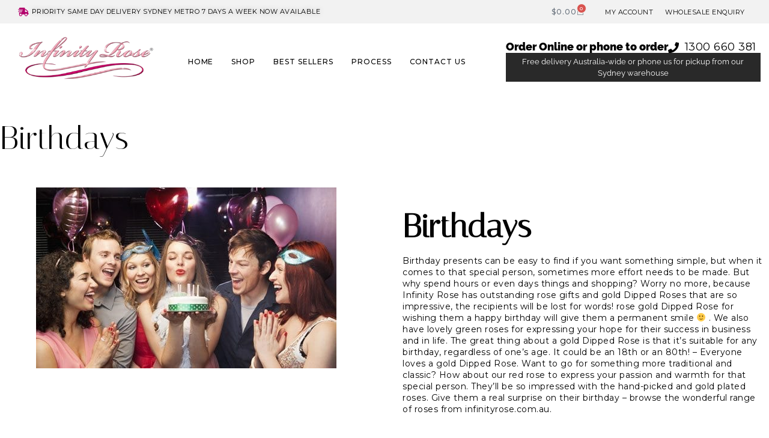

--- FILE ---
content_type: text/html; charset=UTF-8
request_url: https://infinityrose.com.au/birthdays/
body_size: 35073
content:
<!DOCTYPE html>
<html lang="en-AU" xmlns:og="http://opengraphprotocol.org/schema/" xmlns:fb="http://www.facebook.com/2008/fbml" class="no-js">

<head>
	<meta charset="UTF-8" />
	<meta http-equiv="X-UA-Compatible" content="IE=edge" />
	<meta name="viewport" content="width=device-width, initial-scale=1">

	
	<style>
#wpadminbar #wp-admin-bar-wccp_free_top_button .ab-icon:before {
	content: "\f160";
	color: #02CA02;
	top: 3px;
}
#wpadminbar #wp-admin-bar-wccp_free_top_button .ab-icon {
	transform: rotate(45deg);
}
</style>
        <script type="text/javascript">
            const verifoneKeyUrl = "https://infinityrose.com.au/wc-api/woo-verifone-key/";
            const verifone3DSEnabled = false;
            const verifone3DSJwtUrl = "https://infinityrose.com.au/wc-api/woo-verifone-3ds-jwt/";
            const verifone3DSLookup = "https://infinityrose.com.au/wc-api/woo-verifone-3ds-lookup/";
            const verifoneJsBlocksCheckoutUrl = "https://infinityrose.com.au/wc-api/woo-verifone-js/";
        </script>
        <meta name='robots' content='index, follow, max-image-preview:large, max-snippet:-1, max-video-preview:-1' />
	<style>img:is([sizes="auto" i], [sizes^="auto," i]) { contain-intrinsic-size: 3000px 1500px }</style>
	
	<!-- This site is optimized with the Yoast SEO Premium plugin v23.2 (Yoast SEO v24.7) - https://yoast.com/wordpress/plugins/seo/ -->
	<title>Birthday Gifts for Her, Roses Gift for Birth Day - Infinity Rose</title>
	<meta name="description" content="Birthday Gift Ideas for the special person in life" />
	<link rel="canonical" href="https://infinityrose.com.au/birthdays/" />
	<meta property="og:locale" content="en_US" />
	<meta property="og:type" content="article" />
	<meta property="og:title" content="Birthdays" />
	<meta property="og:description" content="Birthday Gift Ideas for the special person in life" />
	<meta property="og:url" content="https://infinityrose.com.au/birthdays/" />
	<meta property="og:site_name" content="Infinity Rose" />
	<meta property="og:image" content="https://infinityrose.com.au/wp-content/uploads/2024/07/bdays.jpg" />
	<meta name="twitter:card" content="summary_large_image" />
	<meta name="twitter:label1" content="Est. reading time" />
	<meta name="twitter:data1" content="1 minute" />
	<script type="application/ld+json" class="yoast-schema-graph">{"@context":"https://schema.org","@graph":[{"@type":"WebPage","@id":"https://infinityrose.com.au/birthdays/","url":"https://infinityrose.com.au/birthdays/","name":"Birthday Gifts for Her, Roses Gift for Birth Day - Infinity Rose","isPartOf":{"@id":"https://infinityrose.com.au/#website"},"primaryImageOfPage":{"@id":"https://infinityrose.com.au/birthdays/#primaryimage"},"image":{"@id":"https://infinityrose.com.au/birthdays/#primaryimage"},"thumbnailUrl":"https://infinityrose.com.au/wp-content/uploads/2024/07/bdays.jpg","datePublished":"2017-03-24T01:10:30+00:00","description":"Birthday Gift Ideas for the special person in life","breadcrumb":{"@id":"https://infinityrose.com.au/birthdays/#breadcrumb"},"inLanguage":"en-AU","potentialAction":[{"@type":"ReadAction","target":["https://infinityrose.com.au/birthdays/"]}]},{"@type":"ImageObject","inLanguage":"en-AU","@id":"https://infinityrose.com.au/birthdays/#primaryimage","url":"https://infinityrose.com.au/wp-content/uploads/2024/07/bdays.jpg","contentUrl":"https://infinityrose.com.au/wp-content/uploads/2024/07/bdays.jpg","width":500,"height":301},{"@type":"BreadcrumbList","@id":"https://infinityrose.com.au/birthdays/#breadcrumb","itemListElement":[{"@type":"ListItem","position":1,"name":"Home","item":"https://infinityrose.com.au/"},{"@type":"ListItem","position":2,"name":"Birthdays"}]},{"@type":"WebSite","@id":"https://infinityrose.com.au/#website","url":"https://infinityrose.com.au/","name":"Infinity Rose","description":"Infinity Rose","publisher":{"@id":"https://infinityrose.com.au/#organization"},"potentialAction":[{"@type":"SearchAction","target":{"@type":"EntryPoint","urlTemplate":"https://infinityrose.com.au/?s={search_term_string}"},"query-input":{"@type":"PropertyValueSpecification","valueRequired":true,"valueName":"search_term_string"}}],"inLanguage":"en-AU"},{"@type":"Organization","@id":"https://infinityrose.com.au/#organization","name":"Infinity Rose","url":"https://infinityrose.com.au/","logo":{"@type":"ImageObject","inLanguage":"en-AU","@id":"https://infinityrose.com.au/#/schema/logo/image/","url":"https://infinityrose.com.au/wp-content/uploads/2021/12/IR-logo.png","contentUrl":"https://infinityrose.com.au/wp-content/uploads/2021/12/IR-logo.png","width":335,"height":114,"caption":"Infinity Rose"},"image":{"@id":"https://infinityrose.com.au/#/schema/logo/image/"},"sameAs":["https://www.instagram.com/infinityrose.official/"]}]}</script>
	<!-- / Yoast SEO Premium plugin. -->


<link rel='dns-prefetch' href='//static.zip.co' />
<link rel='dns-prefetch' href='//cst.jsclient.vficloud.net' />
<link rel="alternate" type="application/rss+xml" title="Infinity Rose &raquo; Feed" href="https://infinityrose.com.au/feed/" />
<link rel="alternate" type="application/rss+xml" title="Infinity Rose &raquo; Comments Feed" href="https://infinityrose.com.au/comments/feed/" />
<meta name="twitter:card" content="summary_large_image" /><meta name="twitter:title" content="Birthdays" /><meta name="twitter:url" content="https://infinityrose.com.au/birthdays/" /><script type="text/javascript">
/* <![CDATA[ */
window._wpemojiSettings = {"baseUrl":"https:\/\/s.w.org\/images\/core\/emoji\/15.1.0\/72x72\/","ext":".png","svgUrl":"https:\/\/s.w.org\/images\/core\/emoji\/15.1.0\/svg\/","svgExt":".svg","source":{"concatemoji":"https:\/\/infinityrose.com.au\/wp-includes\/js\/wp-emoji-release.min.js?ver=6.8.1"}};
/*! This file is auto-generated */
!function(i,n){var o,s,e;function c(e){try{var t={supportTests:e,timestamp:(new Date).valueOf()};sessionStorage.setItem(o,JSON.stringify(t))}catch(e){}}function p(e,t,n){e.clearRect(0,0,e.canvas.width,e.canvas.height),e.fillText(t,0,0);var t=new Uint32Array(e.getImageData(0,0,e.canvas.width,e.canvas.height).data),r=(e.clearRect(0,0,e.canvas.width,e.canvas.height),e.fillText(n,0,0),new Uint32Array(e.getImageData(0,0,e.canvas.width,e.canvas.height).data));return t.every(function(e,t){return e===r[t]})}function u(e,t,n){switch(t){case"flag":return n(e,"\ud83c\udff3\ufe0f\u200d\u26a7\ufe0f","\ud83c\udff3\ufe0f\u200b\u26a7\ufe0f")?!1:!n(e,"\ud83c\uddfa\ud83c\uddf3","\ud83c\uddfa\u200b\ud83c\uddf3")&&!n(e,"\ud83c\udff4\udb40\udc67\udb40\udc62\udb40\udc65\udb40\udc6e\udb40\udc67\udb40\udc7f","\ud83c\udff4\u200b\udb40\udc67\u200b\udb40\udc62\u200b\udb40\udc65\u200b\udb40\udc6e\u200b\udb40\udc67\u200b\udb40\udc7f");case"emoji":return!n(e,"\ud83d\udc26\u200d\ud83d\udd25","\ud83d\udc26\u200b\ud83d\udd25")}return!1}function f(e,t,n){var r="undefined"!=typeof WorkerGlobalScope&&self instanceof WorkerGlobalScope?new OffscreenCanvas(300,150):i.createElement("canvas"),a=r.getContext("2d",{willReadFrequently:!0}),o=(a.textBaseline="top",a.font="600 32px Arial",{});return e.forEach(function(e){o[e]=t(a,e,n)}),o}function t(e){var t=i.createElement("script");t.src=e,t.defer=!0,i.head.appendChild(t)}"undefined"!=typeof Promise&&(o="wpEmojiSettingsSupports",s=["flag","emoji"],n.supports={everything:!0,everythingExceptFlag:!0},e=new Promise(function(e){i.addEventListener("DOMContentLoaded",e,{once:!0})}),new Promise(function(t){var n=function(){try{var e=JSON.parse(sessionStorage.getItem(o));if("object"==typeof e&&"number"==typeof e.timestamp&&(new Date).valueOf()<e.timestamp+604800&&"object"==typeof e.supportTests)return e.supportTests}catch(e){}return null}();if(!n){if("undefined"!=typeof Worker&&"undefined"!=typeof OffscreenCanvas&&"undefined"!=typeof URL&&URL.createObjectURL&&"undefined"!=typeof Blob)try{var e="postMessage("+f.toString()+"("+[JSON.stringify(s),u.toString(),p.toString()].join(",")+"));",r=new Blob([e],{type:"text/javascript"}),a=new Worker(URL.createObjectURL(r),{name:"wpTestEmojiSupports"});return void(a.onmessage=function(e){c(n=e.data),a.terminate(),t(n)})}catch(e){}c(n=f(s,u,p))}t(n)}).then(function(e){for(var t in e)n.supports[t]=e[t],n.supports.everything=n.supports.everything&&n.supports[t],"flag"!==t&&(n.supports.everythingExceptFlag=n.supports.everythingExceptFlag&&n.supports[t]);n.supports.everythingExceptFlag=n.supports.everythingExceptFlag&&!n.supports.flag,n.DOMReady=!1,n.readyCallback=function(){n.DOMReady=!0}}).then(function(){return e}).then(function(){var e;n.supports.everything||(n.readyCallback(),(e=n.source||{}).concatemoji?t(e.concatemoji):e.wpemoji&&e.twemoji&&(t(e.twemoji),t(e.wpemoji)))}))}((window,document),window._wpemojiSettings);
/* ]]> */
</script>
<style id="vamtam-theme-options">body {--vamtam-body-link-regular:#000000;
--vamtam-body-link-visited:#000000;
--vamtam-body-link-hover:#000000;
--vamtam-body-link-active:#000000;
--vamtam-input-border-radius:0px 0px 0px 0px;
--vamtam-input-border-color:#CED0BB;
--vamtam-btn-text-color:#000000;
--vamtam-btn-hover-text-color:#FFFFFF;
--vamtam-btn-bg-color:#F1EFEB;
--vamtam-btn-hover-bg-color:#6A6E49;
--vamtam-site-max-width:1260px;
--vamtam-icon-leaf-2:'\e920';
--vamtam-icon-lleaf-3:'\e921';
--vamtam-icon-wedding:'\e922';
--vamtam-icon-lleaf:'\e91f';
--vamtam-icon-headset:'\e911';
--vamtam-icon-email:'\e90e';
--vamtam-icon-comments:'\e910';
--vamtam-icon-account:'\e917';
--vamtam-icon-arrow-left-1:'\e918';
--vamtam-icon-arrow-right-1:'\e919';
--vamtam-icon-barcode:'\e91a';
--vamtam-icon-credit-locked:'\e91b';
--vamtam-icon-rate:'\e91d';
--vamtam-icon-shop:'\e91e';
--vamtam-icon-delivery-fast:'\e90f';
--vamtam-icon-heart-empty:'\e912';
--vamtam-icon-heart-fill:'\e913';
--vamtam-icon-play:'\e914';
--vamtam-icon-privacy:'\e915';
--vamtam-icon-user:'\e916';
--vamtam-icon-bag:'\e90d';
--vamtam-icon-menu:'\e90c';
--vamtam-icon-minus:'\e90a';
--vamtam-icon-plus:'\e90b';
--vamtam-icon-arrow-left:'\e900';
--vamtam-icon-arrow-right:'\e901';
--vamtam-icon-arrow-top:'\e902';
--vamtam-icon-close:'\e904';
--vamtam-icon-search:'\e907';
--vamtam-icon-star-fill:'\e908';
--vamtam-icon-star:'\e909';
--vamtam-icon-box:'\e903';
--vamtam-icon-flower-1:'\e905';
--vamtam-icon-flower:'\e906';
--vamtam-loading-animation:url('https://infinityrose.com.au/wp-content/themes/vamtam-fiore/vamtam/assets/images/loader-ring.gif');
}</style><link rel='stylesheet' id='font-awesome-css' href='https://infinityrose.com.au/wp-content/plugins/woocommerce-ajax-filters/berocket/assets/css/font-awesome.min.css?ver=6.8.1' type='text/css' media='all' />
<link rel='stylesheet' id='berocket_aapf_widget-style-css' href='https://infinityrose.com.au/wp-content/plugins/woocommerce-ajax-filters/assets/frontend/css/fullmain.min.css?ver=1.6.8.2' type='text/css' media='all' />
<link rel='stylesheet' id='sbi_styles-css' href='https://infinityrose.com.au/wp-content/plugins/instagram-feed/css/sbi-styles.min.css?ver=6.8.0' type='text/css' media='all' />
<style id='wp-emoji-styles-inline-css' type='text/css'>

	img.wp-smiley, img.emoji {
		display: inline !important;
		border: none !important;
		box-shadow: none !important;
		height: 1em !important;
		width: 1em !important;
		margin: 0 0.07em !important;
		vertical-align: -0.1em !important;
		background: none !important;
		padding: 0 !important;
	}
</style>
<style id='classic-theme-styles-inline-css' type='text/css'>
/*! This file is auto-generated */
.wp-block-button__link{color:#fff;background-color:#32373c;border-radius:9999px;box-shadow:none;text-decoration:none;padding:calc(.667em + 2px) calc(1.333em + 2px);font-size:1.125em}.wp-block-file__button{background:#32373c;color:#fff;text-decoration:none}
</style>
<style id='global-styles-inline-css' type='text/css'>
:root{--wp--preset--aspect-ratio--square: 1;--wp--preset--aspect-ratio--4-3: 4/3;--wp--preset--aspect-ratio--3-4: 3/4;--wp--preset--aspect-ratio--3-2: 3/2;--wp--preset--aspect-ratio--2-3: 2/3;--wp--preset--aspect-ratio--16-9: 16/9;--wp--preset--aspect-ratio--9-16: 9/16;--wp--preset--color--black: #000000;--wp--preset--color--cyan-bluish-gray: #abb8c3;--wp--preset--color--white: #ffffff;--wp--preset--color--pale-pink: #f78da7;--wp--preset--color--vivid-red: #cf2e2e;--wp--preset--color--luminous-vivid-orange: #ff6900;--wp--preset--color--luminous-vivid-amber: #fcb900;--wp--preset--color--light-green-cyan: #7bdcb5;--wp--preset--color--vivid-green-cyan: #00d084;--wp--preset--color--pale-cyan-blue: #8ed1fc;--wp--preset--color--vivid-cyan-blue: #0693e3;--wp--preset--color--vivid-purple: #9b51e0;--wp--preset--gradient--vivid-cyan-blue-to-vivid-purple: linear-gradient(135deg,rgba(6,147,227,1) 0%,rgb(155,81,224) 100%);--wp--preset--gradient--light-green-cyan-to-vivid-green-cyan: linear-gradient(135deg,rgb(122,220,180) 0%,rgb(0,208,130) 100%);--wp--preset--gradient--luminous-vivid-amber-to-luminous-vivid-orange: linear-gradient(135deg,rgba(252,185,0,1) 0%,rgba(255,105,0,1) 100%);--wp--preset--gradient--luminous-vivid-orange-to-vivid-red: linear-gradient(135deg,rgba(255,105,0,1) 0%,rgb(207,46,46) 100%);--wp--preset--gradient--very-light-gray-to-cyan-bluish-gray: linear-gradient(135deg,rgb(238,238,238) 0%,rgb(169,184,195) 100%);--wp--preset--gradient--cool-to-warm-spectrum: linear-gradient(135deg,rgb(74,234,220) 0%,rgb(151,120,209) 20%,rgb(207,42,186) 40%,rgb(238,44,130) 60%,rgb(251,105,98) 80%,rgb(254,248,76) 100%);--wp--preset--gradient--blush-light-purple: linear-gradient(135deg,rgb(255,206,236) 0%,rgb(152,150,240) 100%);--wp--preset--gradient--blush-bordeaux: linear-gradient(135deg,rgb(254,205,165) 0%,rgb(254,45,45) 50%,rgb(107,0,62) 100%);--wp--preset--gradient--luminous-dusk: linear-gradient(135deg,rgb(255,203,112) 0%,rgb(199,81,192) 50%,rgb(65,88,208) 100%);--wp--preset--gradient--pale-ocean: linear-gradient(135deg,rgb(255,245,203) 0%,rgb(182,227,212) 50%,rgb(51,167,181) 100%);--wp--preset--gradient--electric-grass: linear-gradient(135deg,rgb(202,248,128) 0%,rgb(113,206,126) 100%);--wp--preset--gradient--midnight: linear-gradient(135deg,rgb(2,3,129) 0%,rgb(40,116,252) 100%);--wp--preset--font-size--small: 13px;--wp--preset--font-size--medium: 20px;--wp--preset--font-size--large: 36px;--wp--preset--font-size--x-large: 42px;--wp--preset--font-family--inter: "Inter", sans-serif;--wp--preset--font-family--cardo: Cardo;--wp--preset--spacing--20: 0.44rem;--wp--preset--spacing--30: 0.67rem;--wp--preset--spacing--40: 1rem;--wp--preset--spacing--50: 1.5rem;--wp--preset--spacing--60: 2.25rem;--wp--preset--spacing--70: 3.38rem;--wp--preset--spacing--80: 5.06rem;--wp--preset--shadow--natural: 6px 6px 9px rgba(0, 0, 0, 0.2);--wp--preset--shadow--deep: 12px 12px 50px rgba(0, 0, 0, 0.4);--wp--preset--shadow--sharp: 6px 6px 0px rgba(0, 0, 0, 0.2);--wp--preset--shadow--outlined: 6px 6px 0px -3px rgba(255, 255, 255, 1), 6px 6px rgba(0, 0, 0, 1);--wp--preset--shadow--crisp: 6px 6px 0px rgba(0, 0, 0, 1);}:where(.is-layout-flex){gap: 0.5em;}:where(.is-layout-grid){gap: 0.5em;}body .is-layout-flex{display: flex;}.is-layout-flex{flex-wrap: wrap;align-items: center;}.is-layout-flex > :is(*, div){margin: 0;}body .is-layout-grid{display: grid;}.is-layout-grid > :is(*, div){margin: 0;}:where(.wp-block-columns.is-layout-flex){gap: 2em;}:where(.wp-block-columns.is-layout-grid){gap: 2em;}:where(.wp-block-post-template.is-layout-flex){gap: 1.25em;}:where(.wp-block-post-template.is-layout-grid){gap: 1.25em;}.has-black-color{color: var(--wp--preset--color--black) !important;}.has-cyan-bluish-gray-color{color: var(--wp--preset--color--cyan-bluish-gray) !important;}.has-white-color{color: var(--wp--preset--color--white) !important;}.has-pale-pink-color{color: var(--wp--preset--color--pale-pink) !important;}.has-vivid-red-color{color: var(--wp--preset--color--vivid-red) !important;}.has-luminous-vivid-orange-color{color: var(--wp--preset--color--luminous-vivid-orange) !important;}.has-luminous-vivid-amber-color{color: var(--wp--preset--color--luminous-vivid-amber) !important;}.has-light-green-cyan-color{color: var(--wp--preset--color--light-green-cyan) !important;}.has-vivid-green-cyan-color{color: var(--wp--preset--color--vivid-green-cyan) !important;}.has-pale-cyan-blue-color{color: var(--wp--preset--color--pale-cyan-blue) !important;}.has-vivid-cyan-blue-color{color: var(--wp--preset--color--vivid-cyan-blue) !important;}.has-vivid-purple-color{color: var(--wp--preset--color--vivid-purple) !important;}.has-black-background-color{background-color: var(--wp--preset--color--black) !important;}.has-cyan-bluish-gray-background-color{background-color: var(--wp--preset--color--cyan-bluish-gray) !important;}.has-white-background-color{background-color: var(--wp--preset--color--white) !important;}.has-pale-pink-background-color{background-color: var(--wp--preset--color--pale-pink) !important;}.has-vivid-red-background-color{background-color: var(--wp--preset--color--vivid-red) !important;}.has-luminous-vivid-orange-background-color{background-color: var(--wp--preset--color--luminous-vivid-orange) !important;}.has-luminous-vivid-amber-background-color{background-color: var(--wp--preset--color--luminous-vivid-amber) !important;}.has-light-green-cyan-background-color{background-color: var(--wp--preset--color--light-green-cyan) !important;}.has-vivid-green-cyan-background-color{background-color: var(--wp--preset--color--vivid-green-cyan) !important;}.has-pale-cyan-blue-background-color{background-color: var(--wp--preset--color--pale-cyan-blue) !important;}.has-vivid-cyan-blue-background-color{background-color: var(--wp--preset--color--vivid-cyan-blue) !important;}.has-vivid-purple-background-color{background-color: var(--wp--preset--color--vivid-purple) !important;}.has-black-border-color{border-color: var(--wp--preset--color--black) !important;}.has-cyan-bluish-gray-border-color{border-color: var(--wp--preset--color--cyan-bluish-gray) !important;}.has-white-border-color{border-color: var(--wp--preset--color--white) !important;}.has-pale-pink-border-color{border-color: var(--wp--preset--color--pale-pink) !important;}.has-vivid-red-border-color{border-color: var(--wp--preset--color--vivid-red) !important;}.has-luminous-vivid-orange-border-color{border-color: var(--wp--preset--color--luminous-vivid-orange) !important;}.has-luminous-vivid-amber-border-color{border-color: var(--wp--preset--color--luminous-vivid-amber) !important;}.has-light-green-cyan-border-color{border-color: var(--wp--preset--color--light-green-cyan) !important;}.has-vivid-green-cyan-border-color{border-color: var(--wp--preset--color--vivid-green-cyan) !important;}.has-pale-cyan-blue-border-color{border-color: var(--wp--preset--color--pale-cyan-blue) !important;}.has-vivid-cyan-blue-border-color{border-color: var(--wp--preset--color--vivid-cyan-blue) !important;}.has-vivid-purple-border-color{border-color: var(--wp--preset--color--vivid-purple) !important;}.has-vivid-cyan-blue-to-vivid-purple-gradient-background{background: var(--wp--preset--gradient--vivid-cyan-blue-to-vivid-purple) !important;}.has-light-green-cyan-to-vivid-green-cyan-gradient-background{background: var(--wp--preset--gradient--light-green-cyan-to-vivid-green-cyan) !important;}.has-luminous-vivid-amber-to-luminous-vivid-orange-gradient-background{background: var(--wp--preset--gradient--luminous-vivid-amber-to-luminous-vivid-orange) !important;}.has-luminous-vivid-orange-to-vivid-red-gradient-background{background: var(--wp--preset--gradient--luminous-vivid-orange-to-vivid-red) !important;}.has-very-light-gray-to-cyan-bluish-gray-gradient-background{background: var(--wp--preset--gradient--very-light-gray-to-cyan-bluish-gray) !important;}.has-cool-to-warm-spectrum-gradient-background{background: var(--wp--preset--gradient--cool-to-warm-spectrum) !important;}.has-blush-light-purple-gradient-background{background: var(--wp--preset--gradient--blush-light-purple) !important;}.has-blush-bordeaux-gradient-background{background: var(--wp--preset--gradient--blush-bordeaux) !important;}.has-luminous-dusk-gradient-background{background: var(--wp--preset--gradient--luminous-dusk) !important;}.has-pale-ocean-gradient-background{background: var(--wp--preset--gradient--pale-ocean) !important;}.has-electric-grass-gradient-background{background: var(--wp--preset--gradient--electric-grass) !important;}.has-midnight-gradient-background{background: var(--wp--preset--gradient--midnight) !important;}.has-small-font-size{font-size: var(--wp--preset--font-size--small) !important;}.has-medium-font-size{font-size: var(--wp--preset--font-size--medium) !important;}.has-large-font-size{font-size: var(--wp--preset--font-size--large) !important;}.has-x-large-font-size{font-size: var(--wp--preset--font-size--x-large) !important;}
:where(.wp-block-post-template.is-layout-flex){gap: 1.25em;}:where(.wp-block-post-template.is-layout-grid){gap: 1.25em;}
:where(.wp-block-columns.is-layout-flex){gap: 2em;}:where(.wp-block-columns.is-layout-grid){gap: 2em;}
:root :where(.wp-block-pullquote){font-size: 1.5em;line-height: 1.6;}
</style>
<link rel='stylesheet' id='contact-form-7-css' href='https://infinityrose.com.au/wp-content/plugins/contact-form-7/includes/css/styles.css?ver=6.0.5' type='text/css' media='all' />
<link rel='stylesheet' id='payment-reminder-css' href='https://infinityrose.com.au/wp-content/plugins/payment-reminder-for-woocommerce/public/css/payment-reminder-public.css?ver=1.0.9' type='text/css' media='all' />
<link rel='stylesheet' id='vamtam_product_qa_style_css-css' href='https://infinityrose.com.au/wp-content/plugins/vamtam-product-qa/asset/css/vamtam_product_qa_style.css?ver=6.8.1' type='text/css' media='all' />
<link rel='stylesheet' id='woocommerce-notification-css' href='https://infinityrose.com.au/wp-content/plugins/woocommerce-notification/css/woocommerce-notification.css?ver=1.3.9.3' type='text/css' media='all' />
<style id='woocommerce-notification-inline-css' type='text/css'>

                #message-purchased{
                        background-color: #ffffff;                       
                        color:#000000 !important;
                        border-radius:0px ;
                }
                #message-purchased img{
                       border-radius:0px 0 0 0px;
                }
                 #message-purchased a, #message-purchased p span{
                        color:#000000 !important;
                }
</style>
<link rel='stylesheet' id='woocommerce-layout-css' href='https://infinityrose.com.au/wp-content/plugins/woocommerce/assets/css/woocommerce-layout.css?ver=9.7.2' type='text/css' media='all' />
<link rel='stylesheet' id='woocommerce-smallscreen-css' href='https://infinityrose.com.au/wp-content/plugins/woocommerce/assets/css/woocommerce-smallscreen.css?ver=9.7.2' type='text/css' media='only screen and (max-width: 767px)' />
<link rel='stylesheet' id='woocommerce-general-css' href='https://infinityrose.com.au/wp-content/plugins/woocommerce/assets/css/woocommerce.css?ver=9.7.2' type='text/css' media='all' />
<style id='woocommerce-inline-inline-css' type='text/css'>
.woocommerce form .form-row .required { visibility: visible; }
</style>
<link rel='stylesheet' id='wt-woocommerce-related-products-css' href='https://infinityrose.com.au/wp-content/plugins/wt-woocommerce-related-products/public/css/custom-related-products-public.css?ver=1.7.2' type='text/css' media='all' />
<link rel='stylesheet' id='xoo-cp-style-css' href='https://infinityrose.com.au/wp-content/plugins/added-to-cart-popup-woocommerce/assets/css/xoo-cp-style.css?ver=1.7' type='text/css' media='all' />
<style id='xoo-cp-style-inline-css' type='text/css'>
td.xoo-cp-pqty{
			    min-width: 120px;
			}
			.xoo-cp-container{
				max-width: 650px;
			}
			.xcp-btn{
				background-color: #777777;
				color: #ffffff;
				font-size: 14px;
				border-radius: 5px;
				border: 1px solid #777777;
			}
			.xcp-btn:hover{
				color: #ffffff;
			}
			td.xoo-cp-pimg{
				width: 20%;
			}
			table.xoo-cp-pdetails , table.xoo-cp-pdetails tr{
				border: 0!important;
			}
			table.xoo-cp-pdetails td{
				border-style: solid;
				border-width: 0px;
				border-color: #ebe9eb;
			}
</style>
<link rel='stylesheet' id='metorik-css-css' href='https://infinityrose.com.au/wp-content/plugins/metorik-helper/assets/css/metorik.css?ver=2.0.9' type='text/css' media='all' />
<link rel='stylesheet' id='reviewx-pro-css' href='https://infinityrose.com.au/wp-content/plugins/reviewx-pro/public/assets/css/reviewx-pro.css?ver=1.4.7' type='text/css' media='all' />
<link rel='stylesheet' id='reviewx-magnific-popup-css' href='https://infinityrose.com.au/wp-content/plugins/reviewx/resources/assets/storefront/css/magnific-popup.css?ver=1.6.29' type='text/css' media='all' />
<link rel='stylesheet' id='reviewx-css' href='https://infinityrose.com.au/wp-content/plugins/reviewx/resources/assets/storefront/css/reviewx-public.css?ver=1.6.29' type='text/css' media='all' />
<link rel='stylesheet' id='wc-zipmoney-style-css' href='https://infinityrose.com.au/wp-content/plugins/zipmoney-payments-woocommerce/assets/css/woocommerce-zipmoney-payment-front.css?ver=1.2' type='text/css' media='all' />
<link rel='stylesheet' id='perfect-scrollbar-css' href='https://infinityrose.com.au/wp-content/plugins/woo-smart-wishlist/assets/libs/perfect-scrollbar/css/perfect-scrollbar.min.css?ver=6.8.1' type='text/css' media='all' />
<link rel='stylesheet' id='perfect-scrollbar-wpc-css' href='https://infinityrose.com.au/wp-content/plugins/woo-smart-wishlist/assets/libs/perfect-scrollbar/css/custom-theme.css?ver=6.8.1' type='text/css' media='all' />
<link rel='stylesheet' id='woosw-icons-css' href='https://infinityrose.com.au/wp-content/plugins/woo-smart-wishlist/assets/css/icons.css?ver=4.9.9' type='text/css' media='all' />
<link rel='stylesheet' id='woosw-frontend-css' href='https://infinityrose.com.au/wp-content/plugins/woo-smart-wishlist/assets/css/frontend.css?ver=4.9.9' type='text/css' media='all' />
<style id='woosw-frontend-inline-css' type='text/css'>
.woosw-popup .woosw-popup-inner .woosw-popup-content .woosw-popup-content-bot .woosw-notice { background-color: #5fbd74; } .woosw-popup .woosw-popup-inner .woosw-popup-content .woosw-popup-content-bot .woosw-popup-content-bot-inner a:hover { color: #5fbd74; border-color: #5fbd74; } 
</style>
<link rel='stylesheet' id='brands-styles-css' href='https://infinityrose.com.au/wp-content/plugins/woocommerce/assets/css/brands.css?ver=9.7.2' type='text/css' media='all' />
<link rel='stylesheet' id='dgwt-wcas-style-css' href='https://infinityrose.com.au/wp-content/plugins/ajax-search-for-woocommerce/assets/css/style.min.css?ver=1.30.0' type='text/css' media='all' />
<link rel='stylesheet' id='elementor-frontend-css' href='https://infinityrose.com.au/wp-content/plugins/elementor/assets/css/frontend.min.css?ver=3.27.6' type='text/css' media='all' />
<link rel='stylesheet' id='elementor-post-85678-css' href='https://infinityrose.com.au/wp-content/uploads/elementor/css/post-85678.css?ver=1749714076' type='text/css' media='all' />
<link rel='stylesheet' id='widget-icon-list-css' href='https://infinityrose.com.au/wp-content/plugins/elementor/assets/css/widget-icon-list.min.css?ver=3.27.6' type='text/css' media='all' />
<link rel='stylesheet' id='widget-woocommerce-menu-cart-css' href='https://infinityrose.com.au/wp-content/plugins/elementor-pro/assets/css/widget-woocommerce-menu-cart.min.css?ver=3.27.5' type='text/css' media='all' />
<link rel='stylesheet' id='widget-nav-menu-css' href='https://infinityrose.com.au/wp-content/plugins/elementor-pro/assets/css/widget-nav-menu.min.css?ver=3.27.5' type='text/css' media='all' />
<link rel='stylesheet' id='widget-image-css' href='https://infinityrose.com.au/wp-content/plugins/elementor/assets/css/widget-image.min.css?ver=3.27.6' type='text/css' media='all' />
<link rel='stylesheet' id='widget-heading-css' href='https://infinityrose.com.au/wp-content/plugins/elementor/assets/css/widget-heading.min.css?ver=3.27.6' type='text/css' media='all' />
<link rel='stylesheet' id='e-sticky-css' href='https://infinityrose.com.au/wp-content/plugins/elementor-pro/assets/css/modules/sticky.min.css?ver=3.27.5' type='text/css' media='all' />
<link rel='stylesheet' id='e-animation-fadeIn-css' href='https://infinityrose.com.au/wp-content/plugins/elementor/assets/lib/animations/styles/fadeIn.min.css?ver=3.27.6' type='text/css' media='all' />
<link rel='stylesheet' id='widget-text-editor-css' href='https://infinityrose.com.au/wp-content/plugins/elementor/assets/css/widget-text-editor.min.css?ver=3.27.6' type='text/css' media='all' />
<link rel='stylesheet' id='widget-social-icons-css' href='https://infinityrose.com.au/wp-content/plugins/elementor/assets/css/widget-social-icons.min.css?ver=3.27.6' type='text/css' media='all' />
<link rel='stylesheet' id='e-apple-webkit-css' href='https://infinityrose.com.au/wp-content/plugins/elementor/assets/css/conditionals/apple-webkit.min.css?ver=3.27.6' type='text/css' media='all' />
<link rel='stylesheet' id='e-popup-css' href='https://infinityrose.com.au/wp-content/plugins/elementor-pro/assets/css/conditionals/popup.min.css?ver=3.27.5' type='text/css' media='all' />
<link rel='stylesheet' id='elementor-icons-css' href='https://infinityrose.com.au/wp-content/plugins/elementor/assets/lib/eicons/css/elementor-icons.min.css?ver=5.35.0' type='text/css' media='all' />
<link rel='stylesheet' id='sbistyles-css' href='https://infinityrose.com.au/wp-content/plugins/instagram-feed/css/sbi-styles.min.css?ver=6.8.0' type='text/css' media='all' />
<link rel='stylesheet' id='elementor-icons-theme-icons-css' href='https://infinityrose.com.au/wp-content/uploads/elementor/custom-icons/theme-icons/style.css?ver=1.0.0' type='text/css' media='all' />
<link rel='stylesheet' id='elementor-post-1381-css' href='https://infinityrose.com.au/wp-content/uploads/elementor/css/post-1381.css?ver=1750766560' type='text/css' media='all' />
<link rel='stylesheet' id='elementor-post-60-css' href='https://infinityrose.com.au/wp-content/uploads/elementor/css/post-60.css?ver=1764718435' type='text/css' media='all' />
<link rel='stylesheet' id='elementor-post-398-css' href='https://infinityrose.com.au/wp-content/uploads/elementor/css/post-398.css?ver=1757637287' type='text/css' media='all' />
<link rel='stylesheet' id='elementor-post-85689-css' href='https://infinityrose.com.au/wp-content/uploads/elementor/css/post-85689.css?ver=1765517023' type='text/css' media='all' />
<link rel='stylesheet' id='e-woocommerce-notices-css' href='https://infinityrose.com.au/wp-content/plugins/elementor-pro/assets/css/woocommerce-notices.min.css?ver=3.27.5' type='text/css' media='all' />
<link rel='stylesheet' id='verifone_inline_style-css' href='https://infinityrose.com.au/wp-content/plugins/verifone-hosted/assets/css/verifone_hosted_cart_inline.css?ver=6.8.1' type='text/css' media='all' />
<link rel='stylesheet' id='select2-css' href='https://infinityrose.com.au/wp-content/plugins/woocommerce-ajax-filters/assets/frontend/css/select2.min.css?ver=6.8.1' type='text/css' media='all' />
<link rel='stylesheet' id='dashicons-css' href='https://infinityrose.com.au/wp-includes/css/dashicons.min.css?ver=6.8.1' type='text/css' media='all' />
<link rel='stylesheet' id='jquery-ui-style-css' href='https://infinityrose.com.au/wp-content/plugins/woocommerce-extra-product-options-pro/public/assets/css/jquery-ui/jquery-ui.css?ver=6.8.1' type='text/css' media='all' />
<link rel='stylesheet' id='thwepo-timepicker-style-css' href='https://infinityrose.com.au/wp-content/plugins/woocommerce-extra-product-options-pro/public/assets/js/timepicker/jquery.timepicker.css?ver=6.8.1' type='text/css' media='all' />
<link rel='stylesheet' id='thwepo-daterange-style-css' href='https://infinityrose.com.au/wp-content/plugins/woocommerce-extra-product-options-pro/public/assets/js/date-range-picker/daterangepicker.css?ver=6.8.1' type='text/css' media='all' />
<link rel='stylesheet' id='thwepo-public-style-css' href='https://infinityrose.com.au/wp-content/plugins/woocommerce-extra-product-options-pro/public/assets/css/thwepo-public.min.css?ver=6.8.1' type='text/css' media='all' />
<link rel='stylesheet' id='wp-color-picker-css' href='https://infinityrose.com.au/wp-admin/css/color-picker.min.css?ver=6.8.1' type='text/css' media='all' />
<link rel='stylesheet' id='vamtam-front-all-css' href='https://infinityrose.com.au/wp-content/themes/vamtam-fiore/vamtam/assets/css/dist/elementor/elementor-all.css?ver=6.8.1' type='text/css' media='all' />
<style id='vamtam-front-all-inline-css' type='text/css'>

			@font-face {
				font-family: 'icomoon';
				src: url(https://infinityrose.com.au/wp-content/themes/vamtam-fiore/vamtam/assets/fonts/icons/icomoon.woff2) format('woff2'),
					 url( https://infinityrose.com.au/wp-content/themes/vamtam-fiore/vamtam/assets/fonts/icons/icomoon.woff) format('woff'),
					 url(https://infinityrose.com.au/wp-content/themes/vamtam-fiore/vamtam/assets/fonts/icons/icomoon.ttf) format('ttf');
				font-weight: normal;
				font-style: normal;
				font-display: swap;
			}
		
			@font-face {
				font-family: 'vamtam-theme';
				src: url(https://infinityrose.com.au/wp-content/themes/vamtam-fiore/vamtam/assets/fonts/theme-icons/theme-icons.woff2) format('woff2'),
					url(https://infinityrose.com.au/wp-content/themes/vamtam-fiore/vamtam/assets/fonts/theme-icons/theme-icons.woff) format('woff');
				font-weight: normal;
				font-style: normal;
				font-display: swap;
			}
		
@font-face {
	font-family: 'Raleway';
	font-style: normal;
	font-weight: normal;
	font-display: swap;
	src: url('https://infinityrose.com.au/wp-content/uploads/2025/06/Raleway-Regular.ttf') format('truetype');
}
@font-face {
	font-family: 'Raleway';
	font-style: normal;
	font-weight: 300;
	font-display: swap;
	src: url('https://infinityrose.com.au/wp-content/uploads/2025/06/Raleway-Medium.ttf') format('truetype');
}
@font-face {
	font-family: 'Raleway';
	font-style: normal;
	font-weight: 600;
	font-display: swap;
	src: url('https://infinityrose.com.au/wp-content/uploads/2025/06/Raleway-Black.ttf') format('truetype');
}
@font-face {
	font-family: 'Raleway';
	font-style: normal;
	font-weight: bold;
	font-display: swap;
	src: url('https://infinityrose.com.au/wp-content/uploads/2025/06/Raleway-Bold.ttf') format('truetype');
}

</style>
<link rel='stylesheet' id='vamtam-theme-elementor-max-css' href='https://infinityrose.com.au/wp-content/themes/vamtam-fiore/vamtam/assets/css/dist/elementor/responsive/elementor-max.css?ver=6.8.1' type='text/css' media='(min-width: 1025px)' />
<link rel='stylesheet' id='vamtam-theme-elementor-below-max-css' href='https://infinityrose.com.au/wp-content/themes/vamtam-fiore/vamtam/assets/css/dist/elementor/responsive/elementor-below-max.css?ver=6.8.1' type='text/css' media='(max-width: 1024px)' />
<link rel='stylesheet' id='vamtam-theme-elementor-small-css' href='https://infinityrose.com.au/wp-content/themes/vamtam-fiore/vamtam/assets/css/dist/elementor/responsive/elementor-small.css?ver=6.8.1' type='text/css' media='(max-width: 767px)' />
<link rel='stylesheet' id='google-fonts-1-css' href='https://fonts.googleapis.com/css?family=Montserrat%3A100%2C100italic%2C200%2C200italic%2C300%2C300italic%2C400%2C400italic%2C500%2C500italic%2C600%2C600italic%2C700%2C700italic%2C800%2C800italic%2C900%2C900italic%7CItaliana%3A100%2C100italic%2C200%2C200italic%2C300%2C300italic%2C400%2C400italic%2C500%2C500italic%2C600%2C600italic%2C700%2C700italic%2C800%2C800italic%2C900%2C900italic&#038;display=swap&#038;ver=6.8.1' type='text/css' media='all' />
<link rel='stylesheet' id='elementor-icons-shared-0-css' href='https://infinityrose.com.au/wp-content/plugins/elementor/assets/lib/font-awesome/css/fontawesome.min.css?ver=5.15.3' type='text/css' media='all' />
<link rel='stylesheet' id='elementor-icons-fa-solid-css' href='https://infinityrose.com.au/wp-content/plugins/elementor/assets/lib/font-awesome/css/solid.min.css?ver=5.15.3' type='text/css' media='all' />
<link rel='stylesheet' id='elementor-icons-fa-brands-css' href='https://infinityrose.com.au/wp-content/plugins/elementor/assets/lib/font-awesome/css/brands.min.css?ver=5.15.3' type='text/css' media='all' />
<link rel="preconnect" href="https://fonts.gstatic.com/" crossorigin><script type="text/javascript" src="https://infinityrose.com.au/wp-includes/js/jquery/jquery.min.js?ver=3.7.1" id="jquery-core-js"></script>
<script type="text/javascript" src="https://infinityrose.com.au/wp-includes/js/jquery/jquery-migrate.min.js?ver=3.4.1" id="jquery-migrate-js"></script>
<script type="text/javascript" id="jquery-js-after">
/* <![CDATA[ */
        jQuery(document).ready(function($) {
            $('.load-more-btn').click(function() {
                $(this).next('.accordion-content').slideToggle();
                var btnText = $(this).text() === 'More Information' ? 'Show Less' : 'More Information';
                $(this).text(btnText);
            });
        });
    
/* ]]> */
</script>
<script type="text/javascript" src="https://infinityrose.com.au/wp-content/plugins/payment-reminder-for-woocommerce/public/js/payment-reminder-public.js?ver=1.0.9" id="payment-reminder-js"></script>
<script type="text/javascript" src="https://infinityrose.com.au/wp-content/plugins/sticky-menu-or-anything-on-scroll/assets/js/jq-sticky-anything.min.js?ver=2.1.1" id="stickyAnythingLib-js"></script>
<script type="text/javascript" id="woocommerce-notification-js-extra">
/* <![CDATA[ */
var _woocommerce_notification_params = {"str_about":"About","str_ago":"ago","str_day":"day","str_days":"days","str_hour":"hour","str_hours":"hours","str_min":"minute","str_mins":"minutes","str_secs":"secs","str_few_sec":"a few seconds","time_close":"0","show_close":"0","loop":"1","initial_delay":"3","display_time":"5","next_time":"30","notification_per_page":"60","display_effect":"fade-in","hidden_effect":"fade-out","redirect_target ":"0","image":"0","messages":["Someone in {city} purchased a {product_with_link} {time_ago}","{product_with_link} {custom}"],"message_custom":"{number} people seeing this product right now","message_number_min":"100","message_number_max":"200","detect":"1","time":"10","names":["Oliver\r","Jack\r","Harry\r","Jacob\r","Charlie"],"cities":["New York City, New York, USA\r","Ekwok, Alaska, USA\r","London, England\r","Aldergrove, British Columbia, Canada\r","URRAWEEN, Queensland, Australia\r","Bernau, Freistaat Bayern, Germany"],"country":"","billing":"0","in_the_same_cate":"0","products":[{"title":"Purple LED Galaxy Infinity Rose with Dome","url":"https:\/\/infinityrose.com.au\/product\/purple-led-galaxy-infinity-rose-with-dome\/","thumb":"https:\/\/infinityrose.com.au\/wp-content\/uploads\/2025\/10\/LED-Purple-Rose-Day-1.jpg"},{"title":"Pink LED Galaxy Infinity Rose with Dome","url":"https:\/\/infinityrose.com.au\/product\/pink-led-galaxy-infinity-rose-with-dome\/","thumb":"https:\/\/infinityrose.com.au\/wp-content\/uploads\/2025\/10\/LED-Pink-Rose-Day-1.jpg"},{"title":"Blue LED Galaxy Infinity Rose with Dome","url":"https:\/\/infinityrose.com.au\/product\/blue-led-galaxy-infinity-rose-with-dome\/","thumb":"https:\/\/infinityrose.com.au\/wp-content\/uploads\/2025\/10\/LED-Blue-Rose-Day-1.jpg"},{"title":"Red LED Galaxy Infinity Rose with Dome","url":"https:\/\/infinityrose.com.au\/product\/red-led-galaxy-infinity-rose-with-dome\/","thumb":"https:\/\/infinityrose.com.au\/wp-content\/uploads\/2025\/10\/LED-Red-Rose-Day-1.jpg"},{"title":"Clear LED Galaxy Infinity Rose with Dome","url":"https:\/\/infinityrose.com.au\/product\/clear-led-galaxy-infinity-rose-with-dome\/","thumb":"https:\/\/infinityrose.com.au\/wp-content\/uploads\/2025\/10\/LED-Clear-Rose-Day-1.jpg"},{"title":"Infinity Rose Red Everlasting Box","url":"https:\/\/infinityrose.com.au\/product\/infinity-rose-red-everlasting-box\/","thumb":"https:\/\/infinityrose.com.au\/wp-content\/uploads\/2025\/07\/Red-Boxed-Rose-1.jpg"},{"title":"Infinity Rose White Everlasting Box","url":"https:\/\/infinityrose.com.au\/product\/infinity-rose-white-everlasting-box\/","thumb":"https:\/\/infinityrose.com.au\/wp-content\/uploads\/2025\/07\/White-Boxed-Rose-1.jpg"},{"title":"Infinity Rose Pink Everlasting Box","url":"https:\/\/infinityrose.com.au\/product\/infinity-rose-pink-everlasting-box\/","thumb":"https:\/\/infinityrose.com.au\/wp-content\/uploads\/2025\/07\/Pink-Boxed-Rose-1.jpg"},{"title":"Infinity Rose Bear with Red Heart (40 cm)","url":"https:\/\/infinityrose.com.au\/product\/infinity-rose-bear-with-red-heart-40-cm\/","thumb":"https:\/\/infinityrose.com.au\/wp-content\/uploads\/2025\/07\/White-and-Red-Bear-1.jpg"},{"title":"Infinity Rose Bear \u2013 Red with White Heart (40 cm)","url":"https:\/\/infinityrose.com.au\/product\/infinity-rose-bear-red-with-white-heart-40-cm\/","thumb":"https:\/\/infinityrose.com.au\/wp-content\/uploads\/2025\/07\/Red-and-White-Bear-1.jpg"},{"title":"Infinity Rose Bear \u2013 Pink with Red Heart (40 cm)","url":"https:\/\/infinityrose.com.au\/product\/infinity-rose-bear-pink-with-red-heart-40-cm\/","thumb":"https:\/\/infinityrose.com.au\/wp-content\/uploads\/2025\/07\/Red-and-Pink-Bear-1.jpg"},{"title":"Infinity Rose Bear- White Infinity Rose Bear (40 cm)","url":"https:\/\/infinityrose.com.au\/product\/white-infinity-rose-bear-40-cm\/","thumb":"https:\/\/infinityrose.com.au\/wp-content\/uploads\/2025\/07\/White-Bear-2.jpg"},{"title":"Peach Infinity Rose Bear (40 cm)","url":"https:\/\/infinityrose.com.au\/product\/peach-infinity-rose-bear-40-cm\/","thumb":"https:\/\/infinityrose.com.au\/wp-content\/uploads\/2025\/07\/Bear_Large_Peach.jpg"},{"title":"Pink Infinity Rose Bear (40 cm)","url":"https:\/\/infinityrose.com.au\/product\/pink-infinity-rose-bear-40-cm\/","thumb":"https:\/\/infinityrose.com.au\/wp-content\/uploads\/2025\/07\/Pink-Bear-1.jpg"},{"title":"Red Infinity Rose Bear (40 cm)","url":"https:\/\/infinityrose.com.au\/product\/red-infinity-rose-bear-40-cm\/","thumb":"https:\/\/infinityrose.com.au\/wp-content\/uploads\/2025\/07\/Bear_Small_Red.jpg"},{"title":"Royal Blue Triple Infinity Rose","url":"https:\/\/infinityrose.com.au\/product\/royal-blue-triple-infinity-rose\/","thumb":"https:\/\/infinityrose.com.au\/wp-content\/uploads\/2025\/07\/Triple-Blue-Roses-Dome-1.jpg"},{"title":"White Triple Infinity Rose","url":"https:\/\/infinityrose.com.au\/product\/white-triple-infinity-rose\/","thumb":"https:\/\/infinityrose.com.au\/wp-content\/uploads\/2025\/07\/Triple-White-Roses-Dome-1.jpg"},{"title":"Pink Triple Infinity Rose","url":"https:\/\/infinityrose.com.au\/product\/pink-triple-infinity-rose\/","thumb":"https:\/\/infinityrose.com.au\/wp-content\/uploads\/2025\/07\/Triple-Pink-Roses-Dome-1.jpg"},{"title":"Red Triple Infinity Rose","url":"https:\/\/infinityrose.com.au\/product\/red-triple-infinity-rose\/","thumb":"https:\/\/infinityrose.com.au\/wp-content\/uploads\/2025\/07\/Triple-Red-Roses-Dome-1.jpg"},{"title":"Teal Infinity Rose Bear (25 cm)","url":"https:\/\/infinityrose.com.au\/product\/teal-infinity-rose-bear-25-cm\/","thumb":"https:\/\/infinityrose.com.au\/wp-content\/uploads\/2025\/07\/Green-Bear-1.jpg"},{"title":"Peach Infinity Rose Bear (25 cm)","url":"https:\/\/infinityrose.com.au\/product\/peach-infinity-rose-bear-25-cm\/","thumb":"https:\/\/infinityrose.com.au\/wp-content\/uploads\/2025\/07\/Peach-Bear-2.jpg"},{"title":"Purple Infinity Rose Bear (25 cm)","url":"https:\/\/infinityrose.com.au\/product\/purple-infinity-rose-bear-25-cm\/","thumb":"https:\/\/infinityrose.com.au\/wp-content\/uploads\/2025\/07\/Purple-Bear-1.jpg"},{"title":"Black Infinity Rose Bear (25 cm)","url":"https:\/\/infinityrose.com.au\/product\/black-infinity-rose-bear-25-cm\/","thumb":"https:\/\/infinityrose.com.au\/wp-content\/uploads\/2025\/07\/Black-Bear-1.jpg"},{"title":"Yellow Infinity Rose Bear (25 cm)","url":"https:\/\/infinityrose.com.au\/product\/yellow-infinity-rose-bear-25-cm\/","thumb":"https:\/\/infinityrose.com.au\/wp-content\/uploads\/2025\/07\/Yellow-Bear-1.jpg"},{"title":"Pink Infinity Rose Bear (25 cm)","url":"https:\/\/infinityrose.com.au\/product\/pink-infinity-rose-bear-25-cm\/","thumb":"https:\/\/infinityrose.com.au\/wp-content\/uploads\/2025\/07\/Pink-Bear-1.jpg"},{"title":"Red Infinity Rose Bear (25 cm)","url":"https:\/\/infinityrose.com.au\/product\/red-infinity-rose-bear-25-cm\/","thumb":"https:\/\/infinityrose.com.au\/wp-content\/uploads\/2025\/07\/Bear_Small_Red.jpg"},{"title":"White Infinity Rose Bear (25 cm)","url":"https:\/\/infinityrose.com.au\/product\/white-infinity-rose-bear-25-cm\/","thumb":"https:\/\/infinityrose.com.au\/wp-content\/uploads\/2025\/07\/White-Bear-1.jpg"},{"title":"Mini Dark Blue Infinity Rose in Glass Dome","url":"https:\/\/infinityrose.com.au\/product\/mini-dark-blue-infinity-rose-in-glass-dome\/","thumb":"https:\/\/infinityrose.com.au\/wp-content\/uploads\/2025\/07\/Blue-Mini-Dome-1.jpg"},{"title":"Mini Pink Infinity Rose in Glass Dome","url":"https:\/\/infinityrose.com.au\/product\/mini-pink-infinity-rose-in-glass-dome\/","thumb":"https:\/\/infinityrose.com.au\/wp-content\/uploads\/2025\/07\/Pink-Mini-Dome-1.jpg"},{"title":"Mini White Infinity Rose in Glass Dome","url":"https:\/\/infinityrose.com.au\/product\/mini-white-infinity-rose-in-glass-dome\/","thumb":"https:\/\/infinityrose.com.au\/wp-content\/uploads\/2025\/07\/White-Mini-Dome-1.jpg"},{"title":"Infinity Rose Mini Sunflower in Glass Dome","url":"https:\/\/infinityrose.com.au\/product\/infinity-rose-mini-sunflower-in-glass-dome\/","thumb":"https:\/\/infinityrose.com.au\/wp-content\/uploads\/2025\/07\/Mini-Domes-Master.jpg"},{"title":"Mini Red Infinity Rose  in Glass Dome","url":"https:\/\/infinityrose.com.au\/product\/mini-red-infinity-rose-in-glass-dome\/","thumb":"https:\/\/infinityrose.com.au\/wp-content\/uploads\/2025\/07\/Red-Mini-Dome-1.jpg"},{"title":"Happy Anniversary Gift Card","url":"https:\/\/infinityrose.com.au\/product\/happy-anniversary-gift-card-red-hearts-en-masse\/","thumb":"https:\/\/infinityrose.com.au\/wp-content\/uploads\/2025\/06\/card8a.avif"},{"title":"Happy Birthday Gift Card","url":"https:\/\/infinityrose.com.au\/product\/happy-birthday-gift-card-floral-heart\/","thumb":"https:\/\/infinityrose.com.au\/wp-content\/uploads\/2025\/06\/card7a.avif"},{"title":"Congrats! Engagement \/ Wedding Gift Card with Glitter Ring","url":"https:\/\/infinityrose.com.au\/product\/congrats-engagement-wedding-gift-card-glitter-ring\/","thumb":"https:\/\/infinityrose.com.au\/wp-content\/uploads\/2025\/06\/card6a.avif"},{"title":"Butterfly Gift Card with Glitter","url":"https:\/\/infinityrose.com.au\/product\/blank-butterfly-gift-card-glitter\/","thumb":"https:\/\/infinityrose.com.au\/wp-content\/uploads\/2025\/06\/card5a.avif"},{"title":"Cupcake Gift Card  with Glitter","url":"https:\/\/infinityrose.com.au\/product\/blank-cupcake-gift-card-glitter\/","thumb":"https:\/\/infinityrose.com.au\/wp-content\/uploads\/2025\/06\/card4.avif"},{"title":"Rose Gold Rose with Premium Clear Lid Display Case","url":"https:\/\/infinityrose.com.au\/product\/rose-gold-rose-with-premium-clear-lid-display-case\/","thumb":"https:\/\/infinityrose.com.au\/wp-content\/uploads\/2025\/05\/IR-Roses-In-Clear-Case-Rose-Gold-3.jpg"},{"title":"Rose Gold Rose with Premium Glass Dome","url":"https:\/\/infinityrose.com.au\/product\/rose-gold-rosewith-premium-glass-dome\/","thumb":"https:\/\/infinityrose.com.au\/wp-content\/uploads\/2025\/05\/dm_3.jpg"},{"title":"Rose Gold Rose without Premium Display Case","url":"https:\/\/infinityrose.com.au\/product\/rose-gold-rosewithout-premium-display-case\/","thumb":"https:\/\/infinityrose.com.au\/wp-content\/uploads\/2025\/05\/Rose-Gold-Rose-Only-1.jpg"},{"title":"Platinum Rosewith Premium Clear Lid Display case","url":"https:\/\/infinityrose.com.au\/product\/platinum-rosewith-premium-clear-lid-display-case\/","thumb":"https:\/\/infinityrose.com.au\/wp-content\/uploads\/2025\/05\/IR-Roses-In-Clear-Case-Platinum-1.jpg"},{"title":"Platinum Rose with Premium Glass Dome","url":"https:\/\/infinityrose.com.au\/product\/platinum-rosewith-premium-glass-dome\/","thumb":"https:\/\/infinityrose.com.au\/wp-content\/uploads\/2025\/05\/platinumdome_dm.jpg"},{"title":"Platinum Rose without Premium Display Case","url":"https:\/\/infinityrose.com.au\/product\/platinum-rosewithout-premium-display-case\/","thumb":"https:\/\/infinityrose.com.au\/wp-content\/uploads\/2025\/05\/Platinum-rose-only.jpg"},{"title":"Gold Rose with Premium Clear Lid Display Case","url":"https:\/\/infinityrose.com.au\/product\/gold-rose-with-premium-clear-lid-display-case\/","thumb":"https:\/\/infinityrose.com.au\/wp-content\/uploads\/2025\/05\/IR-Roses-In-Clear-Case-Gold-1.jpg"},{"title":"Gold Rose with Premium Glass Dome","url":"https:\/\/infinityrose.com.au\/product\/gold-rosewith-premium-glass-dome\/","thumb":"https:\/\/infinityrose.com.au\/wp-content\/uploads\/2025\/05\/goldrose_dm.jpg"},{"title":"Gold Rose without Premium Display Case","url":"https:\/\/infinityrose.com.au\/product\/gold-rosewithout-premium-display-case\/","thumb":"https:\/\/infinityrose.com.au\/wp-content\/uploads\/2025\/05\/Gold-rose-only.jpg"},{"title":"Silver Rosewith Premium Clear Lid Display Case","url":"https:\/\/infinityrose.com.au\/product\/silver-rosewith-premium-clear-lid-display-case\/","thumb":"https:\/\/infinityrose.com.au\/wp-content\/uploads\/2025\/05\/IR-Roses-In-Clear-Case-Silver-1.jpg"},{"title":"Silver Rose with Premium Glass Dome","url":"https:\/\/infinityrose.com.au\/product\/silver-rosewith-premium-glass-dome\/","thumb":"https:\/\/infinityrose.com.au\/wp-content\/uploads\/2025\/05\/silverdome_dm.jpg"},{"title":"Silver Rose without Premium Display Case","url":"https:\/\/infinityrose.com.au\/product\/silver-rosewithout-premium-display-case\/","thumb":"https:\/\/infinityrose.com.au\/wp-content\/uploads\/2025\/05\/Silver-rose-only.jpg"},{"title":"Red Rose with Premium Clear Lid Display Case","url":"https:\/\/infinityrose.com.au\/product\/red-rose-with-premium-clear-lid-display-case\/","thumb":"https:\/\/infinityrose.com.au\/wp-content\/uploads\/2025\/05\/IR-Roses-In-Clear-Case-Red-1.jpg"}]};
/* ]]> */
</script>
<script type="text/javascript" src="https://infinityrose.com.au/wp-content/plugins/woocommerce-notification/js/woocommerce-notification.js?ver=1.3.9.3" id="woocommerce-notification-js"></script>
<script type="text/javascript" src="https://infinityrose.com.au/wp-content/plugins/woocommerce/assets/js/jquery-blockui/jquery.blockUI.min.js?ver=2.7.0-wc.9.7.2" id="jquery-blockui-js" defer="defer" data-wp-strategy="defer"></script>
<script type="text/javascript" id="wc-add-to-cart-js-extra">
/* <![CDATA[ */
var wc_add_to_cart_params = {"ajax_url":"\/wp-admin\/admin-ajax.php","wc_ajax_url":"\/?wc-ajax=%%endpoint%%","i18n_view_cart":"View cart","cart_url":"https:\/\/infinityrose.com.au\/cart\/","is_cart":"","cart_redirect_after_add":"no"};
/* ]]> */
</script>
<script type="text/javascript" src="https://infinityrose.com.au/wp-content/plugins/woocommerce/assets/js/frontend/add-to-cart.min.js?ver=9.7.2" id="wc-add-to-cart-js" defer="defer" data-wp-strategy="defer"></script>
<script type="text/javascript" src="https://infinityrose.com.au/wp-content/plugins/woocommerce/assets/js/js-cookie/js.cookie.min.js?ver=2.1.4-wc.9.7.2" id="js-cookie-js" data-wp-strategy="defer"></script>
<script type="text/javascript" id="woocommerce-js-extra">
/* <![CDATA[ */
var woocommerce_params = {"ajax_url":"\/wp-admin\/admin-ajax.php","wc_ajax_url":"\/?wc-ajax=%%endpoint%%","i18n_password_show":"Show password","i18n_password_hide":"Hide password"};
/* ]]> */
</script>
<script type="text/javascript" src="https://infinityrose.com.au/wp-content/plugins/woocommerce/assets/js/frontend/woocommerce.min.js?ver=9.7.2" id="woocommerce-js" defer="defer" data-wp-strategy="defer"></script>
<script type="text/javascript" src="https://infinityrose.com.au/wp-content/plugins/wt-woocommerce-related-products/public/js/custom-related-products-public.js?ver=1.7.2" id="wt-woocommerce-related-products-js"></script>
<script type="text/javascript" id="vamtam-all-js-extra">
/* <![CDATA[ */
var VAMTAM_FRONT = {"ajaxurl":"https:\/\/infinityrose.com.au\/wp-admin\/admin-ajax.php","jspath":"https:\/\/infinityrose.com.au\/wp-content\/themes\/vamtam-fiore\/vamtam\/assets\/js\/","max_breakpoint":"1025","medium_breakpoint":"768","content_width":"1260","enable_ajax_add_to_cart":"yes","widget_mods_list":{"button":{"label":"Button"},"form":{"label":"Form"},"tabs":{"label":"Tabs"},"image":{"label":"Image"},"icon-box":{"label":"Icon Box"},"nav-menu":{"label":"Nav Menu"},"section":{"label":"Section"},"toggle":{"label":"Toggle"},"share-buttons":{"label":"Share Buttons"},"shortcode":{"label":"Shortcode"},"text-editor":{"label":"Text Editor"},"testimonial-carousel":{"label":"Testimonial Carousel"},"woocommerce-menu-cart":{"label":"Menu Cart"},"wc-loops-common-mods":{"label":"WooCommerce Loops (common)"},"woocommerce-products":{"label":"Products"},"wc-archive-products":{"label":"Archive Products"},"wc-categories":{"label":"Product Categories"},"woocommerce-cart":{"label":"WooCommerce Cart"},"woocommerce-product-related":{"label":"Product Related"},"woocommerce-product-upsell":{"label":"Upsells"},"woocommerce-product-images":{"label":"Product Images"},"woocommerce-product-price":{"label":"Product Price"},"woocommerce-product-add-to-cart":{"label":"Add To Cart"},"woocommerce-product-data-tabs":{"label":"Product Data Tabs"},"woocommerce-product-rating":{"label":"Product Rating"},"archive-posts":{"label":"Archive Posts"},"paypal-button":{"label":"Paypal Button"},"posts":{"label":"Posts"},"popup":{"label":"Popup"},"post-comments":{"label":"Post Comments"},"wc-elements":{"label":"WooCommerce Pages"},"woocommerce-checkout-page":{"label":"WooCommerce Checkout"},"woocommerce-purchase-summary":{"label":"WooCommerce Purchase Summary"},"woocommerce-my-account":{"label":"WooCommerce My Account"},"wp-widget-dgwt_wcas_ajax_search":{"label":"FiboSearch Bar"},"wp-widget-berocket_aapf_group":{"label":"AAPF Filters Group"}}};
/* ]]> */
</script>
<script type="text/javascript" src="https://infinityrose.com.au/wp-content/themes/vamtam-fiore/vamtam/assets/js/all.js?ver=6.8.1" id="vamtam-all-js"></script>
<script type="text/javascript" id="wc-cart-fragments-js-extra">
/* <![CDATA[ */
var wc_cart_fragments_params = {"ajax_url":"\/wp-admin\/admin-ajax.php","wc_ajax_url":"\/?wc-ajax=%%endpoint%%","cart_hash_key":"wc_cart_hash_24b7c6e1061dad29496dfe2375b3d061","fragment_name":"wc_fragments_24b7c6e1061dad29496dfe2375b3d061","request_timeout":"5000"};
/* ]]> */
</script>
<script type="text/javascript" src="https://infinityrose.com.au/wp-content/plugins/woocommerce/assets/js/frontend/cart-fragments.min.js?ver=9.7.2" id="wc-cart-fragments-js" defer="defer" data-wp-strategy="defer"></script>
<script type="text/javascript" async src="https://static.zip.co/lib/js/zm-widget-js/dist/zip-widget.min.js?ver=1"></script><script type="text/javascript" src="https://infinityrose.com.au/wp-includes/js/jquery/ui/core.min.js?ver=1.13.3" id="jquery-ui-core-js"></script>
<script type="text/javascript" src="https://infinityrose.com.au/wp-content/plugins/verifone-hosted/assets/js/verifone_hosted_cart.js?ver=6.8.1" id="verifone_hosted_cart_script-js"></script>
<script type="text/javascript" src="https://cst.jsclient.vficloud.net/verifone.js?ver=6.8.1" id="verifone_inline_online_script-js"></script>
<script type="text/javascript" src="https://infinityrose.com.au/wp-content/plugins/verifone-hosted/assets/js/verifone_hosted_cart_inline.js?ver=6.8.1" id="verifone_inline_script-js"></script>
<script type="text/javascript" src="https://infinityrose.com.au/wp-content/plugins/woocommerce-extra-product-options-pro/public/assets/js/timepicker/jquery.timepicker.min.js?ver=1.0.1" id="thwepo-timepicker-script-js"></script>
<script type="text/javascript" src="https://infinityrose.com.au/wp-content/plugins/woocommerce-extra-product-options-pro/public/assets/js/inputmask-js/jquery.inputmask.min.js?ver=5.0.6" id="thwepo-input-mask-js"></script>
<script type="text/javascript" src="https://infinityrose.com.au/wp-includes/js/jquery/ui/datepicker.min.js?ver=1.13.3" id="jquery-ui-datepicker-js"></script>
<script type="text/javascript" id="jquery-ui-datepicker-js-after">
/* <![CDATA[ */
jQuery(function(jQuery){jQuery.datepicker.setDefaults({"closeText":"Close","currentText":"Today","monthNames":["January","February","March","April","May","June","July","August","September","October","November","December"],"monthNamesShort":["Jan","Feb","Mar","Apr","May","Jun","Jul","Aug","Sep","Oct","Nov","Dec"],"nextText":"Next","prevText":"Previous","dayNames":["Sunday","Monday","Tuesday","Wednesday","Thursday","Friday","Saturday"],"dayNamesShort":["Sun","Mon","Tue","Wed","Thu","Fri","Sat"],"dayNamesMin":["S","M","T","W","T","F","S"],"dateFormat":"d MM yy","firstDay":1,"isRTL":false});});
/* ]]> */
</script>
<script type="text/javascript" src="https://infinityrose.com.au/wp-content/plugins/woocommerce-extra-product-options-pro/public/assets/js/jquery-ui-i18n.min.js?ver=1" id="jquery-ui-i18n-js"></script>
<link rel="https://api.w.org/" href="https://infinityrose.com.au/wp-json/" /><link rel="alternate" title="JSON" type="application/json" href="https://infinityrose.com.au/wp-json/wp/v2/pages/1381" /><link rel="EditURI" type="application/rsd+xml" title="RSD" href="https://infinityrose.com.au/xmlrpc.php?rsd" />
<meta name="generator" content="WordPress 6.8.1" />
<meta name="generator" content="WooCommerce 9.7.2" />
<link rel='shortlink' href='https://infinityrose.com.au/?p=1381' />
<link rel="alternate" title="oEmbed (JSON)" type="application/json+oembed" href="https://infinityrose.com.au/wp-json/oembed/1.0/embed?url=https%3A%2F%2Finfinityrose.com.au%2Fbirthdays%2F" />
<link rel="alternate" title="oEmbed (XML)" type="text/xml+oembed" href="https://infinityrose.com.au/wp-json/oembed/1.0/embed?url=https%3A%2F%2Finfinityrose.com.au%2Fbirthdays%2F&#038;format=xml" />
<style></style><script id="wpcp_disable_selection" type="text/javascript">
var image_save_msg='You are not allowed to save images!';
	var no_menu_msg='Context Menu disabled!';
	var smessage = "Content is protected !!";

function disableEnterKey(e)
{
	var elemtype = e.target.tagName;
	
	elemtype = elemtype.toUpperCase();
	
	if (elemtype == "TEXT" || elemtype == "TEXTAREA" || elemtype == "INPUT" || elemtype == "PASSWORD" || elemtype == "SELECT" || elemtype == "OPTION" || elemtype == "EMBED")
	{
		elemtype = 'TEXT';
	}
	
	if (e.ctrlKey){
     var key;
     if(window.event)
          key = window.event.keyCode;     //IE
     else
          key = e.which;     //firefox (97)
    //if (key != 17) alert(key);
     if (elemtype!= 'TEXT' && (key == 97 || key == 65 || key == 67 || key == 99 || key == 88 || key == 120 || key == 26 || key == 85  || key == 86 || key == 83 || key == 43 || key == 73))
     {
		if(wccp_free_iscontenteditable(e)) return true;
		show_wpcp_message('You are not allowed to copy content or view source');
		return false;
     }else
     	return true;
     }
}


/*For contenteditable tags*/
function wccp_free_iscontenteditable(e)
{
	var e = e || window.event; // also there is no e.target property in IE. instead IE uses window.event.srcElement
  	
	var target = e.target || e.srcElement;

	var elemtype = e.target.nodeName;
	
	elemtype = elemtype.toUpperCase();
	
	var iscontenteditable = "false";
		
	if(typeof target.getAttribute!="undefined" ) iscontenteditable = target.getAttribute("contenteditable"); // Return true or false as string
	
	var iscontenteditable2 = false;
	
	if(typeof target.isContentEditable!="undefined" ) iscontenteditable2 = target.isContentEditable; // Return true or false as boolean

	if(target.parentElement.isContentEditable) iscontenteditable2 = true;
	
	if (iscontenteditable == "true" || iscontenteditable2 == true)
	{
		if(typeof target.style!="undefined" ) target.style.cursor = "text";
		
		return true;
	}
}

////////////////////////////////////
function disable_copy(e)
{	
	var e = e || window.event; // also there is no e.target property in IE. instead IE uses window.event.srcElement
	
	var elemtype = e.target.tagName;
	
	elemtype = elemtype.toUpperCase();
	
	if (elemtype == "TEXT" || elemtype == "TEXTAREA" || elemtype == "INPUT" || elemtype == "PASSWORD" || elemtype == "SELECT" || elemtype == "OPTION" || elemtype == "EMBED")
	{
		elemtype = 'TEXT';
	}
	
	if(wccp_free_iscontenteditable(e)) return true;
	
	var isSafari = /Safari/.test(navigator.userAgent) && /Apple Computer/.test(navigator.vendor);
	
	var checker_IMG = '';
	if (elemtype == "IMG" && checker_IMG == 'checked' && e.detail >= 2) {show_wpcp_message(alertMsg_IMG);return false;}
	if (elemtype != "TEXT")
	{
		if (smessage !== "" && e.detail == 2)
			show_wpcp_message(smessage);
		
		if (isSafari)
			return true;
		else
			return false;
	}	
}

//////////////////////////////////////////
function disable_copy_ie()
{
	var e = e || window.event;
	var elemtype = window.event.srcElement.nodeName;
	elemtype = elemtype.toUpperCase();
	if(wccp_free_iscontenteditable(e)) return true;
	if (elemtype == "IMG") {show_wpcp_message(alertMsg_IMG);return false;}
	if (elemtype != "TEXT" && elemtype != "TEXTAREA" && elemtype != "INPUT" && elemtype != "PASSWORD" && elemtype != "SELECT" && elemtype != "OPTION" && elemtype != "EMBED")
	{
		return false;
	}
}	
function reEnable()
{
	return true;
}
document.onkeydown = disableEnterKey;
document.onselectstart = disable_copy_ie;
if(navigator.userAgent.indexOf('MSIE')==-1)
{
	document.onmousedown = disable_copy;
	document.onclick = reEnable;
}
function disableSelection(target)
{
    //For IE This code will work
    if (typeof target.onselectstart!="undefined")
    target.onselectstart = disable_copy_ie;
    
    //For Firefox This code will work
    else if (typeof target.style.MozUserSelect!="undefined")
    {target.style.MozUserSelect="none";}
    
    //All other  (ie: Opera) This code will work
    else
    target.onmousedown=function(){return false}
    target.style.cursor = "default";
}
//Calling the JS function directly just after body load
window.onload = function(){disableSelection(document.body);};

//////////////////special for safari Start////////////////
var onlongtouch;
var timer;
var touchduration = 1000; //length of time we want the user to touch before we do something

var elemtype = "";
function touchstart(e) {
	var e = e || window.event;
  // also there is no e.target property in IE.
  // instead IE uses window.event.srcElement
  	var target = e.target || e.srcElement;
	
	elemtype = window.event.srcElement.nodeName;
	
	elemtype = elemtype.toUpperCase();
	
	if(!wccp_pro_is_passive()) e.preventDefault();
	if (!timer) {
		timer = setTimeout(onlongtouch, touchduration);
	}
}

function touchend() {
    //stops short touches from firing the event
    if (timer) {
        clearTimeout(timer);
        timer = null;
    }
	onlongtouch();
}

onlongtouch = function(e) { //this will clear the current selection if anything selected
	
	if (elemtype != "TEXT" && elemtype != "TEXTAREA" && elemtype != "INPUT" && elemtype != "PASSWORD" && elemtype != "SELECT" && elemtype != "EMBED" && elemtype != "OPTION")	
	{
		if (window.getSelection) {
			if (window.getSelection().empty) {  // Chrome
			window.getSelection().empty();
			} else if (window.getSelection().removeAllRanges) {  // Firefox
			window.getSelection().removeAllRanges();
			}
		} else if (document.selection) {  // IE?
			document.selection.empty();
		}
		return false;
	}
};

document.addEventListener("DOMContentLoaded", function(event) { 
    window.addEventListener("touchstart", touchstart, false);
    window.addEventListener("touchend", touchend, false);
});

function wccp_pro_is_passive() {

  var cold = false,
  hike = function() {};

  try {
	  const object1 = {};
  var aid = Object.defineProperty(object1, 'passive', {
  get() {cold = true}
  });
  window.addEventListener('test', hike, aid);
  window.removeEventListener('test', hike, aid);
  } catch (e) {}

  return cold;
}
/*special for safari End*/
</script>
<script id="wpcp_disable_Right_Click" type="text/javascript">
document.ondragstart = function() { return false;}
	function nocontext(e) {
	   return false;
	}
	document.oncontextmenu = nocontext;
</script>
		<style>
			.dgwt-wcas-ico-magnifier,.dgwt-wcas-ico-magnifier-handler{max-width:20px}.dgwt-wcas-search-wrapp .dgwt-wcas-sf-wrapp input[type=search].dgwt-wcas-search-input,.dgwt-wcas-search-wrapp .dgwt-wcas-sf-wrapp input[type=search].dgwt-wcas-search-input:hover,.dgwt-wcas-search-wrapp .dgwt-wcas-sf-wrapp input[type=search].dgwt-wcas-search-input:focus{background-color:#f1efeb;color:#000}.dgwt-wcas-sf-wrapp input[type=search].dgwt-wcas-search-input::placeholder{color:#000;opacity:.3}.dgwt-wcas-sf-wrapp input[type=search].dgwt-wcas-search-input::-webkit-input-placeholder{color:#000;opacity:.3}.dgwt-wcas-sf-wrapp input[type=search].dgwt-wcas-search-input:-moz-placeholder{color:#000;opacity:.3}.dgwt-wcas-sf-wrapp input[type=search].dgwt-wcas-search-input::-moz-placeholder{color:#000;opacity:.3}.dgwt-wcas-sf-wrapp input[type=search].dgwt-wcas-search-input:-ms-input-placeholder{color:#000}.dgwt-wcas-no-submit.dgwt-wcas-search-wrapp .dgwt-wcas-ico-magnifier path,.dgwt-wcas-search-wrapp .dgwt-wcas-close path{fill:#000}.dgwt-wcas-loader-circular-path{stroke:#000}.dgwt-wcas-preloader{opacity:.6}.dgwt-wcas-suggestions-wrapp,.dgwt-wcas-details-wrapp{background-color:#f1efeb}.dgwt-wcas-suggestion-selected{background-color:#f1efeb}.dgwt-wcas-suggestions-wrapp *,.dgwt-wcas-details-wrapp *,.dgwt-wcas-sd,.dgwt-wcas-suggestion *{color:#000}.dgwt-wcas-st strong,.dgwt-wcas-sd strong{color:#6a6e49}.dgwt-wcas-suggestions-wrapp,.dgwt-wcas-details-wrapp,.dgwt-wcas-suggestion,.dgwt-wcas-datails-title,.dgwt-wcas-details-more-products{border-color:#f1efeb!important}		</style>
			<noscript><style>.woocommerce-product-gallery{ opacity: 1 !important; }</style></noscript>
	<meta name="generator" content="Elementor 3.27.6; settings: css_print_method-external, google_font-enabled, font_display-swap">
<!-- Google Tag Manager -->
<script>(function(w,d,s,l,i){w[l]=w[l]||[];w[l].push({'gtm.start':
new Date().getTime(),event:'gtm.js'});var f=d.getElementsByTagName(s)[0],
j=d.createElement(s),dl=l!='dataLayer'?'&l='+l:'';j.async=true;j.src=
'https://www.googletagmanager.com/gtm.js?id='+i+dl;f.parentNode.insertBefore(j,f);
})(window,document,'script','dataLayer','GTM-TVZNBC5');</script>
<!-- End Google Tag Manager -->

<!-- Facebook Pixel Code -->
<script>
  !function(f,b,e,v,n,t,s)
  {if(f.fbq)return;n=f.fbq=function(){n.callMethod?
  n.callMethod.apply(n,arguments):n.queue.push(arguments)};
  if(!f._fbq)f._fbq=n;n.push=n;n.loaded=!0;n.version='2.0';
  n.queue=[];t=b.createElement(e);t.async=!0;
  t.src=v;s=b.getElementsByTagName(e)[0];
  s.parentNode.insertBefore(t,s)}(window, document,'script',
  'https://connect.facebook.net/en_US/fbevents.js');
  fbq('init', '162007981110499');
  fbq('track', 'PageView');
</script>
<noscript><img height="1" width="1" style="display:none" src="https://www.facebook.com/tr?id=162007981110499&ev=PageView&noscript=1"/></noscript>
<!-- End Facebook Pixel Code -->

<!-- TruConversion for infinityrose.com.au -->
<script type="text/javascript">
    var tip = tip || [];
    (function(d,s,id){
        var js, tjs = d.getElementsByTagName(s)[0];
        if(d.getElementById(id)) { return; }
        js = d.createElement(s); js.id = id;
        js.async = true;
        js.src = d.location.protocol + '//app.truconversion.com/ti-js/37259/d0dda.js';
        tjs.parentNode.insertBefore(js, tjs);
    }(document, 'script', 'ti-js'));
</script>
			<style>
				.e-con.e-parent:nth-of-type(n+4):not(.e-lazyloaded):not(.e-no-lazyload),
				.e-con.e-parent:nth-of-type(n+4):not(.e-lazyloaded):not(.e-no-lazyload) * {
					background-image: none !important;
				}
				@media screen and (max-height: 1024px) {
					.e-con.e-parent:nth-of-type(n+3):not(.e-lazyloaded):not(.e-no-lazyload),
					.e-con.e-parent:nth-of-type(n+3):not(.e-lazyloaded):not(.e-no-lazyload) * {
						background-image: none !important;
					}
				}
				@media screen and (max-height: 640px) {
					.e-con.e-parent:nth-of-type(n+2):not(.e-lazyloaded):not(.e-no-lazyload),
					.e-con.e-parent:nth-of-type(n+2):not(.e-lazyloaded):not(.e-no-lazyload) * {
						background-image: none !important;
					}
				}
			</style>
			<style class='wp-fonts-local' type='text/css'>
@font-face{font-family:Inter;font-style:normal;font-weight:300 900;font-display:fallback;src:url('https://infinityrose.com.au/wp-content/plugins/woocommerce/assets/fonts/Inter-VariableFont_slnt,wght.woff2') format('woff2');font-stretch:normal;}
@font-face{font-family:Cardo;font-style:normal;font-weight:400;font-display:fallback;src:url('https://infinityrose.com.au/wp-content/plugins/woocommerce/assets/fonts/cardo_normal_400.woff2') format('woff2');}
</style>
<link rel="icon" href="https://infinityrose.com.au/wp-content/uploads/2021/12/favicon.png" sizes="32x32" />
<link rel="icon" href="https://infinityrose.com.au/wp-content/uploads/2021/12/favicon.png" sizes="192x192" />
<link rel="apple-touch-icon" href="https://infinityrose.com.au/wp-content/uploads/2021/12/favicon.png" />
<meta name="msapplication-TileImage" content="https://infinityrose.com.au/wp-content/uploads/2021/12/favicon.png" />
	<style id="custom-style">
        .vertical .progress-fill{
			background-color: #000000;
        }
        .rx_meta .rx-admin-reply{
            background-color: #000000;
            border: 1px solid #000000;
        }
        .rx_admin_heighlights span svg{
            color: #000000;
        }
        .rx_listing .rx_helpful_style_1_svg svg{
            fill: #000000;
        }
        .rx_listing_style_2 .rx_helpful_style_2_svg svg{
            fill: #000000;
        }
        .rx_listing_style_2 .rx_review_block .children .rx_thumb svg .st0{
            fill: #000000;
        }
	</style>
		<style type="text/css" id="wp-custom-css">
			/***OLD CSS*/
html, body{
	font-family: "Raleway";
	color: #000;
	letter-spacing: 0.5px
}

p{
		font-family: "Raleway" !important;
}


#elementor-popup-modal-85689 .dialog-message{
	width: 100%;
	padding: 0;
}

.elementor-widget-container h3, .elementor-widget-container h2{
    padding: 20px 0;
    font-size: 1.5em;
}

.elementor-share-buttons--shape-circle, .elementor-element-39e8c779,
.thwepo-extra-options.thwepo_variable tr:first-child, .woosw-btn.woosw-btn-82082, .woosw-btn.woosw-btn-82082, #tab-title-ask, #tab-title-additional_information{
	display: none !important;
}

.woocommerce-tabs ul.wc-tabs li{
    padding: 0 15px !important;
}

.woocommerce-tabs ul.wc-tabs li.active{
	background-color: #f8f8f8 !important;
}

.woocommerce div.product.elementor .woocommerce-tabs .panel {
    padding: 20px !important;
}

.thwepo-extra-options input{
	padding: 17px !important;
    font-size: 15px !important;
    font-family: "Raleway" !important;
}

p span{
	color: #000 !important;
}

.accordion-content{
	display: none;
}


.load-more-btn{
    font-family: inherit;
    font-size: 15px;
    padding: 10px;
    border-radius: 5px;
    background: #000;
    color: #fff;
    border: 1px solid #000;
}


.elementor-widget-woocommerce-product-images.vamtam-has-theme-widget-styles div.images .flex-control-thumbs {
    max-width: 145px;
}

.select2-selection.select2-selection--single{
	padding: 16px;
  border: 1px solid #69727d;
}

.wt-crp-heading{
	display: none;
}

.button.add_to_cart_button.ajax_add_to_cart{
	order: 4 !important;
}

.elementor-menu-cart__main{
	z-index: 99999 !important;
}

.elementor-60 .elementor-element.elementor-element-bd61cb6{
	z-index: 999 !important;
}

.up-sells.upsells.products h2{
		color: #E20C95;
    display: block !important;
    padding: 30px 0 0;
    font-family: Raleway;
    font-weight: bold;
    font-size: 17px;
		margin: 0;
}

h2.woocommerce-loop-product__title{
		color: #000 !important;
    font-size: 16px !important;
    line-height: 1.2em !important;
	  font-weight: 300 !important;
	font-family: 'Raleway';
}

.woocommerce ul.products li.product .price {
    font-size: 1.2em !important;
    color: #000 !important;
}

#shipping_method_0_flat_rate3, #shipping_method_0_flat_rate5{
	display: none;
}

#shipping_method li:nth-child(3),
#shipping_method li:nth-child(5){
	    padding: 0 0 0px 17px;
}

.single-product .ppcp-messages, .single-product .ppc-button-wrapper, .single-product .wc-stripe-express-checkout-element, .single-product #wc-stripe-express-checkout-element, #wc-stripe-express-checkout-element, #wc-stripe-express-checkout-button-separator{
	display: none !important;
}

.star-rating{
	margin-top: 10px !important;
}

/*.product_cat-jewelry .extra-option, 
.product_cat-rose-teddy-bears .extra-option{
	display: none;
}*/

.elementor-products-grid ul.products.elementor-grid{
	margin-bottom: 30px;
}

@media(max-width: 767px){
	.elementor-nav-menu--dropdown.elementor-nav-menu__container{
		background: #fff !important;
	}
	
	.elementor-widget-woocommerce-product-images.vamtam-has-theme-widget-styles div.images .flex-control-thumbs {
    max-width: 100%;
		z-index: 856;
	}
	
	.woocommerce div.product div.images .woocommerce-product-gallery__wrapper{
		    margin-bottom: -70px;
    z-index: 0;
	}
	
	.woocommerce-result-count, .woocommerce-ordering{
	display: none !important;
}
}

.elementor-widget-woocommerce-product-stock{
	display: none;
}


.stock.in-stock{
		display: none;
}

.woocommerce.woocommerce-cart .elementor-widget-woocommerce-menu-cart.vamtam-has-hide-cart-checkout, .woocommerce.woocommerce-checkout .elementor-widget-woocommerce-menu-cart.vamtam-has-hide-cart-checkout {
    display: block !important;
}

.woocommerce .elementor-988538 .elementor-element.elementor-element-d355519 .woocommerce-Tabs-panel .rx-horizontal .progress-fill, .woocommerce .elementor-988538 .elementor-element.elementor-element-d355519 .woocommerce-Tabs-panel .rx_style_one_progress .rx_style_one_progress-bar, .woocommerce .elementor-988538 .elementor-element.elementor-element-d355519 .woocommerce-Tabs-panel .rx_style_two_free_progress_bar .progress .progress-bar, .woocommerce .elementor-988538 .elementor-element.elementor-element-d355519 .woocommerce-Tabs-panel .vertical .progress-fill{
	    background-color: #000000 !important;
}

ul.products li.product .woocommerce-loop-product__title{
	font-family: "Raleway" !important;	
}

.woocommerce ul.products li.product .star-rating {
    margin: 0 auto 15px;
}

.elementor-wc-products ul.products li.product span.onsale{
	background: #000 !important;
	font-size: 13px !important;
	text-transform: uppercase;
}

/**grid style review*/
/* Base style for grid 
#rx-commentlist {
  display: grid;
  grid-template-columns: repeat(3, 1fr);
  gap: 20px; 
  padding: 0;
  list-style: none;
}

.elementor-988538 .elementor-element.elementor-element-42490ba7 > .elementor-widget-container {
    padding: 0;
}

.rx_listing_style_2 .rx_review_block {
    background-color: #F5F6F9 !important;
    width: 100%;
}
@media (max-width: 768px) {
  #rx-commentlist {
    grid-template-columns: 1fr;
  }
}
*/

.vamtam-add-to-cart-wrap, .vamtam-product-content{
	text-align: center;
}

.star-rating{
	    text-align: center;
    margin: 10px auto;
}

.paypal-button-row.paypal-button-number-1, #afterpay_express_button{
	display: none !important;
}

ul.products li.product .vamtam-new, .vamtam-new{		
    background: #cb096d;
    color: #fff;
    text-transform: uppercase;
    font-weight: bold;
    font-size: 12px;
    padding: 2px 9px;
}

.newproduct a{
	position: relative;
}

.newproduct a:after{
	content: "NEW!";
	display: block;
	position: absolute;
	top: 10px;
	left: 10px;
	border-radius: 5px;
	color: #fff;
    background: #cb096d;
    text-transform: uppercase;
    font-weight: bold;
    font-size: 12px;
    padding: 2px 9px;
}

.term-jewelry.term-86 ul.products li.product{
	    padding: 30px !important;
}

.extra-options.thwepo_variable,
.extra-options.thwepo_simple{
	    margin: 10px 0 25px;
}

/*.product_cat-everlasting-box .extra-option{
	display: none !important;
}*/

.woocommerce ul.products li.product .button{
	    order: 4;
}

.paypal-button-row.paypal-button-layout-vertical.paypal-logo-color-white {
	display: none !important;
}

.payment_method_ppcp-card-button-gateway { display: none !important; 
}

.paypal-buttons.paypal-buttons-context-iframe iframe{
	    height: 65px !important;
}

.vamtam-product-content{
	    margin-bottom: 15px;
}

.image-preview-block{
	background-image: url('https://staging3.infinityrose.co.uk/wp-content/uploads/2025/12/plaque-2-1.jpg');width: 300px;height: 70px;background-size: 100% 100%;position: relative;margin-top: 10px;display: flex;align-items: center;justify-content: center;
}

.rx-graph-style-2 .progress-bar-t, .rx_style_two_free_progress_bar .progressbar-title, .vertical .vertical_bar_label{
	    font-size: 11px !important;
    width: 200px !important;
}

.woocommerce ul#shipping_method li input{
	    float: left !important;
}

.woocommerce-shipping-totals.shipping td{
	width: 100% !important;
	padding-bottom: 15px !important;
}

.elementor-products-grid ul.products.elementor-grid{
    grid-column-gap: 30px !important;
}

.elementor-widget-container h3, .elementor-widget-container h2, .rx-filter-bar .rx_filter_header h4, .rx-filter-bar .rx-short-by h4 {
    font-family: Montserrat;
}

@media (max-width: 768px) {	
	.menu-item.menu-item-type-custom{
		position: relative;
	}
	
	.elementor-60 .elementor-element.elementor-element-fd3744c .elementor-nav-menu--dropdown a {
        padding-top: 40px;
        padding-bottom: 40px;
	}
	
	
		.menu-item.menu-item-type-custom a{
			display: block;
    	z-index: 72;		
		}
	
	.menu-item-990879:after, .menu-item-990882:after, .menu-item-990883:after, .menu-item-990884:after, .menu-item-990885:after, .menu-item-990886:after, .menu-item-990887:after, .menu-item-990888:after, .menu-item-990889:after, .menu-item-990899:after{
		        content: "";
        display: inline-block;
        width: 90px;
        height: 90px;
        background-image: url(https://infinityrose.com.au/wp-content/uploads/2025/06/Rose-Gold-Rose-FOIDC-2-1024x1024.jpg);
        background-size: cover;
        background-repeat: no-repeat;
        margin-left: 8px;
        position: absolute;
        right: 20px;
        top: 0;
	}
	
		.menu-item-990889:before, .menu-item-990886:before, .menu-item-990885:before, .menu-item-990899:before{
        content: "NEW!";
        display: block;
        position: absolute;
        top: 10px;
        left: 20px;
        border-radius: 5px;
        color: #fff;
        background: #cb096d;
        text-transform: uppercase;
        font-weight: bold;
        font-size: 12px;
        padding: 2px 9px;
        z-index: 100;
	}
	
	.menu-item-990882:after{
        background-image: url("https://infinityrose.com.au/wp-content/uploads/2025/05/IR-Roses-In-Clear-Case-Red-1.jpg");
	}
	
	.menu-item-990883:after{
        background-image: url("https://infinityrose.com.au/wp-content/uploads/2024/07/goldrose_dm-768x768.jpg");
	}
	
	.menu-item-990884:after{
        background-image: url("https://infinityrose.com.au/wp-content/uploads/2024/07/Orange-TT-Rose-Only-1-1024x1024.jpg");
	}
	
	.menu-item-990885:after{
        background-image: url("https://infinityrose.com.au/wp-content/uploads/2025/07/Red-Boxed-Rose-1-315x315.jpg");
	}
	
	
	.menu-item-990886:after{
        background-image: url("https://infinityrose.com.au/wp-content/uploads/2025/10/LED-Purple-Rose-Day-1-315x315.jpg");
	}
	
	
	 .menu-item-990887:after{
        background-image: url("https://infinityrose.com.au/wp-content/uploads/2025/05/11-Vase-With-Red-TT-Rainbow-Rose-1-1.jpg");
	}
	
	 .menu-item-990888:after{
        background-image: url("https://infinityrose.com.au/wp-content/uploads/2025/05/17-Gold-With-Gold-Vase-1.jpg");
	}
	
	 .menu-item-990889:after{
        background-image: url("https://infinityrose.com.au/wp-content/uploads/2024/07/Red-Gold-Rose-Pendant-Front-On-2.webp");
	}
	
		 .menu-item-990899:after{
        background-image: url("https://infinityrose.com.au/wp-content/uploads/2025/07/Red-and-Pink-Bear-1-420x420.jpg");
	}
	
	nav.elementor-nav-menu--dropdown.elementor-nav-menu__container{
		        margin-top: 25px !important;
	}
}		</style>
		    <meta name="google-site-verification" content="I2Ww2DCNf_4j6pC7alffQ3foAUHg2UBmpV5HpHOAw2I" />
</head>
<body class="wp-singular page-template-default page page-id-1381 wp-custom-logo wp-embed-responsive wp-theme-vamtam-fiore theme-vamtam-fiore woocommerce-no-js unselectable full header-layout-logo-menu has-page-header no-middle-header responsive-layout vamtam-is-elementor elementor-active elementor-pro-active vamtam-wc-cart-empty wc-product-gallery-zoom-active wc-product-gallery-slider-active layout-full e-wc-error-notice e-wc-message-notice e-wc-info-notice elementor-default elementor-kit-85678 elementor-page elementor-page-1381">
	<div id="top"></div>
	
			<div data-elementor-type="header" data-elementor-id="60" class="elementor elementor-60 elementor-location-header" data-elementor-post-type="elementor_library">
			<div class="elementor-element elementor-element-7bcbde1 e-grid e-con-full elementor-hidden-tablet elementor-hidden-mobile e-con e-parent" data-id="7bcbde1" data-element_type="container" data-settings="{&quot;background_background&quot;:&quot;classic&quot;}">
				<div class="elementor-element elementor-element-fba28b8 elementor-align-left elementor-icon-list--layout-traditional elementor-list-item-link-full_width elementor-widget elementor-widget-icon-list" data-id="fba28b8" data-element_type="widget" data-widget_type="icon-list.default">
				<div class="elementor-widget-container">
							<ul class="elementor-icon-list-items">
							<li class="elementor-icon-list-item">
											<span class="elementor-icon-list-icon">
							<i aria-hidden="true" class="fas fa-shipping-fast"></i>						</span>
										<span class="elementor-icon-list-text">PRIORITY SAME DAY DELIVERY SYDNEY METRO 7 DAYS A WEEK NOW AVAILABLE​</span>
									</li>
						</ul>
						</div>
				</div>
		<div class="elementor-element elementor-element-54a7961 e-flex e-con-boxed e-con e-child" data-id="54a7961" data-element_type="container">
					<div class="e-con-inner">
				<div class="vamtam-has-theme-widget-styles elementor-element elementor-element-a0bc9f0 toggle-icon--vamtam-theme elementor-menu-cart--items-indicator-bubble elementor-menu-cart--show-subtotal-yes vamtam-has-hide-cart-checkout elementor-menu-cart--cart-type-side-cart elementor-menu-cart--show-remove-button-yes elementor-widget elementor-widget-woocommerce-menu-cart" data-id="a0bc9f0" data-element_type="widget" data-settings="{&quot;cart_type&quot;:&quot;side-cart&quot;,&quot;open_cart&quot;:&quot;click&quot;,&quot;automatically_open_cart&quot;:&quot;no&quot;}" data-widget_type="woocommerce-menu-cart.default">
				<div class="elementor-widget-container">
							<div class="elementor-menu-cart__wrapper">
							<div class="elementor-menu-cart__toggle_wrapper">
					<div class="elementor-menu-cart__container elementor-lightbox" aria-hidden="true">
						<div class="elementor-menu-cart__main" aria-hidden="true">
									
									<div class="vamtam-elementor-menu-cart__header">
						<span class="font-h4 label">Cart</span>
						<span class="font-h4 item-count">(0)</span>
						<div class="elementor-menu-cart__close-button"><i class="vamtam-close vamtam-close-cart vamtamtheme- vamtam-theme-close"></i></div>
					</div><div class="widget_shopping_cart_content">
															</div>
						</div>
					</div>
							<div class="elementor-menu-cart__toggle elementor-button-wrapper">
			<a id="elementor-menu-cart__toggle_button" href="#" class="elementor-menu-cart__toggle_button elementor-button elementor-size-sm" aria-expanded="false">
				<span class="elementor-button-text"><span class="woocommerce-Price-amount amount"><bdi><span class="woocommerce-Price-currencySymbol">&#36;</span>0.00</bdi></span></span>
				<span class="elementor-button-icon">
					<span class="elementor-button-icon-qty" data-counter="0">0</span>
					<i class="eicon-vamtam-theme"></i>					<span class="elementor-screen-only">Cart</span>
				</span>
			</a>
		</div>
						</div>
					</div> <!-- close elementor-menu-cart__wrapper -->
						</div>
				</div>
				<div class="vamtam-has-theme-widget-styles elementor-element elementor-element-6a20950 elementor-nav-menu__align-end elementor-nav-menu--dropdown-tablet elementor-nav-menu__text-align-aside elementor-nav-menu--toggle elementor-nav-menu--burger vamtam-has-mobile-disable-scroll elementor-widget elementor-widget-nav-menu" data-id="6a20950" data-element_type="widget" data-settings="{&quot;layout&quot;:&quot;horizontal&quot;,&quot;submenu_icon&quot;:{&quot;value&quot;:&quot;&lt;i class=\&quot;fas fa-caret-down\&quot;&gt;&lt;\/i&gt;&quot;,&quot;library&quot;:&quot;fa-solid&quot;},&quot;toggle&quot;:&quot;burger&quot;}" data-widget_type="nav-menu.default">
				<div class="elementor-widget-container">
								<nav aria-label="Menu" class="elementor-nav-menu--main elementor-nav-menu__container elementor-nav-menu--layout-horizontal e--pointer-underline e--animation-fade">
				<ul id="menu-1-6a20950" class="elementor-nav-menu"><li class="menu-item menu-item-type-custom menu-item-object-custom menu-item-988098"><a href="/my-account/" class="elementor-item">My Account</a></li>
<li class="menu-item menu-item-type-custom menu-item-object-custom menu-item-988099"><a href="/wholesale-enquiry-form/" class="elementor-item">Wholesale Enquiry</a></li>
</ul>			</nav>
					<div class="elementor-menu-toggle" role="button" tabindex="0" aria-label="Menu Toggle" aria-expanded="false">
			<i aria-hidden="true" role="presentation" class="elementor-menu-toggle__icon--open eicon-menu-bar"></i><i aria-hidden="true" role="presentation" class="elementor-menu-toggle__icon--close eicon-close"></i>		</div>
					<nav class="elementor-nav-menu--dropdown elementor-nav-menu__container" aria-hidden="true">
				<ul id="menu-2-6a20950" class="elementor-nav-menu"><li class="menu-item menu-item-type-custom menu-item-object-custom menu-item-988098"><a href="/my-account/" class="elementor-item" tabindex="-1">My Account</a></li>
<li class="menu-item menu-item-type-custom menu-item-object-custom menu-item-988099"><a href="/wholesale-enquiry-form/" class="elementor-item" tabindex="-1">Wholesale Enquiry</a></li>
</ul>			</nav>
						</div>
				</div>
					</div>
				</div>
				</div>
				<section class="elementor-section elementor-top-section elementor-element elementor-element-bd61cb6 animated-slow elementor-hidden-mobile elementor-section-full_width elementor-hidden-tablet elementor-section-height-default elementor-section-height-default" data-id="bd61cb6" data-element_type="section" data-settings="{&quot;animation&quot;:&quot;none&quot;,&quot;background_background&quot;:&quot;classic&quot;,&quot;sticky&quot;:&quot;top&quot;,&quot;sticky_on&quot;:[&quot;desktop&quot;,&quot;tablet&quot;,&quot;mobile&quot;],&quot;sticky_offset&quot;:0,&quot;sticky_effects_offset&quot;:0,&quot;sticky_anchor_link_offset&quot;:0}">
						<div class="elementor-container elementor-column-gap-no">
					<div class="elementor-column elementor-col-33 elementor-top-column elementor-element elementor-element-651f67f" data-id="651f67f" data-element_type="column">
			<div class="elementor-widget-wrap elementor-element-populated">
						<div class="elementor-element elementor-element-62c63dc elementor-widget elementor-widget-theme-site-logo elementor-widget-image" data-id="62c63dc" data-element_type="widget" data-widget_type="theme-site-logo.default">
				<div class="elementor-widget-container">
											<a href="https://infinityrose.com.au">
			<img width="335" height="114" src="https://infinityrose.com.au/wp-content/uploads/2021/12/IR-logo.png" class="attachment-full size-full wp-image-987661" alt="" srcset="https://infinityrose.com.au/wp-content/uploads/2021/12/IR-logo.png 335w, https://infinityrose.com.au/wp-content/uploads/2021/12/IR-logo-64x22.png 64w, https://infinityrose.com.au/wp-content/uploads/2021/12/IR-logo-300x102.png 300w" sizes="(max-width: 335px) 100vw, 335px" />				</a>
											</div>
				</div>
					</div>
		</div>
				<div class="elementor-column elementor-col-33 elementor-top-column elementor-element elementor-element-c77ddbd" data-id="c77ddbd" data-element_type="column">
			<div class="elementor-widget-wrap elementor-element-populated">
						<div class="vamtam-has-theme-widget-styles elementor-element elementor-element-0441a04 elementor-nav-menu__align-center elementor-nav-menu--dropdown-none vamtam-hr-underline vamtam-menu-decoration vamtam-menu-indicator vamtam-has-mobile-disable-scroll elementor-widget elementor-widget-nav-menu" data-id="0441a04" data-element_type="widget" data-settings="{&quot;submenu_icon&quot;:{&quot;value&quot;:&quot;&lt;i class=\&quot;\&quot;&gt;&lt;\/i&gt;&quot;,&quot;library&quot;:&quot;&quot;},&quot;layout&quot;:&quot;horizontal&quot;}" data-widget_type="nav-menu.default">
				<div class="elementor-widget-container">
								<nav aria-label="Menu" class="elementor-nav-menu--main elementor-nav-menu__container elementor-nav-menu--layout-horizontal e--pointer-underline e--animation-fade">
				<ul id="menu-1-0441a04" class="elementor-nav-menu"><li class="menu-item menu-item-type-post_type menu-item-object-page menu-item-home menu-item-85882"><a href="https://infinityrose.com.au/" class="elementor-item">Home</a></li>
<li class="vamtam-menu-click-on-hover flowers-mega-menu flowers-mega-menu-home-2 menu-item menu-item-type-custom menu-item-object-custom menu-item-990106"><a href="#" class="elementor-item elementor-item-anchor">Shop</a></li>
<li class="menu-item menu-item-type-taxonomy menu-item-object-product_cat menu-item-990875"><a href="https://infinityrose.com.au/product-category/best-sellers/" class="elementor-item">Best Sellers</a></li>
<li class="menu-item menu-item-type-post_type menu-item-object-page menu-item-991241"><a href="https://infinityrose.com.au/process/" class="elementor-item">Process</a></li>
<li class="menu-item menu-item-type-post_type menu-item-object-page menu-item-988027"><a href="https://infinityrose.com.au/contact-us/" class="elementor-item">Contact Us</a></li>
</ul>			</nav>
						<nav class="elementor-nav-menu--dropdown elementor-nav-menu__container" aria-hidden="true">
				<ul id="menu-2-0441a04" class="elementor-nav-menu"><li class="menu-item menu-item-type-post_type menu-item-object-page menu-item-home menu-item-85882"><a href="https://infinityrose.com.au/" class="elementor-item" tabindex="-1">Home</a></li>
<li class="vamtam-menu-click-on-hover flowers-mega-menu flowers-mega-menu-home-2 menu-item menu-item-type-custom menu-item-object-custom menu-item-990106"><a href="#" class="elementor-item elementor-item-anchor" tabindex="-1">Shop</a></li>
<li class="menu-item menu-item-type-taxonomy menu-item-object-product_cat menu-item-990875"><a href="https://infinityrose.com.au/product-category/best-sellers/" class="elementor-item" tabindex="-1">Best Sellers</a></li>
<li class="menu-item menu-item-type-post_type menu-item-object-page menu-item-991241"><a href="https://infinityrose.com.au/process/" class="elementor-item" tabindex="-1">Process</a></li>
<li class="menu-item menu-item-type-post_type menu-item-object-page menu-item-988027"><a href="https://infinityrose.com.au/contact-us/" class="elementor-item" tabindex="-1">Contact Us</a></li>
</ul>			</nav>
						</div>
				</div>
					</div>
		</div>
				<div class="elementor-column elementor-col-33 elementor-top-column elementor-element elementor-element-ca5925c" data-id="ca5925c" data-element_type="column">
			<div class="elementor-widget-wrap elementor-element-populated">
				<div class="elementor-element elementor-element-2306241 e-flex e-con-boxed e-con e-parent" data-id="2306241" data-element_type="container">
					<div class="e-con-inner">
		<div class="elementor-element elementor-element-790599a e-con-full e-flex e-con e-child" data-id="790599a" data-element_type="container">
		<div class="elementor-element elementor-element-e75c027 e-con-full e-flex e-con e-child" data-id="e75c027" data-element_type="container">
				<div class="elementor-element elementor-element-3a6a170 elementor-widget elementor-widget-heading" data-id="3a6a170" data-element_type="widget" data-widget_type="heading.default">
				<div class="elementor-widget-container">
					<p class="elementor-heading-title elementor-size-default">Order Online or phone to order</p>				</div>
				</div>
				<div class="elementor-element elementor-element-7ffb4ca elementor-align-left elementor-icon-list--layout-traditional elementor-list-item-link-full_width elementor-widget elementor-widget-icon-list" data-id="7ffb4ca" data-element_type="widget" data-widget_type="icon-list.default">
				<div class="elementor-widget-container">
							<ul class="elementor-icon-list-items">
							<li class="elementor-icon-list-item">
											<a href="http://1300%20660%20381">

												<span class="elementor-icon-list-icon">
							<i aria-hidden="true" class="fas fa-phone"></i>						</span>
										<span class="elementor-icon-list-text">1300 660 381</span>
											</a>
									</li>
						</ul>
						</div>
				</div>
				</div>
		<div class="elementor-element elementor-element-95e4d9e e-con-full e-flex e-con e-child" data-id="95e4d9e" data-element_type="container">
		<div class="elementor-element elementor-element-2284c7b e-flex e-con-boxed e-con e-child" data-id="2284c7b" data-element_type="container" data-settings="{&quot;background_background&quot;:&quot;classic&quot;}">
					<div class="e-con-inner">
				<div class="elementor-element elementor-element-45977d7 elementor-widget__width-initial elementor-widget elementor-widget-heading" data-id="45977d7" data-element_type="widget" data-widget_type="heading.default">
				<div class="elementor-widget-container">
					<p class="elementor-heading-title elementor-size-default">Free delivery Australia-wide or phone us for pickup from our Sydney warehouse</p>				</div>
				</div>
					</div>
				</div>
				</div>
				</div>
					</div>
				</div>
					</div>
		</div>
					</div>
		</section>
		<div class="elementor-element elementor-element-f0f8299 e-grid e-con-full elementor-hidden-desktop e-con e-parent" data-id="f0f8299" data-element_type="container" data-settings="{&quot;background_background&quot;:&quot;classic&quot;}">
				<div class="elementor-element elementor-element-59d7dee elementor-align-left elementor-tablet-align-center elementor-icon-list--layout-traditional elementor-list-item-link-full_width elementor-widget elementor-widget-icon-list" data-id="59d7dee" data-element_type="widget" data-widget_type="icon-list.default">
				<div class="elementor-widget-container">
							<ul class="elementor-icon-list-items">
							<li class="elementor-icon-list-item">
											<span class="elementor-icon-list-icon">
							<i aria-hidden="true" class="fas fa-shipping-fast"></i>						</span>
										<span class="elementor-icon-list-text">PRIORITY SAME DAY DELIVERY SYDNEY METRO 7 DAYS A WEEK NOW AVAILABLE​</span>
									</li>
						</ul>
						</div>
				</div>
				</div>
				<section class="elementor-section elementor-top-section elementor-element elementor-element-9ac9cc0 elementor-section-content-middle elementor-hidden-desktop elementor-section-boxed elementor-section-height-default elementor-section-height-default elementor-invisible" data-id="9ac9cc0" data-element_type="section" data-settings="{&quot;sticky&quot;:&quot;top&quot;,&quot;sticky_on&quot;:[&quot;tablet&quot;,&quot;mobile&quot;],&quot;animation&quot;:&quot;fadeIn&quot;,&quot;background_background&quot;:&quot;classic&quot;,&quot;sticky_offset_mobile&quot;:0,&quot;animation_mobile&quot;:&quot;none&quot;,&quot;sticky_offset&quot;:0,&quot;sticky_effects_offset&quot;:0,&quot;sticky_anchor_link_offset&quot;:0}">
						<div class="elementor-container elementor-column-gap-no">
					<div class="elementor-column elementor-col-33 elementor-top-column elementor-element elementor-element-72753b9" data-id="72753b9" data-element_type="column">
			<div class="elementor-widget-wrap elementor-element-populated">
						<div class="vamtam-has-theme-widget-styles elementor-element elementor-element-fd3744c elementor-nav-menu__align-start elementor-nav-menu--stretch elementor-widget-mobile__width-auto elementor-widget-tablet__width-auto vamtam-menu-icon vamtam-mb-submenu-indicator vamtam-has-mobile-menu-max-height elementor-nav-menu--dropdown-tablet elementor-nav-menu__text-align-aside elementor-nav-menu--toggle elementor-nav-menu--burger vamtam-has-mobile-disable-scroll elementor-widget elementor-widget-nav-menu" data-id="fd3744c" data-element_type="widget" data-settings="{&quot;submenu_icon&quot;:{&quot;value&quot;:&quot;&lt;i class=\&quot;fas fa-chevron-down\&quot;&gt;&lt;\/i&gt;&quot;,&quot;library&quot;:&quot;fa-solid&quot;},&quot;layout&quot;:&quot;vertical&quot;,&quot;full_width&quot;:&quot;stretch&quot;,&quot;toggle&quot;:&quot;burger&quot;}" data-widget_type="nav-menu.default">
				<div class="elementor-widget-container">
								<nav aria-label="Menu" class="elementor-nav-menu--main elementor-nav-menu__container elementor-nav-menu--layout-vertical e--pointer-underline e--animation-fade">
				<ul id="menu-1-fd3744c" class="elementor-nav-menu sm-vertical"><li class="menu-item menu-item-type-post_type menu-item-object-page menu-item-home menu-item-990878"><a href="https://infinityrose.com.au/" class="elementor-item">Home</a></li>
<li class="menu-item menu-item-type-custom menu-item-object-custom menu-item-990879"><a href="https://infinityrose.com.au/product-category/glass-lid-display-case/" class="elementor-item">Glass Lid Display Case</a></li>
<li class="menu-item menu-item-type-custom menu-item-object-custom menu-item-990882"><a href="https://infinityrose.com.au/product-category/clear-lid-display-case/" class="elementor-item">Clear Lid Display Case</a></li>
<li class="menu-item menu-item-type-custom menu-item-object-custom menu-item-990883"><a href="https://infinityrose.com.au/product-category/glass-dome/" class="elementor-item">Glass Dome</a></li>
<li class="menu-item menu-item-type-custom menu-item-object-custom menu-item-990884"><a href="https://infinityrose.com.au/product-category/rose-only/" class="elementor-item">Rose Only</a></li>
<li class="menu-item menu-item-type-custom menu-item-object-custom menu-item-990885"><a href="https://infinityrose.com.au/product-category/preserved-roses/" class="elementor-item">Preserved Roses</a></li>
<li class="menu-item menu-item-type-custom menu-item-object-custom menu-item-990886"><a href="https://infinityrose.com.au/product-category/preserved-with-led/" class="elementor-item">Preserved Roses with LED</a></li>
<li class="menu-item menu-item-type-custom menu-item-object-custom menu-item-990887"><a href="https://infinityrose.com.au/product-category/11-gold-vase/" class="elementor-item">11&#8243; Gold Vase Roses</a></li>
<li class="menu-item menu-item-type-custom menu-item-object-custom menu-item-990888"><a href="https://infinityrose.com.au/product-category/7-and-11-roses/" class="elementor-item">7&#8243; &#038; 11&#8243; Gold Vase Roses</a></li>
<li class="menu-item menu-item-type-custom menu-item-object-custom menu-item-990889"><a href="https://infinityrose.com.au/product-category/jewelry/" class="elementor-item">Jewelry</a></li>
<li class="menu-item menu-item-type-custom menu-item-object-custom menu-item-990899"><a href="https://infinityrose.com.au/product-category/rose-teddy-bears/" class="elementor-item">Rose Teddy Bears</a></li>
<li class="menu-item menu-item-type-taxonomy menu-item-object-product_cat menu-item-990908"><a href="https://infinityrose.com.au/product-category/best-sellers/" class="elementor-item">Best Sellers</a></li>
<li class="menu-item menu-item-type-post_type menu-item-object-page menu-item-991240"><a href="https://infinityrose.com.au/process/" class="elementor-item">Process</a></li>
<li class="menu-item menu-item-type-post_type menu-item-object-page menu-item-990890"><a href="https://infinityrose.com.au/contact-us/" class="elementor-item">Contact Us</a></li>
</ul>			</nav>
					<div class="elementor-menu-toggle" role="button" tabindex="0" aria-label="Menu Toggle" aria-expanded="false">
			<i aria-hidden="true" role="presentation" class="elementor-menu-toggle__icon--open eicon-menu-bar"></i><i aria-hidden="true" role="presentation" class="elementor-menu-toggle__icon--close eicon-close"></i>		</div>
					<nav class="elementor-nav-menu--dropdown elementor-nav-menu__container" aria-hidden="true">
				<ul id="menu-2-fd3744c" class="elementor-nav-menu sm-vertical"><li class="menu-item menu-item-type-post_type menu-item-object-page menu-item-home menu-item-990878"><a href="https://infinityrose.com.au/" class="elementor-item" tabindex="-1">Home</a></li>
<li class="menu-item menu-item-type-custom menu-item-object-custom menu-item-990879"><a href="https://infinityrose.com.au/product-category/glass-lid-display-case/" class="elementor-item" tabindex="-1">Glass Lid Display Case</a></li>
<li class="menu-item menu-item-type-custom menu-item-object-custom menu-item-990882"><a href="https://infinityrose.com.au/product-category/clear-lid-display-case/" class="elementor-item" tabindex="-1">Clear Lid Display Case</a></li>
<li class="menu-item menu-item-type-custom menu-item-object-custom menu-item-990883"><a href="https://infinityrose.com.au/product-category/glass-dome/" class="elementor-item" tabindex="-1">Glass Dome</a></li>
<li class="menu-item menu-item-type-custom menu-item-object-custom menu-item-990884"><a href="https://infinityrose.com.au/product-category/rose-only/" class="elementor-item" tabindex="-1">Rose Only</a></li>
<li class="menu-item menu-item-type-custom menu-item-object-custom menu-item-990885"><a href="https://infinityrose.com.au/product-category/preserved-roses/" class="elementor-item" tabindex="-1">Preserved Roses</a></li>
<li class="menu-item menu-item-type-custom menu-item-object-custom menu-item-990886"><a href="https://infinityrose.com.au/product-category/preserved-with-led/" class="elementor-item" tabindex="-1">Preserved Roses with LED</a></li>
<li class="menu-item menu-item-type-custom menu-item-object-custom menu-item-990887"><a href="https://infinityrose.com.au/product-category/11-gold-vase/" class="elementor-item" tabindex="-1">11&#8243; Gold Vase Roses</a></li>
<li class="menu-item menu-item-type-custom menu-item-object-custom menu-item-990888"><a href="https://infinityrose.com.au/product-category/7-and-11-roses/" class="elementor-item" tabindex="-1">7&#8243; &#038; 11&#8243; Gold Vase Roses</a></li>
<li class="menu-item menu-item-type-custom menu-item-object-custom menu-item-990889"><a href="https://infinityrose.com.au/product-category/jewelry/" class="elementor-item" tabindex="-1">Jewelry</a></li>
<li class="menu-item menu-item-type-custom menu-item-object-custom menu-item-990899"><a href="https://infinityrose.com.au/product-category/rose-teddy-bears/" class="elementor-item" tabindex="-1">Rose Teddy Bears</a></li>
<li class="menu-item menu-item-type-taxonomy menu-item-object-product_cat menu-item-990908"><a href="https://infinityrose.com.au/product-category/best-sellers/" class="elementor-item" tabindex="-1">Best Sellers</a></li>
<li class="menu-item menu-item-type-post_type menu-item-object-page menu-item-991240"><a href="https://infinityrose.com.au/process/" class="elementor-item" tabindex="-1">Process</a></li>
<li class="menu-item menu-item-type-post_type menu-item-object-page menu-item-990890"><a href="https://infinityrose.com.au/contact-us/" class="elementor-item" tabindex="-1">Contact Us</a></li>
</ul>			</nav>
						</div>
				</div>
					</div>
		</div>
				<div class="elementor-column elementor-col-33 elementor-top-column elementor-element elementor-element-0ebbe76" data-id="0ebbe76" data-element_type="column">
			<div class="elementor-widget-wrap elementor-element-populated">
						<div class="elementor-element elementor-element-24e7999 elementor-widget-mobile__width-auto elementor-widget-tablet__width-auto elementor-widget elementor-widget-theme-site-logo elementor-widget-image" data-id="24e7999" data-element_type="widget" data-widget_type="theme-site-logo.default">
				<div class="elementor-widget-container">
											<a href="https://infinityrose.com.au">
			<img width="335" height="114" src="https://infinityrose.com.au/wp-content/uploads/2021/12/IR-logo.png" class="attachment-full size-full wp-image-987661" alt="" srcset="https://infinityrose.com.au/wp-content/uploads/2021/12/IR-logo.png 335w, https://infinityrose.com.au/wp-content/uploads/2021/12/IR-logo-64x22.png 64w, https://infinityrose.com.au/wp-content/uploads/2021/12/IR-logo-300x102.png 300w" sizes="(max-width: 335px) 100vw, 335px" />				</a>
											</div>
				</div>
					</div>
		</div>
				<div class="elementor-column elementor-col-33 elementor-top-column elementor-element elementor-element-1f0e40b" data-id="1f0e40b" data-element_type="column">
			<div class="elementor-widget-wrap elementor-element-populated">
						<div class="vamtam-has-theme-widget-styles elementor-element elementor-element-5d87bff elementor-widget__width-auto elementor-widget elementor-widget-button" data-id="5d87bff" data-element_type="widget" data-widget_type="button.default">
				<div class="elementor-widget-container">
									<div class="elementor-button-wrapper has-icon">
					<a href="/wishlist/" class="elementor-button-link elementor-button" role="button">
															<span class="elementor-button-content-wrapper">
						<span class="elementor-button-icon">
				<i aria-hidden="true" class="vamtamtheme- vamtam-theme-heart-empty"></i>			</span>
								</span>
													</a>
				</div>
								</div>
				</div>
				<div class="vamtam-has-theme-widget-styles elementor-element elementor-element-654b340 elementor-widget__width-auto toggle-icon--vamtam-theme elementor-menu-cart--items-indicator-bubble vamtam-has-hide-cart-checkout elementor-menu-cart--cart-type-side-cart elementor-menu-cart--show-remove-button-yes elementor-widget elementor-widget-woocommerce-menu-cart" data-id="654b340" data-element_type="widget" data-settings="{&quot;cart_type&quot;:&quot;side-cart&quot;,&quot;open_cart&quot;:&quot;click&quot;,&quot;automatically_open_cart&quot;:&quot;no&quot;}" data-widget_type="woocommerce-menu-cart.default">
				<div class="elementor-widget-container">
							<div class="elementor-menu-cart__wrapper">
							<div class="elementor-menu-cart__toggle_wrapper">
					<div class="elementor-menu-cart__container elementor-lightbox" aria-hidden="true">
						<div class="elementor-menu-cart__main" aria-hidden="true">
									
									<div class="vamtam-elementor-menu-cart__header">
						<span class="font-h4 label">Cart</span>
						<span class="font-h4 item-count">(0)</span>
						<div class="elementor-menu-cart__close-button"><i class="vamtam-close vamtam-close-cart vamtamtheme- vamtam-theme-close"></i></div>
					</div><div class="widget_shopping_cart_content">
															</div>
						</div>
					</div>
							<div class="elementor-menu-cart__toggle elementor-button-wrapper">
			<a id="elementor-menu-cart__toggle_button" href="#" class="elementor-menu-cart__toggle_button elementor-button elementor-size-sm" aria-expanded="false">
				<span class="elementor-button-text"><span class="woocommerce-Price-amount amount"><bdi><span class="woocommerce-Price-currencySymbol">&#36;</span>0.00</bdi></span></span>
				<span class="elementor-button-icon">
					<span class="elementor-button-icon-qty" data-counter="0">0</span>
					<i class="eicon-vamtam-theme"></i>					<span class="elementor-screen-only">Cart</span>
				</span>
			</a>
		</div>
						</div>
					</div> <!-- close elementor-menu-cart__wrapper -->
						</div>
				</div>
					</div>
		</div>
					</div>
		</section>
				<section class="elementor-section elementor-top-section elementor-element elementor-element-b2ecc09 elementor-section-content-middle elementor-hidden-desktop elementor-section-boxed elementor-section-height-default elementor-section-height-default" data-id="b2ecc09" data-element_type="section" data-settings="{&quot;background_background&quot;:&quot;classic&quot;}">
						<div class="elementor-container elementor-column-gap-default">
					<div class="elementor-column elementor-col-100 elementor-top-column elementor-element elementor-element-5862b0b" data-id="5862b0b" data-element_type="column">
			<div class="elementor-widget-wrap">
							</div>
		</div>
					</div>
		</section>
				</div>
		
	<div id="page" class="main-container">
		<div id="main-content">
			
<div id="sub-header" class="layout-full elementor-page-title">
	<div class="meta-header" >
		
		<!-- Elementor `page-title` location -->
	<div class="limit-wrapper vamtam-box-outer-padding">
		<div class="meta-header-inside">
			<header class="page-header" data-progressive-animation="page-title">
												<h1 itemprop="headline">Birthdays</h1>
				
							</header>
					</div>
	</div>
	</div>
</div>

						<div id="main" role="main" class="vamtam-main layout-full" >
				
				

				<div class="page-wrapper">
	
		
		<article id="post-1381" class="full post-1381 page type-page status-publish hentry">
					<div class="page-content clearfix the-content-parent">
						<div data-elementor-type="wp-page" data-elementor-id="1381" class="elementor elementor-1381" data-elementor-post-type="page">
				<div class="elementor-element elementor-element-118e7cc e-grid e-con-boxed e-con e-parent" data-id="118e7cc" data-element_type="container">
					<div class="e-con-inner">
				<div class="vamtam-has-theme-widget-styles elementor-element elementor-element-e4b9f1d elementor-widget elementor-widget-image" data-id="e4b9f1d" data-element_type="widget" data-widget_type="image.default">
				<div class="elementor-widget-container">
									<div class="elementor-image">
																					<img fetchpriority="high" decoding="async" width="500" height="301" src="https://infinityrose.com.au/wp-content/uploads/2024/07/bdays.jpg" class="attachment-full size-full wp-image-81979" alt="" srcset="https://infinityrose.com.au/wp-content/uploads/2024/07/bdays.jpg 500w, https://infinityrose.com.au/wp-content/uploads/2024/07/bdays-64x39.jpg 64w, https://infinityrose.com.au/wp-content/uploads/2024/07/bdays-300x181.jpg 300w" sizes="(max-width: 500px) 100vw, 500px" />																								</div>
								</div>
				</div>
				<div class="vamtam-has-theme-widget-styles elementor-element elementor-element-3f89be64 elementor-widget elementor-widget-text-editor" data-id="3f89be64" data-element_type="widget" data-widget_type="text-editor.default">
				<div class="elementor-widget-container">
									<h1><strong>Birthdays</strong></h1>
<span style="font-weight: 400;">Birthday presents can be easy to find if you want something simple, but when it comes to that special person, sometimes more effort needs to be made. But why spend hours or even days things and shopping? Worry no more, because Infinity Rose has outstanding rose gifts and gold Dipped Roses that are so impressive, the recipients will be lost for words! </span><a href="/product/rose-gold-rose-with-premium-display-case/"><span style="font-weight: 400;">rose gold Dipped Rose</span></a> for wishing them a happy birthday will give them a permanent smile 🙂 .

<span style="font-weight: 400;">We also have lovely </span><a href="/product/light-green-rosewith-premium-display-case/"><span style="font-weight: 400;">green roses</span></a> for expressing your hope for their success in business and in life. The great thing about a<span style="font-weight: 400;"> </span><a href="/product/gold-rosewith-premium-display-case/"><span style="font-weight: 400;">gold Dipped Rose </span></a>is that it&#8217;s suitable for any birthday, regardless of one&#8217;s age. It could be an 18th or an 80th! – Everyone loves a gold Dipped Rose.

Want to go for something more traditional and classic? How about our <a href="/product/red-rosewith-premium-display-case/">red rose</a> to express your passion and warmth for that special person. They&#8217;ll be so impressed with the hand-picked and gold plated roses. Give them a real surprise on their birthday – browse the wonderful range of roses from <a href="http://www.infinityrose.com.au">infinityrose.com.au</a>.								</div>
				</div>
					</div>
				</div>
				</div>
									</div>
							</article>

		
				</div> <!-- End of .page-wrapper -->
	



			</div><!-- #main -->

		</div><!-- #main-content -->

					<div class="footer-wrapper" style="">
				<footer id="main-footer" class="main-footer">
							<div data-elementor-type="footer" data-elementor-id="398" class="elementor elementor-398 elementor-location-footer" data-elementor-post-type="elementor_library">
					<section class="elementor-section elementor-top-section elementor-element elementor-element-106fce9 elementor-section-full_width elementor-section-height-default elementor-section-height-default" data-id="106fce9" data-element_type="section" data-settings="{&quot;background_background&quot;:&quot;classic&quot;}">
						<div class="elementor-container elementor-column-gap-no">
					<div class="elementor-column elementor-col-100 elementor-top-column elementor-element elementor-element-e3f846a" data-id="e3f846a" data-element_type="column">
			<div class="elementor-widget-wrap elementor-element-populated">
						<div class="vamtam-has-theme-widget-styles elementor-element elementor-element-fc915a1 elementor-invisible elementor-widget elementor-widget-image" data-id="fc915a1" data-element_type="widget" data-settings="{&quot;_animation&quot;:&quot;fadeIn&quot;,&quot;_animation_tablet&quot;:&quot;none&quot;,&quot;_animation_delay&quot;:100}" data-widget_type="image.default">
				<div class="elementor-widget-container">
									<div class="elementor-image">
																						<a href="/">
											<img width="335" height="114" src="https://infinityrose.com.au/wp-content/uploads/2021/12/IR-logo.png" class="attachment-full size-full wp-image-987661" alt="" decoding="async" srcset="https://infinityrose.com.au/wp-content/uploads/2021/12/IR-logo.png 335w, https://infinityrose.com.au/wp-content/uploads/2021/12/IR-logo-64x22.png 64w, https://infinityrose.com.au/wp-content/uploads/2021/12/IR-logo-300x102.png 300w" sizes="(max-width: 335px) 100vw, 335px" />												</a>
																								</div>
								</div>
				</div>
					</div>
		</div>
					</div>
		</section>
				<section class="elementor-section elementor-top-section elementor-element elementor-element-eaafa49 elementor-section-full_width elementor-section-height-default elementor-section-height-default" data-id="eaafa49" data-element_type="section" data-settings="{&quot;background_background&quot;:&quot;classic&quot;}">
						<div class="elementor-container elementor-column-gap-no">
					<div class="elementor-column elementor-col-25 elementor-top-column elementor-element elementor-element-4ef0cbf" data-id="4ef0cbf" data-element_type="column">
			<div class="elementor-widget-wrap elementor-element-populated">
						<div class="vamtam-has-theme-widget-styles elementor-element elementor-element-c25028c elementor-widget elementor-widget-text-editor" data-id="c25028c" data-element_type="widget" data-widget_type="text-editor.default">
				<div class="elementor-widget-container">
									<p><strong>Head Office</strong> : Level 14, 309 Kent Street,<br />Sydney NSW 2000<br />Australia</p><p><strong>Warehouse</strong> : 1 – 7 Mann Street<br />Chatswood NSW 2067<br />Sydney Australia</p>								</div>
				</div>
				<div class="vamtam-has-theme-widget-styles elementor-element elementor-element-af535a4 elementor-widget elementor-widget-text-editor" data-id="af535a4" data-element_type="widget" data-widget_type="text-editor.default">
				<div class="elementor-widget-container">
									<a href="mailto:orders@infinityrose.com.au" target="_blank" rel="noopener">orders@infinityrose.com.au</a>								</div>
				</div>
				<div class="vamtam-has-theme-widget-styles elementor-element elementor-element-8e92030 elementor-widget elementor-widget-text-editor" data-id="8e92030" data-element_type="widget" data-widget_type="text-editor.default">
				<div class="elementor-widget-container">
									<p>Follow us</p>								</div>
				</div>
				<div class="elementor-element elementor-element-ae55ee7 elementor-shape-circle e-grid-align-left elementor-widget__width-auto elementor-grid-0 elementor-widget elementor-widget-social-icons" data-id="ae55ee7" data-element_type="widget" data-widget_type="social-icons.default">
				<div class="elementor-widget-container">
							<div class="elementor-social-icons-wrapper elementor-grid">
							<span class="elementor-grid-item">
					<a class="elementor-icon elementor-social-icon elementor-social-icon-instagram elementor-repeater-item-39a4daa" href="https://www.instagram.com/infinityrose.official/" target="_blank">
						<span class="elementor-screen-only">Instagram</span>
						<i class="fab fa-instagram"></i>					</a>
				</span>
							<span class="elementor-grid-item">
					<a class="elementor-icon elementor-social-icon elementor-social-icon-facebook elementor-repeater-item-82d7e46" href="https://www.facebook.com/theinfinityroses/" target="_blank">
						<span class="elementor-screen-only">Facebook</span>
						<i class="fab fa-facebook"></i>					</a>
				</span>
					</div>
						</div>
				</div>
					</div>
		</div>
				<div class="elementor-column elementor-col-25 elementor-top-column elementor-element elementor-element-a897cd8" data-id="a897cd8" data-element_type="column">
			<div class="elementor-widget-wrap elementor-element-populated">
						<div class="vamtam-has-theme-widget-styles elementor-element elementor-element-e675378 elementor-nav-menu__align-start elementor-widget__width-auto elementor-nav-menu--dropdown-none vamtam-has-mobile-disable-scroll elementor-widget elementor-widget-nav-menu" data-id="e675378" data-element_type="widget" data-settings="{&quot;layout&quot;:&quot;vertical&quot;,&quot;submenu_icon&quot;:{&quot;value&quot;:&quot;&lt;i class=\&quot;fas fa-caret-down\&quot;&gt;&lt;\/i&gt;&quot;,&quot;library&quot;:&quot;fa-solid&quot;}}" data-widget_type="nav-menu.default">
				<div class="elementor-widget-container">
								<nav aria-label="Menu" class="elementor-nav-menu--main elementor-nav-menu__container elementor-nav-menu--layout-vertical e--pointer-underline e--animation-fade">
				<ul id="menu-1-e675378" class="elementor-nav-menu sm-vertical"><li class="menu-item menu-item-type-taxonomy menu-item-object-product_cat menu-item-988381"><a href="https://infinityrose.com.au/product-category/glass-lid-display-case/premium/" class="elementor-item">Shop</a></li>
<li class="menu-item menu-item-type-taxonomy menu-item-object-product_cat menu-item-990873"><a href="https://infinityrose.com.au/product-category/best-sellers/" class="elementor-item">Best Sellers</a></li>
<li class="menu-item menu-item-type-post_type menu-item-object-page menu-item-988388"><a href="https://infinityrose.com.au/the-process/" class="elementor-item">The Process</a></li>
<li class="menu-item menu-item-type-post_type menu-item-object-page menu-item-988386"><a href="https://infinityrose.com.au/shipping/" class="elementor-item">Shipping</a></li>
<li class="menu-item menu-item-type-post_type menu-item-object-page menu-item-privacy-policy menu-item-988382"><a rel="privacy-policy" href="https://infinityrose.com.au/privacy-policy/" class="elementor-item">Privacy Policy</a></li>
<li class="menu-item menu-item-type-post_type menu-item-object-page menu-item-988384"><a href="https://infinityrose.com.au/our-guarantee/" class="elementor-item">Money Back Guarantee</a></li>
<li class="menu-item menu-item-type-post_type menu-item-object-page menu-item-988389"><a href="https://infinityrose.com.au/elementor-987863/" class="elementor-item">Videos</a></li>
<li class="menu-item menu-item-type-post_type menu-item-object-page menu-item-988387"><a href="https://infinityrose.com.au/the-meaning-of-colours/" class="elementor-item">Meaning of Colours</a></li>
<li class="menu-item menu-item-type-post_type menu-item-object-page menu-item-988383"><a href="https://infinityrose.com.au/blog/" class="elementor-item">Blogs</a></li>
<li class="menu-item menu-item-type-post_type menu-item-object-page menu-item-988390"><a href="https://infinityrose.com.au/wholesale-enquiry-form/" class="elementor-item">Wholesale Enquiry Form</a></li>
<li class="menu-item menu-item-type-post_type menu-item-object-page menu-item-988385"><a href="https://infinityrose.com.au/preserved-rose-australia/" class="elementor-item">Preserved Rose Australia</a></li>
</ul>			</nav>
						<nav class="elementor-nav-menu--dropdown elementor-nav-menu__container" aria-hidden="true">
				<ul id="menu-2-e675378" class="elementor-nav-menu sm-vertical"><li class="menu-item menu-item-type-taxonomy menu-item-object-product_cat menu-item-988381"><a href="https://infinityrose.com.au/product-category/glass-lid-display-case/premium/" class="elementor-item" tabindex="-1">Shop</a></li>
<li class="menu-item menu-item-type-taxonomy menu-item-object-product_cat menu-item-990873"><a href="https://infinityrose.com.au/product-category/best-sellers/" class="elementor-item" tabindex="-1">Best Sellers</a></li>
<li class="menu-item menu-item-type-post_type menu-item-object-page menu-item-988388"><a href="https://infinityrose.com.au/the-process/" class="elementor-item" tabindex="-1">The Process</a></li>
<li class="menu-item menu-item-type-post_type menu-item-object-page menu-item-988386"><a href="https://infinityrose.com.au/shipping/" class="elementor-item" tabindex="-1">Shipping</a></li>
<li class="menu-item menu-item-type-post_type menu-item-object-page menu-item-privacy-policy menu-item-988382"><a rel="privacy-policy" href="https://infinityrose.com.au/privacy-policy/" class="elementor-item" tabindex="-1">Privacy Policy</a></li>
<li class="menu-item menu-item-type-post_type menu-item-object-page menu-item-988384"><a href="https://infinityrose.com.au/our-guarantee/" class="elementor-item" tabindex="-1">Money Back Guarantee</a></li>
<li class="menu-item menu-item-type-post_type menu-item-object-page menu-item-988389"><a href="https://infinityrose.com.au/elementor-987863/" class="elementor-item" tabindex="-1">Videos</a></li>
<li class="menu-item menu-item-type-post_type menu-item-object-page menu-item-988387"><a href="https://infinityrose.com.au/the-meaning-of-colours/" class="elementor-item" tabindex="-1">Meaning of Colours</a></li>
<li class="menu-item menu-item-type-post_type menu-item-object-page menu-item-988383"><a href="https://infinityrose.com.au/blog/" class="elementor-item" tabindex="-1">Blogs</a></li>
<li class="menu-item menu-item-type-post_type menu-item-object-page menu-item-988390"><a href="https://infinityrose.com.au/wholesale-enquiry-form/" class="elementor-item" tabindex="-1">Wholesale Enquiry Form</a></li>
<li class="menu-item menu-item-type-post_type menu-item-object-page menu-item-988385"><a href="https://infinityrose.com.au/preserved-rose-australia/" class="elementor-item" tabindex="-1">Preserved Rose Australia</a></li>
</ul>			</nav>
						</div>
				</div>
					</div>
		</div>
				<div class="elementor-column elementor-col-25 elementor-top-column elementor-element elementor-element-1e42b14" data-id="1e42b14" data-element_type="column">
			<div class="elementor-widget-wrap elementor-element-populated">
						<div class="vamtam-has-theme-widget-styles elementor-element elementor-element-d4c52d1 elementor-widget elementor-widget-image" data-id="d4c52d1" data-element_type="widget" data-widget_type="image.default">
				<div class="elementor-widget-container">
									<div class="elementor-image">
																					<img width="400" height="90" src="https://infinityrose.com.au/wp-content/uploads/2025/06/PAO-no-bg.png" class="attachment-full size-full wp-image-989463" alt="" decoding="async" srcset="https://infinityrose.com.au/wp-content/uploads/2025/06/PAO-no-bg.png 400w, https://infinityrose.com.au/wp-content/uploads/2025/06/PAO-no-bg-300x68.png 300w, https://infinityrose.com.au/wp-content/uploads/2025/06/PAO-no-bg-64x14.png 64w" sizes="(max-width: 400px) 100vw, 400px" />																								</div>
								</div>
				</div>
				<div class="vamtam-has-theme-widget-styles elementor-element elementor-element-2b3f289 elementor-widget elementor-widget-image" data-id="2b3f289" data-element_type="widget" data-widget_type="image.default">
				<div class="elementor-widget-container">
									<div class="elementor-image">
																					<img src="https://infinityrose.com.au/wp-content/uploads/elementor/thumbs/geotrust_logo-r84h5nyeczz64z8ki2ef2bua7x1ssgm7tbdvw3sg0g.jpg" title="geotrust_logo" alt="geotrust_logo" loading="lazy" />																								</div>
								</div>
				</div>
				<div class="vamtam-has-theme-widget-styles elementor-element elementor-element-4e8f3fa elementor-widget elementor-widget-text-editor" data-id="4e8f3fa" data-element_type="widget" data-widget_type="text-editor.default">
				<div class="elementor-widget-container">
									<p><strong>Lifetime warranty and satisfaction guarantee</strong></p>								</div>
				</div>
				<div class="vamtam-has-theme-widget-styles elementor-element elementor-element-2047d4f elementor-widget elementor-widget-text-editor" data-id="2047d4f" data-element_type="widget" data-widget_type="text-editor.default">
				<div class="elementor-widget-container">
									If you are not completely satisfied with your Infinity Rose purchase, simply return it to our postal address along with the invoice number within 90 days from the date of the invoice and you will receive a full refund. Please allow one week for processing. 								</div>
				</div>
					</div>
		</div>
				<div class="elementor-column elementor-col-25 elementor-top-column elementor-element elementor-element-9c786f8" data-id="9c786f8" data-element_type="column">
			<div class="elementor-widget-wrap elementor-element-populated">
						<div class="vamtam-has-theme-widget-styles elementor-element elementor-element-7411add elementor-widget elementor-widget-image" data-id="7411add" data-element_type="widget" data-widget_type="image.default">
				<div class="elementor-widget-container">
									<div class="elementor-image">
																					<img width="350" height="203" src="https://infinityrose.com.au/wp-content/uploads/2024/06/logopayment3.png" class="attachment-full size-full wp-image-79222" alt="" decoding="async" srcset="https://infinityrose.com.au/wp-content/uploads/2024/06/logopayment3.png 350w, https://infinityrose.com.au/wp-content/uploads/2024/06/logopayment3-64x37.png 64w, https://infinityrose.com.au/wp-content/uploads/2024/06/logopayment3-300x174.png 300w" sizes="(max-width: 350px) 100vw, 350px" />																								</div>
								</div>
				</div>
					</div>
		</div>
					</div>
		</section>
				<section class="elementor-section elementor-top-section elementor-element elementor-element-0dadff5 elementor-section-content-middle elementor-section-full_width elementor-section-height-default elementor-section-height-default" data-id="0dadff5" data-element_type="section" data-settings="{&quot;background_background&quot;:&quot;classic&quot;}">
						<div class="elementor-container elementor-column-gap-no">
					<div class="elementor-column elementor-col-50 elementor-top-column elementor-element elementor-element-b6d1cb0" data-id="b6d1cb0" data-element_type="column">
			<div class="elementor-widget-wrap elementor-element-populated">
						<div class="vamtam-has-theme-widget-styles elementor-element elementor-element-2ccc072 elementor-widget__width-auto elementor-widget elementor-widget-text-editor" data-id="2ccc072" data-element_type="widget" data-widget_type="text-editor.default">
				<div class="elementor-widget-container">
									© 2026								</div>
				</div>
				<div class="vamtam-has-theme-widget-styles elementor-element elementor-element-2aad80c elementor-widget__width-auto elementor-widget elementor-widget-text-editor" data-id="2aad80c" data-element_type="widget" data-widget_type="text-editor.default">
				<div class="elementor-widget-container">
									<p><a href="https://infinityrose.com.au/" target="_blank" rel="noopener">Infinity Rose. All rights reserved.</a></p>								</div>
				</div>
					</div>
		</div>
				<div class="elementor-column elementor-col-50 elementor-top-column elementor-element elementor-element-11e0772" data-id="11e0772" data-element_type="column">
			<div class="elementor-widget-wrap elementor-element-populated">
						<div class="vamtam-has-theme-widget-styles elementor-element elementor-element-3be4e74 elementor-widget__width-auto elementor-widget elementor-widget-text-editor" data-id="3be4e74" data-element_type="widget" data-widget_type="text-editor.default">
				<div class="elementor-widget-container">
									<a href="https://infinityrose.com.au/your-privacy/">Privacy Policy</a>           <a href="https://infinityrose.com.au/terms/">Terms &#038; Conditions</a>								</div>
				</div>
					</div>
		</div>
					</div>
		</section>
				</div>
						</footer>
			</div>
		
</div><!-- / #page -->



<div id="scroll-to-top" class="vamtam-scroll-to-top">
    <div id="scroll-to-top-text">top</div>
</div>


<script type="speculationrules">
{"prefetch":[{"source":"document","where":{"and":[{"href_matches":"\/*"},{"not":{"href_matches":["\/wp-*.php","\/wp-admin\/*","\/wp-content\/uploads\/*","\/wp-content\/*","\/wp-content\/plugins\/*","\/wp-content\/themes\/vamtam-fiore\/*","\/*\\?(.+)"]}},{"not":{"selector_matches":"a[rel~=\"nofollow\"]"}},{"not":{"selector_matches":".no-prefetch, .no-prefetch a"}}]},"eagerness":"conservative"}]}
</script>
        <div id="message-purchased" class=" " style="display: none;">

        </div>
			<div id="wpcp-error-message" class="msgmsg-box-wpcp hideme"><span>error: </span>Content is protected !!</div>
	<script>
	var timeout_result;
	function show_wpcp_message(smessage)
	{
		if (smessage !== "")
			{
			var smessage_text = '<span>Alert: </span>'+smessage;
			document.getElementById("wpcp-error-message").innerHTML = smessage_text;
			document.getElementById("wpcp-error-message").className = "msgmsg-box-wpcp warning-wpcp showme";
			clearTimeout(timeout_result);
			timeout_result = setTimeout(hide_message, 3000);
			}
	}
	function hide_message()
	{
		document.getElementById("wpcp-error-message").className = "msgmsg-box-wpcp warning-wpcp hideme";
	}
	</script>
		<style>
	@media print {
	body * {display: none !important;}
		body:after {
		content: "You are not allowed to print preview this page, Thank you"; }
	}
	</style>
		<style type="text/css">
	#wpcp-error-message {
	    direction: ltr;
	    text-align: center;
	    transition: opacity 900ms ease 0s;
	    z-index: 99999999;
	}
	.hideme {
    	opacity:0;
    	visibility: hidden;
	}
	.showme {
    	opacity:1;
    	visibility: visible;
	}
	.msgmsg-box-wpcp {
		border:1px solid #f5aca6;
		border-radius: 10px;
		color: #555;
		font-family: Tahoma;
		font-size: 11px;
		margin: 10px;
		padding: 10px 36px;
		position: fixed;
		width: 255px;
		top: 50%;
  		left: 50%;
  		margin-top: -10px;
  		margin-left: -130px;
  		-webkit-box-shadow: 0px 0px 34px 2px rgba(242,191,191,1);
		-moz-box-shadow: 0px 0px 34px 2px rgba(242,191,191,1);
		box-shadow: 0px 0px 34px 2px rgba(242,191,191,1);
	}
	.msgmsg-box-wpcp span {
		font-weight:bold;
		text-transform:uppercase;
	}
		.warning-wpcp {
		background:#ffecec url('https://infinityrose.com.au/wp-content/plugins/wp-content-copy-protector/images/warning.png') no-repeat 10px 50%;
	}
    </style>

<div class="xoo-cp-opac"></div>
<div class="xoo-cp-modal">
	<div class="xoo-cp-container">
		<div class="xoo-cp-outer">
			<div class="xoo-cp-cont-opac"></div>
			<span class="xoo-cp-preloader xoo-cp-icon-spinner"></span>
		</div>
		<span class="xoo-cp-close xoo-cp-icon-cross"></span>

		<div class="xoo-cp-content"></div>
			
			
		<div class="xoo-cp-btns">
			<a class="xoo-cp-btn-vc xcp-btn" href="https://infinityrose.com.au/cart/">View Cart</a>
			<a class="xoo-cp-btn-ch xcp-btn" href="https://infinityrose.com.au/checkout/">Checkout</a>
			<a class="xoo-cp-close xcp-btn">Continue Shopping</a>
		</div>
			</div>
</div>


<div class="xoo-cp-notice-box" style="display: none;">
	<div>
	  <span class="xoo-cp-notice"></span>
	</div>
</div>
<!-- Instagram Feed JS -->
<script type="text/javascript">
var sbiajaxurl = "https://infinityrose.com.au/wp-admin/admin-ajax.php";
</script>
<div id="woosw_wishlist" class="woosw-popup woosw-popup-center"></div>		<div data-elementor-type="popup" data-elementor-id="85689" class="elementor elementor-85689 elementor-location-popup" data-elementor-settings="{&quot;entrance_animation&quot;:&quot;fadeIn&quot;,&quot;exit_animation&quot;:&quot;fadeIn&quot;,&quot;entrance_animation_duration&quot;:{&quot;unit&quot;:&quot;px&quot;,&quot;size&quot;:0.3,&quot;sizes&quot;:[]},&quot;open_selector&quot;:&quot;.flowers-mega-menu-home-2&quot;,&quot;vamtam_abs_pos&quot;:&quot;yes&quot;,&quot;classes&quot;:&quot;vamtam-respects-wc-notice&quot;,&quot;a11y_navigation&quot;:&quot;yes&quot;,&quot;triggers&quot;:[],&quot;timing&quot;:[]}" data-elementor-post-type="elementor_library">
					<section class="elementor-section elementor-top-section elementor-element elementor-element-9dbd1ad elementor-section-content-top vamtam-header-mega-menu elementor-section-full_width elementor-section-height-default elementor-section-height-default" data-id="9dbd1ad" data-element_type="section" data-settings="{&quot;background_background&quot;:&quot;classic&quot;}">
						<div class="elementor-container elementor-column-gap-no">
					<div class="elementor-column elementor-col-20 elementor-top-column elementor-element elementor-element-68b68fe5" data-id="68b68fe5" data-element_type="column">
			<div class="elementor-widget-wrap elementor-element-populated">
						<div class="elementor-element elementor-element-2d25f34 visuallyhidden elementor-widget elementor-widget-heading" data-id="2d25f34" data-element_type="widget" tabindex="0" data-widget_type="heading.default">
				<div class="elementor-widget-container">
					<h2 class="elementor-heading-title elementor-size-default">Inactive</h2>				</div>
				</div>
				<div class="vamtam-has-theme-widget-styles elementor-element elementor-element-9d932cf elementor-widget elementor-widget-image" data-id="9d932cf" data-element_type="widget" data-widget_type="image.default">
				<div class="elementor-widget-container">
									<div class="elementor-image">
																						<a href="https://infinityrose.com.au/product-category/glass-lid-display-case/">
											<img width="1024" height="1024" src="https://infinityrose.com.au/wp-content/uploads/2025/06/Rose-Gold-Rose-FOIDC-2-1024x1024.jpg" class="attachment-large size-large wp-image-989741" alt="" decoding="async" srcset="https://infinityrose.com.au/wp-content/uploads/2025/06/Rose-Gold-Rose-FOIDC-2-1024x1024.jpg 1024w, https://infinityrose.com.au/wp-content/uploads/2025/06/Rose-Gold-Rose-FOIDC-2-300x300.jpg 300w, https://infinityrose.com.au/wp-content/uploads/2025/06/Rose-Gold-Rose-FOIDC-2-150x150.jpg 150w, https://infinityrose.com.au/wp-content/uploads/2025/06/Rose-Gold-Rose-FOIDC-2-768x768.jpg 768w, https://infinityrose.com.au/wp-content/uploads/2025/06/Rose-Gold-Rose-FOIDC-2-840x840.jpg 840w, https://infinityrose.com.au/wp-content/uploads/2025/06/Rose-Gold-Rose-FOIDC-2-420x420.jpg 420w, https://infinityrose.com.au/wp-content/uploads/2025/06/Rose-Gold-Rose-FOIDC-2-630x630.jpg 630w, https://infinityrose.com.au/wp-content/uploads/2025/06/Rose-Gold-Rose-FOIDC-2-315x315.jpg 315w, https://infinityrose.com.au/wp-content/uploads/2025/06/Rose-Gold-Rose-FOIDC-2-64x64.jpg 64w, https://infinityrose.com.au/wp-content/uploads/2025/06/Rose-Gold-Rose-FOIDC-2.jpg 1200w" sizes="(max-width: 1024px) 100vw, 1024px" />												</a>
																								</div>
								</div>
				</div>
				<div class="elementor-element elementor-element-17b649e elementor-widget elementor-widget-heading" data-id="17b649e" data-element_type="widget" data-widget_type="heading.default">
				<div class="elementor-widget-container">
					<h6 class="elementor-heading-title elementor-size-default"><a href="https://infinityrose.com.au/product-category/glass-lid-display-case/">Glass Lid Display Case</a></h6>				</div>
				</div>
				<div class="vamtam-has-theme-widget-styles elementor-element elementor-element-3f142fa elementor-widget elementor-widget-image" data-id="3f142fa" data-element_type="widget" data-widget_type="image.default">
				<div class="elementor-widget-container">
									<div class="elementor-image">
																						<a href="https://infinityrose.com.au/product-category/11-gold-vase/">
											<img width="1024" height="1024" src="https://infinityrose.com.au/wp-content/uploads/2025/05/11-Vase-With-Red-TT-Rainbow-Rose-1-1.jpg" class="attachment-large size-large wp-image-988918" alt="" decoding="async" />												</a>
																								</div>
								</div>
				</div>
				<div class="elementor-element elementor-element-f06a1a2 elementor-widget elementor-widget-heading" data-id="f06a1a2" data-element_type="widget" data-widget_type="heading.default">
				<div class="elementor-widget-container">
					<h6 class="elementor-heading-title elementor-size-default"><a href="https://infinityrose.com.au/product-category/11-gold-vase/">11" Gold Vase Roses</a></h6>				</div>
				</div>
					</div>
		</div>
				<div class="elementor-column elementor-col-20 elementor-top-column elementor-element elementor-element-d5c7060" data-id="d5c7060" data-element_type="column">
			<div class="elementor-widget-wrap elementor-element-populated">
						<div class="vamtam-has-theme-widget-styles elementor-element elementor-element-2050dde elementor-widget elementor-widget-image" data-id="2050dde" data-element_type="widget" data-widget_type="image.default">
				<div class="elementor-widget-container">
									<div class="elementor-image">
																						<a href="https://infinityrose.com.au/product-category/clear-lid-display-case/">
											<img width="1000" height="1000" src="https://infinityrose.com.au/wp-content/uploads/2025/05/IR-Roses-In-Clear-Case-Red-TT-1.jpg" class="attachment-large size-large wp-image-989116" alt="" decoding="async" />												</a>
																								</div>
								</div>
				</div>
				<div class="elementor-element elementor-element-1d3bc618 elementor-widget elementor-widget-heading" data-id="1d3bc618" data-element_type="widget" data-widget_type="heading.default">
				<div class="elementor-widget-container">
					<h6 class="elementor-heading-title elementor-size-default"><a href="https://infinityrose.com.au/product-category/clear-lid-display-case/">Clear Lid Display Case</a></h6>				</div>
				</div>
				<div class="vamtam-has-theme-widget-styles elementor-element elementor-element-1d453ae newproduct elementor-widget elementor-widget-image" data-id="1d453ae" data-element_type="widget" data-widget_type="image.default">
				<div class="elementor-widget-container">
									<div class="elementor-image">
																						<a href="https://infinityrose.com.au/product-category/jewellery/">
											<img width="1000" height="1000" src="https://infinityrose.com.au/wp-content/uploads/2024/07/Red-Gold-Rose-Pendant-Front-On-2.webp" class="attachment-large size-large wp-image-989902" alt="" decoding="async" srcset="https://infinityrose.com.au/wp-content/uploads/2024/07/Red-Gold-Rose-Pendant-Front-On-2.webp 1000w, https://infinityrose.com.au/wp-content/uploads/2024/07/Red-Gold-Rose-Pendant-Front-On-2-300x300.webp 300w, https://infinityrose.com.au/wp-content/uploads/2024/07/Red-Gold-Rose-Pendant-Front-On-2-150x150.webp 150w, https://infinityrose.com.au/wp-content/uploads/2024/07/Red-Gold-Rose-Pendant-Front-On-2-768x768.webp 768w, https://infinityrose.com.au/wp-content/uploads/2024/07/Red-Gold-Rose-Pendant-Front-On-2-840x840.webp 840w, https://infinityrose.com.au/wp-content/uploads/2024/07/Red-Gold-Rose-Pendant-Front-On-2-420x420.webp 420w, https://infinityrose.com.au/wp-content/uploads/2024/07/Red-Gold-Rose-Pendant-Front-On-2-630x630.webp 630w, https://infinityrose.com.au/wp-content/uploads/2024/07/Red-Gold-Rose-Pendant-Front-On-2-315x315.webp 315w, https://infinityrose.com.au/wp-content/uploads/2024/07/Red-Gold-Rose-Pendant-Front-On-2-64x64.webp 64w" sizes="(max-width: 1000px) 100vw, 1000px" />												</a>
																								</div>
								</div>
				</div>
				<div class="elementor-element elementor-element-755fa92 elementor-widget elementor-widget-heading" data-id="755fa92" data-element_type="widget" data-widget_type="heading.default">
				<div class="elementor-widget-container">
					<h6 class="elementor-heading-title elementor-size-default"><a href="https://infinityrose.com.au/product-category/jewellery/">Jewelry</a></h6>				</div>
				</div>
					</div>
		</div>
				<div class="elementor-column elementor-col-20 elementor-top-column elementor-element elementor-element-69ba3eec" data-id="69ba3eec" data-element_type="column">
			<div class="elementor-widget-wrap elementor-element-populated">
						<div class="vamtam-has-theme-widget-styles elementor-element elementor-element-b3e629a elementor-widget elementor-widget-image" data-id="b3e629a" data-element_type="widget" data-widget_type="image.default">
				<div class="elementor-widget-container">
									<div class="elementor-image">
																						<a href="https://infinityrose.com.au/product-category/glass-dome/">
											<img width="800" height="800" src="https://infinityrose.com.au/wp-content/uploads/2025/05/goldrose_dm.jpg" class="attachment-large size-large wp-image-988646" alt="" decoding="async" />												</a>
																								</div>
								</div>
				</div>
				<div class="elementor-element elementor-element-23711cef elementor-widget elementor-widget-heading" data-id="23711cef" data-element_type="widget" data-widget_type="heading.default">
				<div class="elementor-widget-container">
					<h6 class="elementor-heading-title elementor-size-default"><a href="https://infinityrose.com.au/product-category/glass-dome/">Glass Dome</a></h6>				</div>
				</div>
				<div class="vamtam-has-theme-widget-styles elementor-element elementor-element-123ab8c newproduct elementor-widget elementor-widget-image" data-id="123ab8c" data-element_type="widget" data-widget_type="image.default">
				<div class="elementor-widget-container">
									<div class="elementor-image">
																						<a href="https://infinityrose.com.au/product-category/preserved-with-led/">
											<img width="1000" height="1000" src="https://infinityrose.com.au/wp-content/uploads/2025/10/LED-Purple-Rose-Day-1.jpg" class="attachment-large size-large wp-image-991103" alt="" decoding="async" srcset="https://infinityrose.com.au/wp-content/uploads/2025/10/LED-Purple-Rose-Day-1.jpg 1000w, https://infinityrose.com.au/wp-content/uploads/2025/10/LED-Purple-Rose-Day-1-300x300.jpg 300w, https://infinityrose.com.au/wp-content/uploads/2025/10/LED-Purple-Rose-Day-1-150x150.jpg 150w, https://infinityrose.com.au/wp-content/uploads/2025/10/LED-Purple-Rose-Day-1-768x768.jpg 768w, https://infinityrose.com.au/wp-content/uploads/2025/10/LED-Purple-Rose-Day-1-840x840.jpg 840w, https://infinityrose.com.au/wp-content/uploads/2025/10/LED-Purple-Rose-Day-1-420x420.jpg 420w, https://infinityrose.com.au/wp-content/uploads/2025/10/LED-Purple-Rose-Day-1-630x630.jpg 630w, https://infinityrose.com.au/wp-content/uploads/2025/10/LED-Purple-Rose-Day-1-315x315.jpg 315w, https://infinityrose.com.au/wp-content/uploads/2025/10/LED-Purple-Rose-Day-1-64x64.jpg 64w" sizes="(max-width: 1000px) 100vw, 1000px" />												</a>
																								</div>
								</div>
				</div>
				<div class="elementor-element elementor-element-dc92dba elementor-widget elementor-widget-heading" data-id="dc92dba" data-element_type="widget" data-widget_type="heading.default">
				<div class="elementor-widget-container">
					<h6 class="elementor-heading-title elementor-size-default"><a href="https://infinityrose.com.au/product-category/preserved-with-led/">Preserved  Roses with LED Light</a></h6>				</div>
				</div>
					</div>
		</div>
				<div class="elementor-column elementor-col-20 elementor-top-column elementor-element elementor-element-403746e" data-id="403746e" data-element_type="column">
			<div class="elementor-widget-wrap elementor-element-populated">
						<div class="vamtam-has-theme-widget-styles elementor-element elementor-element-350882a elementor-widget elementor-widget-image" data-id="350882a" data-element_type="widget" data-widget_type="image.default">
				<div class="elementor-widget-container">
									<div class="elementor-image">
																						<a href="https://infinityrose.com.au/product-category/rose-only/">
											<img width="1024" height="1024" src="https://infinityrose.com.au/wp-content/uploads/2025/06/Orange-TT-Rose-Only-1-1024x1024.jpg" class="attachment-large size-large wp-image-989717" alt="" decoding="async" srcset="https://infinityrose.com.au/wp-content/uploads/2025/06/Orange-TT-Rose-Only-1-1024x1024.jpg 1024w, https://infinityrose.com.au/wp-content/uploads/2025/06/Orange-TT-Rose-Only-1-300x300.jpg 300w, https://infinityrose.com.au/wp-content/uploads/2025/06/Orange-TT-Rose-Only-1-150x150.jpg 150w, https://infinityrose.com.au/wp-content/uploads/2025/06/Orange-TT-Rose-Only-1-768x768.jpg 768w, https://infinityrose.com.au/wp-content/uploads/2025/06/Orange-TT-Rose-Only-1-840x840.jpg 840w, https://infinityrose.com.au/wp-content/uploads/2025/06/Orange-TT-Rose-Only-1-420x420.jpg 420w, https://infinityrose.com.au/wp-content/uploads/2025/06/Orange-TT-Rose-Only-1-630x630.jpg 630w, https://infinityrose.com.au/wp-content/uploads/2025/06/Orange-TT-Rose-Only-1-315x315.jpg 315w, https://infinityrose.com.au/wp-content/uploads/2025/06/Orange-TT-Rose-Only-1-64x64.jpg 64w, https://infinityrose.com.au/wp-content/uploads/2025/06/Orange-TT-Rose-Only-1.jpg 1200w" sizes="(max-width: 1024px) 100vw, 1024px" />												</a>
																								</div>
								</div>
				</div>
				<div class="elementor-element elementor-element-34800a4 elementor-widget elementor-widget-heading" data-id="34800a4" data-element_type="widget" data-widget_type="heading.default">
				<div class="elementor-widget-container">
					<h6 class="elementor-heading-title elementor-size-default"><a href="https://infinityrose.com.au/product-category/rose-only/">Rose Only</a></h6>				</div>
				</div>
				<div class="vamtam-has-theme-widget-styles elementor-element elementor-element-76b8e67 newproduct elementor-widget elementor-widget-image" data-id="76b8e67" data-element_type="widget" data-widget_type="image.default">
				<div class="elementor-widget-container">
									<div class="elementor-image">
																						<a href="https://infinityrose.com.au/product-category/preserved-roses/">
											<img width="1000" height="1000" src="https://infinityrose.com.au/wp-content/uploads/2025/07/Red-Boxed-Rose-1.jpg" class="attachment-large size-large wp-image-990975" alt="Red Boxed Rose 1" decoding="async" srcset="https://infinityrose.com.au/wp-content/uploads/2025/07/Red-Boxed-Rose-1.jpg 1000w, https://infinityrose.com.au/wp-content/uploads/2025/07/Red-Boxed-Rose-1-300x300.jpg 300w, https://infinityrose.com.au/wp-content/uploads/2025/07/Red-Boxed-Rose-1-150x150.jpg 150w, https://infinityrose.com.au/wp-content/uploads/2025/07/Red-Boxed-Rose-1-768x768.jpg 768w, https://infinityrose.com.au/wp-content/uploads/2025/07/Red-Boxed-Rose-1-840x840.jpg 840w, https://infinityrose.com.au/wp-content/uploads/2025/07/Red-Boxed-Rose-1-420x420.jpg 420w, https://infinityrose.com.au/wp-content/uploads/2025/07/Red-Boxed-Rose-1-630x630.jpg 630w, https://infinityrose.com.au/wp-content/uploads/2025/07/Red-Boxed-Rose-1-315x315.jpg 315w, https://infinityrose.com.au/wp-content/uploads/2025/07/Red-Boxed-Rose-1-64x64.jpg 64w" sizes="(max-width: 1000px) 100vw, 1000px" />												</a>
																								</div>
								</div>
				</div>
				<div class="elementor-element elementor-element-924f2aa elementor-widget elementor-widget-heading" data-id="924f2aa" data-element_type="widget" data-widget_type="heading.default">
				<div class="elementor-widget-container">
					<h6 class="elementor-heading-title elementor-size-default"><a href="https://infinityrose.com.au/product-category/preserved-roses/">Preserved Roses</a></h6>				</div>
				</div>
					</div>
		</div>
				<div class="elementor-column elementor-col-20 elementor-top-column elementor-element elementor-element-b3bac7b" data-id="b3bac7b" data-element_type="column">
			<div class="elementor-widget-wrap elementor-element-populated">
						<div class="vamtam-has-theme-widget-styles elementor-element elementor-element-9dac954 elementor-widget elementor-widget-image" data-id="9dac954" data-element_type="widget" data-widget_type="image.default">
				<div class="elementor-widget-container">
									<div class="elementor-image">
																						<a href="https://infinityrose.com.au/product-category/7-and-11-vase/">
											<img width="1024" height="1024" src="https://infinityrose.com.au/wp-content/uploads/2025/05/17-Gold-With-Gold-Vase.jpg" class="attachment-large size-large wp-image-988944" alt="" decoding="async" />												</a>
																								</div>
								</div>
				</div>
				<div class="elementor-element elementor-element-19aafc0 elementor-widget elementor-widget-heading" data-id="19aafc0" data-element_type="widget" data-widget_type="heading.default">
				<div class="elementor-widget-container">
					<h6 class="elementor-heading-title elementor-size-default"><a href="https://infinityrose.com.au/product-category/7-and-11-vase/">7" &amp; 11" Gold Vase Roses</a></h6>				</div>
				</div>
				<div class="vamtam-has-theme-widget-styles elementor-element elementor-element-d984ccd newproduct elementor-widget elementor-widget-image" data-id="d984ccd" data-element_type="widget" data-widget_type="image.default">
				<div class="elementor-widget-container">
									<div class="elementor-image">
																						<a href="https://infinityrose.com.au/product-category/rose-teddy-bears/">
											<img width="1000" height="1000" src="https://infinityrose.com.au/wp-content/uploads/2025/07/Red-and-White-Bear-1.jpg" class="attachment-large size-large wp-image-990801" alt="" decoding="async" srcset="https://infinityrose.com.au/wp-content/uploads/2025/07/Red-and-White-Bear-1.jpg 1000w, https://infinityrose.com.au/wp-content/uploads/2025/07/Red-and-White-Bear-1-300x300.jpg 300w, https://infinityrose.com.au/wp-content/uploads/2025/07/Red-and-White-Bear-1-150x150.jpg 150w, https://infinityrose.com.au/wp-content/uploads/2025/07/Red-and-White-Bear-1-768x768.jpg 768w, https://infinityrose.com.au/wp-content/uploads/2025/07/Red-and-White-Bear-1-840x840.jpg 840w, https://infinityrose.com.au/wp-content/uploads/2025/07/Red-and-White-Bear-1-420x420.jpg 420w, https://infinityrose.com.au/wp-content/uploads/2025/07/Red-and-White-Bear-1-630x630.jpg 630w, https://infinityrose.com.au/wp-content/uploads/2025/07/Red-and-White-Bear-1-315x315.jpg 315w, https://infinityrose.com.au/wp-content/uploads/2025/07/Red-and-White-Bear-1-64x64.jpg 64w" sizes="(max-width: 1000px) 100vw, 1000px" />												</a>
																								</div>
								</div>
				</div>
				<div class="elementor-element elementor-element-7c9b5d5 elementor-widget elementor-widget-heading" data-id="7c9b5d5" data-element_type="widget" data-widget_type="heading.default">
				<div class="elementor-widget-container">
					<h6 class="elementor-heading-title elementor-size-default"><a href="https://infinityrose.com.au/product-category/rose-teddy-bears/">Rose Teddy Bears</a></h6>				</div>
				</div>
					</div>
		</div>
					</div>
		</section>
				</div>
					<script>
				const lazyloadRunObserver = () => {
					const lazyloadBackgrounds = document.querySelectorAll( `.e-con.e-parent:not(.e-lazyloaded)` );
					const lazyloadBackgroundObserver = new IntersectionObserver( ( entries ) => {
						entries.forEach( ( entry ) => {
							if ( entry.isIntersecting ) {
								let lazyloadBackground = entry.target;
								if( lazyloadBackground ) {
									lazyloadBackground.classList.add( 'e-lazyloaded' );
								}
								lazyloadBackgroundObserver.unobserve( entry.target );
							}
						});
					}, { rootMargin: '200px 0px 200px 0px' } );
					lazyloadBackgrounds.forEach( ( lazyloadBackground ) => {
						lazyloadBackgroundObserver.observe( lazyloadBackground );
					} );
				};
				const events = [
					'DOMContentLoaded',
					'elementor/lazyload/observe',
				];
				events.forEach( ( event ) => {
					document.addEventListener( event, lazyloadRunObserver );
				} );
			</script>
				<script type='text/javascript'>
		(function () {
			var c = document.body.className;
			c = c.replace(/woocommerce-no-js/, 'woocommerce-js');
			document.body.className = c;
		})();
	</script>
	<link rel='stylesheet' id='wc-blocks-style-css' href='https://infinityrose.com.au/wp-content/plugins/woocommerce/assets/client/blocks/wc-blocks.css?ver=wc-9.7.2' type='text/css' media='all' />
<script type="text/javascript" src="https://infinityrose.com.au/wp-includes/js/dist/hooks.min.js?ver=4d63a3d491d11ffd8ac6" id="wp-hooks-js"></script>
<script type="text/javascript" src="https://infinityrose.com.au/wp-includes/js/dist/i18n.min.js?ver=5e580eb46a90c2b997e6" id="wp-i18n-js"></script>
<script type="text/javascript" id="wp-i18n-js-after">
/* <![CDATA[ */
wp.i18n.setLocaleData( { 'text direction\u0004ltr': [ 'ltr' ] } );
/* ]]> */
</script>
<script type="text/javascript" src="https://infinityrose.com.au/wp-content/plugins/contact-form-7/includes/swv/js/index.js?ver=6.0.5" id="swv-js"></script>
<script type="text/javascript" id="contact-form-7-js-translations">
/* <![CDATA[ */
( function( domain, translations ) {
	var localeData = translations.locale_data[ domain ] || translations.locale_data.messages;
	localeData[""].domain = domain;
	wp.i18n.setLocaleData( localeData, domain );
} )( "contact-form-7", {"translation-revision-date":"2024-03-18 08:28:25+0000","generator":"GlotPress\/4.0.1","domain":"messages","locale_data":{"messages":{"":{"domain":"messages","plural-forms":"nplurals=2; plural=n != 1;","lang":"en_AU"},"Error:":["Error:"]}},"comment":{"reference":"includes\/js\/index.js"}} );
/* ]]> */
</script>
<script type="text/javascript" id="contact-form-7-js-before">
/* <![CDATA[ */
var wpcf7 = {
    "api": {
        "root": "https:\/\/infinityrose.com.au\/wp-json\/",
        "namespace": "contact-form-7\/v1"
    },
    "cached": 1
};
/* ]]> */
</script>
<script type="text/javascript" src="https://infinityrose.com.au/wp-content/plugins/contact-form-7/includes/js/index.js?ver=6.0.5" id="contact-form-7-js"></script>
<script type="text/javascript" id="stickThis-js-extra">
/* <![CDATA[ */
var sticky_anything_engage = {"element":".roses-sidebar","topspace":"30","minscreenwidth":"0","maxscreenwidth":"999999","zindex":"1","legacymode":"","dynamicmode":"","debugmode":"","pushup":".elementor-location-footer","adminbar":"1"};
/* ]]> */
</script>
<script type="text/javascript" src="https://infinityrose.com.au/wp-content/plugins/sticky-menu-or-anything-on-scroll/assets/js/stickThis.js?ver=2.1.1" id="stickThis-js"></script>
<script type="text/javascript" id="vamtam_product_qa_script_js-js-extra">
/* <![CDATA[ */
var etsWooQaParams = {"admin_ajax":"https:\/\/infinityrose.com.au\/wp-admin\/admin-ajax.php","add_qustion_nonce":"51d3c21f32","load_qa_nonce":"227167d140"};
/* ]]> */
</script>
<script type="text/javascript" src="https://infinityrose.com.au/wp-content/plugins/vamtam-product-qa/asset/js/vamtam_product_qa_script.js?ver=1.6" id="vamtam_product_qa_script_js-js"></script>
<script type="text/javascript" id="xoo-cp-js-js-extra">
/* <![CDATA[ */
var xoo_cp_localize = {"adminurl":"https:\/\/infinityrose.com.au\/wp-admin\/admin-ajax.php","homeurl":"https:\/\/infinityrose.com.au","wc_ajax_url":"\/?wc-ajax=%%endpoint%%","reset_cart":""};
/* ]]> */
</script>
<script type="text/javascript" src="https://infinityrose.com.au/wp-content/plugins/added-to-cart-popup-woocommerce/assets/js/xoo-cp-js.js?ver=1.7" id="xoo-cp-js-js"></script>
<script type="text/javascript" id="metorik-js-js-extra">
/* <![CDATA[ */
var metorik_params = {"source_tracking":{"enabled":true,"cookie_lifetime":6,"session_length":30,"sbjs_domain":false,"cookie_name":"mtk_src_trk"},"cart_tracking":{"enabled":false,"cart_items_count":0,"item_was_added_to_cart":false,"wc_ajax_capture_customer_data_url":"\/?wc-ajax=metorik_capture_customer_data","wc_ajax_email_opt_out_url":"\/?wc-ajax=metorik_email_opt_out","wc_ajax_email_opt_in_url":"\/?wc-ajax=metorik_email_opt_in","wc_ajax_seen_add_to_cart_form_url":"\/?wc-ajax=metorik_seen_add_to_cart_form","add_cart_popup_should_scroll_to":true,"add_cart_popup_placement":"bottom","add_to_cart_should_mark_as_seen":true,"add_to_cart_form_selectors":[".ajax_add_to_cart",".single_add_to_cart_button"]},"nonce":"2d75f9febc"};
/* ]]> */
</script>
<script type="text/javascript" src="https://infinityrose.com.au/wp-content/plugins/metorik-helper/assets/js/metorik.min.js?ver=2.0.9" id="metorik-js-js"></script>
<script type="text/javascript" id="reviewx-pro-script-js-extra">
/* <![CDATA[ */
var rx_ajax_data = {"ajax_url":"https:\/\/infinityrose.com.au\/wp-admin\/admin-ajax.php"};
/* ]]> */
</script>
<script type="text/javascript" src="https://infinityrose.com.au/wp-content/plugins/reviewx-pro/public/assets/js/reviewx-pro-script.js?ver=1.4.7" id="reviewx-pro-script-js"></script>
<script type="text/javascript" src="https://infinityrose.com.au/wp-includes/js/comment-reply.min.js?ver=6.8.1" id="comment-reply-js" async="async" data-wp-strategy="async"></script>
<script type="text/javascript" src="https://infinityrose.com.au/wp-content/plugins/reviewx/resources/assets/storefront/js/jquery.magnific-popup.min.js?ver=1.6.29" id="reviewx-magnific-popup-min-js-js"></script>
<script type="text/javascript" src="https://infinityrose.com.au/wp-content/plugins/reviewx/resources/assets/storefront/js/jquery.validate.min.js?ver=1.6.29" id="reviewx-jquery-validate-js-js"></script>
<script type="text/javascript" id="reviewx-js-js-extra">
/* <![CDATA[ */
var rx_ajax_data = {"ajax_url":"https:\/\/infinityrose.com.au\/wp-admin\/admin-ajax.php","ajax_nonce":"d487132975","rx_review_title_error":"Review title can't be empty","rx_review_text_error":"Review can't be empty","rx_rating_satisfaction":"Please rate your satisfaction","review_success_title":"Success","review_success_msg":"Your review submitted successfully!","review_status_msg":"<svg width=\"18\" height=\"18\" viewBox=\"0 0 1792 1792\" class=\"rx-review-status-notice-i\" xmlns=\"http:\/\/www.w3.org\/2000\/svg\"><path d=\"M1152 1376v-160q0-14-9-23t-23-9h-96v-512q0-14-9-23t-23-9h-320q-14 0-23 9t-9 23v160q0 14 9 23t23 9h96v320h-96q-14 0-23 9t-9 23v160q0 14 9 23t23 9h448q14 0 23-9t9-23zm-128-896v-160q0-14-9-23t-23-9h-192q-14 0-23 9t-9 23v160q0 14 9 23t23 9h192q14 0 23-9t9-23zm640 416q0 209-103 385.5t-279.5 279.5-385.5 103-385.5-103-279.5-279.5-103-385.5 103-385.5 279.5-279.5 385.5-103 385.5 103 279.5 279.5 103 385.5z\"\/><\/svg> Your review is awaiting for approval","review_failed_title":"Error","review_failed_msg":"Review submission failed!","already_review_msg":"This email has already given review on this product","highlight_button_text":"<span><svg style=\"height: 15px; vertical-align: middle\" aria-hidden=\"true\" focusable=\"false\" data-prefix=\"fas\" data-icon=\"adjust\" class=\"svg-inline--fa fa-adjust fa-w-16\" role=\"img\" xmlns=\"http:\/\/www.w3.org\/2000\/svg\" viewBox=\"0 0 512 512\"><path fill=\"currentColor\" d=\"M8 256c0 136.966 111.033 248 248 248s248-111.034 248-248S392.966 8 256 8 8 119.033 8 256zm248 184V72c101.705 0 184 82.311 184 184 0 101.705-82.311 184-184 184z\"><\/path><\/svg> Highlight <\/span>","highlight_button_rtext":"<span><svg style=\"height: 15px; vertical-align: middle; color :#f75677 \" aria-hidden=\"true\" focusable=\"false\" data-prefix=\"fas\" data-icon=\"trash\" class=\"svg-inline--fa fa-trash fa-w-14\" role=\"img\" xmlns=\"http:\/\/www.w3.org\/2000\/svg\" viewBox=\"0 0 448 512\"><path fill=\"currentColor\" d=\"M432 32H312l-9.4-18.7A24 24 0 0 0 281.1 0H166.8a23.72 23.72 0 0 0-21.4 13.3L136 32H16A16 16 0 0 0 0 48v32a16 16 0 0 0 16 16h416a16 16 0 0 0 16-16V48a16 16 0 0 0-16-16zM53.2 467a48 48 0 0 0 47.9 45h245.8a48 48 0 0 0 47.9-45L416 128H32z\"><\/path><\/svg> Remove<\/span>","reply_to_this_review":"Reply to this review","edit_this_reply":"Edit this reply","review_reply":"Reply Review","reply_update":"Update","review_reply_cancel":"Cancel","please_reave_message":"Please leave a message","please_enter_title":"Please enter a title","please_enter_email":"Please enter a valid email address","please_enter_name":"Please enter your name","please_accept_agreement":"Please accept the compliance","theme_name":"vamtam-fiore","rx_max_file_size":"Max file size (5MB) exceeds"};
/* ]]> */
</script>
<script type="text/javascript" src="https://infinityrose.com.au/wp-content/plugins/reviewx/resources/assets/storefront/js/reviewx.js?ver=1.6.29" id="reviewx-js-js"></script>
<script type="text/javascript" id="thickbox-js-extra">
/* <![CDATA[ */
var thickboxL10n = {"next":"Next >","prev":"< Prev","image":"Image","of":"of","close":"Close","noiframes":"This feature requires inline frames. You have iframes disabled or your browser does not support them.","loadingAnimation":"https:\/\/infinityrose.com.au\/wp-includes\/js\/thickbox\/loadingAnimation.gif"};
/* ]]> */
</script>
<script type="text/javascript" src="https://infinityrose.com.au/wp-includes/js/thickbox/thickbox.js?ver=3.1-20121105" id="thickbox-js"></script>
<script type="text/javascript" src="https://infinityrose.com.au/wp-content/plugins/zipmoney-payments-woocommerce/assets/js/woocommerce-zipmoney-payment-front.js?ver=2.0.4" id="wc-zipmoney-script-js"></script>
<script type="text/javascript" src="https://infinityrose.com.au/wp-content/plugins/zipmoney-payments-woocommerce/assets/js/zip_order_button.js?ver=2.0.4" id="wc-zipmoney-script-order-button-js"></script>
<script type="text/javascript" src="https://infinityrose.com.au/wp-content/plugins/woo-smart-wishlist/assets/libs/perfect-scrollbar/js/perfect-scrollbar.jquery.min.js?ver=4.9.9" id="perfect-scrollbar-js"></script>
<script type="text/javascript" id="woosw-frontend-js-extra">
/* <![CDATA[ */
var woosw_vars = {"wc_ajax_url":"\/?wc-ajax=%%endpoint%%","nonce":"945df88e5c","added_to_cart":"no","auto_remove":"yes","page_myaccount":"yes","menu_action":"open_page","reload_count":"no","perfect_scrollbar":"yes","wishlist_url":"https:\/\/infinityrose.com.au\/wishlist\/","button_action":"no","message_position":"right-top","button_action_added":"page","empty_confirm":"This action cannot be undone. Are you sure?","delete_confirm":"This action cannot be undone. Are you sure?","copied_text":"Copied the wishlist link:","menu_text":"Wishlist","button_text":" ","button_text_added":" ","button_normal_icon":"woosw-icon-5","button_added_icon":"woosw-icon-8","button_loading_icon":"woosw-icon-4"};
/* ]]> */
</script>
<script type="text/javascript" src="https://infinityrose.com.au/wp-content/plugins/woo-smart-wishlist/assets/js/frontend.js?ver=4.9.9" id="woosw-frontend-js"></script>
<script type="text/javascript" src="https://infinityrose.com.au/wp-content/plugins/elementor-pro/assets/lib/smartmenus/jquery.smartmenus.min.js?ver=1.2.1" id="smartmenus-js"></script>
<script type="text/javascript" src="https://infinityrose.com.au/wp-content/plugins/elementor-pro/assets/lib/sticky/jquery.sticky.min.js?ver=3.27.5" id="e-sticky-js"></script>
<script type="text/javascript" src="https://infinityrose.com.au/wp-content/plugins/elementor/assets/js/webpack.runtime.min.js?ver=3.27.6" id="elementor-webpack-runtime-js"></script>
<script type="text/javascript" src="https://infinityrose.com.au/wp-content/plugins/elementor/assets/js/frontend-modules.min.js?ver=3.27.6" id="elementor-frontend-modules-js"></script>
<script type="text/javascript" id="elementor-frontend-js-before">
/* <![CDATA[ */
var elementorFrontendConfig = {"environmentMode":{"edit":false,"wpPreview":false,"isScriptDebug":false},"i18n":{"shareOnFacebook":"Share on Facebook","shareOnTwitter":"Share on Twitter","pinIt":"Pin it","download":"Download","downloadImage":"Download image","fullscreen":"Fullscreen","zoom":"Zoom","share":"Share","playVideo":"Play Video","previous":"Previous","next":"Next","close":"Close","a11yCarouselPrevSlideMessage":"Previous slide","a11yCarouselNextSlideMessage":"Next slide","a11yCarouselFirstSlideMessage":"This is the first slide","a11yCarouselLastSlideMessage":"This is the last slide","a11yCarouselPaginationBulletMessage":"Go to slide"},"is_rtl":false,"breakpoints":{"xs":0,"sm":480,"md":768,"lg":1025,"xl":1440,"xxl":1600},"responsive":{"breakpoints":{"mobile":{"label":"Mobile Portrait","value":767,"default_value":767,"direction":"max","is_enabled":true},"mobile_extra":{"label":"Mobile Landscape","value":880,"default_value":880,"direction":"max","is_enabled":false},"tablet":{"label":"Tablet Portrait","value":1024,"default_value":1024,"direction":"max","is_enabled":true},"tablet_extra":{"label":"Tablet Landscape","value":1200,"default_value":1200,"direction":"max","is_enabled":false},"laptop":{"label":"Laptop","value":1366,"default_value":1366,"direction":"max","is_enabled":false},"widescreen":{"label":"Widescreen","value":2400,"default_value":2400,"direction":"min","is_enabled":false}},"hasCustomBreakpoints":false},"version":"3.27.6","is_static":false,"experimentalFeatures":{"container":true,"e_swiper_latest":true,"e_onboarding":true,"theme_builder_v2":true,"home_screen":true,"landing-pages":true,"nested-elements":true,"editor_v2":true,"link-in-bio":true,"floating-buttons":true},"urls":{"assets":"https:\/\/infinityrose.com.au\/wp-content\/plugins\/elementor\/assets\/","ajaxurl":"https:\/\/infinityrose.com.au\/wp-admin\/admin-ajax.php","uploadUrl":"https:\/\/infinityrose.com.au\/wp-content\/uploads"},"nonces":{"floatingButtonsClickTracking":"9aa355fc05"},"swiperClass":"swiper","settings":{"page":[],"editorPreferences":[]},"kit":{"body_background_background":"classic","woocommerce_notices_elements":["wc_error","wc_message","wc_info"],"vamtam_theme_search_form_popups_get_focus":"yes","active_breakpoints":["viewport_mobile","viewport_tablet"],"global_image_lightbox":"yes","lightbox_enable_counter":"yes","lightbox_enable_fullscreen":"yes","lightbox_enable_zoom":"yes","lightbox_enable_share":"yes","lightbox_title_src":"title","lightbox_description_src":"description","vamtam_theme_button":"yes","vamtam_theme_form":"yes","vamtam_theme_tabs":"yes","vamtam_theme_image":"yes","vamtam_theme_icon-box":"yes","vamtam_theme_nav-menu":"yes","vamtam_theme_section":"yes","vamtam_theme_toggle":"yes","vamtam_theme_share-buttons":"yes","vamtam_theme_shortcode":"yes","vamtam_theme_text-editor":"yes","vamtam_theme_testimonial-carousel":"yes","vamtam_theme_woocommerce-menu-cart":"yes","vamtam_theme_wc-loops-common-mods":"yes","vamtam_theme_woocommerce-products":"yes","vamtam_theme_wc-archive-products":"yes","vamtam_theme_wc-categories":"yes","vamtam_theme_woocommerce-cart":"yes","vamtam_theme_woocommerce-product-related":"yes","vamtam_theme_woocommerce-product-upsell":"yes","vamtam_theme_woocommerce-product-images":"yes","vamtam_theme_woocommerce-product-price":"yes","vamtam_theme_woocommerce-product-add-to-cart":"yes","vamtam_theme_woocommerce-product-data-tabs":"yes","vamtam_theme_woocommerce-product-rating":"yes","vamtam_theme_archive-posts":"yes","vamtam_theme_paypal-button":"yes","vamtam_theme_posts":"yes","vamtam_theme_popup":"yes","vamtam_theme_post-comments":"yes","vamtam_theme_wc-elements":"yes","vamtam_theme_woocommerce-checkout-page":"yes","vamtam_theme_woocommerce-purchase-summary":"yes","vamtam_theme_woocommerce-my-account":"yes","vamtam_theme_wp-widget-dgwt_wcas_ajax_search":"yes","vamtam_theme_wp-widget-berocket_aapf_group":"yes","vamtam_theme_wc_products_new_badge":"yes","vamtam_theme_sale_badge_as_percentage":"yes"},"post":{"id":1381,"title":"Birthday%20Gifts%20for%20Her%2C%20Roses%20Gift%20for%20Birth%20Day%20-%20Infinity%20Rose","excerpt":"<ul>\n    <li>Money Back Guarantee<\/li>\n<li>Quality Control<\/li>\n<li>No questions asked<\/li>\n<\/ul>","featuredImage":false}};
/* ]]> */
</script>
<script type="text/javascript" src="https://infinityrose.com.au/wp-content/plugins/elementor/assets/js/frontend.min.js?ver=3.27.6" id="elementor-frontend-js"></script>
<script type="text/javascript" src="https://infinityrose.com.au/wp-content/plugins/vamtam-elementor-integration-fiore//assets/js/widgets/button/vamtam-button.min.js?ver=1.1.7" id="vamtam-button-js"></script>
<script type="text/javascript" src="https://infinityrose.com.au/wp-content/plugins/vamtam-elementor-integration-fiore/assets/js/widgets/nav-menu/vamtam-nav-menu.min.js?ver=1.1.7" id="vamtam-nav-menu-js"></script>
<script type="text/javascript" src="https://infinityrose.com.au/wp-content/plugins/woocommerce/assets/js/sourcebuster/sourcebuster.min.js?ver=9.7.2" id="sourcebuster-js-js"></script>
<script type="text/javascript" id="wc-order-attribution-js-extra">
/* <![CDATA[ */
var wc_order_attribution = {"params":{"lifetime":1.0e-5,"session":30,"base64":false,"ajaxurl":"https:\/\/infinityrose.com.au\/wp-admin\/admin-ajax.php","prefix":"wc_order_attribution_","allowTracking":true},"fields":{"source_type":"current.typ","referrer":"current_add.rf","utm_campaign":"current.cmp","utm_source":"current.src","utm_medium":"current.mdm","utm_content":"current.cnt","utm_id":"current.id","utm_term":"current.trm","utm_source_platform":"current.plt","utm_creative_format":"current.fmt","utm_marketing_tactic":"current.tct","session_entry":"current_add.ep","session_start_time":"current_add.fd","session_pages":"session.pgs","session_count":"udata.vst","user_agent":"udata.uag"}};
/* ]]> */
</script>
<script type="text/javascript" src="https://infinityrose.com.au/wp-content/plugins/woocommerce/assets/js/frontend/order-attribution.min.js?ver=9.7.2" id="wc-order-attribution-js"></script>
<script type="text/javascript" src="https://infinityrose.com.au/wp-includes/js/jquery/ui/mouse.min.js?ver=1.13.3" id="jquery-ui-mouse-js"></script>
<script type="text/javascript" src="https://infinityrose.com.au/wp-includes/js/jquery/ui/draggable.min.js?ver=1.13.3" id="jquery-ui-draggable-js"></script>
<script type="text/javascript" src="https://infinityrose.com.au/wp-includes/js/jquery/ui/slider.min.js?ver=1.13.3" id="jquery-ui-slider-js"></script>
<script type="text/javascript" src="https://infinityrose.com.au/wp-includes/js/jquery/jquery.ui.touch-punch.js?ver=0.2.2" id="jquery-touch-punch-js"></script>
<script type="text/javascript" src="https://infinityrose.com.au/wp-admin/js/iris.min.js?ver=6.8.1" id="iris-js"></script>
<script type="text/javascript" src="https://infinityrose.com.au/wp-content/plugins/woocommerce/assets/js/selectWoo/selectWoo.full.min.js?ver=1.0.9-wc.9.7.2" id="selectWoo-js" data-wp-strategy="defer"></script>
<script type="text/javascript" id="thwepo-public-script-js-extra">
/* <![CDATA[ */
var thwepo_public_var = {"lang":{"am":"am","pm":"pm","AM":"AM","PM":"PM","decimal":".","mins":"mins","hr":"hr","hrs":"hrs"},"language":"en","date_format":"d MM yy","readonly_date_field":"1","ajax_url":"https:\/\/infinityrose.com.au\/wp-admin\/admin-ajax.php","price_ph_simple":"","price_ph_variable":"","is_quick_view":"oceanwp","change_event_disabled_fields":"","thwepo_select2_auto_width":"","price_symbol":"$","wp_max_file_upload_size":"1073741824","thwepo_extra_cost_nonce":"1ddf18f183","file_upload_error":"Maximum upload size exceeded.","range_picker_time_format":"1","range_picker_time_increment":"1","show_dropdown_year":"1","start_of_week":"1","price_data":{"currency":"AUD","currency_symbol":"&#36;","decimal_separator":".","thousand_separator":",","decimals":2,"price_format":"%1$s%2$s"},"display_style":"","disable_scrole_top_animation":"","scroll_top_offset":"90","ajax_add_to_cart_enable":"","cart_form_ph":"form.cart","product_image_thumbnail":"","thwepo_js_enable_flag":"","active_theme":"vamtam-fiore","global_attributes":[{"name":"Brand","slug":"brand","terms":[{"term_id":177,"name":"Fiore","slug":"fiore","term_group":0,"term_taxonomy_id":177,"taxonomy":"pa_brand","description":"","parent":0,"count":0,"filter":"raw"},{"term_id":179,"name":"Flower Botique","slug":"flower-botique","term_group":0,"term_taxonomy_id":179,"taxonomy":"pa_brand","description":"","parent":0,"count":0,"filter":"raw"},{"term_id":190,"name":"McQueen","slug":"mcqueen","term_group":0,"term_taxonomy_id":190,"taxonomy":"pa_brand","description":"","parent":0,"count":0,"filter":"raw"},{"term_id":214,"name":"Soho","slug":"soho","term_group":0,"term_taxonomy_id":214,"taxonomy":"pa_brand","description":"","parent":0,"count":0,"filter":"raw"}]},{"name":"Color","slug":"color","terms":[{"term_id":185,"name":"Green","slug":"green","term_group":0,"term_taxonomy_id":185,"taxonomy":"pa_color","description":"","parent":0,"count":0,"filter":"raw"},{"term_id":194,"name":"Orange","slug":"orange","term_group":0,"term_taxonomy_id":194,"taxonomy":"pa_color","description":"","parent":0,"count":0,"filter":"raw"},{"term_id":196,"name":"Other","slug":"other","term_group":0,"term_taxonomy_id":196,"taxonomy":"pa_color","description":"","parent":0,"count":0,"filter":"raw"},{"term_id":200,"name":"Pink","slug":"pink","term_group":0,"term_taxonomy_id":200,"taxonomy":"pa_color","description":"","parent":0,"count":0,"filter":"raw"},{"term_id":205,"name":"Purple","slug":"purple","term_group":0,"term_taxonomy_id":205,"taxonomy":"pa_color","description":"","parent":0,"count":0,"filter":"raw"},{"term_id":206,"name":"Red","slug":"red","term_group":0,"term_taxonomy_id":206,"taxonomy":"pa_color","description":"","parent":0,"count":0,"filter":"raw"},{"term_id":223,"name":"White","slug":"white","term_group":0,"term_taxonomy_id":223,"taxonomy":"pa_color","description":"","parent":0,"count":0,"filter":"raw"},{"term_id":225,"name":"Yellow","slug":"yellow","term_group":0,"term_taxonomy_id":225,"taxonomy":"pa_color","description":"","parent":0,"count":0,"filter":"raw"}]},{"name":"In-Store Pickup","slug":"in-store-pickup","terms":[{"term_id":174,"name":"Chicago","slug":"chicago","term_group":0,"term_taxonomy_id":174,"taxonomy":"pa_in-store-pickup","description":"","parent":0,"count":0,"filter":"raw"},{"term_id":192,"name":"New York","slug":"new-york","term_group":0,"term_taxonomy_id":192,"taxonomy":"pa_in-store-pickup","description":"","parent":0,"count":0,"filter":"raw"}]},{"name":"Select size","slug":"select-size","terms":[{"term_id":188,"name":"Large","slug":"large","term_group":0,"term_taxonomy_id":188,"taxonomy":"pa_select-size","description":"","parent":0,"count":0,"filter":"raw"},{"term_id":191,"name":"Medium","slug":"medium","term_group":0,"term_taxonomy_id":191,"taxonomy":"pa_select-size","description":"","parent":0,"count":0,"filter":"raw"},{"term_id":212,"name":"Small","slug":"small","term_group":0,"term_taxonomy_id":212,"taxonomy":"pa_select-size","description":"","parent":0,"count":0,"filter":"raw"}]}],"enable_edit_cart":""};
/* ]]> */
</script>
<script type="text/javascript" src="https://infinityrose.com.au/wp-content/plugins/woocommerce-extra-product-options-pro/public/assets/js/thwepo-public.min.js?ver=3.2.8" id="thwepo-public-script-js"></script>
<script type="text/javascript" src="https://infinityrose.com.au/wp-content/plugins/elementor-pro/assets/js/webpack-pro.runtime.min.js?ver=3.27.5" id="elementor-pro-webpack-runtime-js"></script>
<script type="text/javascript" id="elementor-pro-frontend-js-before">
/* <![CDATA[ */
var ElementorProFrontendConfig = {"ajaxurl":"https:\/\/infinityrose.com.au\/wp-admin\/admin-ajax.php","nonce":"fa48e77c66","urls":{"assets":"https:\/\/infinityrose.com.au\/wp-content\/plugins\/elementor-pro\/assets\/","rest":"https:\/\/infinityrose.com.au\/wp-json\/"},"settings":{"lazy_load_background_images":true},"popup":{"hasPopUps":true},"shareButtonsNetworks":{"facebook":{"title":"Facebook","has_counter":true},"twitter":{"title":"Twitter"},"linkedin":{"title":"LinkedIn","has_counter":true},"pinterest":{"title":"Pinterest","has_counter":true},"reddit":{"title":"Reddit","has_counter":true},"vk":{"title":"VK","has_counter":true},"odnoklassniki":{"title":"OK","has_counter":true},"tumblr":{"title":"Tumblr"},"digg":{"title":"Digg"},"skype":{"title":"Skype"},"stumbleupon":{"title":"StumbleUpon","has_counter":true},"mix":{"title":"Mix"},"telegram":{"title":"Telegram"},"pocket":{"title":"Pocket","has_counter":true},"xing":{"title":"XING","has_counter":true},"whatsapp":{"title":"WhatsApp"},"email":{"title":"Email"},"print":{"title":"Print"},"x-twitter":{"title":"X"},"threads":{"title":"Threads"}},"woocommerce":{"menu_cart":{"cart_page_url":"https:\/\/infinityrose.com.au\/cart\/","checkout_page_url":"https:\/\/infinityrose.com.au\/checkout\/","fragments_nonce":"ef05874aa5"}},"facebook_sdk":{"lang":"en_AU","app_id":""},"lottie":{"defaultAnimationUrl":"https:\/\/infinityrose.com.au\/wp-content\/plugins\/elementor-pro\/modules\/lottie\/assets\/animations\/default.json"}};
/* ]]> */
</script>
<script type="text/javascript" src="https://infinityrose.com.au/wp-content/plugins/elementor-pro/assets/js/frontend.min.js?ver=3.27.5" id="elementor-pro-frontend-js"></script>
<script type="text/javascript" src="https://infinityrose.com.au/wp-content/plugins/elementor-pro/assets/js/elements-handlers.min.js?ver=3.27.5" id="pro-elements-handlers-js"></script>
<script type="text/javascript" src="https://infinityrose.com.au/wp-content/plugins/vamtam-elementor-integration-fiore/assets/js/vamtam-elementor-frontend.min.js?ver=1.1.7" id="vamtam-elementor-frontend-js"></script>
<script>
jQuery(document).ready(function($) {
    var currentPage = window.location.pathname; // Get current page name
    $('.roses-sidebar ul li a').each(function() {
        var linkPage = $(this).attr('href');
        if (linkPage === currentPage) {
            $(this).addClass('active');
        }
    });
		var sidebar = $('.roses-sidebar');
		var footer = $('.elementor-location-footer');
		var sidebarTop = sidebar.offset().top;
		var footerTop = footer.offset().top;

// 		$(window).scroll(function() {
// 			var scrollTop = $(window).scrollTop() + 100;

// 			if (scrollTop >= sidebarTop && scrollTop < footerTop - sidebar.outerHeight()) {
// 				sidebar.find('ul').addClass('sticky');
// 			} else {
// 				sidebar.find('ul').removeClass('sticky');
// 			}
// 		});
});
</script>
<!-- WooCommerce JavaScript -->
<script type="text/javascript">
jQuery(function($) { 
jQuery( function( $ ) {

            if($('.woocommerce_sandbox_enable_option').prop('checked') == true){
                $( '.woocommerce_toggle_prod_field' ).closest( 'tr' ).hide();
                $( '.woocommerce_toggle_sandbox_field' ).closest( 'tr' ).show();
                $( '.woocommerce_sandbox_zip_credetail_btn').closest('tr').show();
                $( '.woocommerce_prod_zip_credetail_btn').closest('tr').hide();
            }else{
                $( '.woocommerce_toggle_prod_field' ).closest( 'tr' ).show();
                $( '.woocommerce_toggle_sandbox_field' ).closest( 'tr' ).hide();
                $( '.woocommerce_sandbox_zip_credetail_btn').closest('tr').hide();
                $( '.woocommerce_prod_zip_credetail_btn').closest('tr').show();
            }
            
            if($('.woocommerce_banner_enable').prop('checked') == true){
                $( '.woocommerce_banner_option' ).closest( 'tr' ).show();
            }else{
                $( '.woocommerce_banner_option' ).closest( 'tr' ).hide();
            }
            if($('#woocommerce_zipmoney_select_region :selected').val() === 'au'){
                $( '.woocommerce_banner_enable' ).closest( 'tr' ).show();
                $('.woocommerce_tokenisation_enable_option').closest( 'tr' ).show();
                $('.woocommerce_iframe_enable_option').closest( 'tr' ).show();
                if($('.woocommerce_banner_enable').prop('checked') == true){
                    $( '.woocommerce_banner_option' ).closest( 'tr' ).show();
                }else{
                    $( '.woocommerce_banner_option' ).closest( 'tr' ).hide();
                }
            }else{
                $( '.woocommerce_banner_enable' ).closest( 'tr' ).hide();
                $('.woocommerce_tokenisation_enable_option').closest( 'tr' ).hide();
                $('.woocommerce_iframe_enable_option').closest( 'tr' ).hide();
                $( '.woocommerce_banner_option' ).closest( 'tr' ).hide();
            }
            

            $( '.woocommerce_sandbox_enable_option' ).change( function( event ) {
                var checked = $( event.target ).is( ':checked' );
                    if(checked){
                        $( '.woocommerce_toggle_sandbox_field' ).closest( 'tr' ).show();
                        $( '.woocommerce_toggle_prod_field' ).closest( 'tr' ).hide();
                        $( '.woocommerce_sandbox_zip_credetail_btn').closest('tr').show();
                        $( '.woocommerce_prod_zip_credetail_btn').closest('tr').hide();
                        $('.woocommerce_sandbox_zip_credetail_btn').attr('value', 'Find your sandbox keys');
                    }else{
                        $( '.woocommerce_toggle_sandbox_field' ).closest( 'tr' ).hide();
                        $( '.woocommerce_toggle_prod_field' ).closest( 'tr' ).show();
                        $( '.woocommerce_sandbox_zip_credetail_btn').closest('tr').hide();
                        $( '.woocommerce_prod_zip_credetail_btn').closest('tr').show();
                        $('.woocommerce_sandbox_zip_credetail_btn').attr('value', 'Find your production keys');
                    }
            });

            $('#woocommerce_zipmoney_select_region').on('change',function(){
                //Getting Value
                var selValue = $('#woocommerce_zipmoney_select_region :selected').val();
                if(selValue === 'au'){
                    $( '.woocommerce_banner_enable' ).closest( 'tr' ).show();
                    $('.woocommerce_tokenisation_enable_option').closest( 'tr' ).show();
                    $('.woocommerce_iframe_enable_option').closest( 'tr' ).show();
                    if($('.woocommerce_banner_enable').prop('checked') == true){
                        $( '.woocommerce_banner_option' ).closest( 'tr' ).show();
                    }else{
                        $( '.woocommerce_banner_option' ).closest( 'tr' ).hide();
                    }
                }else{
                    $( '.woocommerce_banner_enable' ).closest( 'tr' ).hide();
                    $('.woocommerce_tokenisation_enable_option').closest( 'tr' ).hide();
                    $('.woocommerce_iframe_enable_option').closest( 'tr' ).hide();
                    $( '.woocommerce_banner_option' ).closest( 'tr' ).hide();
                }
            });

            $( '.woocommerce_banner_enable' ).change( function( event ) {
                var checked = $( event.target ).is( ':checked' );
                    if(checked){
                        $( '.woocommerce_banner_option' ).closest( 'tr' ).show();
                    }else{
                        $( '.woocommerce_banner_option' ).closest( 'tr' ).hide();
                    }
            });

            $('#woocommerce_zipmoney_check_credentials').click(function () {
                const elements = document.getElementsByClassName('zip-notice');
                const zipspinner = document.getElementsByClassName('zip-spinner');
                while (elements.length > 0) elements[0].remove();
                var checkValidateBtn = document.getElementById('woocommerce_zipmoney_check_credentials');
                checkValidateBtn.insertAdjacentHTML('afterend', '<div class="zip-spinner"></div>');
                $('.zip-spinner').addClass('is-active');
                var environment = 'production';
                var privatekey = '';
                if ($('#woocommerce_zipmoney_sandbox').is(':checked'))
                {
                    environment = 'sandbox';
                    privatekey = $('#woocommerce_zipmoney_sandbox_merchant_private_key').val();
                }
                else {
                    privatekey = $('#woocommerce_zipmoney_merchant_private_key').val();
                }
                var data = {
                    private_key: privatekey,
                    environment: environment
                };
                var url = ZipApiKeyCheckUrl;
                $.post(url, data, function(response) {
                    checkValidateBtn.insertAdjacentHTML('afterend', response['message']); //  the html has been sanitised in the api endpoint side 
                }).always(function(){
                    while (zipspinner.length > 0) zipspinner[0].remove();
                });
            });

            $('.woocommerce_sandbox_zip_credetail_btn').attr('value', 'Find your sandbox keys');
            $('.woocommerce_prod_zip_credetail_btn').attr('value', 'Find your production keys');
            $('.check_private_key').attr('value', 'Check Private Key validation');

        });
 });
</script>
                <script>
                    jQuery(document).ready(function($) {
                        jQuery(".wt-related-products").removeClass('products');
                    });                                                             
                </script>
                <style>
                    .wt-related-products-cart {
                        clear: both !important;
                        margin: 0 !important;
                        padding: 0 !important;
                    }
                </style>
                
            </body>
</html>


<!-- Page cached by LiteSpeed Cache 6.5.4 on 2026-01-22 21:52:09 -->

--- FILE ---
content_type: text/css
request_url: https://infinityrose.com.au/wp-content/plugins/woocommerce-notification/css/woocommerce-notification.css?ver=1.3.9.3
body_size: 2472
content:
body.toplevel_page_woocommerce-notification {
    overflow-x: hidden;
}

#message-purchased {
    border: 0 none;
    border-radius: 0;
    bottom: 20px;
    box-shadow: 0 0 4px 0 rgba(0, 0, 0, 0.4);
    display: none;
    font-family: tahoma, sans-serif;
    left: 20px;
    padding: 0;
    position: fixed;
    right: auto !important;
    text-align: left;
    top: auto !important;
    width: auto;
    z-index: 99999;
}

/*RTL*/
#message-purchased.wn-rtl p {
    margin: 0 13px 0 0;
    float: right;
}

#message-purchased.wn-rtl {
    padding: 0 0 0 25px;
    text-align: right;
}

#message-purchased.wn-rtl img {
    float: right;
}

#message-purchased.bottom_right {
    left: auto !important;
    right: 20px !important;
}

#message-purchased.top_right {
    left: auto !important;
    right: 20px !important;
    top: 20px !important;
    bottom: auto !important;
}

#message-purchased.top_left {
    left: auto !important;
    top: 20px !important;
    bottom: auto !important;
}

#message-purchased img {
    cursor: pointer;
    float: left;
    max-height: 85px;
    max-width: 85px;
    width: auto;
    align-self: center;
}

#message-purchased.img-right img {
    cursor: pointer;
    float: right;
    max-height: 85px;
    max-width: 120px;
    width: auto;
}

#message-purchased p {
    float: left;
    font-size: 13px;
    line-height: 20px;
    margin: 0 0 0 13px;
    padding: 10px 5px 5px 0;
    width: auto;
}

#message-purchased p a, #message-purchased p span {
    color: #000;
    display: block;
    font-size: 15px;
    font-weight: 700;
    width: 100%;
    margin: 0;
    overflow: hidden;
    text-overflow: ellipsis;
    padding: 0;
}

#message-purchased p a:hover {
    color: #000;
}

#message-purchased p small {
    display: block;
    font-size: 10px;
    margin-bottom: 8px;
}

#message-purchased {
    padding-right: 25px;
}

#message-purchased.img-right {
    padding: 0;
}

#message-purchased #notify-close {
    background: rgba(0, 0, 0, 0) url("../images/close.png") repeat scroll 0 0 / cover;
    cursor: pointer;
    height: 16px;
    position: absolute;
    right: 10px;
    top: 10px;
    width: 16px;
}

@media screen and (max-width: 767px) {
    #message-purchased {
        bottom: 0 !important;
        box-sizing: border-box;
        left: 0 !important;
        top: auto !important;
        width: 100%;
        padding: 0;
    }

    #message-purchased.bottom_right {
        right: 0 !important;
    }

    #message-purchased.top_right {
        right: 0 !important;
    }

    #message-purchased img {
        max-width: 20%;
    }

    #message-purchased a img {
        max-width: 100%;
    }

    #message-purchased p {
        font-size: 11px;
        width: 70%;
    }

    #message-purchased p a {
        font-size: 13px;
    }

    #message-purchased p small {
        margin-bottom: 0;
    }
}

#woocommerce-notification-audio {
    display: none;
}

#message-purchased {
    background-color: #ffffff;
    color: #0f0f0f;
}

#message-purchased a {
    color: #0f0f0f;
}

@keyframes nFadeIn {
    0% {
        opacity: 0;
        transform: translate3d(0px, 100%, 0px);
    }
    100% {
        opacity: 1;
        transform: none;
    }
}

#message-purchased.fade-in {
    animation-duration: 1s;
    animation-fill-mode: both;
    animation-name: nFadeIn;
    opacity: 0;
}

@keyframes nFadeOut {
    0% {
        opacity: 1;
    }
    100% {
        bottom: 0;
        opacity: 0;
        transform: translate3d(0px, 100%, 0px);
    }
}

#message-purchased.fade-out {
    animation-duration: 1s;
    animation-fill-mode: both;
    animation-name: nFadeOut;
    opacity: 1;
}

/*nbounceIn*/
@keyframes nbounceIn {
    from, 20%, 40%, 60%, 80%, to {
        animation-timing-function: cubic-bezier(0.215, 0.610, 0.355, 1.000);
    }

    0% {
        opacity: 0;
        transform: scale3d(.3, .3, .3);
    }

    20% {
        transform: scale3d(1.1, 1.1, 1.1);
    }

    40% {
        transform: scale3d(.9, .9, .9);
    }

    60% {
        opacity: 1;
        transform: scale3d(1.03, 1.03, 1.03);
    }

    80% {
        transform: scale3d(.97, .97, .97);
    }

    to {
        opacity: 1;
        transform: scale3d(1, 1, 1);
    }
}

#message-purchased.bounceIn {
    animation-duration: 1s;
    animation-name: nbounceIn;
}

/*nbounceInDown*/
@keyframes nbounceInDown {
    from, 60%, 75%, 90%, to {
        animation-timing-function: cubic-bezier(0.215, 0.610, 0.355, 1.000);
    }

    0% {
        opacity: 0;
        transform: translate3d(0, -3000px, 0);
    }

    60% {
        opacity: 1;
        transform: translate3d(0, 25px, 0);
    }

    75% {
        transform: translate3d(0, -10px, 0);
    }

    90% {
        transform: translate3d(0, 5px, 0);
    }

    to {
        transform: none;
    }
}

#message-purchased.bounceInDown {
    animation-duration: 1s;
    animation-name: nbounceInDown;
}

/*bounceInLeft*/
@keyframes nbounceInLeft {
    from, 60%, 75%, 90%, to {
        animation-timing-function: cubic-bezier(0.215, 0.610, 0.355, 1.000);
    }

    0% {
        opacity: 0;
        transform: translate3d(-3000px, 0, 0);
    }

    60% {
        opacity: 1;
        transform: translate3d(25px, 0, 0);
    }

    75% {
        transform: translate3d(-10px, 0, 0);
    }

    90% {
        transform: translate3d(5px, 0, 0);
    }

    to {
        transform: none;
    }
}

#message-purchased.bounceInLeft {
    animation-duration: 1s;
    animation-name: nbounceInLeft;
}

/*bounceInRight*/
@keyframes nbounceInRight {
    from, 60%, 75%, 90%, to {
        animation-timing-function: cubic-bezier(0.215, 0.610, 0.355, 1.000);
    }

    from {
        opacity: 0;
        transform: translate3d(3000px, 0, 0);
    }

    60% {
        opacity: 1;
        transform: translate3d(-25px, 0, 0);
    }

    75% {
        transform: translate3d(10px, 0, 0);
    }

    90% {
        transform: translate3d(-5px, 0, 0);
    }

    to {
        transform: none;
    }
}

#message-purchased.bounceInRight {
    animation-duration: 1s;
    animation-name: nbounceInRight;
}

/*nbounceInUp*/
@keyframes nbounceInUp {
    from, 60%, 75%, 90%, to {
        animation-timing-function: cubic-bezier(0.215, 0.610, 0.355, 1.000);
    }

    from {
        opacity: 0;
        transform: translate3d(0, 3000px, 0);
    }

    60% {
        opacity: 1;
        transform: translate3d(0, -20px, 0);
    }

    75% {
        transform: translate3d(0, 10px, 0);
    }

    90% {
        transform: translate3d(0, -5px, 0);
    }

    to {
        transform: translate3d(0, 0, 0);
    }
}

#message-purchased.bounceInUp {
    animation-duration: 1.5s;
    animation-name: nbounceInUp;
}

/*bounceOut*/
@keyframes nbounceOut {
    20% {
        transform: scale3d(.9, .9, .9);
    }

    50%, 55% {
        opacity: 1;
        transform: scale3d(1.1, 1.1, 1.1);
    }

    to {
        opacity: 0;
        transform: scale3d(.3, .3, .3);
    }
}

#message-purchased.bounceOut {
    animation-duration: 1.5s;
    animation-name: nbounceOut;
    opacity: 0;
}

/*bounceOutDown*/
@keyframes nbounceOutDown {
    20% {
        transform: translate3d(0, 10px, 0);
    }

    40%, 45% {
        opacity: 1;
        transform: translate3d(0, -20px, 0);
    }

    to {
        opacity: 0;
        transform: translate3d(0, 2000px, 0);
    }
}

#message-purchased.bounceOutDown {
    animation-duration: 1.5s;
    animation-name: nbounceOutDown;
    opacity: 0;
}

/*bounceOutLeft*/
@keyframes nbounceOutLeft {
    20% {
        opacity: 1;
        transform: translate3d(20px, 0, 0);
    }

    to {
        opacity: 0;
        transform: translate3d(-2000px, 0, 0);
    }
}

#message-purchased.bounceOutLeft {
    animation-duration: 1.5s;
    animation-name: nbounceOutLeft;
    opacity: 0;
}

/*bounceOutRight*/
@keyframes nbounceOutRight {
    20% {
        opacity: 1;
        transform: translate3d(-20px, 0, 0);
    }

    to {
        opacity: 0;
        transform: translate3d(2000px, 0, 0);
    }
}

#message-purchased.bounceOutRight {
    animation-duration: 1.5s;
    animation-name: nbounceOutRight;
    opacity: 0;
}

/*nbounceOutUp*/
@keyframes nbounceOutUp {
    20% {
        transform: translate3d(0, -10px, 0);
    }

    40%, 45% {
        opacity: 1;
        transform: translate3d(0, 20px, 0);
    }

    to {
        opacity: 0;
        transform: translate3d(0, -2000px, 0);
    }
}

#message-purchased.bounceOutUp {
    animation-duration: 1.5s;
    animation-name: nbounceOutUp;
    opacity: 0;
}

/*fadeInDown*/
@keyframes nfadeInDown {
    from {
        opacity: 0;
        transform: translate3d(0, -100%, 0);
    }

    to {
        opacity: 1;
        transform: none;
    }
}

#message-purchased.fadeInDown {
    animation-duration: 1s;
    animation-name: nfadeInDown;
}

/*fadeInDownBig*/
@keyframes nfadeInDownBig {
    from {
        opacity: 0;
        transform: translate3d(0, -2000px, 0);
    }

    to {
        opacity: 1;
        transform: none;
    }
}

#message-purchased.fadeInDownBig {
    animation-duration: 1s;
    animation-name: nfadeInDownBig;
}

/*fadeInLeft*/
@keyframes nfadeInLeft {
    from {
        opacity: 0;
        transform: translate3d(-100%, 0, 0);
    }

    to {
        opacity: 1;
        transform: none;
    }
}

#message-purchased.fadeInLeft {
    animation-duration: 1s;
    animation-name: nfadeInLeft;
}

/*fadeInLeftBig*/
@keyframes nfadeInLeftBig {
    from {
        opacity: 0;
        transform: translate3d(-2000px, 0, 0);
    }

    to {
        opacity: 1;
        transform: none;
    }
}

#message-purchased.fadeInLeftBig {
    animation-duration: 1s;
    animation-name: nfadeInLeftBig;
}

/*fadeInRight*/
@keyframes nfadeInRight {
    from {
        opacity: 0;
        transform: translate3d(100%, 0, 0);
    }

    to {
        opacity: 1;
        transform: none;
    }
}

#message-purchased.fadeInRight {
    animation-duration: 1s;
    animation-name: nfadeInRight;
}

/*fadeInRightBig*/
@keyframes nfadeInRightBig {
    from {
        opacity: 0;
        transform: translate3d(2000px, 0, 0);
    }

    to {
        opacity: 1;
        transform: none;
    }
}

#message-purchased.fadeInRightBig {
    animation-duration: 1s;
    animation-name: nfadeInRightBig;
}

/*fadeInUp*/
@keyframes nfadeInUp {
    from {
        opacity: 0;
        transform: translate3d(0, 100%, 0);
    }

    to {
        opacity: 1;
        transform: none;
    }
}

#message-purchased.fadeInUp {
    animation-duration: 1s;
    animation-name: nfadeInUp;
}

/*fadeInUpBig*/
@keyframes nfadeInUpBig {
    from {
        opacity: 0;
        transform: translate3d(0, 2000px, 0);
    }

    to {
        opacity: 1;
        transform: none;
    }
}

#message-purchased.fadeInUpBig {
    animation-duration: 1s;
    animation-name: nfadeInUpBig;
}

/*fadeOutDown*/
@keyframes nfadeOutDown {
    from {
        opacity: 1;
    }

    to {
        opacity: 0;
        transform: translate3d(0, 100%, 0);
    }
}

#message-purchased.fadeOutDown {
    animation-duration: 1.5s;
    animation-name: nfadeOutDown;
    opacity: 0;
}

/*fadeOutDownBig*/
@keyframes nfadeOutDownBig {
    from {
        opacity: 1;
    }

    to {
        opacity: 0;
        transform: translate3d(0, 2000px, 0);
    }
}

#message-purchased.fadeOutDownBig {
    animation-duration: 1.5s;
    animation-name: nfadeOutDownBig;
    opacity: 0;
}

/*fadeOutLeft*/
@keyframes nfadeOutLeft {
    from {
        opacity: 1;
    }

    to {
        opacity: 0;
        transform: translate3d(-100%, 0, 0);
    }
}

#message-purchased.fadeOutLeft {
    animation-duration: 1.5s;
    animation-name: nfadeOutLeft;
    opacity: 0;
}

/*fadeOutLeftBig*/
@keyframes nfadeOutLeftBig {
    from {
        opacity: 1;
    }

    to {
        opacity: 0;
        transform: translate3d(-2000px, 0, 0);
    }
}

#message-purchased.fadeOutLeftBig {
    animation-duration: 1.5s;
    animation-name: nfadeOutLeftBig;
    opacity: 0;
}

/*fadeOutRight*/
@keyframes nfadeOutRight {
    from {
        opacity: 1;
    }

    to {
        opacity: 0;
        transform: translate3d(100%, 0, 0);
    }
}

#message-purchased.fadeOutRight {
    animation-duration: 1.5s;
    animation-name: nfadeOutRight;
    opacity: 0;
}

/*fadeOutRightBig*/
@keyframes nfadeOutRightBig {
    from {
        opacity: 1;
    }

    to {
        opacity: 0;
        transform: translate3d(2000px, 0, 0);
    }
}

#message-purchased.fadeOutRightBig {
    animation-duration: 1.5s;
    animation-name: nfadeOutRightBig;
    opacity: 0;
}

/*fadeOutUp*/
@keyframes nfadeOutUp {
    from {
        opacity: 1;
    }

    to {
        opacity: 0;
        transform: translate3d(0, -100%, 0);
    }
}

#message-purchased.fadeOutUp {
    animation-duration: 1.5s;
    animation-name: nfadeOutUp;
    opacity: 0;
}

/*fadeOutUpBig*/
@keyframes nfadeOutUpBig {
    from {
        opacity: 1;
    }

    to {
        opacity: 0;
        transform: translate3d(0, -2000px, 0);
    }
}

#message-purchased.fadeOutUpBig {
    animation-duration: 1.5s;
    animation-name: nfadeOutUpBig;
    opacity: 0;
}

/*flipInX*/
@keyframes nflipInX {
    from {
        transform: perspective(400px) rotate3d(1, 0, 0, 90deg);
        animation-timing-function: ease-in;
        opacity: 0;
    }

    40% {
        transform: perspective(400px) rotate3d(1, 0, 0, -20deg);
        animation-timing-function: ease-in;
    }

    60% {
        transform: perspective(400px) rotate3d(1, 0, 0, 10deg);
        opacity: 1;
    }

    80% {
        transform: perspective(400px) rotate3d(1, 0, 0, -5deg);
    }

    to {
        transform: perspective(400px);
    }
}

#message-purchased.flipInX {
    animation-duration: 1s;
    -webkit-backface-visibility: visible !important;
    backface-visibility: visible !important;
    animation-name: nflipInX;
}

/*flipInY*/
@keyframes nflipInY {
    from {
        transform: perspective(400px) rotate3d(0, 1, 0, 90deg);
        animation-timing-function: ease-in;
        opacity: 0;
    }

    40% {
        transform: perspective(400px) rotate3d(0, 1, 0, -20deg);
        animation-timing-function: ease-in;
    }

    60% {
        transform: perspective(400px) rotate3d(0, 1, 0, 10deg);
        opacity: 1;
    }

    80% {
        transform: perspective(400px) rotate3d(0, 1, 0, -5deg);
    }

    to {
        transform: perspective(400px);
    }
}

#message-purchased.flipInY {
    animation-duration: 1s;
    -webkit-backface-visibility: visible !important;
    backface-visibility: visible !important;
    animation-name: nflipInY;
}

/*flipOutX*/
@keyframes nflipOutX {
    from {
        transform: perspective(400px);
    }

    30% {
        transform: perspective(400px) rotate3d(1, 0, 0, -20deg);
        opacity: 1;
    }

    to {
        transform: perspective(400px) rotate3d(1, 0, 0, 90deg);
        opacity: 0;
    }
}

#message-purchased.flipOutX {
    animation-duration: 1.5s;
    animation-name: nflipOutX;
    -webkit-backface-visibility: visible !important;
    backface-visibility: visible !important;
    opacity: 0;
}

/*flipOutY*/
@keyframes nflipOutY {
    from {
        transform: perspective(400px);
    }

    30% {
        transform: perspective(400px) rotate3d(0, 1, 0, -15deg);
        opacity: 1;
    }

    to {
        transform: perspective(400px) rotate3d(0, 1, 0, 90deg);
        opacity: 0;
    }
}

#message-purchased.flipOutY {
    animation-duration: 1.5s;
    animation-name: nflipOutY;
    -webkit-backface-visibility: visible !important;
    backface-visibility: visible !important;
    opacity: 0;
}

/*lightSpeedIn*/
@keyframes nlightSpeedIn {
    from {
        transform: translate3d(100%, 0, 0) skewX(-30deg);
        opacity: 0;
    }

    60% {
        transform: skewX(20deg);
        opacity: 1;
    }

    80% {
        transform: skewX(-5deg);
        opacity: 1;
    }

    to {
        transform: none;
        opacity: 1;
    }
}

#message-purchased.lightSpeedIn {
    animation-duration: 1s;
    animation-name: nlightSpeedIn;
    animation-timing-function: ease-out;
}

/*lightSpeedOut*/
@keyframes nlightSpeedOut {
    from {
        opacity: 1;
    }

    to {
        transform: translate3d(100%, 0, 0) skewX(30deg);
        opacity: 0;
    }
}

#message-purchased.lightSpeedOut {
    animation-duration: 1.5s;
    animation-name: nlightSpeedOut;
    animation-timing-function: ease-in;
    opacity: 0;
}

/*rotateIn*/
@keyframes nrotateIn {
    from {
        transform-origin: center;
        transform: rotate3d(0, 0, 1, -200deg);
        opacity: 0;
    }

    to {
        transform-origin: center;
        transform: none;
        opacity: 1;
    }
}

#message-purchased.rotateIn {
    animation-duration: 1s;
    animation-name: nrotateIn;
}

/*rotateInDownLeft*/
@keyframes nrotateInDownLeft {
    from {
        transform-origin: left bottom;
        transform: rotate3d(0, 0, 1, -45deg);
        opacity: 0;
    }

    to {
        transform-origin: left bottom;
        transform: none;
        opacity: 1;
    }
}

#message-purchased.rotateInDownLeft {
    animation-duration: 1s;
    animation-name: nrotateInDownLeft;
}

/*rotateInDownRight*/
@keyframes nrotateInDownRight {
    from {
        transform-origin: right bottom;
        transform: rotate3d(0, 0, 1, 45deg);
        opacity: 0;
    }

    to {
        transform-origin: right bottom;
        transform: none;
        opacity: 1;
    }
}

#message-purchased.rotateInDownRight {
    animation-duration: 1s;
    animation-name: nrotateInDownRight;
}

/*rotateInUpLeft*/
@keyframes nrotateInUpLeft {
    from {
        transform-origin: left bottom;
        transform: rotate3d(0, 0, 1, 45deg);
        opacity: 0;
    }

    to {
        transform-origin: left bottom;
        transform: none;
        opacity: 1;
    }
}

#message-purchased.rotateInUpLeft {
    animation-duration: 1s;
    animation-name: nrotateInUpLeft;
}

/*rotateInUpRight*/
@keyframes nrotateInUpRight {
    from {
        transform-origin: right bottom;
        transform: rotate3d(0, 0, 1, -90deg);
        opacity: 0;
    }

    to {
        transform-origin: right bottom;
        transform: none;
        opacity: 1;
    }
}

#message-purchased.rotateInUpRight {
    animation-duration: 1s;
    animation-name: nrotateInUpRight;
}

/*rotateOut*/
@keyframes nrotateOut {
    from {
        transform-origin: center;
        opacity: 1;
    }

    to {
        transform-origin: center;
        transform: rotate3d(0, 0, 1, 200deg);
        opacity: 0;
    }
}

#message-purchased.rotateOut {
    animation-duration: 1.5s;
    animation-name: nrotateOut;
    opacity: 0;
}

/*rotateOutDownLeft*/
@keyframes nrotateOutDownLeft {
    from {
        transform-origin: left bottom;
        opacity: 1;
    }

    to {
        transform-origin: left bottom;
        transform: rotate3d(0, 0, 1, 45deg);
        opacity: 0;
    }
}

#message-purchased.rotateOutDownLeft {
    animation-duration: 1.5s;
    animation-name: nrotateOutDownLeft;
    opacity: 0;
}

/*rotateOutDownRight*/
@keyframes nrotateOutDownRight {
    from {
        transform-origin: right bottom;
        opacity: 1;
    }

    to {
        transform-origin: right bottom;
        transform: rotate3d(0, 0, 1, -45deg);
        opacity: 0;
    }
}

#message-purchased.rotateOutDownRight {
    animation-duration: 1.5s;
    animation-name: nrotateOutDownRight;
    opacity: 0;
}

/*rotateOutUpLeft*/
@keyframes nrotateOutUpLeft {
    from {
        transform-origin: left bottom;
        opacity: 1;
    }

    to {
        transform-origin: left bottom;
        transform: rotate3d(0, 0, 1, -45deg);
        opacity: 0;
    }
}

#message-purchased.rotateOutUpLeft {
    animation-duration: 1.5s;
    animation-name: nrotateOutUpLeft;
    opacity: 0;
}

/*rotateOutUpRight*/
@keyframes nrotateOutUpRight {
    from {
        transform-origin: right bottom;
        opacity: 1;
    }

    to {
        transform-origin: right bottom;
        transform: rotate3d(0, 0, 1, 90deg);
        opacity: 0;
    }
}

#message-purchased.rotateOutUpRight {
    animation-duration: 1.5s;
    animation-name: nrotateOutUpRight;
    opacity: 0;
}

/*rollIn*/
@keyframes nrollIn {
    from {
        opacity: 0;
        transform: translate3d(-100%, 0, 0) rotate3d(0, 0, 1, -120deg);
    }

    to {
        opacity: 1;
        transform: none;
    }
}

#message-purchased.rollIn {
    animation-duration: 1s;
    animation-name: nrollIn;
}

/*rollOut*/
@keyframes nrollOut {
    from {
        opacity: 1;
    }

    to {
        opacity: 0;
        transform: translate3d(100%, 0, 0) rotate3d(0, 0, 1, 120deg);
    }
}

#message-purchased.rollOut {
    animation-duration: 1.5s;
    animation-name: nrollOut;
    opacity: 0;
}

/*zoomIn*/
@keyframes nzoomIn {
    from {
        opacity: 0;
        transform: scale3d(.3, .3, .3);
    }

    50% {
        opacity: 1;
    }
}

#message-purchased.zoomIn {
    animation-duration: 1s;
    animation-name: nzoomIn;
}

/*zoomInDown*/
@keyframes nzoomInDown {
    from {
        opacity: 0;
        transform: scale3d(.1, .1, .1) translate3d(0, -1000px, 0);
        animation-timing-function: cubic-bezier(0.550, 0.055, 0.675, 0.190);
    }

    60% {
        opacity: 1;
        transform: scale3d(.475, .475, .475) translate3d(0, 60px, 0);
        animation-timing-function: cubic-bezier(0.175, 0.885, 0.320, 1);
    }
}

#message-purchased.zoomInDown {
    animation-duration: 1s;
    animation-name: nzoomInDown;
}

/*zoomInLeft*/
@keyframes nzoomInLeft {
    from {
        opacity: 0;
        transform: scale3d(.1, .1, .1) translate3d(-1000px, 0, 0);
        animation-timing-function: cubic-bezier(0.550, 0.055, 0.675, 0.190);
    }

    60% {
        opacity: 1;
        transform: scale3d(.475, .475, .475) translate3d(10px, 0, 0);
        animation-timing-function: cubic-bezier(0.175, 0.885, 0.320, 1);
    }
}

#message-purchased.zoomInLeft {
    animation-duration: 1s;
    animation-name: nzoomInLeft;
}

/*zoomInRight*/
@keyframes nzoomInRight {
    from {
        opacity: 0;
        transform: scale3d(.1, .1, .1) translate3d(1000px, 0, 0);
        animation-timing-function: cubic-bezier(0.550, 0.055, 0.675, 0.190);
    }

    60% {
        opacity: 1;
        transform: scale3d(.475, .475, .475) translate3d(-10px, 0, 0);
        animation-timing-function: cubic-bezier(0.175, 0.885, 0.320, 1);
    }
}

#message-purchased.zoomInRight {
    animation-duration: 1s;
    animation-name: nzoomInRight;
}

/*zoomInUp*/
@keyframes nzoomInUp {
    from {
        opacity: 0;
        transform: scale3d(.1, .1, .1) translate3d(0, 1000px, 0);
        animation-timing-function: cubic-bezier(0.550, 0.055, 0.675, 0.190);
    }

    60% {
        opacity: 1;
        transform: scale3d(.475, .475, .475) translate3d(0, -60px, 0);
        animation-timing-function: cubic-bezier(0.175, 0.885, 0.320, 1);
    }
}

#message-purchased.zoomInUp {
    animation-duration: 1s;
    animation-name: nzoomInUp;
}

/*zoomOut*/
@keyframes nzoomOut {
    from {
        opacity: 1;
    }

    50% {
        opacity: 0;
        transform: scale3d(.3, .3, .3);
    }

    to {
        opacity: 0;
    }
}

#message-purchased.zoomOut {
    animation-duration: 1.5s;
    animation-name: nzoomOut;
    opacity: 0;
}

/*zoomOutDown*/
@keyframes nzoomOutDown {
    40% {
        opacity: 1;
        transform: scale3d(.475, .475, .475) translate3d(0, -60px, 0);
        animation-timing-function: cubic-bezier(0.550, 0.055, 0.675, 0.190);
    }

    to {
        opacity: 0;
        transform: scale3d(.1, .1, .1) translate3d(0, 2000px, 0);
        transform-origin: center bottom;
        animation-timing-function: cubic-bezier(0.175, 0.885, 0.320, 1);
    }
}

#message-purchased.zoomOutDown {
    animation-duration: 1.5s;
    animation-name: nzoomOutDown;
    opacity: 0;
}

/*zoomOutLeft*/
@keyframes nzoomOutLeft {
    40% {
        opacity: 1;
        transform: scale3d(.475, .475, .475) translate3d(42px, 0, 0);
    }

    to {
        opacity: 0;
        transform: scale(.1) translate3d(-2000px, 0, 0);
        transform-origin: left center;
    }
}

#message-purchased.zoomOutLeft {
    animation-duration: 1.5s;
    animation-name: nzoomOutLeft;
    opacity: 0;
}

/*zoomOutRight*/
@keyframes nzoomOutRight {
    40% {
        opacity: 1;
        transform: scale3d(.475, .475, .475) translate3d(-42px, 0, 0);
    }

    to {
        opacity: 0;
        transform: scale(.1) translate3d(2000px, 0, 0);
        transform-origin: right center;
    }
}

#message-purchased.zoomOutRight {
    animation-duration: 1.5s;
    animation-name: nzoomOutRight;
    opacity: 0;
}

/*zoomOutUp*/
@keyframes nzoomOutUp {
    40% {
        opacity: 1;
        transform: scale3d(.475, .475, .475) translate3d(0, 60px, 0);
        animation-timing-function: cubic-bezier(0.550, 0.055, 0.675, 0.190);
    }

    to {
        opacity: 0;
        transform: scale3d(.1, .1, .1) translate3d(0, -2000px, 0);
        transform-origin: center bottom;
        animation-timing-function: cubic-bezier(0.175, 0.885, 0.320, 1);
    }
}

#message-purchased.zoomOutUp {
    animation-duration: 1.5s;
    animation-name: nzoomOutUp;
    opacity: 0;
}

/*slideInDown*/
@keyframes nslideInDown {
    from {
        transform: translate3d(0, -100%, 0);
        visibility: visible;
    }

    to {
        transform: translate3d(0, 0, 0);
    }
}

#message-purchased.slideInDown {
    animation-duration: 1s;
    animation-name: nslideInDown;
}

/*slideInLeft*/
@keyframes nslideInLeft {
    from {
        transform: translate3d(-100%, 0, 0);
        visibility: visible;
    }

    to {
        transform: translate3d(0, 0, 0);
    }
}

#message-purchased.slideInLeft {
    animation-duration: 1s;
    animation-name: nslideInLeft;
}

/*slideInRight*/
@keyframes nslideInRight {
    from {
        transform: translate3d(100%, 0, 0);
        visibility: visible;
    }

    to {
        transform: translate3d(0, 0, 0);
    }
}

#message-purchased.slideInRight {
    animation-duration: 1s;
    animation-name: nslideInRight;
}

/*slideInUp*/
@keyframes nslideInUp {
    from {
        transform: translate3d(0, 100%, 0);
        visibility: visible;
    }

    to {
        transform: translate3d(0, 0, 0);
    }
}

#message-purchased.slideInUp {
    animation-duration: 1s;
    animation-name: nslideInUp;
}

/*slideOutDown*/
@keyframes nslideOutDown {
    from {
        transform: translate3d(0, 0, 0);
        opacity: 1;
    }

    to {
        visibility: hidden;
        transform: translate3d(0, 100%, 0);
        opacity: 0;
    }
}

#message-purchased.slideOutDown {
    animation-duration: 1.5s;
    animation-name: nslideOutDown;
    opacity: 0;
}

/*slideOutLeft*/
@keyframes nslideOutLeft {
    from {
        transform: translate3d(0, 0, 0);
        opacity: 1;
    }

    to {
        visibility: hidden;
        transform: translate3d(-100%, 0, 0);
        opacity: 0;
    }
}

#message-purchased.slideOutLeft {
    animation-duration: 1.5s;
    animation-name: nslideOutLeft;
    opacity: 0;
}

/*slideOutRight*/
@keyframes nslideOutRight {
    from {
        transform: translate3d(0, 0, 0);
        opacity: 1;
    }

    to {
        visibility: hidden;
        transform: translate3d(100%, 0, 0);
        opacity: 0;
    }
}

#message-purchased.slideOutRight {
    animation-duration: 1.5s;
    animation-name: nslideOutRight;
    opacity: 0;
}

/*slideOutUp*/
@keyframes nslideOutUp {
    from {
        transform: translate3d(0, 0, 0);
        opacity: 1;
    }

    to {
        visibility: hidden;
        opacity: 0;
        transform: translate3d(0, -100%, 0);
    }
}

#message-purchased.slideOutUp {
    animation-duration: 1.5s;
    animation-name: nslideOutUp;
    opacity: 0;
}

/*Non ajax*/
#message-purchased .wn-nonajax {
    display: flex;
}



--- FILE ---
content_type: text/css
request_url: https://infinityrose.com.au/wp-content/uploads/elementor/css/post-85678.css?ver=1749714076
body_size: 2631
content:
.elementor-kit-85678{--e-global-color-vamtam_accent_1:#6A6E49;--e-global-color-vamtam_accent_2:#F1EFEB;--e-global-color-vamtam_accent_3:#E6E8D6;--e-global-color-vamtam_accent_4:#6A6A6A;--e-global-color-vamtam_accent_5:#FFFFFF;--e-global-color-vamtam_accent_6:#000000;--e-global-color-vamtam_accent_7:#CED0BB;--e-global-color-vamtam_accent_8:#F6F4F2;--e-global-color-vamtam_sticky_header_bg_color:#F1EFEB;--e-global-typography-vamtam_primary_font-font-family:"Montserrat";--e-global-typography-vamtam_primary_font-font-size:14px;--e-global-typography-vamtam_primary_font-font-weight:normal;--e-global-typography-vamtam_primary_font-line-height:1.4em;--e-global-typography-vamtam_h1-font-family:"Italiana";--e-global-typography-vamtam_h1-font-size:54px;--e-global-typography-vamtam_h1-font-weight:normal;--e-global-typography-vamtam_h1-line-height:1.2em;--e-global-typography-vamtam_h2-font-family:"Italiana";--e-global-typography-vamtam_h2-font-size:46px;--e-global-typography-vamtam_h2-font-weight:normal;--e-global-typography-vamtam_h2-line-height:1.3em;--e-global-typography-vamtam_h3-font-family:"Italiana";--e-global-typography-vamtam_h3-font-size:36px;--e-global-typography-vamtam_h3-font-weight:normal;--e-global-typography-vamtam_h3-line-height:1.2em;--e-global-typography-vamtam_h4-font-family:"Italiana";--e-global-typography-vamtam_h4-font-size:24px;--e-global-typography-vamtam_h4-font-weight:normal;--e-global-typography-vamtam_h4-line-height:1.25em;--e-global-typography-vamtam_h5-font-family:"Montserrat";--e-global-typography-vamtam_h5-font-size:14px;--e-global-typography-vamtam_h5-font-weight:500;--e-global-typography-vamtam_h5-text-transform:uppercase;--e-global-typography-vamtam_h5-line-height:1.6em;--e-global-typography-vamtam_h6-font-family:"Montserrat";--e-global-typography-vamtam_h6-font-size:12px;--e-global-typography-vamtam_h6-font-weight:500;--e-global-typography-vamtam_h6-text-transform:uppercase;--e-global-typography-vamtam_h6-line-height:1.3em;--e-global-typography-vamtam_h6-letter-spacing:0.92px;--e-global-typography-f72954b-font-family:"Italiana";--e-global-typography-f72954b-font-size:100px;--e-global-typography-f72954b-line-height:1em;--e-global-typography-75063c5-font-family:"Montserrat";--e-global-typography-75063c5-font-size:12px;--e-global-typography-75063c5-line-height:1.5em;--e-global-typography-6d96c5f-font-family:"Montserrat";--e-global-typography-6d96c5f-font-size:14px;--e-global-typography-6d96c5f-font-weight:600;--e-global-typography-6d96c5f-line-height:1.4em;--e-global-typography-4d63d92-font-family:"Montserrat";--e-global-typography-4d63d92-font-size:12px;--e-global-typography-4d63d92-font-weight:normal;--e-global-typography-4d63d92-line-height:1.5em;--e-global-typography-9680897-font-family:"Montserrat";--e-global-typography-9680897-font-size:10px;--e-global-typography-9680897-font-weight:500;--e-global-typography-9680897-text-transform:uppercase;--e-global-typography-9680897-font-style:normal;--e-global-typography-9680897-line-height:22px;--e-global-typography-9680897-letter-spacing:0.7px;--e-global-typography-a6be4de-font-family:"Montserrat";--e-global-typography-a6be4de-font-size:10px;--e-global-typography-a6be4de-font-weight:500;--e-global-typography-a6be4de-text-transform:uppercase;--e-global-typography-a6be4de-font-style:normal;--e-global-typography-a6be4de-line-height:1.6em;--e-global-typography-fbdac5c-font-family:"Montserrat";--e-global-typography-fbdac5c-font-size:14px;--e-global-typography-fbdac5c-font-weight:400;--e-global-typography-fbdac5c-line-height:1.2em;--e-global-typography-c2ebaec-font-family:"Montserrat";--e-global-typography-c2ebaec-font-size:10px;--e-global-typography-c2ebaec-font-weight:500;--e-global-typography-c2ebaec-text-transform:none;--e-global-typography-c2ebaec-font-style:normal;--e-global-typography-c2ebaec-line-height:26px;--e-global-typography-c2ebaec-letter-spacing:0px;--e-global-typography-50e3837-font-family:"Montserrat";--e-global-typography-50e3837-font-size:12px;--e-global-typography-50e3837-font-weight:600;--e-global-typography-50e3837-line-height:1.6em;--e-global-typography-fcba3c7-font-family:"Montserrat";--e-global-typography-fcba3c7-font-size:11px;--e-global-typography-fcba3c7-font-weight:500;--e-global-typography-fcba3c7-text-transform:uppercase;--e-global-typography-fcba3c7-font-style:normal;--e-global-typography-fcba3c7-text-decoration:none;--e-global-typography-fcba3c7-line-height:1.3em;--e-global-typography-fcba3c7-letter-spacing:0.8px;--e-global-typography-7a31a08-font-family:"Montserrat";--e-global-typography-7a31a08-font-size:12px;--e-global-typography-7a31a08-font-weight:500;--e-global-typography-7a31a08-text-transform:uppercase;--e-global-typography-7a31a08-font-style:normal;--e-global-typography-7a31a08-line-height:1.3em;--e-global-typography-7a31a08-letter-spacing:0.92px;--e-global-typography-cf0396a-font-family:"Montserrat";--e-global-typography-cf0396a-font-size:16px;--e-global-typography-cf0396a-font-weight:600;--e-global-typography-cf0396a-text-transform:none;--e-global-typography-cf0396a-font-style:normal;--e-global-typography-cf0396a-line-height:1em;--e-global-typography-01a2a5e-font-family:"Montserrat";--e-global-typography-01a2a5e-font-size:12px;--e-global-typography-01a2a5e-font-weight:400;--e-global-typography-01a2a5e-line-height:1.2em;--e-global-typography-96d80f8-font-family:"Montserrat";--e-global-typography-96d80f8-font-size:12px;--e-global-typography-96d80f8-font-weight:400;--e-global-typography-96d80f8-line-height:1.5em;--e-global-typography-da31895-font-family:"Montserrat";--e-global-typography-da31895-font-size:18px;--e-global-typography-da31895-font-weight:400;--e-global-typography-da31895-text-transform:none;--e-global-typography-da31895-font-style:normal;--e-global-typography-da31895-line-height:1.1em;--e-global-typography-1033654-font-family:"Montserrat";--e-global-typography-1033654-font-size:24px;--e-global-typography-1033654-font-weight:400;--e-global-typography-1033654-text-transform:none;--e-global-typography-1033654-font-style:normal;--e-global-typography-1033654-line-height:0.9em;--e-global-typography-6386fbc-font-family:"Montserrat";--e-global-typography-6386fbc-font-size:10px;--e-global-typography-6386fbc-font-weight:normal;--e-global-typography-6386fbc-line-height:1.2em;color:var( --e-global-color-vamtam_accent_6 );font-family:var( --e-global-typography-vamtam_primary_font-font-family ), Sans-serif;font-size:var( --e-global-typography-vamtam_primary_font-font-size );font-weight:var( --e-global-typography-vamtam_primary_font-font-weight );line-height:var( --e-global-typography-vamtam_primary_font-line-height );}.elementor-kit-85678 a{color:var( --e-global-color-vamtam_accent_6 );}.elementor-kit-85678 a:hover{color:var( --e-global-color-vamtam_accent_6 );}.elementor-kit-85678 h1{color:var( --e-global-color-vamtam_accent_6 );font-family:var( --e-global-typography-vamtam_h1-font-family ), Sans-serif;font-size:var( --e-global-typography-vamtam_h1-font-size );font-weight:var( --e-global-typography-vamtam_h1-font-weight );line-height:var( --e-global-typography-vamtam_h1-line-height );}.elementor-kit-85678 .font-h1{color:var( --e-global-color-vamtam_accent_6 );font-family:var( --e-global-typography-vamtam_h1-font-family ), Sans-serif;font-size:var( --e-global-typography-vamtam_h1-font-size );font-weight:var( --e-global-typography-vamtam_h1-font-weight );line-height:var( --e-global-typography-vamtam_h1-line-height );}.elementor-kit-85678 h2{color:var( --e-global-color-vamtam_accent_6 );font-family:var( --e-global-typography-vamtam_h2-font-family ), Sans-serif;font-size:var( --e-global-typography-vamtam_h2-font-size );font-weight:var( --e-global-typography-vamtam_h2-font-weight );line-height:var( --e-global-typography-vamtam_h2-line-height );}.elementor-kit-85678 .font-h2{color:var( --e-global-color-vamtam_accent_6 );font-family:var( --e-global-typography-vamtam_h2-font-family ), Sans-serif;font-size:var( --e-global-typography-vamtam_h2-font-size );font-weight:var( --e-global-typography-vamtam_h2-font-weight );line-height:var( --e-global-typography-vamtam_h2-line-height );}.elementor-kit-85678 h3{color:var( --e-global-color-vamtam_accent_6 );font-family:var( --e-global-typography-vamtam_h3-font-family ), Sans-serif;font-size:var( --e-global-typography-vamtam_h3-font-size );font-weight:var( --e-global-typography-vamtam_h3-font-weight );line-height:var( --e-global-typography-vamtam_h3-line-height );}.elementor-kit-85678 .font-h3{color:var( --e-global-color-vamtam_accent_6 );font-family:var( --e-global-typography-vamtam_h3-font-family ), Sans-serif;font-size:var( --e-global-typography-vamtam_h3-font-size );font-weight:var( --e-global-typography-vamtam_h3-font-weight );line-height:var( --e-global-typography-vamtam_h3-line-height );}.elementor-kit-85678 h4{color:var( --e-global-color-vamtam_accent_6 );font-family:var( --e-global-typography-vamtam_h4-font-family ), Sans-serif;font-size:var( --e-global-typography-vamtam_h4-font-size );font-weight:var( --e-global-typography-vamtam_h4-font-weight );line-height:var( --e-global-typography-vamtam_h4-line-height );}.elementor-kit-85678 .font-h4{color:var( --e-global-color-vamtam_accent_6 );font-family:var( --e-global-typography-vamtam_h4-font-family ), Sans-serif;font-size:var( --e-global-typography-vamtam_h4-font-size );font-weight:var( --e-global-typography-vamtam_h4-font-weight );line-height:var( --e-global-typography-vamtam_h4-line-height );}.elementor-kit-85678 h5{color:var( --e-global-color-vamtam_accent_6 );font-family:var( --e-global-typography-vamtam_h5-font-family ), Sans-serif;font-size:var( --e-global-typography-vamtam_h5-font-size );font-weight:var( --e-global-typography-vamtam_h5-font-weight );text-transform:var( --e-global-typography-vamtam_h5-text-transform );line-height:var( --e-global-typography-vamtam_h5-line-height );}.elementor-kit-85678 .font-h5{color:var( --e-global-color-vamtam_accent_6 );font-family:var( --e-global-typography-vamtam_h5-font-family ), Sans-serif;font-size:var( --e-global-typography-vamtam_h5-font-size );font-weight:var( --e-global-typography-vamtam_h5-font-weight );text-transform:var( --e-global-typography-vamtam_h5-text-transform );line-height:var( --e-global-typography-vamtam_h5-line-height );}.elementor-kit-85678 h6{color:var( --e-global-color-vamtam_accent_6 );font-family:var( --e-global-typography-vamtam_h6-font-family ), Sans-serif;font-size:var( --e-global-typography-vamtam_h6-font-size );font-weight:var( --e-global-typography-vamtam_h6-font-weight );text-transform:var( --e-global-typography-vamtam_h6-text-transform );line-height:var( --e-global-typography-vamtam_h6-line-height );letter-spacing:var( --e-global-typography-vamtam_h6-letter-spacing );}.elementor-kit-85678 .font-h6{color:var( --e-global-color-vamtam_accent_6 );font-family:var( --e-global-typography-vamtam_h6-font-family ), Sans-serif;font-size:var( --e-global-typography-vamtam_h6-font-size );font-weight:var( --e-global-typography-vamtam_h6-font-weight );text-transform:var( --e-global-typography-vamtam_h6-text-transform );line-height:var( --e-global-typography-vamtam_h6-line-height );letter-spacing:var( --e-global-typography-vamtam_h6-letter-spacing );}.elementor-kit-85678 button,.elementor-kit-85678 input[type="button"],.elementor-kit-85678 input[type="submit"],.elementor-kit-85678 .elementor-button{font-family:var( --e-global-typography-vamtam_h6-font-family ), Sans-serif;font-size:var( --e-global-typography-vamtam_h6-font-size );font-weight:var( --e-global-typography-vamtam_h6-font-weight );text-transform:var( --e-global-typography-vamtam_h6-text-transform );line-height:var( --e-global-typography-vamtam_h6-line-height );letter-spacing:var( --e-global-typography-vamtam_h6-letter-spacing );color:var( --e-global-color-vamtam_accent_6 );background-color:var( --e-global-color-vamtam_accent_5 );border-style:solid;border-width:1px 1px 1px 1px;border-color:var( --e-global-color-vamtam_accent_6 );border-radius:25px 25px 25px 25px;padding:17px 35px 17px 35px;}html .button,html button,html input[type=button],html input[type=submit],html .woocommerce.widget_shopping_cart .widget_shopping_cart_content .buttons a.button,html .woocommerce a.button,html .woocommerce.woocommerce-payment-methods .woocommerce-Message + a.button,html .woocommerce a.button.loading,html .woocommerce .cross-sells .add_to_cart_button,html .woocommerce a.added_to_cart,html .woocommerce button.button,html .woocommerce input.button,html .woocommerce.woocommerce-cart .cross-sells ul.products > li.product .button.add_to_cart_button,html .woocommerce #respond input#submit,html .woocommerce #content input.button,html .woocommerce-page a.button,html .woocommerce-page button.button,html .woocommerce-page input.button,html .woocommerce-page #respond input#submit,html .woocommerce-page #content input.button,html .woocommerce #respond input#submit.alt,html .woocommerce a.button.alt,html .woocommerce button.button.alt,html .woocommerce button.button.alt.disabled,html .woocommerce input.button.alt,html .woocommerce .woocommerce-message .vamtam-close-notice-btn,html a.comment-reply-link,html .elementor-widget-woocommerce-menu-cart.elementor-element .elementor-button--checkout,html .elementor-widget-woocommerce-menu-cart.elementor-element .elementor-button--view-cart{font-family:var( --e-global-typography-vamtam_h6-font-family ), Sans-serif;font-size:var( --e-global-typography-vamtam_h6-font-size );font-weight:var( --e-global-typography-vamtam_h6-font-weight );text-transform:var( --e-global-typography-vamtam_h6-text-transform );line-height:var( --e-global-typography-vamtam_h6-line-height );letter-spacing:var( --e-global-typography-vamtam_h6-letter-spacing );color:var( --e-global-color-vamtam_accent_6 );background-color:var( --e-global-color-vamtam_accent_5 );border-style:solid;border-width:1px 1px 1px 1px;border-color:var( --e-global-color-vamtam_accent_6 );border-radius:25px 25px 25px 25px;padding:17px 35px 17px 35px;}.elementor-kit-85678 button:hover,.elementor-kit-85678 button:focus,.elementor-kit-85678 input[type="button"]:hover,.elementor-kit-85678 input[type="button"]:focus,.elementor-kit-85678 input[type="submit"]:hover,.elementor-kit-85678 input[type="submit"]:focus,.elementor-kit-85678 .elementor-button:hover,.elementor-kit-85678 .elementor-button:focus{color:var( --e-global-color-vamtam_accent_5 );background-color:var( --e-global-color-vamtam_accent_1 );border-style:solid;border-width:1px 1px 1px 1px;border-color:var( --e-global-color-vamtam_accent_1 );}html .button:hover,html button:hover,html input[type=button]:hover,html input[type=submit]:hover,html .woocommerce.widget_shopping_cart .widget_shopping_cart_content .buttons a.button:hover,html .woocommerce a.button:hover,html .woocommerce.woocommerce-payment-methods .woocommerce-Message + a.button:hover,html .woocommerce a.button.loading:hover,html .woocommerce .cross-sells .add_to_cart_button:hover,html .woocommerce a.added_to_cart:hover,html .woocommerce button.button:hover,html .woocommerce input.button:hover,html .woocommerce.woocommerce-cart .cross-sells ul.products > li.product .button.add_to_cart_button:hover,html .woocommerce #respond input#submit:hover,html .woocommerce #content input.button:hover,html .woocommerce-page a.button:hover,html .woocommerce-page button.button:hover,html .woocommerce-page input.button:hover,html .woocommerce-page #respond input#submit:hover,html .woocommerce-page #content input.button:hover,html .woocommerce #respond input#submit.alt:hover,html .woocommerce a.button.alt:hover,html .woocommerce button.button.alt:hover,html .woocommerce button.button.alt.disabled:hover,html .woocommerce input.button.alt:hover,html .woocommerce .woocommerce-message .vamtam-close-notice-btn:hover,html a.comment-reply-link:hover,html .elementor-widget-woocommerce-menu-cart.elementor-element .elementor-button--checkout:hover,html .elementor-widget-woocommerce-menu-cart.elementor-element .elementor-button--view-cart:hover{color:var( --e-global-color-vamtam_accent_5 );background-color:var( --e-global-color-vamtam_accent_1 );border-style:solid;border-width:1px 1px 1px 1px;border-color:var( --e-global-color-vamtam_accent_1 );}.elementor-kit-85678 label{color:var( --e-global-color-vamtam_accent_6 );font-family:var( --e-global-typography-6d96c5f-font-family ), Sans-serif;font-size:var( --e-global-typography-6d96c5f-font-size );font-weight:var( --e-global-typography-6d96c5f-font-weight );line-height:var( --e-global-typography-6d96c5f-line-height );letter-spacing:var( --e-global-typography-6d96c5f-letter-spacing );word-spacing:var( --e-global-typography-6d96c5f-word-spacing );}.elementor-kit-85678 input:not([type="button"]):not([type="submit"]),.elementor-kit-85678 textarea,.elementor-kit-85678 .elementor-field-textual{font-family:var( --e-global-typography-96d80f8-font-family ), Sans-serif;font-size:var( --e-global-typography-96d80f8-font-size );font-weight:var( --e-global-typography-96d80f8-font-weight );line-height:var( --e-global-typography-96d80f8-line-height );letter-spacing:var( --e-global-typography-96d80f8-letter-spacing );word-spacing:var( --e-global-typography-96d80f8-word-spacing );color:var( --e-global-color-vamtam_accent_4 );border-style:solid;border-width:1px 1px 1px 1px;border-color:var( --e-global-color-vamtam_accent_7 );border-radius:0px 0px 0px 0px;transition:300ms;padding:12px 15px 12px 15px;}.elementor-kit-85678 select,.elementor-kit-85678 .elementor-field-group .elementor-select-wrapper select,.elementor-kit-85678 .select2.select2-container .selection > .select2-selection[role="combobox"]{font-family:var( --e-global-typography-96d80f8-font-family ), Sans-serif;font-size:var( --e-global-typography-96d80f8-font-size );font-weight:var( --e-global-typography-96d80f8-font-weight );line-height:var( --e-global-typography-96d80f8-line-height );letter-spacing:var( --e-global-typography-96d80f8-letter-spacing );word-spacing:var( --e-global-typography-96d80f8-word-spacing );}.elementor-kit-85678 select,.elementor-kit-85678 .select2.select2-container .select2-selection[role="combobox"],.elementor-kit-85678 .elementor-field-group .elementor-select-wrapper select,.elementor-kit-85678 .elementor-select-wrapper,.elementor-kit-85678 input:not([type="button"]):not([type="submit"]),.elementor-kit-85678 input:not([type="button"]):not([type="submit"])::placeholder,.elementor-kit-85678 textarea,.elementor-kit-85678 textarea::placeholder,.elementor-kit-85678 .elementor-field-textual,.elementor-kit-85678 .elementor-field-textual::placeholder{color:var( --e-global-color-vamtam_accent_4 );caret-color:var( --e-global-color-vamtam_accent_4 );}.elementor-kit-85678 select,.elementor-kit-85678 .elementor-field-group .elementor-select-wrapper select,.elementor-kit-85678 .select2.select2-container .select2-selection[role="combobox"],.elementor-kit-85678 input[type="checkbox"] + label::before{border-style:solid;border-width:1px 1px 1px 1px;border-color:var( --e-global-color-vamtam_accent_7 );border-radius:0px 0px 0px 0px;}.elementor-kit-85678 input:focus:not([type="button"]):not([type="submit"]),.elementor-kit-85678 textarea:focus,.elementor-kit-85678 .elementor-field-textual:focus{color:var( --e-global-color-vamtam_accent_6 );border-style:solid;border-width:1px 1px 1px 1px;border-color:var( --e-global-color-vamtam_accent_6 );border-radius:0px 0px 1px 0px;}.elementor-kit-85678 select:focus,.elementor-kit-85678 .select2.select2-container .select2-selection[role="combobox"]:focus,.elementor-kit-85678 .elementor-field-group .elementor-select-wrapper select:focus,.elementor-kit-85678 .elementor-select-wrapper:focus-within,.elementor-kit-85678 input:focus:not([type="button"]):not([type="submit"]),.elementor-kit-85678 input:focus:not([type="button"]):not([type="submit"])::placeholder,.elementor-kit-85678 textarea:focus,.elementor-kit-85678 textarea:focus::placeholder,.elementor-kit-85678 .elementor-field-textual:focus,.elementor-kit-85678 .elementor-field-textual:focus::placeholder{color:var( --e-global-color-vamtam_accent_6 );caret-color:var( --e-global-color-vamtam_accent_6 );}.elementor-kit-85678 select:focus,.elementor-kit-85678 .elementor-field-group .elementor-select-wrapper select:focus,.elementor-kit-85678 .select2.select2-container .select2-selection[role="combobox"]:focus,.elementor-kit-85678 input[type="checkbox"]:focus + label::before{border-style:solid;border-width:1px 1px 1px 1px;border-color:var( --e-global-color-vamtam_accent_6 );border-radius:0px 0px 1px 0px;}.elementor-kit-85678 select:hover,.elementor-kit-85678 .elementor-field-group .elementor-select-wrapper select:hover,.elementor-kit-85678 .select2.select2-container .select2-selection[role="combobox"]:hover,.elementor-kit-85678 input:hover:not([type="button"]):not([type="submit"]),.elementor-kit-85678 textarea:hover,.elementor-kit-85678 .elementor-field-textual:hover,.elementor-kit-85678 input[type="checkbox"]:hover + label::before{border-color:var( --e-global-color-vamtam_accent_6 );}.elementor-kit-85678 select,.elementor-kit-85678 .elementor-field-group .elementor-select-wrapper select,.elementor-kit-85678 .elementor-select-wrapper:before,.elementor-kit-85678 .select2.select2-container .select2-selection[role="combobox"],.elementor-kit-85678 input[type="checkbox"] + label::before{transition:300ms;}.elementor-kit-85678 select,.elementor-kit-85678 .elementor-field-group .elementor-select-wrapper select,.elementor-kit-85678 .select2.select2-container .select2-selection[role="combobox"]{padding:12px 15px 12px 15px;}.elementor-section.elementor-section-boxed > .elementor-container{max-width:1260px;}.e-con{--container-max-width:1260px;}.elementor-widget:not(:last-child){margin-block-end:20px;}.elementor-element{--widgets-spacing:20px 20px;--widgets-spacing-row:20px;--widgets-spacing-column:20px;}{}h1.entry-title{display:var(--page-title-display);}.e-wc-error-notice .woocommerce-error, .e-wc-error-notice .wc-block-components-notice-banner.is-error{--error-message-text-color:var( --e-global-color-vamtam_accent_6 );font-family:var( --e-global-typography-vamtam_primary_font-font-family ), Sans-serif;font-size:var( --e-global-typography-vamtam_primary_font-font-size );font-weight:var( --e-global-typography-vamtam_primary_font-font-weight );line-height:var( --e-global-typography-vamtam_primary_font-line-height );--error-message-normal-links-color:var( --e-global-color-vamtam_accent_1 );--error-message-hover-links-color:var( --e-global-color-vamtam_accent_6 );--error-box-border-radius:0px 0px 0px 0px;}body.e-wc-error-notice .woocommerce-error a.wc-backward, body.e-wc-error-notice .wc-block-components-notice-banner.is-error a.wc-backward{font-family:var( --e-global-typography-vamtam_primary_font-font-family ), Sans-serif;font-size:var( --e-global-typography-vamtam_primary_font-font-size );font-weight:var( --e-global-typography-vamtam_primary_font-font-weight );line-height:var( --e-global-typography-vamtam_primary_font-line-height );}body.e-wc-error-notice .woocommerce-error, body.e-wc-error-notice .wc-block-components-notice-banner.is-error{background-color:var( --e-global-color-vamtam_accent_5 );border-style:solid;border-width:2px 1px 1px 1px;border-color:var( --e-global-color-vamtam_accent_7 );}.e-wc-message-notice .woocommerce-message, .e-wc-message-notice .wc-block-components-notice-banner.is-success{--message-message-text-color:var( --e-global-color-vamtam_accent_6 );font-family:var( --e-global-typography-vamtam_primary_font-font-family ), Sans-serif;font-size:var( --e-global-typography-vamtam_primary_font-font-size );font-weight:var( --e-global-typography-vamtam_primary_font-font-weight );line-height:var( --e-global-typography-vamtam_primary_font-line-height );--message-box-border-radius:0px 0px 0px 0px;--message-buttons-normal-text-color:var( --e-global-color-vamtam_accent_6 );--message-buttons-hover-text-color:var( --e-global-color-vamtam_accent_5 );--message-buttons-hover-border-color:var( --e-global-color-vamtam_accent_1 );--message-border-type:solid;--message-border-color:var( --e-global-color-vamtam_accent_6 );--message-buttons-border-radius:20px 20px 20px 20px;--message-buttons-padding:12px 21px 12px 21px;}body.e-wc-message-notice .woocommerce-message .restore-item, body.e-wc-message-notice .wc-block-components-notice-banner.is-success .restore-item, body.e-wc-message-notice .woocommerce-message a:not([class]), body.e-wc-message-notice .wc-block-components-notice-banner.is-success a:not([class]){font-family:var( --e-global-typography-vamtam_primary_font-font-family ), Sans-serif;font-size:var( --e-global-typography-vamtam_primary_font-font-size );font-weight:var( --e-global-typography-vamtam_primary_font-font-weight );line-height:var( --e-global-typography-vamtam_primary_font-line-height );}.e-wc-message-notice .woocommerce-message .restore-item, .e-wc-message-notice .wc-block-components-notice-banner.is-success .restore-item, .e-wc-message-notice .woocommerce-message a:not([class]), .e-wc-message-notice .wc-block-components-notice-banner.is-success a:not([class]){--notice-message-normal-links-color:var( --e-global-color-vamtam_accent_1 );}.e-wc-message-notice .woocommerce-message .restore-item:hover, .e-wc-message-notice .wc-block-components-notice-banner.is-success .restore-item:hover, .e-wc-message-notice .woocommerce-message a:not([class]):hover, .e-wc-message-notice .wc-block-components-notice-banner.is-success a:not([class]):hover{--notice-message-hover-links-color:var( --e-global-color-vamtam_accent_6 );}body.e-wc-message-notice .woocommerce-message, body.e-wc-message-notice .wc-block-components-notice-banner.is-success{background-color:var( --e-global-color-vamtam_accent_5 );border-style:solid;border-width:2px 1px 1px 1px;border-color:var( --e-global-color-vamtam_accent_7 );}body.e-wc-message-notice .woocommerce-message .button, body.e-wc-message-notice .wc-block-components-notice-banner.is-success .button{font-family:var( --e-global-typography-vamtam_h6-font-family ), Sans-serif;font-size:var( --e-global-typography-vamtam_h6-font-size );font-weight:var( --e-global-typography-vamtam_h6-font-weight );text-transform:var( --e-global-typography-vamtam_h6-text-transform );line-height:var( --e-global-typography-vamtam_h6-line-height );letter-spacing:var( --e-global-typography-vamtam_h6-letter-spacing );background-color:var( --e-global-color-vamtam_accent_5 );background-image:var( --e-global-color-vamtam_accent_5 );border-width:1px 1px 1px 1px;}body.e-wc-message-notice .woocommerce-message .button:hover, body.e-wc-message-notice .wc-block-components-notice-banner.is-success .button:hover{background-color:var( --e-global-color-vamtam_accent_1 );background-image:var( --e-global-color-vamtam_accent_1 );}.e-wc-info-notice .woocommerce-info, .e-wc-info-notice .wc-block-components-notice-banner.is-info{--info-message-text-color:var( --e-global-color-vamtam_accent_6 );font-family:var( --e-global-typography-vamtam_primary_font-font-family ), Sans-serif;font-size:var( --e-global-typography-vamtam_primary_font-font-size );font-weight:var( --e-global-typography-vamtam_primary_font-font-weight );line-height:var( --e-global-typography-vamtam_primary_font-line-height );--info-box-border-radius:0px 0px 0px 0px;--info-buttons-normal-text-color:var( --e-global-color-vamtam_accent_6 );--info-buttons-hover-text-color:#FFFFFF;--info-buttons-hover-border-color:var( --e-global-color-vamtam_accent_1 );--info-border-type:solid;--info-border-color:var( --e-global-color-vamtam_accent_6 );--info-buttons-border-radius:20px 20px 20px 20px;--info-buttons-padding:12px 21px 12px 21px;}body.e-wc-info-notice .woocommerce-info, body.e-wc-info-notice .wc-block-components-notice-banner.is-info{background-color:var( --e-global-color-vamtam_accent_5 );border-style:solid;border-width:2px 1px 1px 1px;border-color:var( --e-global-color-vamtam_accent_7 );}body.e-wc-info-notice .woocommerce-info .button, body.e-wc-info-notice .wc-block-components-notice-banner.is-info .button{font-family:var( --e-global-typography-vamtam_h6-font-family ), Sans-serif;font-size:var( --e-global-typography-vamtam_h6-font-size );font-weight:var( --e-global-typography-vamtam_h6-font-weight );text-transform:var( --e-global-typography-vamtam_h6-text-transform );line-height:var( --e-global-typography-vamtam_h6-line-height );letter-spacing:var( --e-global-typography-vamtam_h6-letter-spacing );background-color:var( --e-global-color-vamtam_accent_5 );background-image:var( --e-global-color-vamtam_accent_5 );border-width:1px 1px 1px 1px;}body.e-wc-info-notice .woocommerce-info .button:hover, body.e-wc-info-notice .wc-block-components-notice-banner.is-info .button:hover, body.e-wc-info-notice .e-my-account-tab:not(.e-my-account-tab__dashboard--custom) .woocommerce .woocommerce-info .woocommerce-Button:hover, body.e-wc-info-notice .e-my-account-tab:not(.e-my-account-tab__dashboard--custom) .woocommerce .wc-block-components-notice-banner.is-info .woocommerce-Button:hover{background-color:var( --e-global-color-vamtam_accent_1 );background-image:var( --e-global-color-vamtam_accent_1 );}.e-wc-info-notice .woocommerce-info{--vamtam-info-buttons-hover-bg-color:var( --e-global-color-vamtam_accent_1 );}@media(max-width:1024px){.elementor-kit-85678{--e-global-typography-vamtam_h1-font-size:40px;--e-global-typography-vamtam_h1-line-height:1.4em;--e-global-typography-vamtam_h2-font-size:35px;--e-global-typography-vamtam_h2-line-height:1.1em;--e-global-typography-vamtam_h3-font-size:30px;--e-global-typography-vamtam_h3-line-height:1.1em;--e-global-typography-vamtam_h4-font-size:20px;--e-global-typography-f72954b-font-size:75px;--e-global-typography-f72954b-line-height:1em;--e-global-typography-1033654-font-size:22px;font-size:var( --e-global-typography-vamtam_primary_font-font-size );line-height:var( --e-global-typography-vamtam_primary_font-line-height );}.elementor-kit-85678 h1{font-size:var( --e-global-typography-vamtam_h1-font-size );line-height:var( --e-global-typography-vamtam_h1-line-height );}.elementor-kit-85678 .font-h1{font-size:var( --e-global-typography-vamtam_h1-font-size );line-height:var( --e-global-typography-vamtam_h1-line-height );}.elementor-kit-85678 h2{font-size:var( --e-global-typography-vamtam_h2-font-size );line-height:var( --e-global-typography-vamtam_h2-line-height );}.elementor-kit-85678 .font-h2{font-size:var( --e-global-typography-vamtam_h2-font-size );line-height:var( --e-global-typography-vamtam_h2-line-height );}.elementor-kit-85678 h3{font-size:var( --e-global-typography-vamtam_h3-font-size );line-height:var( --e-global-typography-vamtam_h3-line-height );}.elementor-kit-85678 .font-h3{font-size:var( --e-global-typography-vamtam_h3-font-size );line-height:var( --e-global-typography-vamtam_h3-line-height );}.elementor-kit-85678 h4{font-size:var( --e-global-typography-vamtam_h4-font-size );line-height:var( --e-global-typography-vamtam_h4-line-height );}.elementor-kit-85678 .font-h4{font-size:var( --e-global-typography-vamtam_h4-font-size );line-height:var( --e-global-typography-vamtam_h4-line-height );}.elementor-kit-85678 h5{font-size:var( --e-global-typography-vamtam_h5-font-size );line-height:var( --e-global-typography-vamtam_h5-line-height );}.elementor-kit-85678 .font-h5{font-size:var( --e-global-typography-vamtam_h5-font-size );line-height:var( --e-global-typography-vamtam_h5-line-height );}.elementor-kit-85678 h6{font-size:var( --e-global-typography-vamtam_h6-font-size );line-height:var( --e-global-typography-vamtam_h6-line-height );letter-spacing:var( --e-global-typography-vamtam_h6-letter-spacing );}.elementor-kit-85678 .font-h6{font-size:var( --e-global-typography-vamtam_h6-font-size );line-height:var( --e-global-typography-vamtam_h6-line-height );letter-spacing:var( --e-global-typography-vamtam_h6-letter-spacing );}.elementor-kit-85678 button,.elementor-kit-85678 input[type="button"],.elementor-kit-85678 input[type="submit"],.elementor-kit-85678 .elementor-button{font-size:var( --e-global-typography-vamtam_h6-font-size );line-height:var( --e-global-typography-vamtam_h6-line-height );letter-spacing:var( --e-global-typography-vamtam_h6-letter-spacing );padding:17px 35px 17px 35px;}html .button,html button,html input[type=button],html input[type=submit],html .woocommerce.widget_shopping_cart .widget_shopping_cart_content .buttons a.button,html .woocommerce a.button,html .woocommerce.woocommerce-payment-methods .woocommerce-Message + a.button,html .woocommerce a.button.loading,html .woocommerce .cross-sells .add_to_cart_button,html .woocommerce a.added_to_cart,html .woocommerce button.button,html .woocommerce input.button,html .woocommerce.woocommerce-cart .cross-sells ul.products > li.product .button.add_to_cart_button,html .woocommerce #respond input#submit,html .woocommerce #content input.button,html .woocommerce-page a.button,html .woocommerce-page button.button,html .woocommerce-page input.button,html .woocommerce-page #respond input#submit,html .woocommerce-page #content input.button,html .woocommerce #respond input#submit.alt,html .woocommerce a.button.alt,html .woocommerce button.button.alt,html .woocommerce button.button.alt.disabled,html .woocommerce input.button.alt,html .woocommerce .woocommerce-message .vamtam-close-notice-btn,html a.comment-reply-link,html .elementor-widget-woocommerce-menu-cart.elementor-element .elementor-button--checkout,html .elementor-widget-woocommerce-menu-cart.elementor-element .elementor-button--view-cart{font-size:var( --e-global-typography-vamtam_h6-font-size );line-height:var( --e-global-typography-vamtam_h6-line-height );letter-spacing:var( --e-global-typography-vamtam_h6-letter-spacing );padding:17px 35px 17px 35px;}.elementor-kit-85678 label{font-size:var( --e-global-typography-6d96c5f-font-size );line-height:var( --e-global-typography-6d96c5f-line-height );letter-spacing:var( --e-global-typography-6d96c5f-letter-spacing );word-spacing:var( --e-global-typography-6d96c5f-word-spacing );}.elementor-kit-85678 input:not([type="button"]):not([type="submit"]),.elementor-kit-85678 textarea,.elementor-kit-85678 .elementor-field-textual{font-size:var( --e-global-typography-96d80f8-font-size );line-height:var( --e-global-typography-96d80f8-line-height );letter-spacing:var( --e-global-typography-96d80f8-letter-spacing );word-spacing:var( --e-global-typography-96d80f8-word-spacing );}.elementor-kit-85678 select,.elementor-kit-85678 .elementor-field-group .elementor-select-wrapper select,.elementor-kit-85678 .select2.select2-container .selection > .select2-selection[role="combobox"]{font-size:var( --e-global-typography-96d80f8-font-size );line-height:var( --e-global-typography-96d80f8-line-height );letter-spacing:var( --e-global-typography-96d80f8-letter-spacing );word-spacing:var( --e-global-typography-96d80f8-word-spacing );}.elementor-section.elementor-section-boxed > .elementor-container{max-width:1024px;}.e-con{--container-max-width:1024px;}.e-wc-error-notice .woocommerce-error, .e-wc-error-notice .wc-block-components-notice-banner.is-error{font-size:var( --e-global-typography-vamtam_primary_font-font-size );line-height:var( --e-global-typography-vamtam_primary_font-line-height );}body.e-wc-error-notice .woocommerce-error a.wc-backward, body.e-wc-error-notice .wc-block-components-notice-banner.is-error a.wc-backward{font-size:var( --e-global-typography-vamtam_primary_font-font-size );line-height:var( --e-global-typography-vamtam_primary_font-line-height );}.e-wc-message-notice .woocommerce-message, .e-wc-message-notice .wc-block-components-notice-banner.is-success{font-size:var( --e-global-typography-vamtam_primary_font-font-size );line-height:var( --e-global-typography-vamtam_primary_font-line-height );}body.e-wc-message-notice .woocommerce-message .restore-item, body.e-wc-message-notice .wc-block-components-notice-banner.is-success .restore-item, body.e-wc-message-notice .woocommerce-message a:not([class]), body.e-wc-message-notice .wc-block-components-notice-banner.is-success a:not([class]){font-size:var( --e-global-typography-vamtam_primary_font-font-size );line-height:var( --e-global-typography-vamtam_primary_font-line-height );}body.e-wc-message-notice .woocommerce-message .button, body.e-wc-message-notice .wc-block-components-notice-banner.is-success .button{font-size:var( --e-global-typography-vamtam_h6-font-size );line-height:var( --e-global-typography-vamtam_h6-line-height );letter-spacing:var( --e-global-typography-vamtam_h6-letter-spacing );}.e-wc-info-notice .woocommerce-info, .e-wc-info-notice .wc-block-components-notice-banner.is-info{font-size:var( --e-global-typography-vamtam_primary_font-font-size );line-height:var( --e-global-typography-vamtam_primary_font-line-height );--info-buttons-padding:17px 35px 17px 35px;}body.e-wc-info-notice .woocommerce-info .button, body.e-wc-info-notice .wc-block-components-notice-banner.is-info .button{font-size:var( --e-global-typography-vamtam_h6-font-size );line-height:var( --e-global-typography-vamtam_h6-line-height );letter-spacing:var( --e-global-typography-vamtam_h6-letter-spacing );}}@media(max-width:767px){.elementor-kit-85678{--e-global-typography-vamtam_h1-font-size:32px;--e-global-typography-vamtam_h1-line-height:1.25em;--e-global-typography-vamtam_h2-font-size:28px;--e-global-typography-vamtam_h2-line-height:1.1em;--e-global-typography-vamtam_h3-font-size:28px;--e-global-typography-vamtam_h3-line-height:1.2em;--e-global-typography-vamtam_h4-font-size:18px;--e-global-typography-f72954b-font-size:32px;--e-global-typography-f72954b-line-height:1.06em;--e-global-typography-96d80f8-font-size:16px;font-size:var( --e-global-typography-vamtam_primary_font-font-size );line-height:var( --e-global-typography-vamtam_primary_font-line-height );}.elementor-kit-85678 h1{font-size:var( --e-global-typography-vamtam_h1-font-size );line-height:var( --e-global-typography-vamtam_h1-line-height );}.elementor-kit-85678 .font-h1{font-size:var( --e-global-typography-vamtam_h1-font-size );line-height:var( --e-global-typography-vamtam_h1-line-height );}.elementor-kit-85678 h2{font-size:var( --e-global-typography-vamtam_h2-font-size );line-height:var( --e-global-typography-vamtam_h2-line-height );}.elementor-kit-85678 .font-h2{font-size:var( --e-global-typography-vamtam_h2-font-size );line-height:var( --e-global-typography-vamtam_h2-line-height );}.elementor-kit-85678 h3{font-size:var( --e-global-typography-vamtam_h3-font-size );line-height:var( --e-global-typography-vamtam_h3-line-height );}.elementor-kit-85678 .font-h3{font-size:var( --e-global-typography-vamtam_h3-font-size );line-height:var( --e-global-typography-vamtam_h3-line-height );}.elementor-kit-85678 h4{font-size:var( --e-global-typography-vamtam_h4-font-size );line-height:var( --e-global-typography-vamtam_h4-line-height );}.elementor-kit-85678 .font-h4{font-size:var( --e-global-typography-vamtam_h4-font-size );line-height:var( --e-global-typography-vamtam_h4-line-height );}.elementor-kit-85678 h5{font-size:var( --e-global-typography-vamtam_h5-font-size );line-height:var( --e-global-typography-vamtam_h5-line-height );}.elementor-kit-85678 .font-h5{font-size:var( --e-global-typography-vamtam_h5-font-size );line-height:var( --e-global-typography-vamtam_h5-line-height );}.elementor-kit-85678 h6{font-size:var( --e-global-typography-vamtam_h6-font-size );line-height:var( --e-global-typography-vamtam_h6-line-height );letter-spacing:var( --e-global-typography-vamtam_h6-letter-spacing );}.elementor-kit-85678 .font-h6{font-size:var( --e-global-typography-vamtam_h6-font-size );line-height:var( --e-global-typography-vamtam_h6-line-height );letter-spacing:var( --e-global-typography-vamtam_h6-letter-spacing );}.elementor-kit-85678 button,.elementor-kit-85678 input[type="button"],.elementor-kit-85678 input[type="submit"],.elementor-kit-85678 .elementor-button{font-size:var( --e-global-typography-vamtam_h6-font-size );line-height:var( --e-global-typography-vamtam_h6-line-height );letter-spacing:var( --e-global-typography-vamtam_h6-letter-spacing );padding:17px 24px 17px 24px;}html .button,html button,html input[type=button],html input[type=submit],html .woocommerce.widget_shopping_cart .widget_shopping_cart_content .buttons a.button,html .woocommerce a.button,html .woocommerce.woocommerce-payment-methods .woocommerce-Message + a.button,html .woocommerce a.button.loading,html .woocommerce .cross-sells .add_to_cart_button,html .woocommerce a.added_to_cart,html .woocommerce button.button,html .woocommerce input.button,html .woocommerce.woocommerce-cart .cross-sells ul.products > li.product .button.add_to_cart_button,html .woocommerce #respond input#submit,html .woocommerce #content input.button,html .woocommerce-page a.button,html .woocommerce-page button.button,html .woocommerce-page input.button,html .woocommerce-page #respond input#submit,html .woocommerce-page #content input.button,html .woocommerce #respond input#submit.alt,html .woocommerce a.button.alt,html .woocommerce button.button.alt,html .woocommerce button.button.alt.disabled,html .woocommerce input.button.alt,html .woocommerce .woocommerce-message .vamtam-close-notice-btn,html a.comment-reply-link,html .elementor-widget-woocommerce-menu-cart.elementor-element .elementor-button--checkout,html .elementor-widget-woocommerce-menu-cart.elementor-element .elementor-button--view-cart{font-size:var( --e-global-typography-vamtam_h6-font-size );line-height:var( --e-global-typography-vamtam_h6-line-height );letter-spacing:var( --e-global-typography-vamtam_h6-letter-spacing );padding:17px 24px 17px 24px;}.elementor-kit-85678 label{font-size:var( --e-global-typography-6d96c5f-font-size );line-height:var( --e-global-typography-6d96c5f-line-height );letter-spacing:var( --e-global-typography-6d96c5f-letter-spacing );word-spacing:var( --e-global-typography-6d96c5f-word-spacing );}.elementor-kit-85678 input:not([type="button"]):not([type="submit"]),.elementor-kit-85678 textarea,.elementor-kit-85678 .elementor-field-textual{font-size:var( --e-global-typography-96d80f8-font-size );line-height:var( --e-global-typography-96d80f8-line-height );letter-spacing:var( --e-global-typography-96d80f8-letter-spacing );word-spacing:var( --e-global-typography-96d80f8-word-spacing );}.elementor-kit-85678 select,.elementor-kit-85678 .elementor-field-group .elementor-select-wrapper select,.elementor-kit-85678 .select2.select2-container .selection > .select2-selection[role="combobox"]{font-size:var( --e-global-typography-96d80f8-font-size );line-height:var( --e-global-typography-96d80f8-line-height );letter-spacing:var( --e-global-typography-96d80f8-letter-spacing );word-spacing:var( --e-global-typography-96d80f8-word-spacing );}.elementor-section.elementor-section-boxed > .elementor-container{max-width:767px;}.e-con{--container-max-width:767px;}.e-wc-error-notice .woocommerce-error, .e-wc-error-notice .wc-block-components-notice-banner.is-error{font-size:var( --e-global-typography-vamtam_primary_font-font-size );line-height:var( --e-global-typography-vamtam_primary_font-line-height );}body.e-wc-error-notice .woocommerce-error a.wc-backward, body.e-wc-error-notice .wc-block-components-notice-banner.is-error a.wc-backward{font-size:var( --e-global-typography-vamtam_primary_font-font-size );line-height:var( --e-global-typography-vamtam_primary_font-line-height );}.e-wc-message-notice .woocommerce-message, .e-wc-message-notice .wc-block-components-notice-banner.is-success{font-size:var( --e-global-typography-vamtam_primary_font-font-size );line-height:var( --e-global-typography-vamtam_primary_font-line-height );}body.e-wc-message-notice .woocommerce-message .restore-item, body.e-wc-message-notice .wc-block-components-notice-banner.is-success .restore-item, body.e-wc-message-notice .woocommerce-message a:not([class]), body.e-wc-message-notice .wc-block-components-notice-banner.is-success a:not([class]){font-size:var( --e-global-typography-vamtam_primary_font-font-size );line-height:var( --e-global-typography-vamtam_primary_font-line-height );}body.e-wc-message-notice .woocommerce-message .button, body.e-wc-message-notice .wc-block-components-notice-banner.is-success .button{font-size:var( --e-global-typography-vamtam_h6-font-size );line-height:var( --e-global-typography-vamtam_h6-line-height );letter-spacing:var( --e-global-typography-vamtam_h6-letter-spacing );}.e-wc-info-notice .woocommerce-info, .e-wc-info-notice .wc-block-components-notice-banner.is-info{font-size:var( --e-global-typography-vamtam_primary_font-font-size );line-height:var( --e-global-typography-vamtam_primary_font-line-height );--info-buttons-padding:10px 24px 10px 24px;}body.e-wc-info-notice .woocommerce-info .button, body.e-wc-info-notice .wc-block-components-notice-banner.is-info .button{font-size:var( --e-global-typography-vamtam_h6-font-size );line-height:var( --e-global-typography-vamtam_h6-line-height );letter-spacing:var( --e-global-typography-vamtam_h6-letter-spacing );}}

--- FILE ---
content_type: text/css
request_url: https://infinityrose.com.au/wp-content/uploads/elementor/css/post-1381.css?ver=1750766560
body_size: -128
content:
.elementor-1381 .elementor-element.elementor-element-118e7cc{--display:grid;--e-con-grid-template-columns:repeat(2, 1fr);--e-con-grid-template-rows:repeat(1, 1fr);--grid-auto-flow:row;--margin-top:50px;--margin-bottom:0px;--margin-left:0px;--margin-right:0px;--padding-top:0px;--padding-bottom:0px;--padding-left:0px;--padding-right:0px;}.elementor-1381 .elementor-element.elementor-element-e4b9f1d > .elementor-widget-container{padding:0px 20px 0px 0px;}.elementor-1381 .elementor-element.elementor-element-3f89be64 > .elementor-widget-container{padding:0px 0px 0px 20px;}@media(max-width:1024px){.elementor-1381 .elementor-element.elementor-element-118e7cc{--grid-auto-flow:row;}}@media(max-width:767px){.elementor-1381 .elementor-element.elementor-element-118e7cc{--e-con-grid-template-columns:repeat(1, 1fr);--e-con-grid-template-rows:repeat(1, 1fr);--grid-auto-flow:row;}}

--- FILE ---
content_type: text/css
request_url: https://infinityrose.com.au/wp-content/uploads/elementor/css/post-60.css?ver=1764718435
body_size: 3269
content:
.elementor-60 .elementor-element.elementor-element-7bcbde1{--display:grid;--e-con-grid-template-columns:repeat(2, 1fr);--e-con-grid-template-rows:repeat(1, 1fr);--grid-auto-flow:row;--align-items:center;--margin-top:0px;--margin-bottom:0px;--margin-left:0px;--margin-right:0px;--padding-top:0px;--padding-bottom:0px;--padding-left:0px;--padding-right:0px;}.elementor-60 .elementor-element.elementor-element-7bcbde1:not(.elementor-motion-effects-element-type-background), .elementor-60 .elementor-element.elementor-element-7bcbde1 > .elementor-motion-effects-container > .elementor-motion-effects-layer{background-color:#F2F2F2;}.elementor-60 .elementor-element.elementor-element-fba28b8 > .elementor-widget-container{margin:0px 0px 0px 30px;padding:0px 0px 0px 0px;}.elementor-60 .elementor-element.elementor-element-fba28b8 .elementor-icon-list-icon i{color:#B4006C;transition:color 0.3s;}.elementor-60 .elementor-element.elementor-element-fba28b8 .elementor-icon-list-icon svg{fill:#B4006C;transition:fill 0.3s;}.elementor-60 .elementor-element.elementor-element-fba28b8{--e-icon-list-icon-size:14px;--icon-vertical-offset:0px;}.elementor-60 .elementor-element.elementor-element-fba28b8 .elementor-icon-list-item > .elementor-icon-list-text, .elementor-60 .elementor-element.elementor-element-fba28b8 .elementor-icon-list-item > a{font-family:"Montserrat", Sans-serif;font-size:11px;}.elementor-60 .elementor-element.elementor-element-fba28b8 .elementor-icon-list-text{text-shadow:0px 0px 10px rgba(0,0,0,0.3);transition:color 0.3s;}.elementor-60 .elementor-element.elementor-element-54a7961{--display:flex;--flex-direction:row;--container-widget-width:initial;--container-widget-height:100%;--container-widget-flex-grow:1;--container-widget-align-self:stretch;--flex-wrap-mobile:wrap;--justify-content:flex-end;--margin-top:0px;--margin-bottom:0px;--margin-left:0px;--margin-right:0px;--padding-top:0px;--padding-bottom:0px;--padding-left:0px;--padding-right:0px;}.elementor-60 .elementor-element.elementor-element-54a7961.e-con{--align-self:center;}.elementor-60 .elementor-element.elementor-element-a0bc9f0.elementor-element{--align-self:center;}.elementor-60 .elementor-element.elementor-element-a0bc9f0 > .elementor-widget-container{border-radius:0px 0px 0px 0px;}.elementor-60 .elementor-element.elementor-element-a0bc9f0{--main-alignment:center;--side-cart-alignment-transform:translateX(100%);--side-cart-alignment-left:auto;--side-cart-alignment-right:0;--divider-style:solid;--subtotal-divider-style:solid;--elementor-remove-from-cart-button:none;--remove-from-cart-button:block;--toggle-button-border-width:0px;--cart-border-style:none;--cart-footer-layout:1fr 1fr;--products-max-height-sidecart:calc(100vh - 240px);--products-max-height-minicart:calc(100vh - 385px);}.elementor-60 .elementor-element.elementor-element-a0bc9f0 .elementor-menu-cart__toggle .elementor-button{font-size:12px;}.elementor-60 .elementor-element.elementor-element-a0bc9f0 .widget_shopping_cart_content{--subtotal-divider-left-width:0;--subtotal-divider-right-width:0;}.elementor-60 .elementor-element.elementor-element-a0bc9f0 .elementor-menu-cart__container .elementor-menu-cart__main .elementor-menu-cart__footer-buttons{padding:20px 7% 20px 7%;}.elementor-60 .elementor-element.elementor-element-6a20950 > .elementor-widget-container{margin:0px 30px 0px 0px;padding:0px 0px 0px 0px;}.elementor-60 .elementor-element.elementor-element-6a20950.elementor-element{--align-self:center;}.elementor-60 .elementor-element.elementor-element-6a20950 .elementor-menu-toggle{margin:0 auto;}.elementor-60 .elementor-element.elementor-element-6a20950 .elementor-nav-menu .elementor-item{font-family:"Montserrat", Sans-serif;font-size:11px;text-transform:uppercase;}.elementor-60 .elementor-element.elementor-element-6a20950 .elementor-nav-menu--main .elementor-item{padding-left:10px;padding-right:10px;padding-top:5px;padding-bottom:5px;}.elementor-60 .elementor-element.elementor-element-bd61cb6:not(.elementor-motion-effects-element-type-background), .elementor-60 .elementor-element.elementor-element-bd61cb6 > .elementor-motion-effects-container > .elementor-motion-effects-layer{background-color:#FFFFFF;}.elementor-60 .elementor-element.elementor-element-bd61cb6{transition:background 0.3s, border 0.3s, border-radius 0.3s, box-shadow 0.3s;margin-top:0px;margin-bottom:0px;padding:20px 0px 20px 0px;z-index:9999;}.elementor-60 .elementor-element.elementor-element-bd61cb6 > .elementor-background-overlay{transition:background 0.3s, border-radius 0.3s, opacity 0.3s;}.elementor-60 .elementor-element.elementor-element-651f67f > .elementor-widget-wrap > .elementor-widget:not(.elementor-widget__width-auto):not(.elementor-widget__width-initial):not(:last-child):not(.elementor-absolute){margin-bottom:0px;}.elementor-60 .elementor-element.elementor-element-651f67f > .elementor-element-populated{margin-block-start:0px;margin-inline-start:30px;margin-block-end:0px;margin-inline-end:0px;--e-column-margin-right:0px;--e-column-margin-left:30px;padding-block-start:0px;padding-inline-start:0px;padding-block-end:0px;padding-inline-end:0px;}.elementor-60 .elementor-element.elementor-element-62c63dc > .elementor-widget-container{margin:0px 0px 0px 0px;}.elementor-60 .elementor-element.elementor-element-62c63dc{text-align:left;}.elementor-60 .elementor-element.elementor-element-62c63dc img{width:240px;}.elementor-bc-flex-widget .elementor-60 .elementor-element.elementor-element-c77ddbd.elementor-column .elementor-widget-wrap{align-items:center;}.elementor-60 .elementor-element.elementor-element-c77ddbd.elementor-column.elementor-element[data-element_type="column"] > .elementor-widget-wrap.elementor-element-populated{align-content:center;align-items:center;}.elementor-60 .elementor-element.elementor-element-c77ddbd.elementor-column > .elementor-widget-wrap{justify-content:center;}.elementor-60 .elementor-element.elementor-element-c77ddbd > .elementor-widget-wrap > .elementor-widget:not(.elementor-widget__width-auto):not(.elementor-widget__width-initial):not(:last-child):not(.elementor-absolute){margin-bottom:0px;}.elementor-60 .elementor-element.elementor-element-c77ddbd > .elementor-element-populated{margin-block-start:0px;margin-inline-start:0px;margin-block-end:0px;margin-inline-end:0px;--e-column-margin-right:0px;--e-column-margin-left:0px;padding-block-start:0px;padding-inline-start:0px;padding-block-end:0px;padding-inline-end:0px;}.elementor-60 .elementor-element.elementor-element-0441a04 > .elementor-widget-container{margin:0px 0px 0px 0px;}.elementor-60 .elementor-element.elementor-element-0441a04 .elementor-nav-menu .elementor-item{font-family:"Montserrat", Sans-serif;font-size:12px;font-weight:500;text-transform:uppercase;line-height:1.3em;letter-spacing:0.92px;}.elementor-60 .elementor-element.elementor-element-0441a04 .elementor-nav-menu--main .elementor-item:hover,
					.elementor-60 .elementor-element.elementor-element-0441a04 .elementor-nav-menu--main .elementor-item.elementor-item-active,
					.elementor-60 .elementor-element.elementor-element-0441a04 .elementor-nav-menu--main .elementor-item.highlighted,
					.elementor-60 .elementor-element.elementor-element-0441a04 .elementor-nav-menu--main .elementor-item:focus{color:var( --e-global-color-vamtam_accent_1 );fill:var( --e-global-color-vamtam_accent_1 );}.elementor-60 .elementor-element.elementor-element-0441a04 .elementor-nav-menu--main:not(.e--pointer-framed) .elementor-item:before,
					.elementor-60 .elementor-element.elementor-element-0441a04 .elementor-nav-menu--main:not(.e--pointer-framed) .elementor-item:after{background-color:var( --e-global-color-vamtam_accent_1 );}.elementor-60 .elementor-element.elementor-element-0441a04 .e--pointer-framed .elementor-item:before,
					.elementor-60 .elementor-element.elementor-element-0441a04 .e--pointer-framed .elementor-item:after{border-color:var( --e-global-color-vamtam_accent_1 );}.elementor-60 .elementor-element.elementor-element-0441a04 .elementor-nav-menu--main .elementor-item.elementor-item-active{color:var( --e-global-color-vamtam_accent_1 );}.elementor-60 .elementor-element.elementor-element-0441a04 .elementor-nav-menu--main:not(.e--pointer-framed) .elementor-item.elementor-item-active:before,
					.elementor-60 .elementor-element.elementor-element-0441a04 .elementor-nav-menu--main:not(.e--pointer-framed) .elementor-item.elementor-item-active:after{background-color:var( --e-global-color-vamtam_accent_1 );}.elementor-60 .elementor-element.elementor-element-0441a04 .e--pointer-framed .elementor-item.elementor-item-active:before,
					.elementor-60 .elementor-element.elementor-element-0441a04 .e--pointer-framed .elementor-item.elementor-item-active:after{border-color:var( --e-global-color-vamtam_accent_1 );}.elementor-60 .elementor-element.elementor-element-0441a04 .e--pointer-framed .elementor-item:before{border-width:1px;}.elementor-60 .elementor-element.elementor-element-0441a04 .e--pointer-framed.e--animation-draw .elementor-item:before{border-width:0 0 1px 1px;}.elementor-60 .elementor-element.elementor-element-0441a04 .e--pointer-framed.e--animation-draw .elementor-item:after{border-width:1px 1px 0 0;}.elementor-60 .elementor-element.elementor-element-0441a04 .e--pointer-framed.e--animation-corners .elementor-item:before{border-width:1px 0 0 1px;}.elementor-60 .elementor-element.elementor-element-0441a04 .e--pointer-framed.e--animation-corners .elementor-item:after{border-width:0 1px 1px 0;}.elementor-60 .elementor-element.elementor-element-0441a04 .e--pointer-underline .elementor-item:after,
					 .elementor-60 .elementor-element.elementor-element-0441a04 .e--pointer-overline .elementor-item:before,
					 .elementor-60 .elementor-element.elementor-element-0441a04 .e--pointer-double-line .elementor-item:before,
					 .elementor-60 .elementor-element.elementor-element-0441a04 .e--pointer-double-line .elementor-item:after{height:1px;}.elementor-60 .elementor-element.elementor-element-0441a04 .elementor-nav-menu--main .elementor-item{padding-left:0px;padding-right:0px;padding-top:23px;padding-bottom:23px;}.elementor-60 .elementor-element.elementor-element-0441a04{--e-nav-menu-horizontal-menu-item-margin:calc( 30px / 2 );}.elementor-60 .elementor-element.elementor-element-0441a04 .elementor-nav-menu--main:not(.elementor-nav-menu--layout-horizontal) .elementor-nav-menu > li:not(:last-child){margin-bottom:30px;}.elementor-60 .elementor-element.elementor-element-0441a04 .elementor-nav-menu--dropdown a, .elementor-60 .elementor-element.elementor-element-0441a04 .elementor-menu-toggle{color:var( --e-global-color-vamtam_accent_6 );}.elementor-60 .elementor-element.elementor-element-0441a04 .elementor-nav-menu--dropdown{background-color:var( --e-global-color-vamtam_accent_5 );border-style:solid;border-width:15px 0px 15px 0px;border-color:var( --e-global-color-vamtam_accent_5 );}.elementor-60 .elementor-element.elementor-element-0441a04 .elementor-nav-menu--dropdown a:hover,
				.elementor-60 .elementor-element.elementor-element-0441a04 .elementor-nav-menu--dropdown a.elementor-item-active,
				.elementor-60 .elementor-element.elementor-element-0441a04 .elementor-nav-menu--dropdown a.highlighted,
				body:not(.e--ua-isTouchDevice) .elementor-60 .elementor-element.elementor-element-0441a04 .elementor-menu-toggle:hover,
				body.e--ua-isTouchDevice .elementor-60 .elementor-element.elementor-element-0441a04 .elementor-menu-toggle.elementor-active:hover{color:var( --e-global-color-vamtam_accent_1 );}.elementor-60 .elementor-element.elementor-element-0441a04 .elementor-nav-menu--dropdown a:hover,
					.elementor-60 .elementor-element.elementor-element-0441a04 .elementor-nav-menu--dropdown a.elementor-item-active,
					.elementor-60 .elementor-element.elementor-element-0441a04 .elementor-nav-menu--dropdown a.highlighted{background-color:var( --e-global-color-vamtam_accent_5 );}.elementor-60 .elementor-element.elementor-element-0441a04 .elementor-nav-menu--dropdown a.elementor-item-active{color:var( --e-global-color-vamtam_accent_1 );background-color:var( --e-global-color-vamtam_accent_5 );}.elementor-60 .elementor-element.elementor-element-0441a04 .elementor-nav-menu--dropdown .elementor-item, .elementor-60 .elementor-element.elementor-element-0441a04 .elementor-nav-menu--dropdown  .elementor-sub-item{font-family:var( --e-global-typography-75063c5-font-family ), Sans-serif;font-size:var( --e-global-typography-75063c5-font-size );}.elementor-60 .elementor-element.elementor-element-0441a04 .elementor-nav-menu--dropdown a{padding-top:5px;padding-bottom:5px;}.elementor-60 .elementor-element.elementor-element-ca5925c.elementor-column > .elementor-widget-wrap{justify-content:flex-end;}.elementor-60 .elementor-element.elementor-element-ca5925c > .elementor-widget-wrap > .elementor-widget:not(.elementor-widget__width-auto):not(.elementor-widget__width-initial):not(:last-child):not(.elementor-absolute){margin-bottom:0px;}.elementor-60 .elementor-element.elementor-element-ca5925c > .elementor-element-populated{margin-block-start:0px;margin-inline-start:0px;margin-block-end:0px;margin-inline-end:20px;--e-column-margin-right:20px;--e-column-margin-left:0px;padding-block-start:0px;padding-inline-start:0px;padding-block-end:0px;padding-inline-end:0px;}.elementor-60 .elementor-element.elementor-element-2306241{--display:flex;}.elementor-60 .elementor-element.elementor-element-790599a{--display:flex;--gap:10px 10px;--row-gap:10px;--column-gap:10px;--margin-top:0px;--margin-bottom:0px;--margin-left:0px;--margin-right:0px;--padding-top:0px;--padding-bottom:0px;--padding-left:0px;--padding-right:0px;}.elementor-60 .elementor-element.elementor-element-e75c027{--display:flex;--flex-direction:row;--container-widget-width:initial;--container-widget-height:100%;--container-widget-flex-grow:1;--container-widget-align-self:stretch;--flex-wrap-mobile:wrap;--justify-content:flex-end;--margin-top:0px;--margin-bottom:0px;--margin-left:0px;--margin-right:0px;--padding-top:0px;--padding-bottom:0px;--padding-left:0px;--padding-right:0px;}.elementor-60 .elementor-element.elementor-element-3a6a170 .elementor-heading-title{font-family:"Montserrat", Sans-serif;font-size:18px;font-weight:600;letter-spacing:0px;color:#000000;}.elementor-60 .elementor-element.elementor-element-7ffb4ca .elementor-icon-list-icon i{color:#000000;transition:color 0.3s;}.elementor-60 .elementor-element.elementor-element-7ffb4ca .elementor-icon-list-icon svg{fill:#000000;transition:fill 0.3s;}.elementor-60 .elementor-element.elementor-element-7ffb4ca{--e-icon-list-icon-size:18px;--icon-vertical-offset:0px;}.elementor-60 .elementor-element.elementor-element-7ffb4ca .elementor-icon-list-item > .elementor-icon-list-text, .elementor-60 .elementor-element.elementor-element-7ffb4ca .elementor-icon-list-item > a{font-size:18px;}.elementor-60 .elementor-element.elementor-element-7ffb4ca .elementor-icon-list-text{color:#000000;transition:color 0.3s;}.elementor-60 .elementor-element.elementor-element-95e4d9e{--display:flex;--margin-top:0px;--margin-bottom:0px;--margin-left:0px;--margin-right:0px;--padding-top:0px;--padding-bottom:0px;--padding-left:0px;--padding-right:0px;}.elementor-60 .elementor-element.elementor-element-2284c7b{--display:flex;--margin-top:0px;--margin-bottom:0px;--margin-left:0px;--margin-right:0px;--padding-top:0px;--padding-bottom:0px;--padding-left:0px;--padding-right:0px;}.elementor-60 .elementor-element.elementor-element-2284c7b:not(.elementor-motion-effects-element-type-background), .elementor-60 .elementor-element.elementor-element-2284c7b > .elementor-motion-effects-container > .elementor-motion-effects-layer{background-color:#00000000;}.elementor-60 .elementor-element.elementor-element-45977d7{width:var( --container-widget-width, 530px );max-width:530px;--container-widget-width:530px;--container-widget-flex-grow:0;text-align:center;}.elementor-60 .elementor-element.elementor-element-45977d7 > .elementor-widget-container{background-color:#292929;padding:5px 5px 5px 5px;}.elementor-60 .elementor-element.elementor-element-45977d7.elementor-element{--align-self:flex-end;}.elementor-60 .elementor-element.elementor-element-45977d7 .elementor-heading-title{font-family:"Montserrat", Sans-serif;font-size:13px;line-height:1.5em;letter-spacing:0px;color:#FFFFFF;}.elementor-60 .elementor-element.elementor-element-f0f8299{--display:grid;--e-con-grid-template-columns:repeat(2, 1fr);--e-con-grid-template-rows:repeat(1, 1fr);--grid-auto-flow:row;--align-items:center;--margin-top:0px;--margin-bottom:0px;--margin-left:0px;--margin-right:0px;--padding-top:0px;--padding-bottom:0px;--padding-left:0px;--padding-right:0px;}.elementor-60 .elementor-element.elementor-element-f0f8299:not(.elementor-motion-effects-element-type-background), .elementor-60 .elementor-element.elementor-element-f0f8299 > .elementor-motion-effects-container > .elementor-motion-effects-layer{background-color:#DCDCDC;}.elementor-60 .elementor-element.elementor-element-59d7dee > .elementor-widget-container{margin:0px 0px 0px 30px;padding:0px 0px 0px 0px;}.elementor-60 .elementor-element.elementor-element-59d7dee .elementor-icon-list-icon i{color:#B4006C;transition:color 0.3s;}.elementor-60 .elementor-element.elementor-element-59d7dee .elementor-icon-list-icon svg{fill:#B4006C;transition:fill 0.3s;}.elementor-60 .elementor-element.elementor-element-59d7dee{--e-icon-list-icon-size:14px;--icon-vertical-offset:0px;}.elementor-60 .elementor-element.elementor-element-59d7dee .elementor-icon-list-item > .elementor-icon-list-text, .elementor-60 .elementor-element.elementor-element-59d7dee .elementor-icon-list-item > a{font-family:"Raleway", Sans-serif;font-size:11px;}.elementor-60 .elementor-element.elementor-element-59d7dee .elementor-icon-list-text{text-shadow:0px 0px 10px rgba(0,0,0,0.3);transition:color 0.3s;}.elementor-60 .elementor-element.elementor-element-9ac9cc0 > .elementor-container > .elementor-column > .elementor-widget-wrap{align-content:center;align-items:center;}.elementor-60 .elementor-element.elementor-element-9ac9cc0:not(.elementor-motion-effects-element-type-background), .elementor-60 .elementor-element.elementor-element-9ac9cc0 > .elementor-motion-effects-container > .elementor-motion-effects-layer{background-color:#F1EFEB;}.elementor-60 .elementor-element.elementor-element-9ac9cc0{transition:background 0.3s, border 0.3s, border-radius 0.3s, box-shadow 0.3s;z-index:9999;}.elementor-60 .elementor-element.elementor-element-9ac9cc0 > .elementor-background-overlay{transition:background 0.3s, border-radius 0.3s, opacity 0.3s;}.elementor-60 .elementor-element.elementor-element-fd3744c .elementor-menu-toggle{margin-right:auto;background-color:#02010100;}.elementor-60 .elementor-element.elementor-element-fd3744c .elementor-nav-menu .elementor-item{font-family:var( --e-global-typography-vamtam_h6-font-family ), Sans-serif;font-size:var( --e-global-typography-vamtam_h6-font-size );font-weight:var( --e-global-typography-vamtam_h6-font-weight );text-transform:var( --e-global-typography-vamtam_h6-text-transform );line-height:var( --e-global-typography-vamtam_h6-line-height );letter-spacing:var( --e-global-typography-vamtam_h6-letter-spacing );}.elementor-60 .elementor-element.elementor-element-fd3744c .elementor-nav-menu--main .elementor-item:hover,
					.elementor-60 .elementor-element.elementor-element-fd3744c .elementor-nav-menu--main .elementor-item.elementor-item-active,
					.elementor-60 .elementor-element.elementor-element-fd3744c .elementor-nav-menu--main .elementor-item.highlighted,
					.elementor-60 .elementor-element.elementor-element-fd3744c .elementor-nav-menu--main .elementor-item:focus{color:var( --e-global-color-vamtam_accent_1 );fill:var( --e-global-color-vamtam_accent_1 );}.elementor-60 .elementor-element.elementor-element-fd3744c .elementor-nav-menu--main:not(.e--pointer-framed) .elementor-item:before,
					.elementor-60 .elementor-element.elementor-element-fd3744c .elementor-nav-menu--main:not(.e--pointer-framed) .elementor-item:after{background-color:var( --e-global-color-vamtam_accent_1 );}.elementor-60 .elementor-element.elementor-element-fd3744c .e--pointer-framed .elementor-item:before,
					.elementor-60 .elementor-element.elementor-element-fd3744c .e--pointer-framed .elementor-item:after{border-color:var( --e-global-color-vamtam_accent_1 );}.elementor-60 .elementor-element.elementor-element-fd3744c .elementor-nav-menu--main .elementor-item.elementor-item-active{color:var( --e-global-color-vamtam_accent_1 );}.elementor-60 .elementor-element.elementor-element-fd3744c .elementor-nav-menu--main:not(.e--pointer-framed) .elementor-item.elementor-item-active:before,
					.elementor-60 .elementor-element.elementor-element-fd3744c .elementor-nav-menu--main:not(.e--pointer-framed) .elementor-item.elementor-item-active:after{background-color:var( --e-global-color-vamtam_accent_1 );}.elementor-60 .elementor-element.elementor-element-fd3744c .e--pointer-framed .elementor-item.elementor-item-active:before,
					.elementor-60 .elementor-element.elementor-element-fd3744c .e--pointer-framed .elementor-item.elementor-item-active:after{border-color:var( --e-global-color-vamtam_accent_1 );}.elementor-60 .elementor-element.elementor-element-fd3744c .e--pointer-framed .elementor-item:before{border-width:1px;}.elementor-60 .elementor-element.elementor-element-fd3744c .e--pointer-framed.e--animation-draw .elementor-item:before{border-width:0 0 1px 1px;}.elementor-60 .elementor-element.elementor-element-fd3744c .e--pointer-framed.e--animation-draw .elementor-item:after{border-width:1px 1px 0 0;}.elementor-60 .elementor-element.elementor-element-fd3744c .e--pointer-framed.e--animation-corners .elementor-item:before{border-width:1px 0 0 1px;}.elementor-60 .elementor-element.elementor-element-fd3744c .e--pointer-framed.e--animation-corners .elementor-item:after{border-width:0 1px 1px 0;}.elementor-60 .elementor-element.elementor-element-fd3744c .e--pointer-underline .elementor-item:after,
					 .elementor-60 .elementor-element.elementor-element-fd3744c .e--pointer-overline .elementor-item:before,
					 .elementor-60 .elementor-element.elementor-element-fd3744c .e--pointer-double-line .elementor-item:before,
					 .elementor-60 .elementor-element.elementor-element-fd3744c .e--pointer-double-line .elementor-item:after{height:1px;}.elementor-60 .elementor-element.elementor-element-fd3744c .elementor-nav-menu--main .elementor-item{padding-left:0px;padding-right:0px;padding-top:7px;padding-bottom:7px;}.elementor-60 .elementor-element.elementor-element-fd3744c{--e-nav-menu-horizontal-menu-item-margin:calc( 30px / 2 );}.elementor-60 .elementor-element.elementor-element-fd3744c .elementor-nav-menu--main:not(.elementor-nav-menu--layout-horizontal) .elementor-nav-menu > li:not(:last-child){margin-bottom:30px;}.elementor-60 .elementor-element.elementor-element-fd3744c .elementor-nav-menu--dropdown a, .elementor-60 .elementor-element.elementor-element-fd3744c .elementor-menu-toggle{color:var( --e-global-color-vamtam_accent_6 );}.elementor-60 .elementor-element.elementor-element-fd3744c .elementor-nav-menu--dropdown{background-color:var( --e-global-color-vamtam_accent_5 );}.elementor-60 .elementor-element.elementor-element-fd3744c .elementor-nav-menu--dropdown a:hover,
				.elementor-60 .elementor-element.elementor-element-fd3744c .elementor-nav-menu--dropdown a.elementor-item-active,
				.elementor-60 .elementor-element.elementor-element-fd3744c .elementor-nav-menu--dropdown a.highlighted,
				body:not(.e--ua-isTouchDevice) .elementor-60 .elementor-element.elementor-element-fd3744c .elementor-menu-toggle:hover,
				body.e--ua-isTouchDevice .elementor-60 .elementor-element.elementor-element-fd3744c .elementor-menu-toggle.elementor-active:hover{color:var( --e-global-color-vamtam_accent_1 );}.elementor-60 .elementor-element.elementor-element-fd3744c .elementor-nav-menu--dropdown a:hover,
					.elementor-60 .elementor-element.elementor-element-fd3744c .elementor-nav-menu--dropdown a.elementor-item-active,
					.elementor-60 .elementor-element.elementor-element-fd3744c .elementor-nav-menu--dropdown a.highlighted{background-color:var( --e-global-color-vamtam_accent_5 );}.elementor-60 .elementor-element.elementor-element-fd3744c .elementor-nav-menu--dropdown a.elementor-item-active{color:var( --e-global-color-vamtam_accent_1 );background-color:var( --e-global-color-vamtam_accent_5 );}.elementor-60 .elementor-element.elementor-element-fd3744c .elementor-nav-menu--dropdown .elementor-item, .elementor-60 .elementor-element.elementor-element-fd3744c .elementor-nav-menu--dropdown  .elementor-sub-item{font-family:var( --e-global-typography-vamtam_h6-font-family ), Sans-serif;font-size:var( --e-global-typography-vamtam_h6-font-size );font-weight:var( --e-global-typography-vamtam_h6-font-weight );text-transform:var( --e-global-typography-vamtam_h6-text-transform );letter-spacing:var( --e-global-typography-vamtam_h6-letter-spacing );}.elementor-60 .elementor-element.elementor-element-fd3744c .elementor-nav-menu--dropdown li:not(:last-child){border-style:solid;border-color:#CED0BB80;border-bottom-width:1px;}.elementor-60 .elementor-element.elementor-element-fd3744c div.elementor-menu-toggle{color:var( --e-global-color-vamtam_accent_6 );}.elementor-60 .elementor-element.elementor-element-fd3744c div.elementor-menu-toggle svg{fill:var( --e-global-color-vamtam_accent_6 );}body:not(.e--ua-isTouchDevice) .elementor-60 .elementor-element.elementor-element-fd3744c div.elementor-menu-toggle:hover{color:var( --e-global-color-vamtam_accent_1 );}body:not(.e--ua-isTouchDevice) .elementor-60 .elementor-element.elementor-element-fd3744c div.elementor-menu-toggle:hover svg{fill:var( --e-global-color-vamtam_accent_1 );}body.e--ua-isTouchDevice .elementor-60 .elementor-element.elementor-element-fd3744c div.elementor-menu-toggle.elementor-active:hover{color:var( --e-global-color-vamtam_accent_1 );}body.e--ua-isTouchDevice .elementor-60 .elementor-element.elementor-element-fd3744c div.elementor-menu-toggle.elementor-active:hover svg{fill:var( --e-global-color-vamtam_accent_1 );}body:not(.e--ua-isTouchDevice) .elementor-60 .elementor-element.elementor-element-fd3744c .elementor-menu-toggle:hover{background-color:#02010100;}body.e--ua-isTouchDevice .elementor-60 .elementor-element.elementor-element-fd3744c .elementor-active.elementor-menu-toggle:hover{background-color:#02010100;}.elementor-60 .elementor-element.elementor-element-24e7999{text-align:center;}.elementor-60 .elementor-element.elementor-element-24e7999 img{width:103px;}.elementor-60 .elementor-element.elementor-element-5d87bff .elementor-button{background-color:#02010100;font-size:19px;fill:var( --e-global-color-vamtam_accent_6 );color:var( --e-global-color-vamtam_accent_6 );border-style:solid;border-width:0px 0px 0px 0px;border-radius:0px 0px 0px 0px;padding:0px 0px 0px 0px;}.elementor-60 .elementor-element.elementor-element-5d87bff .elementor-button:hover, .elementor-60 .elementor-element.elementor-element-5d87bff .elementor-button:focus{background-color:#02010100;color:var( --e-global-color-vamtam_accent_1 );}.elementor-60 .elementor-element.elementor-element-5d87bff{width:auto;max-width:auto;}.elementor-60 .elementor-element.elementor-element-5d87bff > .elementor-widget-container{margin:20px 0px 0px 0px;padding:0px 20px 0px 0px;}.elementor-60 .elementor-element.elementor-element-5d87bff .elementor-button .elementor-button-content-wrapper{gap:0px;}.elementor-60 .elementor-element.elementor-element-5d87bff .elementor-button:hover svg, .elementor-60 .elementor-element.elementor-element-5d87bff .elementor-button:focus svg{fill:var( --e-global-color-vamtam_accent_1 );}.elementor-60 .elementor-element.elementor-element-654b340{width:auto;max-width:auto;--main-alignment:right;--divider-style:solid;--subtotal-divider-style:solid;--elementor-remove-from-cart-button:none;--remove-from-cart-button:block;--toggle-button-icon-color:var( --e-global-color-vamtam_accent_6 );--toggle-button-border-color:#02010100;--toggle-button-icon-hover-color:var( --e-global-color-vamtam_accent_1 );--toggle-button-hover-border-color:#02010100;--toggle-button-border-width:1px;--toggle-button-border-radius:0px;--toggle-icon-size:13px;--toggle-icon-padding:0px 0px 0px 0px;--items-indicator-text-color:var( --e-global-color-vamtam_accent_5 );--items-indicator-background-color:var( --e-global-color-vamtam_accent_1 );--cart-border-style:none;--cart-footer-layout:1fr 1fr;--products-max-height-sidecart:calc(100vh - 240px);--products-max-height-minicart:calc(100vh - 385px);}.elementor-60 .elementor-element.elementor-element-654b340 .widget_shopping_cart_content{--subtotal-divider-left-width:0;--subtotal-divider-right-width:0;}.elementor-60 .elementor-element.elementor-element-654b340 .elementor-menu-cart__container .elementor-menu-cart__main .elementor-menu-cart__footer-buttons{padding:20px 7% 20px 7%;}.elementor-60 .elementor-element.elementor-element-b2ecc09 > .elementor-container > .elementor-column > .elementor-widget-wrap{align-content:center;align-items:center;}.elementor-60 .elementor-element.elementor-element-b2ecc09:not(.elementor-motion-effects-element-type-background), .elementor-60 .elementor-element.elementor-element-b2ecc09 > .elementor-motion-effects-container > .elementor-motion-effects-layer{background-color:var( --e-global-color-vamtam_accent_2 );}.elementor-60 .elementor-element.elementor-element-b2ecc09{transition:background 0.3s, border 0.3s, border-radius 0.3s, box-shadow 0.3s;}.elementor-60 .elementor-element.elementor-element-b2ecc09 > .elementor-background-overlay{transition:background 0.3s, border-radius 0.3s, opacity 0.3s;}.elementor-60{padding:0px 0px 0px 0px;}.elementor-theme-builder-content-area{height:400px;}.elementor-location-header:before, .elementor-location-footer:before{content:"";display:table;clear:both;}@media(max-width:1024px){.elementor-60 .elementor-element.elementor-element-7bcbde1{--grid-auto-flow:row;}.elementor-60 .elementor-element.elementor-element-0441a04 .elementor-nav-menu--dropdown .elementor-item, .elementor-60 .elementor-element.elementor-element-0441a04 .elementor-nav-menu--dropdown  .elementor-sub-item{font-size:var( --e-global-typography-75063c5-font-size );}.elementor-60 .elementor-element.elementor-element-f0f8299{--e-con-grid-template-columns:repeat(1, 1fr);--grid-auto-flow:row;--justify-items:center;--padding-top:5px;--padding-bottom:5px;--padding-left:0px;--padding-right:0px;}.elementor-60 .elementor-element.elementor-element-59d7dee.elementor-element{--align-self:center;}.elementor-60 .elementor-element.elementor-element-9ac9cc0{padding:20px 30px 10px 30px;}.elementor-60 .elementor-element.elementor-element-72753b9.elementor-column > .elementor-widget-wrap{justify-content:flex-start;}.elementor-60 .elementor-element.elementor-element-72753b9 > .elementor-element-populated{margin-block-start:0px;margin-inline-start:-7px;margin-block-end:0px;margin-inline-end:0px;--e-column-margin-right:0px;--e-column-margin-left:-7px;}.elementor-60 .elementor-element.elementor-element-fd3744c{width:auto;max-width:auto;--vamtam-mobile-menu-max-height:80vh;--nav-menu-icon-size:32px;}.elementor-60 .elementor-element.elementor-element-fd3744c > .elementor-widget-container{margin:0px 0px 0px 0px;}.elementor-60 .elementor-element.elementor-element-fd3744c .elementor-nav-menu .elementor-item{font-size:var( --e-global-typography-vamtam_h6-font-size );line-height:var( --e-global-typography-vamtam_h6-line-height );letter-spacing:var( --e-global-typography-vamtam_h6-letter-spacing );}.elementor-60 .elementor-element.elementor-element-fd3744c .elementor-nav-menu--dropdown .elementor-item, .elementor-60 .elementor-element.elementor-element-fd3744c .elementor-nav-menu--dropdown  .elementor-sub-item{font-size:var( --e-global-typography-vamtam_h6-font-size );letter-spacing:var( --e-global-typography-vamtam_h6-letter-spacing );}.elementor-60 .elementor-element.elementor-element-fd3744c .elementor-nav-menu--dropdown a{padding-left:28px;padding-right:28px;padding-top:14px;padding-bottom:14px;}.elementor-60 .elementor-element.elementor-element-fd3744c .elementor-nav-menu--main > .elementor-nav-menu > li > .elementor-nav-menu--dropdown, .elementor-60 .elementor-element.elementor-element-fd3744c .elementor-nav-menu__container.elementor-nav-menu--dropdown{margin-top:20px !important;}.elementor-60 .elementor-element.elementor-element-0ebbe76.elementor-column > .elementor-widget-wrap{justify-content:center;}.elementor-60 .elementor-element.elementor-element-24e7999{width:auto;max-width:auto;text-align:left;}.elementor-60 .elementor-element.elementor-element-24e7999 > .elementor-widget-container{margin:0px 0px 0px 0px;}.elementor-60 .elementor-element.elementor-element-24e7999 img{width:180px;}.elementor-60 .elementor-element.elementor-element-1f0e40b.elementor-column > .elementor-widget-wrap{justify-content:flex-end;}.elementor-60 .elementor-element.elementor-element-5d87bff > .elementor-widget-container{margin:0px 0px 0px 0px;padding:1px 15px 0px 0px;}.elementor-60 .elementor-element.elementor-element-5d87bff .elementor-button{font-size:21px;border-width:0px 0px 0px 0px;padding:00px 0px 0px 0px;}.elementor-60 .elementor-element.elementor-element-654b340 > .elementor-widget-container{margin:0px 0px 0px 0px;}.elementor-60 .elementor-element.elementor-element-654b340{z-index:100;--toggle-icon-size:21px;}.elementor-60 .elementor-element.elementor-element-b2ecc09{padding:0px 30px 0px 30px;z-index:2;}.elementor-60 .elementor-element.elementor-element-5862b0b > .elementor-element-populated{padding-block-start:0px;padding-inline-start:0px;padding-block-end:0px;padding-inline-end:0px;}}@media(max-width:767px){.elementor-60 .elementor-element.elementor-element-7bcbde1{--e-con-grid-template-columns:repeat(1, 1fr);--e-con-grid-template-rows:repeat(1, 1fr);--grid-auto-flow:row;}.elementor-60 .elementor-element.elementor-element-0441a04 .elementor-nav-menu--dropdown .elementor-item, .elementor-60 .elementor-element.elementor-element-0441a04 .elementor-nav-menu--dropdown  .elementor-sub-item{font-size:var( --e-global-typography-75063c5-font-size );}.elementor-60 .elementor-element.elementor-element-f0f8299{--e-con-grid-template-columns:repeat(1, 1fr);--e-con-grid-template-rows:repeat(1, 1fr);--grid-auto-flow:row;}.elementor-60 .elementor-element.elementor-element-9ac9cc0{margin-top:0px;margin-bottom:0px;padding:10px 20px 10px 20px;}.elementor-60 .elementor-element.elementor-element-72753b9{width:30%;}.elementor-bc-flex-widget .elementor-60 .elementor-element.elementor-element-72753b9.elementor-column .elementor-widget-wrap{align-items:center;}.elementor-60 .elementor-element.elementor-element-72753b9.elementor-column.elementor-element[data-element_type="column"] > .elementor-widget-wrap.elementor-element-populated{align-content:center;align-items:center;}.elementor-60 .elementor-element.elementor-element-72753b9.elementor-column > .elementor-widget-wrap{justify-content:flex-start;}.elementor-60 .elementor-element.elementor-element-72753b9 > .elementor-element-populated{margin-block-start:0px;margin-inline-start:-7px;margin-block-end:0px;margin-inline-end:0px;--e-column-margin-right:0px;--e-column-margin-left:-7px;padding-block-start:0px;padding-inline-start:0px;padding-block-end:0px;padding-inline-end:0px;}.elementor-60 .elementor-element.elementor-element-fd3744c{width:auto;max-width:auto;align-self:center;--vamtam-mobile-menu-max-height:76vh;--e-nav-menu-horizontal-menu-item-margin:calc( 0px / 2 );--nav-menu-icon-size:25px;}.elementor-60 .elementor-element.elementor-element-fd3744c > .elementor-widget-container{margin:0px 0px 0px 0px;padding:0px 0px 0px 0px;}.elementor-60 .elementor-element.elementor-element-fd3744c .elementor-nav-menu .elementor-item{font-size:var( --e-global-typography-vamtam_h6-font-size );line-height:var( --e-global-typography-vamtam_h6-line-height );letter-spacing:var( --e-global-typography-vamtam_h6-letter-spacing );}.elementor-60 .elementor-element.elementor-element-fd3744c .e--pointer-framed .elementor-item:before{border-width:0px;}.elementor-60 .elementor-element.elementor-element-fd3744c .e--pointer-framed.e--animation-draw .elementor-item:before{border-width:0 0 0px 0px;}.elementor-60 .elementor-element.elementor-element-fd3744c .e--pointer-framed.e--animation-draw .elementor-item:after{border-width:0px 0px 0 0;}.elementor-60 .elementor-element.elementor-element-fd3744c .e--pointer-framed.e--animation-corners .elementor-item:before{border-width:0px 0 0 0px;}.elementor-60 .elementor-element.elementor-element-fd3744c .e--pointer-framed.e--animation-corners .elementor-item:after{border-width:0 0px 0px 0;}.elementor-60 .elementor-element.elementor-element-fd3744c .e--pointer-underline .elementor-item:after,
					 .elementor-60 .elementor-element.elementor-element-fd3744c .e--pointer-overline .elementor-item:before,
					 .elementor-60 .elementor-element.elementor-element-fd3744c .e--pointer-double-line .elementor-item:before,
					 .elementor-60 .elementor-element.elementor-element-fd3744c .e--pointer-double-line .elementor-item:after{height:0px;}.elementor-60 .elementor-element.elementor-element-fd3744c .elementor-nav-menu--main .elementor-item{padding-top:0px;padding-bottom:0px;}.elementor-60 .elementor-element.elementor-element-fd3744c .elementor-nav-menu--main:not(.elementor-nav-menu--layout-horizontal) .elementor-nav-menu > li:not(:last-child){margin-bottom:0px;}.elementor-60 .elementor-element.elementor-element-fd3744c .elementor-nav-menu--dropdown .elementor-item, .elementor-60 .elementor-element.elementor-element-fd3744c .elementor-nav-menu--dropdown  .elementor-sub-item{font-size:var( --e-global-typography-vamtam_h6-font-size );letter-spacing:var( --e-global-typography-vamtam_h6-letter-spacing );}.elementor-60 .elementor-element.elementor-element-fd3744c .elementor-nav-menu--dropdown a{padding-left:20px;padding-right:20px;}.elementor-60 .elementor-element.elementor-element-fd3744c .elementor-nav-menu--main > .elementor-nav-menu > li > .elementor-nav-menu--dropdown, .elementor-60 .elementor-element.elementor-element-fd3744c .elementor-nav-menu__container.elementor-nav-menu--dropdown{margin-top:21px !important;}.elementor-60 .elementor-element.elementor-element-fd3744c .elementor-menu-toggle{border-width:0px;border-radius:0px;}.elementor-60 .elementor-element.elementor-element-0ebbe76{width:40%;}.elementor-bc-flex-widget .elementor-60 .elementor-element.elementor-element-0ebbe76.elementor-column .elementor-widget-wrap{align-items:center;}.elementor-60 .elementor-element.elementor-element-0ebbe76.elementor-column.elementor-element[data-element_type="column"] > .elementor-widget-wrap.elementor-element-populated{align-content:center;align-items:center;}.elementor-60 .elementor-element.elementor-element-0ebbe76.elementor-column > .elementor-widget-wrap{justify-content:center;}.elementor-60 .elementor-element.elementor-element-0ebbe76 > .elementor-element-populated{margin-block-start:0px;margin-inline-start:0px;margin-block-end:0px;margin-inline-end:0px;--e-column-margin-right:0px;--e-column-margin-left:0px;padding-block-start:0px;padding-inline-start:0px;padding-block-end:0px;padding-inline-end:0px;}.elementor-60 .elementor-element.elementor-element-24e7999{width:auto;max-width:auto;align-self:center;text-align:left;}.elementor-60 .elementor-element.elementor-element-24e7999 > .elementor-widget-container{margin:0px 0px 0px 0px;padding:0px 0px 0px 0px;}.elementor-60 .elementor-element.elementor-element-24e7999 img{width:319px;border-radius:0px 0px 0px 0px;}.elementor-60 .elementor-element.elementor-element-1f0e40b{width:30%;}.elementor-bc-flex-widget .elementor-60 .elementor-element.elementor-element-1f0e40b.elementor-column .elementor-widget-wrap{align-items:center;}.elementor-60 .elementor-element.elementor-element-1f0e40b.elementor-column.elementor-element[data-element_type="column"] > .elementor-widget-wrap.elementor-element-populated{align-content:center;align-items:center;}.elementor-60 .elementor-element.elementor-element-1f0e40b.elementor-column > .elementor-widget-wrap{justify-content:flex-end;}.elementor-60 .elementor-element.elementor-element-1f0e40b > .elementor-element-populated{margin-block-start:0px;margin-inline-start:0px;margin-block-end:0px;margin-inline-end:0px;--e-column-margin-right:0px;--e-column-margin-left:0px;padding-block-start:0px;padding-inline-start:0px;padding-block-end:0px;padding-inline-end:0px;}.elementor-60 .elementor-element.elementor-element-5d87bff > .elementor-widget-container{margin:0px 0px 0px 0px;padding:1px 10px 0px 0px;}.elementor-60 .elementor-element.elementor-element-654b340 > .elementor-widget-container{margin:0px 0px 0px 0px;}.elementor-60 .elementor-element.elementor-element-654b340{--toggle-icon-size:21px;}.elementor-60 .elementor-element.elementor-element-b2ecc09{padding:0px 20px 0px 20px;}.elementor-60 .elementor-element.elementor-element-5862b0b > .elementor-element-populated{padding-block-start:0px;padding-inline-start:0px;padding-block-end:0px;padding-inline-end:0px;}}@media(min-width:768px){.elementor-60 .elementor-element.elementor-element-651f67f{width:20%;}.elementor-60 .elementor-element.elementor-element-c77ddbd{width:45%;}.elementor-60 .elementor-element.elementor-element-ca5925c{width:34.666%;}}@media(max-width:1024px) and (min-width:768px){.elementor-60 .elementor-element.elementor-element-72753b9{width:30%;}.elementor-60 .elementor-element.elementor-element-0ebbe76{width:40%;}.elementor-60 .elementor-element.elementor-element-1f0e40b{width:30%;}}/* Start Custom Fonts CSS */@font-face {
	font-family: 'Raleway';
	font-style: normal;
	font-weight: normal;
	font-display: auto;
	src: url('https://infinityrose.com.au/wp-content/uploads/2025/06/Raleway-Regular.ttf') format('truetype');
}
@font-face {
	font-family: 'Raleway';
	font-style: normal;
	font-weight: 300;
	font-display: auto;
	src: url('https://infinityrose.com.au/wp-content/uploads/2025/06/Raleway-Medium.ttf') format('truetype');
}
@font-face {
	font-family: 'Raleway';
	font-style: normal;
	font-weight: 600;
	font-display: auto;
	src: url('https://infinityrose.com.au/wp-content/uploads/2025/06/Raleway-Black.ttf') format('truetype');
}
@font-face {
	font-family: 'Raleway';
	font-style: normal;
	font-weight: bold;
	font-display: auto;
	src: url('https://infinityrose.com.au/wp-content/uploads/2025/06/Raleway-Bold.ttf') format('truetype');
}
/* End Custom Fonts CSS */

--- FILE ---
content_type: text/css
request_url: https://infinityrose.com.au/wp-content/uploads/elementor/css/post-398.css?ver=1757637287
body_size: 1187
content:
.elementor-398 .elementor-element.elementor-element-106fce9:not(.elementor-motion-effects-element-type-background), .elementor-398 .elementor-element.elementor-element-106fce9 > .elementor-motion-effects-container > .elementor-motion-effects-layer{background-color:#FFFFFF;}.elementor-398 .elementor-element.elementor-element-106fce9{transition:background 0.3s, border 0.3s, border-radius 0.3s, box-shadow 0.3s;margin-top:0px;margin-bottom:0px;}.elementor-398 .elementor-element.elementor-element-106fce9 > .elementor-background-overlay{transition:background 0.3s, border-radius 0.3s, opacity 0.3s;}.elementor-398 .elementor-element.elementor-element-e3f846a > .elementor-element-populated{padding-block-start:90px;padding-inline-start:0px;padding-block-end:50px;padding-inline-end:0px;}.elementor-398 .elementor-element.elementor-element-fc915a1{text-align:left;}.elementor-398 .elementor-element.elementor-element-fc915a1 img{width:100%;}.elementor-398 .elementor-element.elementor-element-eaafa49:not(.elementor-motion-effects-element-type-background), .elementor-398 .elementor-element.elementor-element-eaafa49 > .elementor-motion-effects-container > .elementor-motion-effects-layer{background-color:#FFFFFF;}.elementor-398 .elementor-element.elementor-element-eaafa49{transition:background 0.3s, border 0.3s, border-radius 0.3s, box-shadow 0.3s;}.elementor-398 .elementor-element.elementor-element-eaafa49 > .elementor-background-overlay{transition:background 0.3s, border-radius 0.3s, opacity 0.3s;}.elementor-398 .elementor-element.elementor-element-c25028c{font-family:"Montserrat", Sans-serif;font-size:15px;}.elementor-398 .elementor-element.elementor-element-c25028c a{font-family:"Montserrat", Sans-serif;font-size:15px;}.elementor-398 .elementor-element.elementor-element-af535a4 > .elementor-widget-container{margin:5px 0px 0px 0px;}.elementor-398 .elementor-element.elementor-element-8e92030 > .elementor-widget-container{margin:20px 0px 0px 0px;}.elementor-398 .elementor-element.elementor-element-8e92030{font-size:20px;}.elementor-398 .elementor-element.elementor-element-8e92030 a{font-size:20px;}.elementor-398 .elementor-element.elementor-element-ae55ee7{--grid-template-columns:repeat(0, auto);width:auto;max-width:auto;--icon-size:16px;--grid-column-gap:20px;--grid-row-gap:20px;}.elementor-398 .elementor-element.elementor-element-ae55ee7 .elementor-widget-container{text-align:left;}.elementor-398 .elementor-element.elementor-element-ae55ee7 .elementor-social-icon{background-color:#6A6E4900;--icon-padding:0.7em;border-style:solid;border-width:1px 1px 1px 1px;border-color:var( --e-global-color-vamtam_accent_7 );}.elementor-398 .elementor-element.elementor-element-ae55ee7 .elementor-social-icon i{color:var( --e-global-color-vamtam_accent_6 );}.elementor-398 .elementor-element.elementor-element-ae55ee7 .elementor-social-icon svg{fill:var( --e-global-color-vamtam_accent_6 );}.elementor-398 .elementor-element.elementor-element-ae55ee7 .elementor-social-icon:hover i{color:var( --e-global-color-vamtam_accent_1 );}.elementor-398 .elementor-element.elementor-element-ae55ee7 .elementor-social-icon:hover svg{fill:var( --e-global-color-vamtam_accent_1 );}.elementor-398 .elementor-element.elementor-element-ae55ee7 .elementor-social-icon:hover{border-color:var( --e-global-color-vamtam_accent_1 );}.elementor-398 .elementor-element.elementor-element-a897cd8 > .elementor-element-populated{padding-block-start:0px;padding-inline-start:0px;padding-block-end:60px;padding-inline-end:0px;}.elementor-398 .elementor-element.elementor-element-e675378{width:auto;max-width:auto;--e-nav-menu-horizontal-menu-item-margin:calc( 10px / 2 );}.elementor-398 .elementor-element.elementor-element-e675378 .elementor-nav-menu .elementor-item{font-family:"Montserrat", Sans-serif;font-size:15px;font-weight:normal;line-height:1.25em;}.elementor-398 .elementor-element.elementor-element-e675378 .e--pointer-framed .elementor-item:before{border-width:1px;}.elementor-398 .elementor-element.elementor-element-e675378 .e--pointer-framed.e--animation-draw .elementor-item:before{border-width:0 0 1px 1px;}.elementor-398 .elementor-element.elementor-element-e675378 .e--pointer-framed.e--animation-draw .elementor-item:after{border-width:1px 1px 0 0;}.elementor-398 .elementor-element.elementor-element-e675378 .e--pointer-framed.e--animation-corners .elementor-item:before{border-width:1px 0 0 1px;}.elementor-398 .elementor-element.elementor-element-e675378 .e--pointer-framed.e--animation-corners .elementor-item:after{border-width:0 1px 1px 0;}.elementor-398 .elementor-element.elementor-element-e675378 .e--pointer-underline .elementor-item:after,
					 .elementor-398 .elementor-element.elementor-element-e675378 .e--pointer-overline .elementor-item:before,
					 .elementor-398 .elementor-element.elementor-element-e675378 .e--pointer-double-line .elementor-item:before,
					 .elementor-398 .elementor-element.elementor-element-e675378 .e--pointer-double-line .elementor-item:after{height:1px;}.elementor-398 .elementor-element.elementor-element-e675378 .elementor-nav-menu--main .elementor-item{padding-left:0px;padding-right:0px;padding-top:0px;padding-bottom:0px;}.elementor-398 .elementor-element.elementor-element-e675378 .elementor-nav-menu--main:not(.elementor-nav-menu--layout-horizontal) .elementor-nav-menu > li:not(:last-child){margin-bottom:10px;}.elementor-398 .elementor-element.elementor-element-1e42b14 > .elementor-element-populated{margin-block-start:0px;margin-inline-start:0px;margin-block-end:0px;margin-inline-end:0px;--e-column-margin-right:0px;--e-column-margin-left:0px;padding-block-start:0px;padding-inline-start:0px;padding-block-end:0px;padding-inline-end:0px;}.elementor-398 .elementor-element.elementor-element-d4c52d1 > .elementor-widget-container{margin:0px 0px 0px 0px;}.elementor-398 .elementor-element.elementor-element-d4c52d1{text-align:left;}.elementor-398 .elementor-element.elementor-element-d4c52d1 img{width:80%;}.elementor-398 .elementor-element.elementor-element-2b3f289 > .elementor-widget-container{margin:10px 0px 0px 0px;}.elementor-398 .elementor-element.elementor-element-2b3f289{text-align:left;}.elementor-398 .elementor-element.elementor-element-4e8f3fa > .elementor-widget-container{margin:10px 0px 0px 0px;}.elementor-398 .elementor-element.elementor-element-4e8f3fa{font-size:20px;}.elementor-398 .elementor-element.elementor-element-4e8f3fa a{font-size:20px;}.elementor-398 .elementor-element.elementor-element-2047d4f > .elementor-widget-container{margin:5px 0px 50px 0px;}.elementor-398 .elementor-element.elementor-element-9c786f8 > .elementor-element-populated{margin-block-start:0px;margin-inline-start:0px;margin-block-end:0px;margin-inline-end:0px;--e-column-margin-right:0px;--e-column-margin-left:0px;padding-block-start:0px;padding-inline-start:0px;padding-block-end:0px;padding-inline-end:0px;}.elementor-398 .elementor-element.elementor-element-7411add{text-align:left;}.elementor-398 .elementor-element.elementor-element-0dadff5 > .elementor-container > .elementor-column > .elementor-widget-wrap{align-content:center;align-items:center;}.elementor-398 .elementor-element.elementor-element-0dadff5:not(.elementor-motion-effects-element-type-background), .elementor-398 .elementor-element.elementor-element-0dadff5 > .elementor-motion-effects-container > .elementor-motion-effects-layer{background-color:var( --e-global-color-vamtam_accent_2 );}.elementor-398 .elementor-element.elementor-element-0dadff5{transition:background 0.3s, border 0.3s, border-radius 0.3s, box-shadow 0.3s;}.elementor-398 .elementor-element.elementor-element-0dadff5 > .elementor-background-overlay{transition:background 0.3s, border-radius 0.3s, opacity 0.3s;}.elementor-398 .elementor-element.elementor-element-b6d1cb0.elementor-column > .elementor-widget-wrap{justify-content:flex-start;}.elementor-398 .elementor-element.elementor-element-b6d1cb0 > .elementor-element-populated{border-style:solid;border-width:1px 0px 0px 0px;border-color:#C0C2B0;padding-block-start:20px;padding-inline-start:0px;padding-block-end:20px;padding-inline-end:0px;}.elementor-398 .elementor-element.elementor-element-2ccc072{width:auto;max-width:auto;font-family:var( --e-global-typography-75063c5-font-family ), Sans-serif;font-size:var( --e-global-typography-75063c5-font-size );line-height:var( --e-global-typography-75063c5-line-height );}.elementor-398 .elementor-element.elementor-element-2ccc072 > .elementor-widget-container{margin:0px 5px 0px 0px;padding:0em 0em 0em 0em;}.elementor-398 .elementor-element.elementor-element-2ccc072 a{font-family:var( --e-global-typography-75063c5-font-family ), Sans-serif;font-size:var( --e-global-typography-75063c5-font-size );line-height:var( --e-global-typography-75063c5-line-height );}.elementor-398 .elementor-element.elementor-element-2aad80c{width:auto;max-width:auto;font-family:var( --e-global-typography-75063c5-font-family ), Sans-serif;font-size:var( --e-global-typography-75063c5-font-size );line-height:var( --e-global-typography-75063c5-line-height );}.elementor-398 .elementor-element.elementor-element-2aad80c > .elementor-widget-container{margin:0em 0em -1em 0em;}.elementor-398 .elementor-element.elementor-element-2aad80c a{font-family:var( --e-global-typography-75063c5-font-family ), Sans-serif;font-size:var( --e-global-typography-75063c5-font-size );line-height:var( --e-global-typography-75063c5-line-height );}.elementor-398 .elementor-element.elementor-element-11e0772.elementor-column > .elementor-widget-wrap{justify-content:flex-end;}.elementor-398 .elementor-element.elementor-element-11e0772 > .elementor-element-populated{border-style:solid;border-width:1px 0px 0px 0px;border-color:#C0C2B0;padding-block-start:20px;padding-inline-start:0px;padding-block-end:20px;padding-inline-end:0px;}.elementor-398 .elementor-element.elementor-element-3be4e74{width:auto;max-width:auto;font-family:var( --e-global-typography-75063c5-font-family ), Sans-serif;font-size:var( --e-global-typography-75063c5-font-size );line-height:var( --e-global-typography-75063c5-line-height );}.elementor-398 .elementor-element.elementor-element-3be4e74 > .elementor-widget-container{margin:0px 0px 0px 0px;padding:0px 0px 0px 0px;}.elementor-398 .elementor-element.elementor-element-3be4e74 a{font-family:var( --e-global-typography-75063c5-font-family ), Sans-serif;font-size:var( --e-global-typography-75063c5-font-size );line-height:var( --e-global-typography-75063c5-line-height );}.elementor-theme-builder-content-area{height:400px;}.elementor-location-header:before, .elementor-location-footer:before{content:"";display:table;clear:both;}@media(max-width:1024px) and (min-width:768px){.elementor-398 .elementor-element.elementor-element-4ef0cbf{width:33%;}.elementor-398 .elementor-element.elementor-element-a897cd8{width:34%;}.elementor-398 .elementor-element.elementor-element-1e42b14{width:33%;}.elementor-398 .elementor-element.elementor-element-9c786f8{width:33%;}}@media(max-width:1024px){.elementor-398 .elementor-element.elementor-element-106fce9{margin-top:0px;margin-bottom:0px;}.elementor-398 .elementor-element.elementor-element-e3f846a > .elementor-element-populated{padding-block-start:60px;padding-inline-start:0px;padding-block-end:40px;padding-inline-end:0px;}.elementor-398 .elementor-element.elementor-element-4ef0cbf > .elementor-element-populated{margin-block-start:0px;margin-inline-start:0px;margin-block-end:0px;margin-inline-end:0px;--e-column-margin-right:0px;--e-column-margin-left:0px;padding-block-start:0px;padding-inline-start:0px;padding-block-end:0px;padding-inline-end:0px;}.elementor-398 .elementor-element.elementor-element-ae55ee7{--grid-row-gap:16px;}.elementor-398 .elementor-element.elementor-element-a897cd8 > .elementor-element-populated{padding-block-start:0px;padding-inline-start:0px;padding-block-end:30px;padding-inline-end:0px;}.elementor-398 .elementor-element.elementor-element-e675378 .elementor-nav-menu .elementor-item{font-size:20px;}.elementor-398 .elementor-element.elementor-element-e675378{--e-nav-menu-horizontal-menu-item-margin:calc( 17px / 2 );}.elementor-398 .elementor-element.elementor-element-e675378 .elementor-nav-menu--main:not(.elementor-nav-menu--layout-horizontal) .elementor-nav-menu > li:not(:last-child){margin-bottom:17px;}.elementor-398 .elementor-element.elementor-element-0dadff5{margin-top:0px;margin-bottom:0px;}.elementor-398 .elementor-element.elementor-element-2ccc072{font-size:var( --e-global-typography-75063c5-font-size );line-height:var( --e-global-typography-75063c5-line-height );}.elementor-398 .elementor-element.elementor-element-2ccc072 a{font-size:var( --e-global-typography-75063c5-font-size );line-height:var( --e-global-typography-75063c5-line-height );}.elementor-398 .elementor-element.elementor-element-2aad80c{font-size:var( --e-global-typography-75063c5-font-size );line-height:var( --e-global-typography-75063c5-line-height );}.elementor-398 .elementor-element.elementor-element-2aad80c a{font-size:var( --e-global-typography-75063c5-font-size );line-height:var( --e-global-typography-75063c5-line-height );}.elementor-398 .elementor-element.elementor-element-3be4e74 > .elementor-widget-container{margin:0px 0px 0px 0px;padding:0px 0px 0px 0px;}.elementor-398 .elementor-element.elementor-element-3be4e74{font-size:var( --e-global-typography-75063c5-font-size );line-height:var( --e-global-typography-75063c5-line-height );}.elementor-398 .elementor-element.elementor-element-3be4e74 a{font-size:var( --e-global-typography-75063c5-font-size );line-height:var( --e-global-typography-75063c5-line-height );}}@media(max-width:767px){.elementor-398 .elementor-element.elementor-element-106fce9{margin-top:0px;margin-bottom:0px;}.elementor-398 .elementor-element.elementor-element-e3f846a > .elementor-element-populated{padding-block-start:50px;padding-inline-start:0px;padding-block-end:30px;padding-inline-end:0px;}.elementor-398 .elementor-element.elementor-element-fc915a1 img{width:110px;}.elementor-398 .elementor-element.elementor-element-eaafa49{margin-top:0px;margin-bottom:0px;}.elementor-398 .elementor-element.elementor-element-4ef0cbf > .elementor-widget-wrap > .elementor-widget:not(.elementor-widget__width-auto):not(.elementor-widget__width-initial):not(:last-child):not(.elementor-absolute){margin-bottom:10px;}.elementor-398 .elementor-element.elementor-element-a897cd8 > .elementor-element-populated{padding-block-start:20px;padding-inline-start:0px;padding-block-end:40px;padding-inline-end:0px;}.elementor-398 .elementor-element.elementor-element-e675378 .elementor-nav-menu .elementor-item{font-size:18px;}.elementor-398 .elementor-element.elementor-element-1e42b14 > .elementor-element-populated{padding-block-start:0px;padding-inline-start:0px;padding-block-end:30px;padding-inline-end:0px;}.elementor-398 .elementor-element.elementor-element-9c786f8 > .elementor-element-populated{padding-block-start:0px;padding-inline-start:0px;padding-block-end:30px;padding-inline-end:0px;}.elementor-398 .elementor-element.elementor-element-b6d1cb0 > .elementor-element-populated{padding-block-start:20px;padding-inline-start:0px;padding-block-end:10px;padding-inline-end:0px;}.elementor-398 .elementor-element.elementor-element-2ccc072{font-size:var( --e-global-typography-75063c5-font-size );line-height:var( --e-global-typography-75063c5-line-height );}.elementor-398 .elementor-element.elementor-element-2ccc072 a{font-size:var( --e-global-typography-75063c5-font-size );line-height:var( --e-global-typography-75063c5-line-height );}.elementor-398 .elementor-element.elementor-element-2aad80c{font-size:var( --e-global-typography-75063c5-font-size );line-height:var( --e-global-typography-75063c5-line-height );}.elementor-398 .elementor-element.elementor-element-2aad80c a{font-size:var( --e-global-typography-75063c5-font-size );line-height:var( --e-global-typography-75063c5-line-height );}.elementor-398 .elementor-element.elementor-element-11e0772.elementor-column > .elementor-widget-wrap{justify-content:flex-start;}.elementor-398 .elementor-element.elementor-element-11e0772 > .elementor-element-populated{border-width:0px 0px 0px 0px;padding-block-start:0px;padding-inline-start:0px;padding-block-end:10px;padding-inline-end:0px;}.elementor-398 .elementor-element.elementor-element-3be4e74 > .elementor-widget-container{margin:0px 0px 10px 0px;}.elementor-398 .elementor-element.elementor-element-3be4e74{font-size:var( --e-global-typography-75063c5-font-size );line-height:var( --e-global-typography-75063c5-line-height );}.elementor-398 .elementor-element.elementor-element-3be4e74 a{font-size:var( --e-global-typography-75063c5-font-size );line-height:var( --e-global-typography-75063c5-line-height );}}

--- FILE ---
content_type: text/css
request_url: https://infinityrose.com.au/wp-content/uploads/elementor/css/post-85689.css?ver=1765517023
body_size: 674
content:
.elementor-85689 .elementor-element.elementor-element-9dbd1ad > .elementor-container > .elementor-column > .elementor-widget-wrap{align-content:flex-start;align-items:flex-start;}.elementor-85689 .elementor-element.elementor-element-9dbd1ad:not(.elementor-motion-effects-element-type-background), .elementor-85689 .elementor-element.elementor-element-9dbd1ad > .elementor-motion-effects-container > .elementor-motion-effects-layer{background-color:#FFFFFF;}.elementor-85689 .elementor-element.elementor-element-9dbd1ad{overflow:hidden;transition:background 0.3s, border 0.3s, border-radius 0.3s, box-shadow 0.3s;margin-top:0px;margin-bottom:0px;padding:40px 40px 40px 40px;}.elementor-85689 .elementor-element.elementor-element-9dbd1ad > .elementor-background-overlay{transition:background 0.3s, border-radius 0.3s, opacity 0.3s;}.elementor-85689 .elementor-element.elementor-element-68b68fe5.elementor-column > .elementor-widget-wrap{justify-content:space-between;}.elementor-85689 .elementor-element.elementor-element-9d932cf{text-align:center;}.elementor-85689 .elementor-element.elementor-element-9d932cf img{width:50%;}.elementor-85689 .elementor-element.elementor-element-17b649e{text-align:center;}.elementor-85689 .elementor-element.elementor-element-17b649e .elementor-heading-title{font-size:13px;text-transform:uppercase;color:var( --e-global-color-vamtam_accent_4 );}.elementor-85689 .elementor-element.elementor-element-3f142fa > .elementor-widget-container{margin:80px 0px 0px 0px;}.elementor-85689 .elementor-element.elementor-element-3f142fa{text-align:center;}.elementor-85689 .elementor-element.elementor-element-3f142fa img{width:50%;}.elementor-85689 .elementor-element.elementor-element-f06a1a2 > .elementor-widget-container{margin:0px 0px 0px 0px;}.elementor-85689 .elementor-element.elementor-element-f06a1a2{text-align:center;}.elementor-85689 .elementor-element.elementor-element-f06a1a2 .elementor-heading-title{font-size:13px;text-transform:uppercase;color:var( --e-global-color-vamtam_accent_4 );}.elementor-85689 .elementor-element.elementor-element-d5c7060 > .elementor-element-populated{margin-block-start:0px;margin-inline-start:0px;margin-block-end:0px;margin-inline-end:0px;--e-column-margin-right:0px;--e-column-margin-left:0px;padding-block-start:0%;padding-inline-start:0%;padding-block-end:0%;padding-inline-end:0%;}.elementor-85689 .elementor-element.elementor-element-2050dde > .elementor-widget-container{padding:0px 0px 0px 0px;}.elementor-85689 .elementor-element.elementor-element-2050dde{text-align:center;}.elementor-85689 .elementor-element.elementor-element-2050dde img{width:50%;}.elementor-85689 .elementor-element.elementor-element-1d3bc618{text-align:center;}.elementor-85689 .elementor-element.elementor-element-1d3bc618 .elementor-heading-title{font-size:13px;text-transform:uppercase;color:var( --e-global-color-vamtam_accent_4 );}.elementor-85689 .elementor-element.elementor-element-1d453ae > .elementor-widget-container{margin:80px 0px 0px 0px;}.elementor-85689 .elementor-element.elementor-element-1d453ae{text-align:center;}.elementor-85689 .elementor-element.elementor-element-1d453ae img{width:50%;}.elementor-85689 .elementor-element.elementor-element-755fa92 > .elementor-widget-container{margin:0px 0px 0px 0px;}.elementor-85689 .elementor-element.elementor-element-755fa92{text-align:center;}.elementor-85689 .elementor-element.elementor-element-755fa92 .elementor-heading-title{font-size:13px;text-transform:uppercase;line-height:1.5em;color:var( --e-global-color-vamtam_accent_4 );}.elementor-85689 .elementor-element.elementor-element-69ba3eec > .elementor-element-populated{margin-block-start:0px;margin-inline-start:30px;margin-block-end:0px;margin-inline-end:0px;--e-column-margin-right:0px;--e-column-margin-left:30px;}.elementor-85689 .elementor-element.elementor-element-b3e629a > .elementor-widget-container{padding:0px 0px 15px 0px;}.elementor-85689 .elementor-element.elementor-element-b3e629a{text-align:center;}.elementor-85689 .elementor-element.elementor-element-b3e629a img{width:50%;}.elementor-85689 .elementor-element.elementor-element-23711cef > .elementor-widget-container{margin:0px 0px 0px 0px;}.elementor-85689 .elementor-element.elementor-element-23711cef{text-align:center;}.elementor-85689 .elementor-element.elementor-element-23711cef .elementor-heading-title{font-size:13px;text-transform:uppercase;color:var( --e-global-color-vamtam_accent_4 );}.elementor-85689 .elementor-element.elementor-element-123ab8c > .elementor-widget-container{margin:80px 0px 15px 0px;}.elementor-85689 .elementor-element.elementor-element-123ab8c{text-align:center;}.elementor-85689 .elementor-element.elementor-element-123ab8c img{width:50%;}.elementor-85689 .elementor-element.elementor-element-dc92dba > .elementor-widget-container{margin:0px 0px 0px 0px;}.elementor-85689 .elementor-element.elementor-element-dc92dba{text-align:center;}.elementor-85689 .elementor-element.elementor-element-dc92dba .elementor-heading-title{font-size:13px;text-transform:uppercase;color:var( --e-global-color-vamtam_accent_4 );}.elementor-85689 .elementor-element.elementor-element-403746e > .elementor-element-populated{margin-block-start:0px;margin-inline-start:30px;margin-block-end:0px;margin-inline-end:0px;--e-column-margin-right:0px;--e-column-margin-left:30px;}.elementor-85689 .elementor-element.elementor-element-350882a > .elementor-widget-container{padding:0px 0px 15px 0px;}.elementor-85689 .elementor-element.elementor-element-350882a{text-align:center;}.elementor-85689 .elementor-element.elementor-element-350882a img{width:50%;}.elementor-85689 .elementor-element.elementor-element-34800a4 > .elementor-widget-container{margin:0px 0px 0px 0px;}.elementor-85689 .elementor-element.elementor-element-34800a4{text-align:center;}.elementor-85689 .elementor-element.elementor-element-34800a4 .elementor-heading-title{font-size:13px;text-transform:uppercase;color:var( --e-global-color-vamtam_accent_4 );}.elementor-85689 .elementor-element.elementor-element-76b8e67 > .elementor-widget-container{margin:80px 0px 0px 0px;padding:0px 0px 15px 0px;}.elementor-85689 .elementor-element.elementor-element-76b8e67{text-align:center;}.elementor-85689 .elementor-element.elementor-element-76b8e67 img{width:50%;}.elementor-85689 .elementor-element.elementor-element-924f2aa > .elementor-widget-container{margin:00px 0px 0px 0px;}.elementor-85689 .elementor-element.elementor-element-924f2aa{text-align:center;}.elementor-85689 .elementor-element.elementor-element-924f2aa .elementor-heading-title{font-size:13px;text-transform:uppercase;color:var( --e-global-color-vamtam_accent_4 );}.elementor-85689 .elementor-element.elementor-element-b3bac7b > .elementor-element-populated{margin-block-start:0px;margin-inline-start:30px;margin-block-end:0px;margin-inline-end:0px;--e-column-margin-right:0px;--e-column-margin-left:30px;}.elementor-85689 .elementor-element.elementor-element-9dac954 > .elementor-widget-container{margin:15px 0px 0px 0px;}.elementor-85689 .elementor-element.elementor-element-9dac954{text-align:center;}.elementor-85689 .elementor-element.elementor-element-9dac954 img{width:50%;}.elementor-85689 .elementor-element.elementor-element-19aafc0 > .elementor-widget-container{margin:0px 0px 0px 0px;}.elementor-85689 .elementor-element.elementor-element-19aafc0{text-align:center;}.elementor-85689 .elementor-element.elementor-element-19aafc0 .elementor-heading-title{font-size:13px;text-transform:uppercase;line-height:1.5em;color:var( --e-global-color-vamtam_accent_4 );}.elementor-85689 .elementor-element.elementor-element-d984ccd > .elementor-widget-container{margin:95px 0px 0px 0px;}.elementor-85689 .elementor-element.elementor-element-d984ccd{text-align:center;}.elementor-85689 .elementor-element.elementor-element-d984ccd img{width:50%;}.elementor-85689 .elementor-element.elementor-element-7c9b5d5 > .elementor-widget-container{margin:0px 0px 0px 0px;}.elementor-85689 .elementor-element.elementor-element-7c9b5d5{text-align:center;}.elementor-85689 .elementor-element.elementor-element-7c9b5d5 .elementor-heading-title{font-size:13px;text-transform:uppercase;line-height:1.5em;color:var( --e-global-color-vamtam_accent_4 );}#elementor-popup-modal-85689 .dialog-widget-content{animation-duration:0.3s;background-color:#02010100;border-radius:0px 0px 0px 0px;margin:147px 0px 0px 0px;}#elementor-popup-modal-85689 .dialog-message{width:1340px;height:auto;padding:0px 40px 0px 40px;}#elementor-popup-modal-85689{justify-content:center;align-items:flex-start;}@media(max-width:1024px) and (min-width:768px){.elementor-85689 .elementor-element.elementor-element-68b68fe5{width:23%;}.elementor-85689 .elementor-element.elementor-element-d5c7060{width:22%;}.elementor-85689 .elementor-element.elementor-element-69ba3eec{width:20%;}.elementor-85689 .elementor-element.elementor-element-403746e{width:20%;}.elementor-85689 .elementor-element.elementor-element-b3bac7b{width:20%;}}@media(max-width:1024px){.elementor-85689 .elementor-element.elementor-element-9dbd1ad{margin-top:0px;margin-bottom:0px;padding:30px 40px 30px 30px;}.elementor-85689 .elementor-element.elementor-element-d5c7060 > .elementor-element-populated{padding-block-start:0%;padding-inline-start:13%;padding-block-end:0%;padding-inline-end:0%;}.elementor-85689 .elementor-element.elementor-element-69ba3eec > .elementor-element-populated{padding-block-start:0%;padding-inline-start:0%;padding-block-end:0%;padding-inline-end:0%;}.elementor-85689 .elementor-element.elementor-element-403746e > .elementor-element-populated{padding-block-start:0%;padding-inline-start:0%;padding-block-end:0%;padding-inline-end:0%;}.elementor-85689 .elementor-element.elementor-element-b3bac7b > .elementor-element-populated{padding-block-start:0%;padding-inline-start:0%;padding-block-end:0%;padding-inline-end:0%;}#elementor-popup-modal-85689 .dialog-widget-content{margin:117px 30px 0px 30px;}}

--- FILE ---
content_type: text/css
request_url: https://infinityrose.com.au/wp-content/themes/vamtam-fiore/vamtam/assets/css/dist/elementor/elementor-all.css?ver=6.8.1
body_size: 25261
content:
/*
	Elementor-specific rules and overrides.
*/
body {
  --vamtam-accent-color-range(8): var(--e-global-color-vamtam_accent_range(8));
  --vamtam-accent-color-range(8)-hc: hsl(from var(--e-global-color-vamtam_accent_range(8)) h 0 calc(100 - round(calc(l + 10), 100)));
  --vamtam-primary-font-color: var(--e-global-color-vamtam_primary_font_color);
  --vamtam-primary-font-font-size: var(--e-global-typography-vamtam_primary_font-font-size);
  --vamtam-primary-font-font-family: var(--e-global-typography-vamtam_primary_font-font-family);
  --vamtam-primary-font-font-weight: var(--e-global-typography-vamtam_primary_font-font-weight);
  --vamtam-primary-font-font-style: var(--e-global-typography-vamtam_primary_font-font-style);
  --vamtam-primary-font-text-transform: var(--e-global-typography-vamtam_primary_font-text-transform);
  --vamtam-primary-font-text-decoration: var(--e-global-typography-vamtam_primary_font-text-decoration);
  --vamtam-h1-color: var(--e-global-color-vamtam_h1_color);
  --vamtam-h1-font-size: var(--e-global-typography-vamtam_h1-font-size);
  --vamtam-h1-font-family: var(--e-global-typography-vamtam_h1-font-family);
  --vamtam-h1-font-weight: var(--e-global-typography-vamtam_h1-font-weight);
  --vamtam-h1-font-style: var(--e-global-typography-vamtam_h1-font-style);
  --vamtam-h1-text-transform: var(--e-global-typography-vamtam_h1-text-transform);
  --vamtam-h1-text-decoration: var(--e-global-typography-vamtam_h1-text-decoration);
  --vamtam-h2-color: var(--e-global-color-vamtam_h2_color);
  --vamtam-h2-font-size: var(--e-global-typography-vamtam_h2-font-size);
  --vamtam-h2-font-family: var(--e-global-typography-vamtam_h2-font-family);
  --vamtam-h2-font-weight: var(--e-global-typography-vamtam_h2-font-weight);
  --vamtam-h2-font-style: var(--e-global-typography-vamtam_h2-font-style);
  --vamtam-h2-text-transform: var(--e-global-typography-vamtam_h2-text-transform);
  --vamtam-h2-text-decoration: var(--e-global-typography-vamtam_h2-text-decoration);
  --vamtam-h3-color: var(--e-global-color-vamtam_h3_color);
  --vamtam-h3-font-size: var(--e-global-typography-vamtam_h3-font-size);
  --vamtam-h3-font-family: var(--e-global-typography-vamtam_h3-font-family);
  --vamtam-h3-font-weight: var(--e-global-typography-vamtam_h3-font-weight);
  --vamtam-h3-font-style: var(--e-global-typography-vamtam_h3-font-style);
  --vamtam-h3-text-transform: var(--e-global-typography-vamtam_h3-text-transform);
  --vamtam-h3-text-decoration: var(--e-global-typography-vamtam_h3-text-decoration);
  --vamtam-h4-color: var(--e-global-color-vamtam_h4_color);
  --vamtam-h4-font-size: var(--e-global-typography-vamtam_h4-font-size);
  --vamtam-h4-font-family: var(--e-global-typography-vamtam_h4-font-family);
  --vamtam-h4-font-weight: var(--e-global-typography-vamtam_h4-font-weight);
  --vamtam-h4-font-style: var(--e-global-typography-vamtam_h4-font-style);
  --vamtam-h4-text-transform: var(--e-global-typography-vamtam_h4-text-transform);
  --vamtam-h4-text-decoration: var(--e-global-typography-vamtam_h4-text-decoration);
  --vamtam-h5-color: var(--e-global-color-vamtam_h5_color);
  --vamtam-h5-font-size: var(--e-global-typography-vamtam_h5-font-size);
  --vamtam-h5-font-family: var(--e-global-typography-vamtam_h5-font-family);
  --vamtam-h5-font-weight: var(--e-global-typography-vamtam_h5-font-weight);
  --vamtam-h5-font-style: var(--e-global-typography-vamtam_h5-font-style);
  --vamtam-h5-text-transform: var(--e-global-typography-vamtam_h5-text-transform);
  --vamtam-h5-text-decoration: var(--e-global-typography-vamtam_h5-text-decoration);
  --vamtam-h6-color: var(--e-global-color-vamtam_h6_color);
  --vamtam-h6-font-size: var(--e-global-typography-vamtam_h6-font-size);
  --vamtam-h6-font-family: var(--e-global-typography-vamtam_h6-font-family);
  --vamtam-h6-font-weight: var(--e-global-typography-vamtam_h6-font-weight);
  --vamtam-h6-font-style: var(--e-global-typography-vamtam_h6-font-style);
  --vamtam-h6-text-transform: var(--e-global-typography-vamtam_h6-text-transform);
  --vamtam-h6-text-decoration: var(--e-global-typography-vamtam_h6-text-decoration);
  --vamtam-default-bg-color: #fff;
  --vamtam-default-line-color: var(--vamtam-accent-color-7);
  --vamtam-vertical-padding: 30px;
  --vamtam-no-border-link: none;
  --vamtam-border-radius: 0px;
  --vamtam-border-radius-oval: 0px;
  --vamtam-border-radius-small: 0px;
  --vamtam-sticky-header-bg-color: var(--e-global-color-vamtam_sticky_header_bg_color);
}
.icon,
.icon-a:after,
.icon-b:before {
  font-weight: normal !important;
  font-style: normal !important;
  speak: none;
  display: inline-block;
  min-width: 1em;
  line-height: 1;
  -webkit-font-smoothing: antialiased;
  -moz-osx-font-smoothing: grayscale;
}
.vamtam-limited-layout .icon,
.vamtam-limited-layout .icon-a:after,
.vamtam-limited-layout .icon-b:before {
  font-family: 'icomoon';
}
.theme.icon,
.theme.icon-a:after,
.theme.icon-b:before {
  font-family: 'vamtam-theme' !important;
}
.custom.icon,
.custom.icon-a:after,
.custom.icon-b:before {
  font-family: 'vamtam-custom-icons' !important;
}
.icon[data-icon]:before,
.icon-b:before,
.icon-a:after {
  content: " " attr(data-icon) " ";
}
.icon-b.icon-a:before {
  content: " " attr(data-iconb) " ";
}
.icon-b.icon-a:after {
  content: " " attr(data-icona) " ";
}
/**
 * html5doctor.com Reset Stylesheet (Eric Meyer's Reset Reloaded + HTML5 baseline)
 * v1.6.1 2010-09-17 | Authors: Eric Meyer & Richard Clark
 * html5doctor.com/html-5-reset-stylesheet/
 */
html,
body,
div,
span,
object,
iframe,
h1,
h2,
h3,
h4,
h5,
h6,
p,
blockquote,
pre,
abbr,
address,
cite,
code,
del,
dfn,
em,
img,
ins,
kbd,
q,
samp,
small,
strong,
sub,
sup,
var,
b,
i,
dl,
dt,
dd,
ol,
ul,
li,
fieldset,
form,
label,
legend,
table,
caption,
tbody,
tfoot,
thead,
tr,
th,
td,
article,
aside,
canvas,
details,
figcaption,
figure,
footer,
header,
hgroup,
menu,
nav,
section,
summary,
time,
mark,
audio,
video {
  margin: 0;
  padding: 0;
  border: 0;
  font-size: 100%;
  font: inherit;
  vertical-align: baseline;
}
html {
  overflow-y: scroll;
}
html,
body {
  -webkit-tap-highlight-color: rgba(0, 0, 0, 0);
  -webkit-text-size-adjust: 100%;
  -webkit-overflow-scrolling: touch;
}
article,
aside,
details,
figcaption,
figure,
footer,
header,
hgroup,
menu,
nav,
section {
  display: block;
}
blockquote,
q {
  quotes: none;
}
blockquote:after,
q:before,
q:after {
  content: "";
  content: none;
}
ins {
  color: var(--vamtam-accent-color-6);
  text-decoration: none;
}
mark {
  background-color: #ffffbd;
  color: #000;
  font-weight: bold;
  padding: 0px 5px;
}
del {
  color: inherit;
  opacity: 0.5;
  text-decoration: line-through;
}
abbr[title],
dfn[title] {
  border-bottom: 1px dotted;
  cursor: help;
}
table {
  border-collapse: collapse;
  border-spacing: 0;
}
hr {
  display: block;
  height: 1px;
  border: 0;
  border-top: 1px solid #ccc;
  margin: 1em 0;
  padding: 0;
  clear: both;
}
input,
select {
  vertical-align: middle;
}
/**
 * Font normalization
 */
html {
  line-height: 1.15;
  /* 1 */
  -webkit-text-size-adjust: 100%;
  /* 2 */
}
select,
input,
textarea,
button {
  font: 100%/1.15 inherit;
}
/* Normalize monospace sizing:
   en.wikipedia.org/wiki/MediaWiki_talk:Common.css/Archive_11#Teletype_style_fix_for_Chrome */
pre,
code,
kbd,
samp {
  font-family: monospace, sans-serif;
}
:disabled {
  cursor: not-allowed;
}
/**
 * Minimal base styles.
 */
/* Accessible focus treatment: people.opera.com/patrickl/experiments/keyboard/test */
a:hover,
a:active {
  outline: none;
}
/* Remove margins for navigation lists */
nav ul,
nav li {
  margin: 0;
  list-style: none;
  list-style-image: none;
}
small {
  font-size: 85%;
}
b,
strong,
th {
  font-weight: bold;
}
td {
  vertical-align: top;
}
/* Set sub, sup without affecting line-height: gist.github.com/413930 */
sub,
sup {
  font-size: 75%;
  line-height: 0;
  position: relative;
}
sup {
  top: -0.5em;
}
sub {
  bottom: -0.25em;
}
pre {
  /* www.pathf.com/blogs/2008/05/formatting-quoted-code-in-blog-posts-css21-white-space-pre-wrap/ */
  white-space: pre;
  white-space: pre-wrap;
  word-wrap: break-word;
  padding: 15px;
}
textarea {
  overflow: auto;
}
/* www.sitepoint.com/blogs/2010/08/20/ie-remove-textarea-scrollbars/ */
/* Align checkboxes, radios, text inputs with their label by: Thierry Koblentz tjkdesign.com/ez-css/css/base.css  */
input[type="radio"] {
  vertical-align: text-bottom;
}
input[type="checkbox"] {
  vertical-align: middle;
}
/* Hand cursor on clickable input elements */
label,
input[type="button"],
input[type="submit"],
input[type="image"],
button {
  cursor: pointer;
}
button,
input,
select,
textarea {
  /* Webkit browsers add a 2px margin outside the chrome of form elements */
  margin: 0;
  box-shadow: none;
  border-radius: 0;
}
button {
  padding: 0;
}
button,
input[type="button"],
input[type="submit"] {
  -webkit-appearance: none;
  background-image: none;
}
/* Make buttons play nice in IE:
   www.viget.com/inspire/styling-the-button-element-in-internet-explorer/ */
button {
  width: auto;
  overflow: visible;
}
select,
input,
textarea {
  color: #444;
}
/* For image replacement */
.ir {
  display: block;
  text-indent: -999em;
  overflow: hidden;
  background-repeat: no-repeat;
  text-align: start;
  direction: ltr;
}
/* Hide for both screenreaders and browsers:
   css-discuss.incutio.com/wiki/Screenreader_Visibility */
.hidden {
  display: none;
  visibility: hidden;
}
/* Hide only visually, but have it available for screenreaders: by Jon Neal.
  www.webaim.org/techniques/css/invisiblecontent/  &  j.mp/visuallyhidden */
.screen-reader-text,
.visuallyhidden {
  border: 0;
  clip: rect(0 0 0 0);
  height: 1px;
  margin: -1px;
  overflow: hidden;
  padding: 0;
  position: absolute;
  width: 1px;
}
/* Extends the .visuallyhidden class to allow the element to be focusable when navigated to via the keyboard: drupal.org/node/897638 */
.visuallyhidden.focusable:active,
.visuallyhidden.focusable:focus {
  clip: auto;
  height: auto;
  margin: 0;
  overflow: visible;
  position: static;
  width: auto;
}
/* Hide visually and from screenreaders, but maintain layout */
.invisible {
  visibility: hidden;
}
html.no-js .nojs-hide {
  display: none;
}
/* Clearfix */
/* Absolute Fill Container */
/* buttons */
/* Fonts */
/* !! Attention !!
	When you use this rule, remember to add the relevant equivalent styles
	to layout-below-max.less (tablet) and layout-small.less (phone).
*/
.vamtam-font-primary-font,
body,
.elementor-widget-login.vamtam-has-theme-widget-styles.vamtam-popup-login-form form.elementor-form .elementor-lost-password,
.elementor-widget-login.vamtam-has-theme-widget-styles.vamtam-popup-login-form form.elementor-form .elementor-register,
.elementor-widget-login.vamtam-has-theme-widget-styles.vamtam-popup-login-form form.elementor-form .vamtam-account-text,
.elementor-widget-post-comments.vamtam-has-theme-widget-styles .comments #cancel-comment-reply-link,
.elementor-widget-post-comments.vamtam-has-theme-widget-styles .woocommerce #reviews #comments #cancel-comment-reply-link,
.elementor-widget-post-comments.vamtam-has-theme-widget-styles #commentform,
.elementor-widget-wc-archive-products.vamtam-has-theme-widget-styles .woocommerce-ordering,
.elementor-widget-wc-archive-products.vamtam-has-theme-widget-styles .woocommerce-result-count,
.elementor-widget-woocommerce-product-related.vamtam-has-theme-widget-styles .woocommerce-ordering,
.elementor-widget-woocommerce-product-related.vamtam-has-theme-widget-styles .woocommerce-result-count,
.elementor-widget-woocommerce-product-upsell.vamtam-has-theme-widget-styles .woocommerce-ordering,
.elementor-widget-woocommerce-product-upsell.vamtam-has-theme-widget-styles .woocommerce-result-count,
.elementor-widget-woocommerce-products.vamtam-has-theme-widget-styles .woocommerce-ordering,
.elementor-widget-woocommerce-products.vamtam-has-theme-widget-styles .woocommerce-result-count {
  font: var( --e-global-typography-vamtam_primary_font-font-weight, normal ) var( --e-global-typography-vamtam_primary_font-font-style, normal ) var( --e-global-typography-vamtam_primary_font-font-size )/var( --e-global-typography-vamtam_primary_font-line-height ) var( --e-global-typography-vamtam_primary_font-font-family );
  letter-spacing: var( --e-global-typography-vamtam_primary_font-letter-spacing, normal );
  text-transform: var( --e-global-typography-vamtam_primary_font-transform, none );
  -webkit-text-decoration: var( --e-global-typography-vamtam_primary_font-decoration, none );
          text-decoration: var( --e-global-typography-vamtam_primary_font-decoration, none );
}
.vamtam-font-h1,
h1,
.font-h1 {
  font: var( --e-global-typography-vamtam_h1-font-weight, normal ) var( --e-global-typography-vamtam_h1-font-style, normal ) var( --e-global-typography-vamtam_h1-font-size )/var( --e-global-typography-vamtam_h1-line-height ) var( --e-global-typography-vamtam_h1-font-family );
  letter-spacing: var( --e-global-typography-vamtam_h1-letter-spacing, normal );
  text-transform: var( --e-global-typography-vamtam_h1-transform, none );
  -webkit-text-decoration: var( --e-global-typography-vamtam_h1-decoration, none );
          text-decoration: var( --e-global-typography-vamtam_h1-decoration, none );
}
.vamtam-font-h2,
h2,
.font-h2,
.vamtam-is-wishlist .vamtam-box-outer-padding .page-header h1 {
  font: var( --e-global-typography-vamtam_h2-font-weight, normal ) var( --e-global-typography-vamtam_h2-font-style, normal ) var( --e-global-typography-vamtam_h2-font-size )/var( --e-global-typography-vamtam_h2-line-height ) var( --e-global-typography-vamtam_h2-font-family );
  letter-spacing: var( --e-global-typography-vamtam_h2-letter-spacing, normal );
  text-transform: var( --e-global-typography-vamtam_h2-transform, none );
  -webkit-text-decoration: var( --e-global-typography-vamtam_h2-decoration, none );
          text-decoration: var( --e-global-typography-vamtam_h2-decoration, none );
}
.vamtam-font-h3,
h3,
.font-h3,
.woosw-popup .woosw-popup-inner .woosw-popup-content .woosw-popup-content-mid .woosw-popup-content-mid-message {
  font: var( --e-global-typography-vamtam_h3-font-weight, normal ) var( --e-global-typography-vamtam_h3-font-style, normal ) var( --e-global-typography-vamtam_h3-font-size )/var( --e-global-typography-vamtam_h3-line-height ) var( --e-global-typography-vamtam_h3-font-family );
  letter-spacing: var( --e-global-typography-vamtam_h3-letter-spacing, normal );
  text-transform: var( --e-global-typography-vamtam_h3-transform, none );
  -webkit-text-decoration: var( --e-global-typography-vamtam_h3-decoration, none );
          text-decoration: var( --e-global-typography-vamtam_h3-decoration, none );
}
.vamtam-font-h4,
h4,
.font-h4,
.woosw-popup.woosw-message .woosw-popup-inner .woosw-popup-content .woosw-popup-content-top {
  font: var( --e-global-typography-vamtam_h4-font-weight, normal ) var( --e-global-typography-vamtam_h4-font-style, normal ) var( --e-global-typography-vamtam_h4-font-size )/var( --e-global-typography-vamtam_h4-line-height ) var( --e-global-typography-vamtam_h4-font-family );
  letter-spacing: var( --e-global-typography-vamtam_h4-letter-spacing, normal );
  text-transform: var( --e-global-typography-vamtam_h4-transform, none );
  -webkit-text-decoration: var( --e-global-typography-vamtam_h4-decoration, none );
          text-decoration: var( --e-global-typography-vamtam_h4-decoration, none );
}
.vamtam-font-h5,
h5,
.font-h5,
.elementor-widget-post-comments.vamtam-has-theme-widget-styles .comment-reply-title,
.elementor-widget-post-comments.vamtam-has-theme-widget-styles .comments-wrapper .sep-text .content,
.elementor-widget-post-comments.vamtam-has-theme-widget-styles .comments-wrapper .sep-text .content a {
  font: var( --e-global-typography-vamtam_h5-font-weight, normal ) var( --e-global-typography-vamtam_h5-font-style, normal ) var( --e-global-typography-vamtam_h5-font-size )/var( --e-global-typography-vamtam_h5-line-height ) var( --e-global-typography-vamtam_h5-font-family );
  letter-spacing: var( --e-global-typography-vamtam_h5-letter-spacing, normal );
  text-transform: var( --e-global-typography-vamtam_h5-transform, none );
  -webkit-text-decoration: var( --e-global-typography-vamtam_h5-decoration, none );
          text-decoration: var( --e-global-typography-vamtam_h5-decoration, none );
}
.vamtam-font-h6,
h6,
.font-h6,
#scroll-to-top-text,
.elementor-widget-wc-archive-products.vamtam-has-theme-widget-styles .woocommerce-ordering .orderby,
.ui-datepicker-buttonpane.ui-widget-content button {
  font: var( --e-global-typography-vamtam_h6-font-weight, normal ) var( --e-global-typography-vamtam_h6-font-style, normal ) var( --e-global-typography-vamtam_h6-font-size )/var( --e-global-typography-vamtam_h6-line-height ) var( --e-global-typography-vamtam_h6-font-family );
  letter-spacing: var( --e-global-typography-vamtam_h6-letter-spacing, normal );
  text-transform: var( --e-global-typography-vamtam_h6-transform, none );
  -webkit-text-decoration: var( --e-global-typography-vamtam_h6-decoration, none );
          text-decoration: var( --e-global-typography-vamtam_h6-decoration, none );
}
/*

!! --- Don't remove when initializing a new theme. --- !!

These are general-purpose style fixes used across themes.

*/
body {
  --vamtam-widget-text-darker: #1b1b1b;
  --vamtam-widget-text-lighter: #383838;
  --vamtam-content-space-xxl: calc(var(--vamtam-content-space-l) * 2);
  --vamtam-content-space-xl: calc(var(--vamtam-content-space-l) * 1.5);
  --vamtam-content-space-l: min( 6vh, 50px );
  --vamtam-content-space-m: calc(var(--vamtam-content-space-l) * 0.4);
  --vamtam-content-space-s: calc(var(--vamtam-content-space-l) * 0.2);
  --vamtam-content-space-xs: calc(var(--vamtam-content-space-l) * 0.1);
  --vamtam-sidebar-content-margin: var(--vamtam-content-space-l);
  --vamtam-left-sidebar-width: 30%;
  --vamtam-right-sidebar-width: 30%;
}
body.elementor-editor-active .page-wrapper > article {
  overflow: visible;
}
.vamtam-video-frame iframe {
  display: block;
  margin: auto;
  max-width: 100%;
}
/* Trip Advisor Widget fix */
.cdsROW .cdsRating span {
  padding-top: 10px;
  display: inline-block;
}
.cdsROW.wide {
  margin: auto;
  border: solid 1px #6aa257;
  border-radius: 60px;
  padding: 5px 15px;
}
.rotatingrotation {
  transform: rotate(90deg);
  opacity: 0;
}
body.wpb-js-composer .wpb_start_animation.animated {
  -webkit-animation-iteration-count: 1 !important;
          animation-iteration-count: 1 !important;
}
.vamtam-responsive-wrapper {
  position: relative;
  width: 100%;
  opacity: 0;
  transition: opacity 0.2s ease-out;
}
.vamtam-responsive-wrapper.image-loaded {
  opacity: 1;
}
.vamtam-lazyload-noparent[srcset] {
  opacity: 0;
  transition: opacity 0.2s ease-out;
}
.vamtam-lazyload-noparent[srcset].image-loaded {
  opacity: 1;
}
html.ios-safari * {
  background-attachment: scroll !important;
}
:is(input, textarea) {
  transition-property: color, background;
  transition-duration: 0.3s;
  outline: none;
}
:is(input, textarea)::-webkit-input-placeholder {
  opacity: 1;
  font-weight: normal;
}
:is(input, textarea):-ms-input-placeholder {
  opacity: 1;
  font-weight: normal;
}
:is(input, textarea)::-ms-input-placeholder {
  opacity: 1;
  font-weight: normal;
}
:is(input, textarea)::placeholder {
  opacity: 1;
  font-weight: normal;
}
html,
body,
th,
td {
  color: var(--vamtam-widget-text-lighter);
}
.color-accent-1,
.hover-color-accent-1:hover {
  color: var(--vamtam-accent-color-1) !important;
}
.color-accent-2,
.hover-color-accent-2:hover {
  color: var(--vamtam-accent-color-2) !important;
}
.color-accent-3,
.hover-color-accent-3:hover {
  color: var(--vamtam-accent-color-3) !important;
}
.color-accent-4,
.hover-color-accent-4:hover {
  color: var(--vamtam-accent-color-4) !important;
}
.color-accent-5,
.hover-color-accent-5:hover {
  color: var(--vamtam-accent-color-5) !important;
}
.color-accent-6,
.hover-color-accent-6:hover {
  color: var(--vamtam-accent-color-6) !important;
}
.color-accent-7,
.hover-color-accent-7:hover {
  color: var(--vamtam-accent-color-7) !important;
}
.color-accent-8,
.hover-color-accent-8:hover {
  color: var(--vamtam-accent-color-8) !important;
}
p.has-large-font-size {
  font-size: 36px;
}
em {
  font-style: italic;
}
h1,
.color-h1 {
  color: var(--vamtam-h1-color);
}
h2,
.color-h2 {
  color: var(--vamtam-h2-color);
}
h3,
.color-h3 {
  color: var(--vamtam-h3-color);
}
h4,
.color-h4 {
  color: var(--vamtam-h4-color);
}
h5,
.color-h5 {
  color: var(--vamtam-h5-color);
}
h6,
.color-h6 {
  color: var(--vamtam-h6-color);
}
a,
.vamtam-is-link .elementor-image-box-title,
.vamtam-is-link .elementor-icon-box-title,
.elementor-widget-toggle .elementor-tab-title {
  text-decoration: none;
  color: var(--vamtam-body-link-regular);
  transition: all 0.3s;
}
a .icon.shortcode.use-hover,
.vamtam-is-link .elementor-image-box-title .icon.shortcode.use-hover,
.vamtam-is-link .elementor-icon-box-title .icon.shortcode.use-hover,
.elementor-widget-toggle .elementor-tab-title .icon.shortcode.use-hover {
  transition: all 0.3s ease-out;
  padding: 0.3em;
  border-radius: 20em;
  line-height: 1em;
}
a:where(:visited),
.vamtam-is-link .elementor-image-box-title:where(:visited),
.vamtam-is-link .elementor-icon-box-title:where(:visited),
.elementor-widget-toggle .elementor-tab-title:where(:visited) {
  color: var(--vamtam-body-link-visited);
}
a:active,
.vamtam-is-link .elementor-image-box-title:active,
.vamtam-is-link .elementor-icon-box-title:active,
.elementor-widget-toggle .elementor-tab-title:active {
  color: var(--vamtam-body-link-active);
}
a:hover,
.vamtam-is-link .elementor-image-box-title:hover,
.vamtam-is-link .elementor-icon-box-title:hover,
.elementor-widget-toggle .elementor-tab-title:hover {
  color: var(--vamtam-body-link-hover);
}
a:hover .icon.shortcode.use-hover,
.vamtam-is-link .elementor-image-box-title:hover .icon.shortcode.use-hover,
.vamtam-is-link .elementor-icon-box-title:hover .icon.shortcode.use-hover,
.elementor-widget-toggle .elementor-tab-title:hover .icon.shortcode.use-hover {
  color: var(--vamtam-body-link-hover) !important;
  background: var(--vamtam-accent-color-5);
}
.vamtam-is-link .elementor-image-box-title > a:hover,
.vamtam-is-link .elementor-icon-box-title > a:hover {
  color: var(--vamtam-body-link-hover);
}
.vamtam-is-link .elementor-image-box-title > a:hover .icon.shortcode.use-hover,
.vamtam-is-link .elementor-icon-box-title > a:hover .icon.shortcode.use-hover {
  color: var(--vamtam-body-link-hover) !important;
  background: var(--vamtam-accent-color-5);
}
.elementor-toggle .elementor-tab-title.elementor-active,
#elementor .elementor-toggle .elementor-tab-title.elementor-active {
  color: var(--vamtam-body-link-active);
}
.elementor-widget-toggle .elementor-tab-title a:hover,
#elementor .elementor-widget-toggle .elementor-tab-title a:hover {
  color: var(--vamtam-body-link-hover);
}
.vamtam-main a .icon.shortcode.border {
  color: var(--vamtam-body-link-regular);
}
.vamtam-main a:hover .icon.shortcode.border {
  border-color: var(--vamtam-body-link-hover);
  color: var(--vamtam-body-link-hover) !important;
}
p {
  margin: 0 0 1em 0;
}
p:empty {
  display: none;
}
strong,
b {
  font-weight: 700;
}
h1,
h2,
h3,
h4,
h5,
h6 {
  margin-top: 0.6em;
  margin-bottom: 0.3em;
}
/*

!! --- Don't remove when initializing a new theme. --- !!

These are general-purpose style fixes used across themes.

*/
[class^="vamtam-theme-"],
[class*=" vamtam-theme-"] {
  /* use !important to prevent issues with browser extensions that change fonts */
  font-family: "theme-icons" !important;
  speak: none;
  font-style: normal;
  font-weight: normal;
  font-variant: normal;
  text-transform: none;
  line-height: 1;
  /* Better Font Rendering =========== */
  -webkit-font-smoothing: antialiased;
  -moz-osx-font-smoothing: grayscale;
}
.dialog-lightbox-widget.dialog-type-buttons.elementor-lightbox :is(.swiper-container, .swiper) * {
  box-sizing: border-box;
}
#elementor-lightbox.dialog-type-lightbox {
  z-index: 99999;
}
.elementor-lightbox .elementor-lightbox-image,
.elementor-lightbox .elementor-video-container {
  box-shadow: none;
  border-radius: 0;
}
.vamtam-popup-icon .dialog-close-button.dialog-lightbox-close-button .eicon-close {
  font-family: 'theme-icons';
}
.vamtam-popup-icon .dialog-close-button.dialog-lightbox-close-button .eicon-close::before {
  content: "\e904";
}
/* Scroll to Top */
#scroll-to-top {
  position: fixed;
  z-index: 200;
  opacity: 0;
  bottom: 60px;
  right: 0;
  width: 48px;
  height: 118px;
  font-size: 2em;
  margin-left: 0px;
  border: none;
  text-shadow: none;
  transition: opacity 0.3s ease-out, color 0.3s ease-out, transform 0.3s ease-out;
  -webkit-backface-visibility: hidden;
          backface-visibility: hidden;
  transform: scale3d(0, 0, 0);
  text-align: center;
  cursor: pointer;
  background: var(--vamtam-accent-color-6-hc);
  border-radius: 0;
}
#scroll-to-top svg {
  pointer-events: none;
  width: 16px;
  height: auto;
}
#scroll-to-top:hover {
  color: var(--vamtam-accent-color-1);
  transform: translateY(-8px) !important;
}
#scroll-to-top-text {
  transform: rotate(270deg);
  color: var(--vamtam-accent-color-1);
  margin-top: 76px;
  position: relative;
}
#scroll-to-top-text::after {
  content: "\e902";
  font-family: theme-icons;
  transform: rotate(90deg);
  display: inline-block;
  position: absolute;
  left: 51px;
  font-size: 36px;
}
.vamtam-disable-scroll {
  overflow: hidden;
  max-height: 100vh;
  box-sizing: border-box;
}
html.ios-safari .vamtam-disable-scroll {
  position: fixed;
  width: 100%;
}
ol,
ul {
  -webkit-margin-before: 1em;
          margin-block-start: 1em;
  -webkit-margin-after: 1em;
          margin-block-end: 1em;
  -webkit-margin-start: 0px;
          margin-inline-start: 0px;
  -webkit-margin-end: 0px;
          margin-inline-end: 0px;
  -webkit-padding-start: 1.7em;
          padding-inline-start: 1.7em;
}
body .select2-container--default .select2-results ul {
  /* UL Exeption */
  margin: 0;
  padding: 0;
  -webkit-margin-before: 0 !important;
          margin-block-start: 0 !important;
  -webkit-margin-after: 0 !important;
          margin-block-end: 0 !important;
  -webkit-padding-start: 0em !important;
          padding-inline-start: 0em !important;
}
body .select2-search--dropdown {
  margin: 20px;
  width: calc(100% - 40px);
  padding: 0;
}
body .select2-container--open .select2-dropdown--above,
body .select2-container--open .select2-dropdown--below {
  border: 1px solid;
  border-radius: 0;
  overflow: hidden;
  /* Fix for this: https://www.dropbox.com/s/kjhz3grsgm7ofq5/Screenshot%202021-06-05%20at%2013.22.55.png?dl=0  */
}
body .select2-container--open .select2-dropdown--above {
  margin-top: -5px;
}
body .select2-container--open .select2-dropdown--below {
  margin-top: 5px;
}
body .select2-dropdown .select2-search .select2-search__field {
  border: 1px solid !important;
}
body .select2-container--default .select2-results__option {
  padding: 6px 20px;
}
body .select2-container--default .select2-results__option[data-selected=true],
body .select2-container--default .select2-results__option[aria-selected=true] {
  background-color: var(--vamtam-accent-color-7);
  color: var(--vamtam-accent-color-7-hc);
}
body .select2-container--default .select2-results__option--highlighted[data-selected],
body .select2-container--default .select2-results__option--highlighted[aria-selected] {
  background-color: var(--vamtam-accent-color-1);
  color: var(--vamtam-accent-color-1-hc);
}
.rotate-270 {
  transform: rotate(0.75turn);
}
.elementor-container form.elementor-form input[type],
.elementor-container form.elementor-form select {
  margin-bottom: 0;
}
.elementor-container form.elementor-form .elementor-field-group .elementor-field-label {
  padding-left: 20px;
  padding-right: 20px;
}
.elementor-container form.elementor-form .elementor-field-textual.elementor-size-xl {
  padding: 6px 20px;
}
.elementor-container form.elementor-form .elementor-field-textual.elementor-size-lg {
  padding: 6px 20px;
}
.elementor-container form.elementor-form .elementor-field-textual.elementor-size-md {
  padding: 6px 20px;
}
.elementor-container form.elementor-form .elementor-field-textual.elementor-size-sm {
  padding: 5px 20px;
}
.elementor-container form.elementor-form .elementor-field-textual.elementor-size-xs {
  padding: 3px 20px;
}
.elementor-container form.elementor-form textarea.elementor-field.elementor-field-textual {
  padding-top: 13px;
  padding-bottom: 13px;
}
.elementor-container form.elementor-form .elementor-field-option input[type="radio"] {
  vertical-align: middle;
}
.elementor-container form.elementor-form .elementor-field-option label {
  padding-left: 10px;
}
.elementor-field-textual {
  border-radius: 0;
}
.elementor-field-textual.elementor-size-lg {
  min-height: 60px;
}
.elementor-field-group .elementor-field-textual:focus {
  box-shadow: none;
}
.elementor-field-group .elementor-field-textual::-webkit-input-placeholder,
.elementor-search-form__input::-webkit-input-placeholder {
  opacity: 1;
}
.elementor-field-group .elementor-field-textual:-ms-input-placeholder,
.elementor-search-form__input:-ms-input-placeholder {
  opacity: 1;
}
.elementor-field-group .elementor-field-textual::-ms-input-placeholder,
.elementor-search-form__input::-ms-input-placeholder {
  opacity: 1;
}
.elementor-field-group .elementor-field-textual::placeholder,
.elementor-search-form__input::placeholder {
  opacity: 1;
}
.elementor-select-wrapper:before {
  z-index: 1;
  color: currentColor;
}
.elementor-select-wrapper.woocommerce-input-wrapper:before {
  inset-inline-end: 30px;
}
body[class*="elementor-"] .select2.select2-container .select2-selection[role="combobox"] {
  line-height: normal;
  display: flex;
  align-items: center;
}
body[class*="elementor-"] .select2.select2-container .select2-selection[role="combobox"] .select2-selection__arrow {
  display: none;
}
body[class*="elementor-"] .select2.select2-container .select2-selection[role="combobox"] .select2-selection__rendered {
  line-height: inherit;
  padding: 0px;
}
body[class*="elementor-"] :not([class*="elementor-select-wrapper"]) > .select2.select2-container .select2-selection[role="combobox"]:before {
  content: "\e92a";
  font-family: eicons;
  font-size: 15px;
  position: absolute;
  top: 50%;
  transform: translateY(-50%);
  right: 30px;
  pointer-events: none;
}
.vamtam-overlay-trigger--overlay > .vamtam-overlay-element {
  pointer-events: none;
  position: fixed;
  display: block;
  width: 100vw;
  height: 100vh;
  top: 0;
  left: 0;
  right: 0;
  bottom: 0;
  background-color: rgba(0, 0, 0, 0.5);
  z-index: 100;
}
.elementor-field-group :before {
  text-shadow: none;
}
/*for all wishlist buttons*/
.woosw-btn.woosw-added:before {
  margin-right: 0;
}
/*end for all wishlist buttons*/
/*wishlist popup message*/
.woosw-popup {
  background-color: color( from var(--vamtam-accent-color-6) srgb r g b / 0.3 );
}
.woosw-popup .woosw-popup-inner .woosw-popup-content .woosw-popup-content-mid .woosw-popup-content-mid-message {
  padding: 0px 40px 90px 40px;
}
.woosw-popup .woosw-popup-inner .woosw-popup-content .woosw-popup-content-mid .woosw-popup-content-mid-message::before {
  font-size: 110px;
  color: var(--vamtam-accent-color-1);
  display: block;
  font-family: "Font Awesome 5 Free";
  font-weight: 900;
  content: "\f004";
  line-height: 1;
  margin-bottom: 20px;
}
.woosw-popup .woosw-popup-inner .woosw-popup-content .woosw-popup-content-mid .woosw-popup-content-mid-message img {
  display: none;
}
.woosw-popup .woosw-popup-inner .woosw-popup-content .woosw-popup-content-top .woosw-close {
  font-size: 12px;
  font-family: var(--e-global-typography-vamtam_primary_font-font-family);
  top: 25px;
  right: 18px;
  color: var(--vamtam-accent-color-1);
}
.woosw-popup.woosw-message .woosw-popup-inner .woosw-popup-content {
  max-width: 520px;
  border-radius: 0;
}
.woosw-popup.woosw-message .woosw-popup-inner .woosw-popup-content .woosw-popup-content-top {
  height: 65px;
  padding: 25px 60px 0 30px;
  color: var(--vamtam-accent-color-1);
  margin-bottom: 70px;
}
.woosw-popup.woosw-message .woosw-popup-inner .woosw-popup-content .woosw-popup-content-top .woosw-popup-close:after {
  content: "\e918";
  font-family: 'theme-icons';
  color: var(--vamtam-accent-color-1);
}
/*end wishlist popup message*/
.vamtam-is-wishlist .vamtam-box-outer-padding .page-header {
  text-align: center;
}
.woocommerce-store-notice,
p.demo_store {
  width: auto;
  padding: 1em 40px 1em 20px;
  -webkit-animation: vamtam-fadein 2s ease;
          animation: vamtam-fadein 2s ease;
}
@-webkit-keyframes vamtam-fadein {
  from {
    opacity: 0;
  }
  to {
    opacity: 1;
  }
}
@keyframes vamtam-fadein {
  from {
    opacity: 0;
  }
  to {
    opacity: 1;
  }
}
.admin-bar .woocommerce-store-notice,
.admin-bar p.demo_store {
  top: var(--wp-admin--admin-bar--height, 32px);
}
.woocommerce-demo-store .demo_store {
  background-color: var(--vamtam-accent-color-3);
  color: var(--vamtam-accent-color-6);
  font-family: var(--e-global-typography-vamtam_h6-font-family), Sans-serif;
  font-size: var(--e-global-typography-vamtam_h6-font-size);
  font-weight: var(--e-global-typography-vamtam_h6-font-weight);
  text-transform: var(--e-global-typography-vamtam_h6-text-transform);
  line-height: var(--e-global-typography-vamtam_h6-line-height);
  letter-spacing: var(--e-global-typography-vamtam_h6-letter-spacing);
  box-shadow: none;
}
.woocommerce-demo-store .demo_store a {
  color: var(--vamtam-accent-color-6);
}
.woocommerce-demo-store .demo_store .woocommerce-store-notice__dismiss-link {
  text-decoration: none;
  font-size: 0;
  line-height: 1;
}
.woocommerce-demo-store .demo_store .woocommerce-store-notice__dismiss-link::before {
  content: "\e904";
  font-family: theme-icons !important;
  font-weight: 900;
  font-size: 10px;
  color: var(--vamtam-accent-color-6);
  top: 50%;
  transform: translateY(-50%);
}
input:is([type="submit"]) {
  border-width: 0;
}
.vamtam-abs-pos.vamtam-abs-pos {
  position: absolute;
}
.woocommerce .blockUI.blockOverlay::before {
  display: none !important;
}
.vamtam-close-notice-btn {
  display: none;
}
/*
	Fix for Elementor Pro v3.12.0 adding the editor's color-scheme to the page.
	TODO: Remove when fixed.
*/
@media (prefers-color-scheme: dark) {
  :root {
    color-scheme: unset;
  }
}
.dialog-widget-content {
  background-color: #fff;
}
.swiper-container {
  margin-left: auto;
  margin-right: auto;
  position: relative;
  overflow: hidden;
  z-index: 1;
}
.elementor-swiper-button {
  cursor: pointer;
  position: absolute;
  display: inline-flex;
  z-index: 1;
  top: 50%;
  transform: translateY(-50%);
}
.elementor-swiper-button-prev {
  left: 10px;
}
.elementor-swiper-button-next {
  right: 10px;
}
body.e--ua-blink .elementor-popup-modal .dialog-widget-content {
  max-width: 100vw;
}
.ui-widget-content {
  z-index: auto !important;
}
body.e--ua-isTouchDevice.e--ua-appleWebkit a {
  -webkit-tap-highlight-color: transparent;
  -webkit-touch-callout: none;
}
/*

!! --- Don't remove when initializing a new theme. --- !!

These are general-purpose anims used across themes.

*/
@-webkit-keyframes vamtam-grow-left {
  from {
    -webkit-clip-path: inset(0 100% 0 0);
            clip-path: inset(0 100% 0 0);
  }
  to {
    -webkit-clip-path: inset(0);
            clip-path: inset(0);
  }
}
@keyframes vamtam-grow-left {
  from {
    -webkit-clip-path: inset(0 100% 0 0);
            clip-path: inset(0 100% 0 0);
  }
  to {
    -webkit-clip-path: inset(0);
            clip-path: inset(0);
  }
}
@-webkit-keyframes vamtam-grow-right {
  from {
    -webkit-clip-path: inset(0 0 0 100%);
            clip-path: inset(0 0 0 100%);
  }
  to {
    -webkit-clip-path: inset(0);
            clip-path: inset(0);
  }
}
@keyframes vamtam-grow-right {
  from {
    -webkit-clip-path: inset(0 0 0 100%);
            clip-path: inset(0 0 0 100%);
  }
  to {
    -webkit-clip-path: inset(0);
            clip-path: inset(0);
  }
}
@-webkit-keyframes vamtam-grow-top {
  from {
    -webkit-clip-path: inset(100% 0 0 0);
            clip-path: inset(100% 0 0 0);
  }
  to {
    -webkit-clip-path: inset(0);
            clip-path: inset(0);
  }
}
@keyframes vamtam-grow-top {
  from {
    -webkit-clip-path: inset(100% 0 0 0);
            clip-path: inset(100% 0 0 0);
  }
  to {
    -webkit-clip-path: inset(0);
            clip-path: inset(0);
  }
}
@-webkit-keyframes vamtam-grow-bottom {
  from {
    -webkit-clip-path: inset(0 0 100% 0);
            clip-path: inset(0 0 100% 0);
  }
  to {
    -webkit-clip-path: inset(0);
            clip-path: inset(0);
  }
}
@keyframes vamtam-grow-bottom {
  from {
    -webkit-clip-path: inset(0 0 100% 0);
            clip-path: inset(0 0 100% 0);
  }
  to {
    -webkit-clip-path: inset(0);
            clip-path: inset(0);
  }
}
.growFromLeft:not(.elementor-widget-image ) {
  -webkit-animation-name: vamtam-grow-left;
          animation-name: vamtam-grow-left;
  will-change: clip-path;
}
.growFromRight:not(.elementor-widget-image ) {
  -webkit-animation-name: vamtam-grow-right;
          animation-name: vamtam-grow-right;
  will-change: clip-path;
}
.growFromLeftScroll:not(.elementor-widget-image) {
  -webkit-clip-path: inset(0 calc(100% - var(--vamtam-scroll-ratio)) 0 0);
          clip-path: inset(0 calc(100% - var(--vamtam-scroll-ratio)) 0 0);
  transition: -webkit-clip-path 0.1s linear;
  transition: clip-path 0.1s linear;
  transition: clip-path 0.1s linear, -webkit-clip-path 0.1s linear;
  will-change: clip-path;
}
.growFromRightScroll:not(.elementor-widget-image) {
  -webkit-clip-path: inset(0 0 0 calc(100% - var(--vamtam-scroll-ratio)));
          clip-path: inset(0 0 0 calc(100% - var(--vamtam-scroll-ratio)));
  transition: -webkit-clip-path 0.1s linear;
  transition: clip-path 0.1s linear;
  transition: clip-path 0.1s linear, -webkit-clip-path 0.1s linear;
  will-change: clip-path;
}
.growFromLeftScroll.animated-fast,
.growFromRightScroll.animated-fast {
  transition-duration: 0.1s;
}
.growFromLeftScroll.animated-slow,
.growFromRightScroll.animated-slow {
  transition-duration: 0.1s;
}
@-webkit-keyframes vamtam-scale-out {
  from {
    transform: scale(1.4);
  }
  to {
    transform: scale(1);
  }
}
@keyframes vamtam-scale-out {
  from {
    transform: scale(1.4);
  }
  to {
    transform: scale(1);
  }
}
@keyframes vamtam-fadein {
  from {
    opacity: 0;
  }
  to {
    opacity: 1;
  }
}
.vamtam-fadein {
  -webkit-animation-name: vamtam-fadein;
          animation-name: vamtam-fadein;
}
@-webkit-keyframes vamtam-fadeout {
  from {
    opacity: 1;
  }
  to {
    opacity: 0;
  }
}
@keyframes vamtam-fadeout {
  from {
    opacity: 1;
  }
  to {
    opacity: 0;
  }
}
.vamtam-fadeout {
  -webkit-animation-name: vamtam-fadeout;
          animation-name: vamtam-fadeout;
}
/* --- Widgets --- */
.elementor-widget-archive-posts.vamtam-has-theme-widget-styles.elementor-show-pagination-border-yes .elementor-pagination .page-numbers {
  border: 1px solid var(--vamtam-default-line-color);
}
.elementor-widget-archive-posts.vamtam-has-theme-widget-styles .elementor-post__title a {
  -webkit-text-decoration: underline solid transparent;
          text-decoration: underline solid transparent;
  text-underline-offset: 2px;
  text-decoration-thickness: 1px;
  transition: -webkit-text-decoration-color 1s ease;
  transition: text-decoration-color 1s ease;
  transition: text-decoration-color 1s ease, -webkit-text-decoration-color 1s ease;
}
.elementor-widget-archive-posts.vamtam-has-theme-widget-styles .elementor-post__title:hover a {
  -webkit-text-decoration-color: currentColor;
          text-decoration-color: currentColor;
}
.elementor-widget-archive-posts.vamtam-has-theme-widget-styles .vamtam-post__categories {
  display: flex;
}
.elementor-widget-archive-posts.vamtam-has-theme-widget-styles .vamtam-post__categories a {
  text-transform: uppercase;
}
.elementor-widget-archive-posts.vamtam-has-theme-widget-styles .vamtam-post__categories a:not(:first-of-type) {
  padding-left: 5px;
}
.elementor-widget-archive-posts.vamtam-has-theme-widget-styles.elementor-posts--align-center .elementor-post__meta-data {
  text-align: center;
}
.elementor-widget-archive-posts.vamtam-has-theme-widget-styles.elementor-posts--align-center .elementor-post__meta-data .vamtam-post__categories {
  justify-content: center;
}
.elementor-widget-archive-posts.vamtam-has-theme-widget-styles.elementor-posts--align-left .elementor-post__meta-data {
  text-align: start;
}
.elementor-widget-archive-posts.vamtam-has-theme-widget-styles.elementor-posts--align-left .elementor-post__meta-data .vamtam-post__categories {
  justify-content: flex-start;
}
.elementor-widget-archive-posts.vamtam-has-theme-widget-styles.elementor-posts--align-right .elementor-post__meta-data {
  text-align: end;
}
.elementor-widget-archive-posts.vamtam-has-theme-widget-styles.elementor-posts--align-right .elementor-post__meta-data .vamtam-post__categories {
  justify-content: flex-end;
}
.elementor-widget-archive-posts.vamtam-has-theme-widget-styles .elementor-post__meta-data {
  padding: var(--vamtam-content-padding, 0);
}
.elementor-widget-archive-posts.vamtam-has-theme-widget-styles .elementor-post .elementor-post__thumbnail {
  transition-duration: 0.9s;
}
.elementor-widget-archive-posts.vamtam-has-theme-widget-styles .elementor-post:hover .elementor-post__thumbnail {
  transform: scale(1.2);
  transition-duration: 1.2s;
}
.elementor-widget-archive-posts.vamtam-has-theme-widget-styles .elementor-post .elementor-post__thumbnail__link {
  overflow: hidden;
}
.elementor-widget-button.vamtam-has-theme-widget-styles.vamtam-has-underline-anim .elementor-button .elementor-button-text {
  position: relative;
}
@-webkit-keyframes vamtam-underline-anim-left {
  0% {
    transform: scaleX(0);
  }
  100% {
    transform: scale(1);
  }
}
@keyframes vamtam-underline-anim-left {
  0% {
    transform: scaleX(0);
  }
  100% {
    transform: scale(1);
  }
}
@-webkit-keyframes vamtam-underline-anim-right {
  0% {
    transform: scaleX(0.8);
  }
  100% {
    transform: scaleX(0);
  }
}
@keyframes vamtam-underline-anim-right {
  0% {
    transform: scaleX(0.8);
  }
  100% {
    transform: scaleX(0);
  }
}
.elementor-widget-button.vamtam-has-theme-widget-styles.vamtam-has-underline-anim .elementor-button .elementor-button-text::after,
.elementor-widget-button.vamtam-has-theme-widget-styles.vamtam-has-underline-anim .elementor-button .elementor-button-text::before {
  content: "";
  display: block;
  position: absolute;
  width: 100%;
  top: 100%;
  margin-top: 2px;
  height: var(--vamtam-underline-width, 1px);
  background: var(--vamtam-underline-bg-color, currentColor);
  will-change: transform;
}
.elementor-widget-button.vamtam-has-theme-widget-styles.vamtam-has-underline-anim .elementor-button .elementor-button-text::before {
  transform-origin: left;
}
.elementor-widget-button.vamtam-has-theme-widget-styles.vamtam-has-underline-anim .elementor-button .elementor-button-text::after {
  transform: scaleX(0);
  transform-origin: right;
}
.elementor-widget-button.vamtam-has-theme-widget-styles.vamtam-has-underline-anim .elementor-button.hovered .elementor-button-text::before {
  -webkit-animation: vamtam-underline-anim-left calc(0.5s + 0.15s) ease forwards;
          animation: vamtam-underline-anim-left calc(0.5s + 0.15s) ease forwards;
}
.elementor-widget-button.vamtam-has-theme-widget-styles.vamtam-has-underline-anim .elementor-button.hovered .elementor-button-text::after {
  -webkit-animation: vamtam-underline-anim-right 0.5s ease forwards;
          animation: vamtam-underline-anim-right 0.5s ease forwards;
}
.elementor-widget-button.vamtam-has-theme-widget-styles.elementor-button-fiore .elementor-button {
  border: 0;
  align-items: flex-start;
  background-color: transparent;
  line-height: 1;
}
.elementor-widget-button.vamtam-has-theme-widget-styles.elementor-button-fiore .elementor-button,
.elementor-widget-button.vamtam-has-theme-widget-styles.elementor-button-fiore .elementor-button .vamtam-content-wrap,
.elementor-widget-button.vamtam-has-theme-widget-styles.elementor-button-fiore .elementor-button .vamtam-text-first-letter,
.elementor-widget-button.vamtam-has-theme-widget-styles.elementor-button-fiore .elementor-button .elementor-button-icon {
  display: flex;
  flex-direction: column;
  justify-content: center;
}
.elementor-widget-button.vamtam-has-theme-widget-styles.elementor-button-fiore .elementor-button .vamtam-content-wrap,
.elementor-widget-button.vamtam-has-theme-widget-styles.elementor-button-fiore .elementor-button .elementor-button-icon {
  position: relative;
  align-items: center;
}
.elementor-widget-button.vamtam-has-theme-widget-styles.elementor-button-fiore .elementor-button .elementor-button-text,
.elementor-widget-button.vamtam-has-theme-widget-styles.elementor-button-fiore .elementor-button .elementor-button-icon > * {
  position: relative;
}
.elementor-widget-button.vamtam-has-theme-widget-styles.elementor-button-fiore .elementor-button .vamtam-text-first-letter {
  font-size: 16em;
  font-weight: normal;
}
.elementor-widget-button.vamtam-has-theme-widget-styles.elementor-button-fiore .elementor-button .vamtam-text-first-letter > .vamtam-letter {
  position: relative;
  display: inline-block;
  overflow: hidden;
}
.elementor-widget-button.vamtam-has-theme-widget-styles.elementor-button-fiore .elementor-button .vamtam-text-first-letter > .vamtam-letter .outer {
  position: absolute;
  overflow: hidden;
  top: 0;
  left: 0;
  transition: transform 1s ease;
  transform: translateY(100%);
}
.elementor-widget-button.vamtam-has-theme-widget-styles.elementor-button-fiore .elementor-button .vamtam-text-first-letter > .vamtam-letter .inner {
  display: inline-block;
  transition: transform 1s ease;
  transform: translateY(-100%);
}
.elementor-widget-button.vamtam-has-theme-widget-styles.elementor-button-fiore .elementor-button:hover .vamtam-text-first-letter > .vamtam-letter .outer,
.elementor-widget-button.vamtam-has-theme-widget-styles.elementor-button-fiore .elementor-button:hover .vamtam-text-first-letter > .vamtam-letter .inner {
  transform: none;
}
.elementor-widget-button.vamtam-has-theme-widget-styles.elementor-button-fiore .elementor-button .elementor-button-content-wrapper {
  position: absolute;
  top: 0;
  right: 0;
  bottom: 0;
  left: 0;
}
.elementor-widget-button.vamtam-has-theme-widget-styles.elementor-button-fiore .elementor-button .elementor-button-content-wrapper .elementor-button-text {
  display: flex;
  flex-flow: column wrap;
  justify-content: center;
  align-items: center;
}
.elementor-widget-button.vamtam-has-theme-widget-styles.elementor-button-fiore.elementor-align-right .elementor-button-wrapper.has-icon {
  justify-content: flex-end;
}
.elementor-widget-button.vamtam-has-theme-widget-styles.elementor-button-fiore.elementor-align-right .elementor-button {
  align-items: flex-end;
}
.elementor-widget-button.vamtam-has-theme-widget-styles.elementor-button-fiore.elementor-align-left .elementor-button-wrapper.has-icon {
  justify-content: flex-start;
}
.elementor-widget-button.vamtam-has-theme-widget-styles.elementor-button-fiore.elementor-align-left .elementor-button {
  align-items: flex-start;
}
.elementor-widget-button.vamtam-has-theme-widget-styles.elementor-button-fiore.elementor-align-center .elementor-button-wrapper.has-icon {
  justify-content: center;
}
.elementor-widget-button.vamtam-has-theme-widget-styles.elementor-button-fiore.elementor-align-center .elementor-button {
  align-items: center;
}
.elementor-widget-button.vamtam-has-theme-widget-styles.elementor-button-fiore .elementor-button-text {
  line-height: normal;
}
.elementor-widget-button.vamtam-has-theme-widget-styles.elementor-button-fiore .elementor-button-wrapper.has-icon {
  display: flex;
  justify-content: center;
  align-items: center;
}
.elementor-widget-button.vamtam-has-theme-widget-styles.elementor-button-fiore.vamtam-has-icon-stacked .elementor-button-wrapper.has-icon .elementor-button-content-wrapper {
  flex-direction: column;
}
.elementor-widget-button.vamtam-has-theme-widget-styles.elementor-button-fiore.vamtam-has-force-wrap .elementor-button-text {
  word-spacing: 99999px;
}
body.e--ua-safari .elementor-widget-call-to-action.elementor-bg-transform .elementor-widget-container {
  -webkit-mask-image: -webkit-radial-gradient(white, black);
}
.elementor-widget-call-to-action.vamtam-cta-btn .elementor-cta__button {
  padding: 10px 30px;
}
.elementor-widget-form.vamtam-has-theme-widget-styles .flatpickr-mobile:is([type=date],[type=time]) {
  -webkit-appearance: initial;
}
.elementor-widget-form.vamtam-has-theme-widget-styles .elementor-field-type-radio.elementor-field-group > .elementor-field-subgroup.elementor-subgroup-inline {
  justify-content: center;
  flex-wrap: nowrap;
}
.elementor-widget-form.vamtam-has-theme-widget-styles form.elementor-form .elementor-field-type-step .elementor-subgroup-inline input[type=checkbox] {
  display: none;
}
.elementor-widget-form.vamtam-has-theme-widget-styles form.elementor-form .elementor-field-type-step .elementor-subgroup-inline input[type=checkbox] + label {
  display: inline-block;
  margin-bottom: 15px;
  border-radius: 40px;
  padding: 20px;
  width: 100%;
  text-align: center;
  font-weight: 600;
  border: solid 2px var(--vamtam-accent-color-2);
  transition: all 0.3s ease;
}
.elementor-widget-form.vamtam-has-theme-widget-styles form.elementor-form .elementor-field-type-step .elementor-subgroup-inline input[type=checkbox] + label:hover {
  background: var(--vamtam-accent-color-1);
  border-color: var(--vamtam-accent-color-1);
  color: var(--vamtam-accent-color-5);
}
.elementor-widget-form.vamtam-has-theme-widget-styles form.elementor-form .elementor-field-type-step .elementor-subgroup-inline input[type=checkbox]:checked + label {
  background: var(--vamtam-accent-color-1);
  border-color: var(--vamtam-accent-color-1);
  color: var(--vamtam-accent-color-5);
}
.elementor-widget-form.vamtam-has-theme-widget-styles form.elementor-form .elementor-field-type-step .elementor-subgroup-inline input[type=radio] {
  display: none;
}
.elementor-widget-form.vamtam-has-theme-widget-styles form.elementor-form .elementor-field-type-step .elementor-subgroup-inline input[type=radio] + label {
  display: inline-block;
  margin-bottom: 15px;
  border-radius: 40px;
  padding: 20px;
  width: 100%;
  text-align: center;
  font-weight: 600;
  border: solid 2px var(--vamtam-accent-color-2);
  transition: all 0.3s ease;
}
.elementor-widget-form.vamtam-has-theme-widget-styles form.elementor-form .elementor-field-type-step .elementor-subgroup-inline input[type=radio] + label:hover {
  background: var(--vamtam-accent-color-1);
  border-color: var(--vamtam-accent-color-1);
  color: var(--vamtam-accent-color-5);
}
.elementor-widget-form.vamtam-has-theme-widget-styles form.elementor-form .elementor-field-type-step .elementor-subgroup-inline input[type=radio]:checked + label {
  background: var(--vamtam-accent-color-1);
  border-color: var(--vamtam-accent-color-1);
  color: var(--vamtam-accent-color-5);
}
.elementor-widget-form.vamtam-has-theme-widget-styles form.elementor-form .elementor-field-type-step .elementor-field-type-html h3 {
  margin-bottom: 3px;
}
.elementor-widget-form.vamtam-has-theme-widget-styles form.elementor-form .elementor-field-group .elementor-field-label {
  padding-left: 0;
  padding-right: 0;
}
.elementor-widget-form.vamtam-has-theme-widget-styles form.elementor-form .elementor-field-group .elementor-select-wrapper:before {
  text-shadow: none;
}
.elementor-widget-form.vamtam-has-theme-widget-styles form.elementor-form .elementor-button .elementor-form-spinner {
  font-size: 16px;
}
.elementor-widget-form.vamtam-has-theme-widget-styles .elementor-field-type-checkbox .elementor-field-subgroup.elementor-subgroup-inline {
  display: grid;
  grid-template-columns: repeat(3, 1fr);
  grid-auto-rows: 1fr;
  justify-content: center;
  align-items: flex-start;
  flex-wrap: nowrap;
}
.flatpickr-calendar .flatpickr-month {
  padding-bottom: 20px;
}
.flatpickr-calendar .flatpickr-month .cur-year {
  border: none !important;
  border-radius: 0 !important;
  font-size: inherit !important;
}
.flatpickr-day.today {
  border-color: var(--vamtam-accent-color-6) !important;
}
.flatpickr-day.today:hover {
  background: var(--vamtam-accent-color-6) !important;
  border-color: var(--vamtam-accent-color-6) !important;
}
.flatpickr-day.today:focus {
  background: var(--vamtam-accent-color-6) !important;
  border-color: var(--vamtam-accent-color-6) !important;
}
.flatpickr-day.selected {
  background: var(--vamtam-accent-color-1) !important;
  border-color: var(--vamtam-accent-color-1) !important;
}
.flatpickr-day.selected:focus {
  background: var(--vamtam-accent-color-1) !important;
  border-color: var(--vamtam-accent-color-1) !important;
}
.flatpickr-day.selected:hover {
  background: var(--vamtam-accent-color-1) !important;
  border-color: var(--vamtam-accent-color-1) !important;
}
.flatpickr-day.startRange {
  background: var(--vamtam-accent-color-1) !important;
  border-color: var(--vamtam-accent-color-1) !important;
}
.flatpickr-day.startRange:focus {
  background: var(--vamtam-accent-color-1) !important;
  border-color: var(--vamtam-accent-color-1) !important;
}
.flatpickr-day.startRange:hover {
  background: var(--vamtam-accent-color-1) !important;
  border-color: var(--vamtam-accent-color-1) !important;
}
.flatpickr-day.endRange {
  background: var(--vamtam-accent-color-1) !important;
  border-color: var(--vamtam-accent-color-1) !important;
}
.flatpickr-day.endRange:focus {
  background: var(--vamtam-accent-color-1) !important;
  border-color: var(--vamtam-accent-color-1) !important;
}
.flatpickr-day.endRange:hover {
  background: var(--vamtam-accent-color-1) !important;
  border-color: var(--vamtam-accent-color-1) !important;
}
.flatpickr-day.selected.inRange {
  background: var(--vamtam-accent-color-1) !important;
  border-color: var(--vamtam-accent-color-1) !important;
}
.flatpickr-day.startRange.inRange {
  background: var(--vamtam-accent-color-1) !important;
  border-color: var(--vamtam-accent-color-1) !important;
}
.flatpickr-day.endRange.inRange {
  background: var(--vamtam-accent-color-1) !important;
  border-color: var(--vamtam-accent-color-1) !important;
}
.flatpickr-day.selected.prevMonthDay {
  background: var(--vamtam-accent-color-1) !important;
  border-color: var(--vamtam-accent-color-1) !important;
}
.flatpickr-day.startRange.prevMonthDay {
  background: var(--vamtam-accent-color-1) !important;
  border-color: var(--vamtam-accent-color-1) !important;
}
.flatpickr-day.endRange.prevMonthDay {
  background: var(--vamtam-accent-color-1) !important;
  border-color: var(--vamtam-accent-color-1) !important;
}
.flatpickr-day.selected.nextMonthDay {
  background: var(--vamtam-accent-color-1) !important;
  border-color: var(--vamtam-accent-color-1) !important;
}
.flatpickr-day.startRange.nextMonthDay {
  background: var(--vamtam-accent-color-1) !important;
  border-color: var(--vamtam-accent-color-1) !important;
}
.flatpickr-day.endRange.nextMonthDay {
  background: var(--vamtam-accent-color-1) !important;
  border-color: var(--vamtam-accent-color-1) !important;
}
.elementor-widget-gallery .elementor-gallery-item {
  -webkit-mask-image: -webkit-radial-gradient(white, black);
}
.elementor-widget.vamtam-has-theme-widget-styles.vamtam-has-hr-layout :is( ul.products, .elementor-posts-container ) {
  --scroller-padding: 20px;
  --col-size: calc((100% / var(--vamtam-cols)) - var(--vamtam-col-gap, var(--grid-column-gap)) - var(--vamtam-col-hint));
  grid-auto-flow: column;
  grid-template-columns: var(--col-size);
  grid-auto-columns: var(--col-size);
  overflow-x: auto;
  overflow-y: hidden;
  padding-bottom: var(--scroller-padding);
  scroll-behavior: smooth;
}
:is(.e--ua-chrome, .e--ua-edge) .elementor-widget.vamtam-has-theme-widget-styles.vamtam-has-hr-layout :is( ul.products, .elementor-posts-container ) {
  width: calc(100% + 2px);
}
.elementor-widget.vamtam-has-theme-widget-styles.vamtam-has-hr-layout.vamtam-has-nav {
  -webkit-user-select: none;
     -moz-user-select: none;
      -ms-user-select: none;
          user-select: none;
}
.elementor-widget.vamtam-has-theme-widget-styles.vamtam-has-hr-layout.vamtam-has-nav .vamtam-nav {
  position: absolute;
  top: 0;
  left: 0;
  right: 0;
  bottom: 0;
  pointer-events: none;
  opacity: 0;
  transition: opacity 0.7s ease;
}
.elementor-widget.vamtam-has-theme-widget-styles.vamtam-has-hr-layout.vamtam-has-nav .vamtam-nav-btn {
  cursor: pointer;
  pointer-events: all;
  position: absolute;
  display: inline-block;
  height: 50px;
  width: 50px;
  top: 50%;
  transform: translateY(-50%);
  background-color: var(--vamtam-accent-color-3);
  border-radius: 100%;
  opacity: 1;
  transition: opacity 0.15s ease;
  display: flex;
  flex-flow: column nowrap;
  align-content: center;
  justify-content: center;
}
.elementor-widget.vamtam-has-theme-widget-styles.vamtam-has-hr-layout.vamtam-has-nav .vamtam-nav-btn.vamtam-nav-btn-prev {
  left: -25px;
}
.elementor-widget.vamtam-has-theme-widget-styles.vamtam-has-hr-layout.vamtam-has-nav .vamtam-nav-btn.vamtam-nav-btn-prev .vamtam-theme-arrow-left::before {
  content: "\e918";
}
.elementor-widget.vamtam-has-theme-widget-styles.vamtam-has-hr-layout.vamtam-has-nav .vamtam-nav-btn.vamtam-nav-btn-next {
  right: -25px;
}
.elementor-widget.vamtam-has-theme-widget-styles.vamtam-has-hr-layout.vamtam-has-nav .vamtam-nav-btn.vamtam-nav-btn-next .vamtam-theme-arrow-right::before {
  content: "\e919";
}
.elementor-widget.vamtam-has-theme-widget-styles.vamtam-has-hr-layout.vamtam-has-nav .vamtam-nav-btn i {
  pointer-events: none;
  text-align: center;
  font-size: 20px;
  font-weight: normal;
}
.elementor-widget.vamtam-has-theme-widget-styles.vamtam-has-hr-layout.vamtam-has-nav:hover .vamtam-nav {
  opacity: 1;
}
.elementor-widget.vamtam-has-theme-widget-styles.vamtam-has-hr-layout.vamtam-has-nav:hover .vamtam-nav-btn {
  opacity: 1;
}
.elementor-widget.vamtam-has-theme-widget-styles.vamtam-has-hr-layout.vamtam-has-nav:hover .vamtam-nav-btn.disabled {
  opacity: 1;
}
@media (pointer: coarse) {
  body:not(.e--ua-safari) .elementor-widget.vamtam-has-theme-widget-styles.vamtam-has-hr-layout :is( ul.products, .elementor-posts-container ) {
    --scroller-padding: 0px;
  }
  .e--ua-firefox .elementor-widget.vamtam-has-theme-widget-styles.vamtam-has-hr-layout :is( ul.products, .elementor-posts-container ) {
    scrollbar-width: none;
  }
  .e--ua-webkit .elementor-widget.vamtam-has-theme-widget-styles.vamtam-has-hr-layout :is( ul.products, .elementor-posts-container )::-webkit-scrollbar {
    width: 0;
  }
  .elementor-widget.vamtam-has-theme-widget-styles.vamtam-has-hr-layout.vamtam-has-nav .vamtam-nav {
    display: none;
  }
}
.elementor-widget-icon-box.vamtam-has-theme-widget-styles.vamtam-icon-box .elementor-icon-box-title {
  margin-top: 0;
}
.elementor-widget-image.vamtam-has-theme-widget-styles.vamtam-has-fg-layer .elementor-image img {
  opacity: 0;
  visibility: hidden;
}
.elementor-widget-image.vamtam-has-theme-widget-styles.vamtam-has-fg-layer .elementor-image::after {
  z-index: 1;
  content: "";
  display: block;
  position: absolute;
  top: 0;
  left: 0;
  bottom: 0;
  right: 0;
  background-color: var(--vamtam-fg-layer-bg-color);
}
.elementor-widget-image.vamtam-has-theme-widget-styles.vamtam-has-fg-layer.vamtam-has-fg-layer-mask .elementor-image::after {
  -webkit-mask-image: var(--vamtam-fg-layer-mask-image);
          mask-image: var(--vamtam-fg-layer-mask-image);
  -webkit-mask-repeat: var(--vamtam-fg-layer-mask-repeat, no-repeat);
          mask-repeat: var(--vamtam-fg-layer-mask-repeat, no-repeat);
  -webkit-mask-size: var(--vamtam-fg-layer-mask-scale, var(--vamtam-fg-layer-mask-size, contain));
          mask-size: var(--vamtam-fg-layer-mask-scale, var(--vamtam-fg-layer-mask-size, contain));
  -webkit-mask-position: var(--vamtam-fg-layer-mask-position, center);
          mask-position: var(--vamtam-fg-layer-mask-position, center);
}
.elementor-widget-login.vamtam-has-theme-widget-styles.vamtam-popup-login-form form.elementor-form .elementor-column.elementor-field-type-submit {
  margin-top: 40px;
  margin-bottom: 40px;
}
.elementor-widget-login.vamtam-has-theme-widget-styles.vamtam-popup-login-form form.elementor-form .elementor-lost-password {
  position: absolute;
  right: 0;
  color: #FFFFFF;
  font-family: var(--vamtam-primary-font-font-family);
  font-size: 12px;
  font-weight: 300;
  letter-spacing: 0;
  line-height: 18px;
}
.elementor-widget-login.vamtam-has-theme-widget-styles.vamtam-popup-login-form form.elementor-form .vamtam-account-text,
.elementor-widget-login.vamtam-has-theme-widget-styles.vamtam-popup-login-form form.elementor-form .elementor-register {
  white-space: nowrap;
  flex-grow: 1;
}
.elementor-widget-login.vamtam-has-theme-widget-styles.vamtam-popup-login-form form.elementor-form .vamtam-account-text {
  text-align: end;
}
.elementor-widget-login.vamtam-has-theme-widget-styles.vamtam-popup-login-form form.elementor-form .elementor-register {
  margin-left: 5px;
  text-align: start;
  text-decoration: underline;
}
.elementor-widget-login.vamtam-has-theme-widget-styles.vamtam-popup-login-form form.elementor-form input::-webkit-input-placeholder {
  color: var(--vamtam-accent-color-5);
}
.elementor-widget-login.vamtam-has-theme-widget-styles.vamtam-popup-login-form form.elementor-form input:-ms-input-placeholder {
  color: var(--vamtam-accent-color-5);
}
.elementor-widget-login.vamtam-has-theme-widget-styles.vamtam-popup-login-form form.elementor-form input::-ms-input-placeholder {
  color: var(--vamtam-accent-color-5);
}
.elementor-widget-login.vamtam-has-theme-widget-styles.vamtam-popup-login-form form.elementor-form input::placeholder {
  color: var(--vamtam-accent-color-5);
}
.elementor-widget-nav-menu.vamtam-has-theme-widget-styles .sub-arrow {
  font-size: 16px;
}
html.ios-safari .elementor-widget-nav-menu.vamtam-has-theme-widget-styles li {
  outline: 0 !important;
}
.elementor-widget-nav-menu.vamtam-has-theme-widget-styles.vamtam-hr-underline .elementor-nav-menu--main .elementor-nav-menu .menu-item .elementor-item::after {
  bottom: 20px;
}
.elementor-widget-nav-menu.vamtam-has-theme-widget-styles.vamtam-menu-icon.elementor-nav-menu--toggle .eicon-menu-bar {
  font-family: theme-icons;
}
.elementor-widget-nav-menu.vamtam-has-theme-widget-styles.vamtam-menu-icon.elementor-nav-menu--toggle .eicon-menu-bar:before {
  content: "\e90c";
}
.elementor-widget-nav-menu.vamtam-has-theme-widget-styles.vamtam-menu-icon.elementor-nav-menu--toggle .eicon-close {
  font-family: theme-icons;
}
.elementor-widget-nav-menu.vamtam-has-theme-widget-styles.vamtam-menu-icon.elementor-nav-menu--toggle .eicon-close:before {
  content: "\e904";
}
.elementor-widget-nav-menu.vamtam-has-theme-widget-styles:not(.vamtam-has-submenu-icon) .elementor-nav-menu .sub-arrow {
  display: none;
}
.woocommerce div.product.elementor .elementor-widget-paypal-button.vamtam-has-theme-widget-styles .elementor-widget-container {
  display: flex;
}
.woocommerce div.product.elementor .elementor-widget-paypal-button.vamtam-has-theme-widget-styles .elementor-widget-container .elementor-button-wrapper {
  width: calc(100% - 70px);
  margin-right: 5px;
  flex-grow: 1;
}
.woocommerce div.product.elementor .elementor-widget-paypal-button.vamtam-has-theme-widget-styles .woosw-btn {
  width: 50px;
  height: 50px;
  border: none;
  padding: 0;
  background-color: transparent;
  color: var(--vamtam-accent-color-1);
  font-size: 19px;
  flex-shrink: 1;
  flex-basis: auto !important;
}
.woocommerce div.product.elementor .elementor-widget-paypal-button.vamtam-has-theme-widget-styles .woosw-btn::before {
  display: inline-block;
  vertical-align: middle;
  font-family: 'theme-icons' !important;
  content: "\e912";
  margin-right: 0;
  font-weight: normal;
}
.woocommerce div.product.elementor .elementor-widget-paypal-button.vamtam-has-theme-widget-styles .woosw-btn:hover {
  background-color: transparent;
  color: var(--vamtam-accent-color-1);
}
.woocommerce div.product.elementor .elementor-widget-paypal-button.vamtam-has-theme-widget-styles .woosw-btn.woosw-added {
  background-color: transparent;
  color: var(--vamtam-accent-color-1);
}
.woocommerce div.product.elementor .elementor-widget-paypal-button.vamtam-has-theme-widget-styles .woosw-btn.woosw-added::before {
  content: "\e913";
}
.woocommerce div.product.elementor .elementor-widget-paypal-button.vamtam-has-theme-widget-styles .woosw-btn.vamtam-loading {
  opacity: 0.3;
  pointer-events: none;
  cursor: wait;
}
.elementor-widget-post-comments.vamtam-has-theme-widget-styles .respond-box {
  position: relative;
}
.elementor-widget-post-comments.vamtam-has-theme-widget-styles .respond-box .no-comments {
  margin-top: 0;
  padding-top: var(--vamtam-content-space-l);
  border-top: solid 1px var(--vamtam-default-line-color);
}
.elementor-widget-post-comments.vamtam-has-theme-widget-styles .comment-reply-title,
.elementor-widget-post-comments.vamtam-has-theme-widget-styles .comments-wrapper .sep-text .content,
.elementor-widget-post-comments.vamtam-has-theme-widget-styles .comments-wrapper .sep-text .content a {
  color: var(--vamtam-h5-color);
  display: block;
  height: auto;
  text-align: start;
  margin: 0;
  padding: var(--vamtam-content-space-l) 0;
  padding-top: 0;
  line-height: 1em;
  font-size: 1.5em;
  text-transform: none;
  border: none;
}
.elementor-widget-post-comments.vamtam-has-theme-widget-styles .comment-reply-title {
  font: var(--vamtam-h4-font-style, normal) var(--vamtam-h4-font-weight, normal) var(--vamtam-h4-font-size)/var(--vamtam-h4-line-height) var(--vamtam-h4-font-family);
  padding-bottom: 8px;
}
.elementor-widget-post-comments.vamtam-has-theme-widget-styles .comments-wrapper {
  clear: both;
  margin-bottom: 60px;
}
body:not(.vamtam-is-elementor) .elementor-widget-post-comments.vamtam-has-theme-widget-styles .comments-wrapper {
  border: 0;
}
.elementor-widget-post-comments.vamtam-has-theme-widget-styles .comments-wrapper .sep-text {
  z-index: 2;
  margin-top: 0px;
  margin-bottom: 0px;
  position: relative;
}
.elementor-widget-post-comments.vamtam-has-theme-widget-styles .comments-wrapper .sep-text .content {
  font: var(--vamtam-h4-font-style, normal) var(--vamtam-h4-font-weight, normal) var(--vamtam-h4-font-size)/var(--vamtam-h4-line-height) var(--vamtam-h4-font-family);
  padding-bottom: 35px;
}
.elementor-widget-post-comments.vamtam-has-theme-widget-styles .comments-wrapper label {
  display: inline-block;
  padding-bottom: 5px;
}
.elementor-widget-post-comments.vamtam-has-theme-widget-styles .comments-wrapper .logged-in-as {
  margin: 0 0 20px 0 !important;
}
.elementor-widget-post-comments.vamtam-has-theme-widget-styles .comments-wrapper .logged-in-as a {
  border: var(--vamtam-no-border-link);
}
.elementor-widget-post-comments.vamtam-has-theme-widget-styles .comments,
.elementor-widget-post-comments.vamtam-has-theme-widget-styles .woocommerce #reviews #comments {
  position: relative;
}
.elementor-widget-post-comments.vamtam-has-theme-widget-styles .comments #respond,
.elementor-widget-post-comments.vamtam-has-theme-widget-styles .woocommerce #reviews #comments #respond {
  padding: 10px 0px;
}
.elementor-widget-post-comments.vamtam-has-theme-widget-styles .comments .comment,
.elementor-widget-post-comments.vamtam-has-theme-widget-styles .woocommerce #reviews #comments .comment {
  position: relative;
}
.elementor-widget-post-comments.vamtam-has-theme-widget-styles .comments .comment.depth-1,
.elementor-widget-post-comments.vamtam-has-theme-widget-styles .woocommerce #reviews #comments .comment.depth-1 {
  border-left: 0;
}
.elementor-widget-post-comments.vamtam-has-theme-widget-styles .comments .comment .comment,
.elementor-widget-post-comments.vamtam-has-theme-widget-styles .woocommerce #reviews #comments .comment .comment {
  padding: var(--vamtam-content-space-l) 0 0 20px;
  box-sizing: border-box;
  margin-left: 35px;
}
.elementor-widget-post-comments.vamtam-has-theme-widget-styles .comments .comment .single-comment-wrapper,
.elementor-widget-post-comments.vamtam-has-theme-widget-styles .woocommerce #reviews #comments .comment .single-comment-wrapper {
  display: flex;
}
.elementor-widget-post-comments.vamtam-has-theme-widget-styles .comments .comment .comment-content,
.elementor-widget-post-comments.vamtam-has-theme-widget-styles .woocommerce #reviews #comments .comment .comment-content {
  flex: 1;
  max-width: 100%;
  padding-bottom: 0;
}
.elementor-widget-post-comments.vamtam-has-theme-widget-styles .comments .comment .comment-content p,
.elementor-widget-post-comments.vamtam-has-theme-widget-styles .woocommerce #reviews #comments .comment .comment-content p {
  font-size: inherit;
  line-height: 1.3em;
}
.elementor-widget-post-comments.vamtam-has-theme-widget-styles .comments .comment .comment-content p:last-child,
.elementor-widget-post-comments.vamtam-has-theme-widget-styles .woocommerce #reviews #comments .comment .comment-content p:last-child {
  margin-bottom: 0;
}
.elementor-widget-post-comments.vamtam-has-theme-widget-styles .comments .comment .comment-content p + .comment-reply-link,
.elementor-widget-post-comments.vamtam-has-theme-widget-styles .woocommerce #reviews #comments .comment .comment-content p + .comment-reply-link {
  display: flex;
  margin-top: 1.3em;
}
.elementor-widget-post-comments.vamtam-has-theme-widget-styles .comments .comment .comment-content img,
.elementor-widget-post-comments.vamtam-has-theme-widget-styles .woocommerce #reviews #comments .comment .comment-content img {
  padding: 10px 0px;
}
.elementor-widget-post-comments.vamtam-has-theme-widget-styles .comments .avatar,
.elementor-widget-post-comments.vamtam-has-theme-widget-styles .woocommerce #reviews #comments .avatar {
  max-width: 85px !important;
  max-height: 85px;
  width: 85px;
  border: 0;
}
.elementor-widget-post-comments.vamtam-has-theme-widget-styles .comments .comment-author,
.elementor-widget-post-comments.vamtam-has-theme-widget-styles .woocommerce #reviews #comments .comment-author {
  display: inline-block;
  vertical-align: top;
  width: auto;
  padding-bottom: 0;
}
.elementor-widget-post-comments.vamtam-has-theme-widget-styles .comments .comment-author img,
.elementor-widget-post-comments.vamtam-has-theme-widget-styles .woocommerce #reviews #comments .comment-author img {
  margin-right: var(--vamtam-content-space-m);
  background: var(--vamtam-accent-color-7);
  border-radius: 100em;
  display: block;
}
.elementor-widget-post-comments.vamtam-has-theme-widget-styles .comments .bypostauthor,
.elementor-widget-post-comments.vamtam-has-theme-widget-styles .woocommerce #reviews #comments .bypostauthor {
  position: relative;
  z-index: 1;
}
.elementor-widget-post-comments.vamtam-has-theme-widget-styles .comments .comment-author-link,
.elementor-widget-post-comments.vamtam-has-theme-widget-styles .woocommerce #reviews #comments .comment-author-link {
  font-weight: 600;
}
.elementor-widget-post-comments.vamtam-has-theme-widget-styles .comments .comment-author-link a,
.elementor-widget-post-comments.vamtam-has-theme-widget-styles .woocommerce #reviews #comments .comment-author-link a,
.elementor-widget-post-comments.vamtam-has-theme-widget-styles .comments .comment-edit-link,
.elementor-widget-post-comments.vamtam-has-theme-widget-styles .woocommerce #reviews #comments .comment-edit-link {
  color: var(--vamtam-body-link-regular);
}
.elementor-widget-post-comments.vamtam-has-theme-widget-styles .comments .comment-time,
.elementor-widget-post-comments.vamtam-has-theme-widget-styles .woocommerce #reviews #comments .comment-time {
  padding: 0.2em 0 10px 0;
  font-size: 0.8em;
  color: var(--vamtam-accent-color-6);
  opacity: 0.6;
}
.elementor-widget-post-comments.vamtam-has-theme-widget-styles .comments .comment-meta,
.elementor-widget-post-comments.vamtam-has-theme-widget-styles .woocommerce #reviews #comments .comment-meta {
  display: flex;
  flex-flow: row wrap;
  justify-content: space-between;
}
.elementor-widget-post-comments.vamtam-has-theme-widget-styles .comments .comment-meta .comment-meta-left,
.elementor-widget-post-comments.vamtam-has-theme-widget-styles .woocommerce #reviews #comments .comment-meta .comment-meta-left {
  max-width: 80%;
}
.elementor-widget-post-comments.vamtam-has-theme-widget-styles .comments .comment-meta > .comment-meta-inner,
.elementor-widget-post-comments.vamtam-has-theme-widget-styles .woocommerce #reviews #comments .comment-meta > .comment-meta-inner {
  display: flex;
  flex-flow: column;
  flex-wrap: wrap;
}
.elementor-widget-post-comments.vamtam-has-theme-widget-styles .comments .comment-meta > .comment-meta-inner > div,
.elementor-widget-post-comments.vamtam-has-theme-widget-styles .woocommerce #reviews #comments .comment-meta > .comment-meta-inner > div,
.elementor-widget-post-comments.vamtam-has-theme-widget-styles .comments .comment-meta > .comment-meta-inner > a,
.elementor-widget-post-comments.vamtam-has-theme-widget-styles .woocommerce #reviews #comments .comment-meta > .comment-meta-inner > a {
  margin-right: 10px;
  margin-bottom: 0;
}
.elementor-widget-post-comments.vamtam-has-theme-widget-styles .comments .comment-meta > .comment-meta-inner > div:last-child,
.elementor-widget-post-comments.vamtam-has-theme-widget-styles .woocommerce #reviews #comments .comment-meta > .comment-meta-inner > div:last-child,
.elementor-widget-post-comments.vamtam-has-theme-widget-styles .comments .comment-meta > .comment-meta-inner > a:last-child,
.elementor-widget-post-comments.vamtam-has-theme-widget-styles .woocommerce #reviews #comments .comment-meta > .comment-meta-inner > a:last-child {
  margin-right: 0;
}
.elementor-widget-post-comments.vamtam-has-theme-widget-styles .comments #reply-title,
.elementor-widget-post-comments.vamtam-has-theme-widget-styles .woocommerce #reviews #comments #reply-title {
  margin-bottom: 0px !important;
}
.elementor-widget-post-comments.vamtam-has-theme-widget-styles .comments #cancel-comment-reply-link,
.elementor-widget-post-comments.vamtam-has-theme-widget-styles .woocommerce #reviews #comments #cancel-comment-reply-link {
  color: var(--vamtam-body-link-regular);
  position: relative;
  margin-left: 5px;
  text-transform: capitalize;
}
.elementor-widget-post-comments.vamtam-has-theme-widget-styles .comments .comment-notes,
.elementor-widget-post-comments.vamtam-has-theme-widget-styles .woocommerce #reviews #comments .comment-notes {
  margin-bottom: 14px;
  font-size: 10px;
  opacity: 0.6;
}
.elementor-widget-post-comments.vamtam-has-theme-widget-styles .comments .comment-note,
.elementor-widget-post-comments.vamtam-has-theme-widget-styles .woocommerce #reviews #comments .comment-note {
  position: absolute;
  top: -10px;
  font-size: 12px;
  transition: all 0.35s;
  opacity: 0;
  color: #4F9304;
}
.elementor-widget-post-comments.vamtam-has-theme-widget-styles .comments a.comment-reply-link,
.elementor-widget-post-comments.vamtam-has-theme-widget-styles .woocommerce #reviews #comments a.comment-reply-link {
  font-size: 12px;
  font-weight: 500;
  padding: 8px 16px;
  margin-top: 0;
}
.elementor-widget-post-comments.vamtam-has-theme-widget-styles .comments .comment,
.elementor-widget-post-comments.vamtam-has-theme-widget-styles .woocommerce #reviews #comments .comment,
.elementor-widget-post-comments.vamtam-has-theme-widget-styles .woocommerce #reviews #comments ol.commentlist li {
  border: none;
  padding: 0 0 var(--vamtam-content-space-l);
}
.elementor-widget-post-comments.vamtam-has-theme-widget-styles #commentform {
  clear: both;
  position: relative;
  border: none;
  padding: 0;
}
.elementor-widget-post-comments.vamtam-has-theme-widget-styles #commentform:after {
  display: block;
  clear: both;
  content: "";
}
.elementor-widget-post-comments.vamtam-has-theme-widget-styles #commentform .input {
  background: var(--vamtam-accent-color-5);
}
.elementor-widget-post-comments.vamtam-has-theme-widget-styles #commentform .form-input {
  float: left;
  width: 100%;
  background: none;
}
.elementor-widget-post-comments.vamtam-has-theme-widget-styles #commentform .comment-form-email:hover .comment-note {
  opacity: 1;
  top: -20px;
}
.elementor-widget-post-comments.vamtam-has-theme-widget-styles #commentform .comment-form-comment textarea {
  padding: var(--forms-fields-padding, 8px);
  min-height: 45px;
  height: 130px;
}
.elementor-widget-post-comments.vamtam-has-theme-widget-styles #commentform input[type=text],
.elementor-widget-post-comments.vamtam-has-theme-widget-styles #commentform input[type=email],
.elementor-widget-post-comments.vamtam-has-theme-widget-styles #commentform input[type=url],
.elementor-widget-post-comments.vamtam-has-theme-widget-styles #commentform .comment-form-comment textarea {
  padding: var(--forms-fields-padding, 8px);
  min-height: 45px;
  width: 100%;
  margin-top: 10px;
  margin-bottom: 0 !important;
  outline: none;
}
.elementor-widget-post-comments.vamtam-has-theme-widget-styles #commentform input[type=text]::-webkit-input-placeholder,
.elementor-widget-post-comments.vamtam-has-theme-widget-styles #commentform input[type=email]::-webkit-input-placeholder,
.elementor-widget-post-comments.vamtam-has-theme-widget-styles #commentform input[type=url]::-webkit-input-placeholder,
.elementor-widget-post-comments.vamtam-has-theme-widget-styles #commentform .comment-form-comment textarea::-webkit-input-placeholder {
  color: var(--vamtam-accent-color-6);
}
.elementor-widget-post-comments.vamtam-has-theme-widget-styles #commentform input[type=text]:-ms-input-placeholder,
.elementor-widget-post-comments.vamtam-has-theme-widget-styles #commentform input[type=email]:-ms-input-placeholder,
.elementor-widget-post-comments.vamtam-has-theme-widget-styles #commentform input[type=url]:-ms-input-placeholder,
.elementor-widget-post-comments.vamtam-has-theme-widget-styles #commentform .comment-form-comment textarea:-ms-input-placeholder {
  color: var(--vamtam-accent-color-6);
}
.elementor-widget-post-comments.vamtam-has-theme-widget-styles #commentform input[type=text]::-ms-input-placeholder,
.elementor-widget-post-comments.vamtam-has-theme-widget-styles #commentform input[type=email]::-ms-input-placeholder,
.elementor-widget-post-comments.vamtam-has-theme-widget-styles #commentform input[type=url]::-ms-input-placeholder,
.elementor-widget-post-comments.vamtam-has-theme-widget-styles #commentform .comment-form-comment textarea::-ms-input-placeholder {
  color: var(--vamtam-accent-color-6);
}
.elementor-widget-post-comments.vamtam-has-theme-widget-styles #commentform input[type=text]::placeholder,
.elementor-widget-post-comments.vamtam-has-theme-widget-styles #commentform input[type=email]::placeholder,
.elementor-widget-post-comments.vamtam-has-theme-widget-styles #commentform input[type=url]::placeholder,
.elementor-widget-post-comments.vamtam-has-theme-widget-styles #commentform .comment-form-comment textarea::placeholder {
  color: var(--vamtam-accent-color-6);
}
.elementor-widget-post-comments.vamtam-has-theme-widget-styles #commentform .form-submit {
  bottom: 0;
  height: auto;
  float: none;
  clear: both;
}
.elementor-widget-post-comments.vamtam-has-theme-widget-styles #commentform input[type="checkbox"] {
  vertical-align: middle;
  margin-right: 5px;
  padding: 10px;
  float: left;
}
.elementor-widget-post-comments.vamtam-has-theme-widget-styles #commentform label[for="wp-comment-cookies-consent"] {
  display: inline;
}
.elementor-widget-post-comments.vamtam-has-theme-widget-styles #commentform p {
  line-height: 1.5;
  font-size: 12px;
  font-style: normal;
  margin-bottom: var(--vamtam-content-space-m);
}
.elementor-widget-post-comments.vamtam-has-theme-widget-styles #commentform p.comment-notes {
  line-height: 1.5;
  font-size: 12px;
  font-style: normal;
}
.elementor-widget-post-comments.vamtam-has-theme-widget-styles #commentform .comment-form-cookies-consent {
  display: flex;
  align-items: center;
}
.elementor-widget-post-comments.vamtam-has-theme-widget-styles #commentform .comment-form-cookies-consent > input {
  margin-right: 10px;
}
.elementor-widget-post-comments.vamtam-has-theme-widget-styles #commentform .comment-form-cookies-consent > label {
  padding-bottom: 0;
}
.elementor-widget-post-comments.vamtam-has-theme-widget-styles .comment-author {
  line-height: 1em !important;
}
.elementor-widget-post-comments.vamtam-has-theme-widget-styles .comment-author span {
  float: left;
  margin-top: 3px;
}
.elementor-widget-post-comments.vamtam-has-theme-widget-styles .comment-edit-link {
  font-size: 12px !important;
}
.elementor-widget-post-comments.vamtam-has-theme-widget-styles .comment-edit-link:hover {
  color: var(--vamtam-body-link-hover);
}
.elementor-widget-post-comments.vamtam-has-theme-widget-styles .comments {
  border-bottom: solid 1px var(--vamtam-default-line-color);
  margin-bottom: var(--vamtam-content-space-l);
}
.elementor-widget-post-navigation.vamtam-has-theme-widget-styles .post-navigation__next--label,
.elementor-widget-post-navigation.vamtam-has-theme-widget-styles .post-navigation__next--title,
.elementor-widget-post-navigation.vamtam-has-theme-widget-styles .post-navigation__prev--label,
.elementor-widget-post-navigation.vamtam-has-theme-widget-styles .post-navigation__prev--title {
  white-space: normal;
  overflow: visible;
}
.elementor-widget-post-navigation.vamtam-has-theme-widget-styles .post-navigation__prev--label,
.elementor-widget-post-navigation.vamtam-has-theme-widget-styles .post-navigation__next--label {
  margin-bottom: 0.3em;
}
.elementor-widget-posts.vamtam-has-theme-widget-styles.elementor-show-pagination-border-yes .elementor-pagination .page-numbers {
  border: 1px solid var(--vamtam-default-line-color);
}
.elementor-widget-posts.vamtam-has-theme-widget-styles .elementor-post__title a {
  -webkit-text-decoration: underline solid transparent;
          text-decoration: underline solid transparent;
  text-underline-offset: 2px;
  text-decoration-thickness: 1px;
  transition: -webkit-text-decoration-color 1s ease;
  transition: text-decoration-color 1s ease;
  transition: text-decoration-color 1s ease, -webkit-text-decoration-color 1s ease;
}
.elementor-widget-posts.vamtam-has-theme-widget-styles .elementor-post__title:hover a {
  -webkit-text-decoration-color: currentColor;
          text-decoration-color: currentColor;
}
.elementor-widget-posts.vamtam-has-theme-widget-styles .vamtam-post__categories {
  display: flex;
}
.elementor-widget-posts.vamtam-has-theme-widget-styles .vamtam-post__categories a {
  text-transform: uppercase;
}
.elementor-widget-posts.vamtam-has-theme-widget-styles .vamtam-post__categories a:not(:first-of-type) {
  padding-left: 5px;
}
.elementor-widget-posts.vamtam-has-theme-widget-styles.elementor-posts--align-center .elementor-post__meta-data {
  text-align: center;
}
.elementor-widget-posts.vamtam-has-theme-widget-styles.elementor-posts--align-center .elementor-post__meta-data .vamtam-post__categories {
  justify-content: center;
}
.elementor-widget-posts.vamtam-has-theme-widget-styles.elementor-posts--align-left .elementor-post__meta-data {
  text-align: start;
}
.elementor-widget-posts.vamtam-has-theme-widget-styles.elementor-posts--align-left .elementor-post__meta-data .vamtam-post__categories {
  justify-content: flex-start;
}
.elementor-widget-posts.vamtam-has-theme-widget-styles.elementor-posts--align-right .elementor-post__meta-data {
  text-align: end;
}
.elementor-widget-posts.vamtam-has-theme-widget-styles.elementor-posts--align-right .elementor-post__meta-data .vamtam-post__categories {
  justify-content: flex-end;
}
.elementor-widget-posts.vamtam-has-theme-widget-styles .elementor-post__meta-data {
  padding: var(--vamtam-content-padding, 0);
}
.elementor-widget-posts.vamtam-has-theme-widget-styles .elementor-post .elementor-post__thumbnail {
  transition-duration: 0.9s;
}
.elementor-widget-posts.vamtam-has-theme-widget-styles .elementor-post:hover .elementor-post__thumbnail {
  transform: scale(1.2);
  transition-duration: 1.2s;
}
.elementor-widget-posts.vamtam-has-theme-widget-styles .elementor-post .elementor-post__thumbnail__link {
  overflow: hidden;
}
.elementor-section.elementor-element {
  padding-left: 30px;
  padding-right: 30px;
}
.elementor-widget-share-buttons.vamtam-has-theme-widget-styles.elementor-share-buttons--color-custom.elementor-share-buttons--skin-framed .elementor-share-btn__icon i,
.elementor-widget-share-buttons.vamtam-has-theme-widget-styles.elementor-share-buttons--color-custom.elementor-share-buttons--skin-framed .elementor-share-btn__icon svg {
  transition: all 0.3s ease;
  color: var(--e-share-buttons-secondary-color, inherit);
}
.elementor-widget-share-buttons.vamtam-has-theme-widget-styles.elementor-share-buttons--color-custom.elementor-share-buttons--skin-framed .elementor-share-btn__icon svg {
  fill: var(--e-share-buttons-secondary-color, inherit);
}
.elementor-widget-shortcode.vamtam-has-theme-widget-styles .woosw-list table.woosw-items {
  margin: 0 auto;
  margin-bottom: 100px;
}
.elementor-widget-shortcode.vamtam-has-theme-widget-styles .woosw-list table.woosw-items .woosw-item .woosw-item--remove span:before {
  content: "\e904";
  font-size: 16px;
  font-family: 'theme-icons' !important;
}
.elementor-widget-shortcode.vamtam-has-theme-widget-styles .woosw-list table.woosw-items .woosw-item .woosw-item--name {
  margin-bottom: 5px;
}
.elementor-widget-shortcode.vamtam-has-theme-widget-styles .woosw-list table.woosw-items .woosw-item .woosw-item--name a {
  font-family: var(--e-global-typography-81ae07b-font-family), Sans-serif;
  font-size: var(--e-global-typography-81ae07b-font-size);
  font-weight: var(--e-global-typography-81ae07b-font-weight);
  font-style: var(--e-global-typography-81ae07b-font-style);
  line-height: var(--e-global-typography-81ae07b-line-height);
  letter-spacing: var(--e-global-typography-81ae07b-letter-spacing);
  word-spacing: var(--e-global-typography-81ae07b-word-spacing);
}
.elementor-widget-shortcode.vamtam-has-theme-widget-styles .woosw-list table.woosw-items tr td {
  border-bottom: 1px solid var(--vamtam-accent-color-7);
}
.elementor-widget-shortcode.vamtam-has-theme-widget-styles .woosw-list table.woosw-items tr:nth-child(2n) td {
  background: transparent;
}
.elementor-widget-shortcode.vamtam-has-theme-widget-styles .woosw-list table.woosw-items tr:nth-child(1n) td {
  background: transparent;
}
.elementor-widget-shortcode.vamtam-has-theme-widget-styles .woosw-list table.woosw-items tr:nth-child(1n) td:hover {
  background: transparent;
}
.elementor-widget-shortcode.vamtam-has-theme-widget-styles .woosw-list .woosw-item--price {
  margin-bottom: 5px;
}
.elementor-widget-shortcode.vamtam-has-theme-widget-styles .woosw-list :is(.woosw-item--price,
			.woosw-item--time) {
  font-family: var(--e-global-typography-4065f0e-font-family), Sans-serif;
  font-size: var(--e-global-typography-4065f0e-font-size);
  line-height: var(--e-global-typography-4065f0e-line-height);
  letter-spacing: var(--e-global-typography-4065f0e-letter-spacing);
  word-spacing: var(--e-global-typography-4065f0e-word-spacing);
}
.elementor-widget-shortcode.vamtam-has-theme-widget-styles .woosw-list .woosw-item--stock {
  display: none;
}
.elementor-widget-shortcode.vamtam-has-theme-widget-styles .woosw-list .woosw-items .woosw-item :is(.woosw-item--add, .woosw-item--atc) :is(.add_to_cart_button, .added_to_cart, .button) {
  display: block;
  text-align: center;
}
.elementor-widget-shortcode.vamtam-has-theme-widget-styles .woosw-list .woosw-items .woosw-item :is(.woosw-item--add, .woosw-item--atc) :is(.add_to_cart_button, .added_to_cart, .button):focus {
  outline: none !important;
}
.elementor-widget-shortcode.vamtam-has-theme-widget-styles .woosw-list .woosw-items .woosw-item :is(.woosw-item--add, .woosw-item--atc) .add_to_cart_button:after {
  display: inline-block;
  height: auto;
  line-height: 1em;
  vertical-align: top;
  margin-left: 10px;
}
.elementor-widget-shortcode.vamtam-has-theme-widget-styles .woosw-list .woosw-items .woosw-item :is(.woosw-item--add, .woosw-item--atc) .add_to_cart_button.added {
  display: none;
}
.elementor-widget-shortcode.vamtam-has-theme-widget-styles .woosw-list .woosw-items .woosw-item :is(.woosw-item--add, .woosw-item--atc) .add_to_cart_button.loading:after {
  top: unset;
  right: unset;
}
.elementor-widget-shortcode.vamtam-has-theme-widget-styles .woosw-list .vamtam-empty-wishlist-notice {
  display: none;
}
.elementor-widget-shortcode.vamtam-has-theme-widget-styles .woosw-list .woosw-popup-content-mid-message,
.elementor-widget-shortcode.vamtam-has-theme-widget-styles .woosw-list .woosw-content-mid-notice,
.elementor-widget-shortcode.vamtam-has-theme-widget-styles .woosw-list .vamtam-look-for-heart {
  text-align: center;
}
.woocommerce-account .elementor-widget-shortcode.vamtam-has-theme-widget-styles .woosw-list .vamtam-look-for-heart {
  margin: 0 0 1em 0 !important;
}
.woocommerce-account .elementor-widget-shortcode.vamtam-has-theme-widget-styles .woosw-list .woosw-item--info {
  font-family: Montserrat, sans-serif;
}
.woocommerce-account .elementor-widget-shortcode.vamtam-has-theme-widget-styles .woosw-list .woosw-item--name a {
  color: var(--vamtam-accent-color-6);
}
.woocommerce-account .elementor-widget-shortcode.vamtam-has-theme-widget-styles .woosw-list :is(.woosw-item--add, .woosw-item--atc) :is(.add_to_cart_button, .added_to_cart) {
  color: var(--vamtam-accent-color-6);
  background-color: var(--vamtam-accent-color-5);
}
.woocommerce-account .elementor-widget-shortcode.vamtam-has-theme-widget-styles .woosw-list :is(.woosw-item--add, .woosw-item--atc) :is(.add_to_cart_button, .added_to_cart):hover {
  color: var(--vamtam-accent-color-5);
  background-color: var(--vamtam-accent-color-1);
}
.elementor-widget-shortcode.vamtam-has-theme-widget-styles .woosw-list .vamtam-start-shopping {
  margin: auto;
  display: block;
  transition: all 0.3s;
}
.elementor-widget-shortcode.vamtam-has-theme-widget-styles .woosw-list .vamtam-empty-wishlist-icon {
  margin: 35px auto;
  display: block;
}
.elementor-widget-social-icons a.elementor-icon {
  font-size: var(--icon-size);
}
.elementor-widget-tabs.vamtam-has-theme-widget-styles .elementor-tabs-wrapper {
  padding: inherit;
}
.elementor-widget-tabs.vamtam-has-theme-widget-styles .elementor-tab-desktop-title {
  padding: 20px 25px;
}
.elementor-widget-tabs.vamtam-has-theme-widget-styles .elementor-tab-title {
  padding: 20px;
  border-style: solid;
  border-width: 2px !important;
  border-color: var(--vamtam-accent-color-2);
  border-radius: 30px;
  text-align: center;
  margin: 15px 0px;
}
.elementor-widget-tabs.vamtam-has-theme-widget-styles .elementor-tab-title > a {
  display: block;
}
.elementor-widget-tabs.vamtam-has-theme-widget-styles .elementor-tab-title > a:hover {
  border-color: var(--vamtam-accent-color-1);
}
.elementor-widget-tabs.vamtam-has-theme-widget-styles .elementor-tabs-wrapper .elementor-tab-title {
  padding: 15px 40px;
  margin: 0 10px;
}
.elementor-widget-tabs.vamtam-has-theme-widget-styles .elementor-tab-title.elementor-active {
  background: var(--vamtam-accent-color-1);
  border-color: var(--vamtam-accent-color-1);
}
.elementor-widget-tabs.vamtam-has-theme-widget-styles .elementor-tab-content {
  padding: 2em;
}
.elementor-widget-tabs.vamtam-has-theme-widget-styles.vamtam-has-underline-anim .elementor-tabs-wrapper .elementor-tab-title {
  position: relative;
  border-bottom: var(--vamtam-underline-width, 1px) solid transparent !important;
}
@keyframes vamtam-underline-anim-left {
  0% {
    transform: scaleX(0);
  }
  100% {
    transform: scale(1);
  }
}
@keyframes vamtam-underline-anim-right {
  0% {
    transform: scaleX(0.8);
  }
  100% {
    transform: scaleX(0);
  }
}
.elementor-widget-tabs.vamtam-has-theme-widget-styles.vamtam-has-underline-anim .elementor-tabs-wrapper .elementor-tab-title::after,
.elementor-widget-tabs.vamtam-has-theme-widget-styles.vamtam-has-underline-anim .elementor-tabs-wrapper .elementor-tab-title::before {
  content: "";
  display: block;
  position: absolute;
  width: 100%;
  top: 100%;
  height: var(--vamtam-underline-width, 1px);
  background: var(--vamtam-underline-bg-color, currentColor);
  will-change: transform;
}
.elementor-widget-tabs.vamtam-has-theme-widget-styles.vamtam-has-underline-anim .elementor-tabs-wrapper .elementor-tab-title::before {
  transform-origin: left;
}
.elementor-widget-tabs.vamtam-has-theme-widget-styles.vamtam-has-underline-anim .elementor-tabs-wrapper .elementor-tab-title::after {
  transform: scaleX(0);
  transform-origin: right;
}
.elementor-widget-tabs.vamtam-has-theme-widget-styles.vamtam-has-underline-anim .elementor-tabs-wrapper .elementor-tab-title.elementor-active::after,
.elementor-widget-tabs.vamtam-has-theme-widget-styles.vamtam-has-underline-anim .elementor-tabs-wrapper .elementor-tab-title.elementor-active::before {
  left: 0;
  right: 0;
  background: var(--vamtam-active-underline-bg-color, currentColor);
}
.elementor-widget-tabs.vamtam-has-theme-widget-styles.vamtam-has-underline-anim .elementor-tabs-wrapper .elementor-tab-title.hovered::before {
  -webkit-animation: vamtam-underline-anim-left calc(0.5s + 0.15s) ease forwards;
          animation: vamtam-underline-anim-left calc(0.5s + 0.15s) ease forwards;
}
.elementor-widget-tabs.vamtam-has-theme-widget-styles.vamtam-has-underline-anim .elementor-tabs-wrapper .elementor-tab-title.hovered::after {
  -webkit-animation: vamtam-underline-anim-right 0.5s ease forwards;
          animation: vamtam-underline-anim-right 0.5s ease forwards;
}
.elementor-widget-tabs.vamtam-has-theme-widget-styles.vamtam-tabs .elementor-tab-title {
  padding: 0;
  margin: 0 25px;
  border: none;
}
.elementor-widget-tabs.vamtam-has-theme-widget-styles.vamtam-tabs .elementor-tabs-wrapper .elementor-tab-title {
  background: transparent;
  padding: 0px 0px 1px 0px;
  margin: 0 25px;
  transition: all 0.3s;
}
.elementor-widget-tabs.vamtam-has-theme-widget-styles.vamtam-tabs .elementor-tab-title.elementor-active {
  background: transparent;
}
.elementor-widget-testimonial-carousel.vamtam-has-theme-widget-styles .swiper-slide-duplicate .elementor-invisible {
  visibility: visible;
}
.elementor-widget-testimonial-carousel.vamtam-has-theme-widget-styles.vamtam-testimonial-carousel .swiper-pagination.swiper-pagination-bullets {
  display: flex;
  flex-direction: column;
  justify-content: center;
  align-items: center;
  height: 100%;
  width: auto;
  right: 22px;
  left: auto;
  top: 0;
  bottom: 0;
}
.elementor-widget-testimonial-carousel.vamtam-has-theme-widget-styles.vamtam-testimonial-carousel .swiper-pagination.swiper-pagination-bullets .swiper-pagination-bullet {
  position: relative;
  margin: 12px 0;
  background-clip: content-box;
  box-sizing: content-box;
  padding: 11px;
  margin: 0;
}
.elementor-widget-testimonial-carousel.vamtam-has-theme-widget-styles.vamtam-testimonial-carousel .swiper-pagination.swiper-pagination-bullets .swiper-pagination-bullet.swiper-pagination-bullet-active {
  border: 1px solid var(--vamtam-accent-color-1);
}
.elementor-widget-testimonial-carousel.vamtam-has-theme-widget-styles.vamtam-testimonial-carousel .swiper-pagination.swiper-pagination-bullets .swiper-pagination-bullet::after {
  content: "";
  position: absolute;
  left: 0;
  top: 0;
  width: 30px;
  height: 30px;
  background: transparent;
  z-index: -1;
  border-radius: 50%;
}
.elementor-widget-testimonial-carousel.vamtam-has-theme-widget-styles :is(.swiper-container, .swiper) {
  transition: opacity 0.5s ease;
}
body.e--ua-safari .elementor-widget-testimonial-carousel.vamtam-has-theme-widget-styles :is(.swiper-container, .swiper) {
  -webkit-backface-visibility: hidden;
  -webkit-transform: translate3d(0, 0, 0);
}
.elementor-widget-testimonial-carousel.vamtam-has-theme-widget-styles :is(.swiper-container, .swiper):not(.vamtam-imgs-loaded) {
  opacity: 0;
}
.elementor-widget-testimonial-carousel.vamtam-has-theme-widget-styles :is(.swiper-container, .swiper) .animated-fast,
.elementor-widget-testimonial-carousel.vamtam-has-theme-widget-styles :is(.swiper-container, .swiper) .animated-slow {
  opacity: 1;
  transition: opacity 0.5s ease;
}
.elementor-widget-testimonial-carousel.vamtam-has-theme-widget-styles :is(.swiper-container, .swiper) .vamtam-invisible {
  opacity: 0;
}
.elementor-widget-testimonial-carousel.vamtam-has-theme-widget-styles.vamtam-swiper .elementor-swiper-button-next .eicon-chevron-right:before {
  position: absolute;
  top: 25%;
  left: 25%;
  content: '\e901';
  font-family: 'theme-icons' !important;
}
.elementor-widget-testimonial-carousel.vamtam-has-theme-widget-styles.vamtam-swiper .elementor-swiper-button-prev .eicon-chevron-left:before {
  position: absolute;
  top: 25%;
  left: 25%;
  content: '\e900';
  font-family: 'theme-icons' !important;
}
.elementor-widget-testimonial-carousel.vamtam-has-theme-widget-styles.vamtam-swiper .elementor-swiper-button {
  border: 1px solid var(--vamtam-accent-color-1);
  border-radius: 100%;
  transition: all 0.3s;
}
.elementor-widget-testimonial-carousel.vamtam-has-theme-widget-styles.vamtam-swiper .elementor-swiper-button:hover {
  border-color: var(--vamtam-accent-color-6);
  color: var(--vamtam-accent-color-6);
}
.elementor-widget-testimonial-carousel.vamtam-has-theme-widget-styles.vamtam-slider-pagination :is(.swiper-container-horizontal, .swiper-horizontal) > .swiper-pagination-bullets {
  bottom: 55px;
}
.elementor-widget-testimonial-carousel.vamtam-has-theme-widget-styles.vamtam-slider-pagination .swiper-pagination-bullet:not(.swiper-pagination-bullet-active) {
  border: 1px solid var(--vamtam-accent-color-1);
}
.elementor-widget-text-editor.vamtam-has-theme-widget-styles a {
  border-bottom: 1px solid transparent;
  padding-bottom: 1px;
}
.elementor-widget-text-editor.vamtam-has-theme-widget-styles a:hover {
  border-color: var(--vamtam-accent-color-6);
}
.elementor-widget-toggle.vamtam-has-theme-widget-styles .elementor-tab-title {
  transition: all 0.3s, border-bottom-width 0s 0.4s;
}
.elementor-widget-toggle.vamtam-has-theme-widget-styles.vamtam-center-align-toggle .elementor-toggle-item .elementor-tab-title {
  text-align: center;
}
.elementor-widget-wc-archive-products.vamtam-has-theme-widget-styles ul.products li.product:not(.product-category) {
  display: flex;
  flex-direction: column;
  height: 100%;
}
.elementor-widget-wc-archive-products.vamtam-has-theme-widget-styles ul.products li.product:not(.product-category) .woocommerce-loop-category__title,
.elementor-widget-wc-archive-products.vamtam-has-theme-widget-styles ul.products li.product:not(.product-category) .woocommerce-loop-product__title {
  padding: 0;
}
.elementor-widget-wc-archive-products.vamtam-has-theme-widget-styles ul.products li.product:not(.product-category),
.elementor-widget-wc-archive-products.vamtam-has-theme-widget-styles ul.products li.product:not(.product-category) .woocommerce-loop-product__link {
  overflow: hidden;
  -webkit-mask-image: -webkit-radial-gradient(white, black);
}
.elementor-widget-wc-archive-products.vamtam-has-theme-widget-styles ul.products li.product:not(.product-category) > a,
.elementor-widget-wc-archive-products.vamtam-has-theme-widget-styles ul.products li.product:not(.product-category) > a:hover {
  color: inherit;
}
.elementor-widget-wc-archive-products.vamtam-has-theme-widget-styles ul.products li.product:not(.product-category) > a img {
  margin: 0;
}
.elementor-widget-wc-archive-products.vamtam-has-theme-widget-styles ul.products li.product:not(.product-category) .vamtam-product-content {
  flex: 1;
  background-color: var(--vamtam-accent-color-5);
  padding-top: var(--vamtam-img-spacing);
}
.elementor-widget-wc-archive-products.vamtam-has-theme-widget-styles ul.products li.product:not(.product-category) .vamtam-product-content :is( .woocommerce-loop-product__title, .vamtam-product-cats, .price ) {
  padding: 0 20px;
}
.elementor-widget-wc-archive-products.vamtam-has-theme-widget-styles ul.products li.product:not(.product-category) .vamtam-product-content .price span.subscription-details {
  font-family: var(--e-global-typography-6386fbc-font-family), Sans-serif;
  font-size: var(--e-global-typography-6386fbc-font-size);
  font-weight: var(--e-global-typography-6386fbc-font-weight);
  line-height: var(--e-global-typography-6386fbc-line-height);
  letter-spacing: var(--e-global-typography-6386fbc-letter-spacing);
  word-spacing: var(--e-global-typography-6386fbc-word-spacing);
}
.elementor-widget-wc-archive-products.vamtam-has-theme-widget-styles ul.products li.product:not(.product-category) .vamtam-product-content .woocommerce-loop-product__title {
  -webkit-text-decoration: underline solid transparent;
          text-decoration: underline solid transparent;
  text-underline-offset: 2px;
  text-decoration-thickness: 1px;
  transition: -webkit-text-decoration-color 1s ease;
  transition: text-decoration-color 1s ease;
  transition: text-decoration-color 1s ease, -webkit-text-decoration-color 1s ease;
}
.elementor-widget-wc-archive-products.vamtam-has-theme-widget-styles ul.products li.product:not(.product-category) .vamtam-product-content .woocommerce-loop-product__title:hover {
  -webkit-text-decoration-color: currentColor;
          text-decoration-color: currentColor;
}
.elementor-widget-wc-archive-products.vamtam-has-theme-widget-styles ul.products li.product:not(.product-category) .vamtam-product-content .price {
  display: inline-flex;
  flex-direction: row;
  align-items: baseline;
  flex-wrap: wrap;
}
.elementor-widget-wc-archive-products.vamtam-has-theme-widget-styles ul.products li.product:not(.product-category) .vamtam-product-content .price del {
  order: 2;
}
.elementor-widget-wc-archive-products.vamtam-has-theme-widget-styles ul.products li.product:not(.product-category) .vamtam-product-content .price ins {
  order: 1;
  margin-right: 5px;
}
.elementor-widget-wc-archive-products.vamtam-has-theme-widget-styles ul.products li.product:not(.product-category) .vamtam-product-content .star-rating {
  letter-spacing: 4px;
  width: 7em;
}
.elementor-widget-wc-archive-products.vamtam-has-theme-widget-styles ul.products li.product:not(.product-category) > a img:not([class*="elementor-animation"]),
.elementor-widget-wc-archive-products.vamtam-has-theme-widget-styles ul.products li.product:not(.product-category) > .woocommerce-loop-product__link {
  transition: transform 0.4s cubic-bezier(0, 0, 0.2, 1) !important;
}
.elementor-widget-wc-archive-products.vamtam-has-theme-widget-styles ul.products li.product:not(.product-category) .vamtam-add-to-cart-wrap {
  position: relative;
}
.elementor-widget-wc-archive-products.vamtam-has-theme-widget-styles ul.products li.product:not(.product-category) .vamtam-add-to-cart-wrap a.button,
.elementor-widget-wc-archive-products.vamtam-has-theme-widget-styles ul.products li.product:not(.product-category) .vamtam-add-to-cart-wrap a.added_to_cart {
  position: absolute;
  left: 0px;
  bottom: 0px;
  width: 100%;
  opacity: 0;
  transition: transform 0.5s ease, opacity 0.5s ease, color 0.3s ease-out, border 0.3s ease-out, background 0.3s ease-out, box-shadow 0.3s ease-out !important;
  will-change: transform;
  transform: translateY(60px);
}
.elementor-widget-wc-archive-products.vamtam-has-theme-widget-styles ul.products li.product:not(.product-category):hover > .woocommerce-loop-product__link > img {
  transform: scale(1.08);
}
.elementor-widget-wc-archive-products.vamtam-has-theme-widget-styles ul.products li.product:not(.product-category):hover .vamtam-add-to-cart-wrap a.button,
.elementor-widget-wc-archive-products.vamtam-has-theme-widget-styles ul.products li.product:not(.product-category):hover .vamtam-add-to-cart-wrap a.added_to_cart {
  opacity: 1;
  transform: translateY(0);
}
.elementor-widget-wc-archive-products.vamtam-has-theme-widget-styles ul.products li.product:not(.product-category) .woocommerce-loop-product__title,
.elementor-widget-wc-archive-products.vamtam-has-theme-widget-styles ul.products li.product:not(.product-category) .woocommerce-product-details__short-description {
  padding: 10px 0;
}
.elementor-widget-wc-archive-products.vamtam-has-theme-widget-styles ul.products li.product:not(.product-category) .woocommerce-product-details__short-description {
  padding-bottom: 0;
}
.elementor-widget-wc-archive-products.vamtam-has-theme-widget-styles ul.products li.product:not(.product-category) .woocommerce-product-details__short-description ul {
  margin: 0;
}
.elementor-widget-wc-archive-products.vamtam-has-theme-widget-styles ul.products li.product:not(.product-category) a.button,
.elementor-widget-wc-archive-products.vamtam-has-theme-widget-styles ul.products li.product:not(.product-category) a.added_to_cart {
  display: flex;
  justify-content: center;
  align-items: center;
}
.elementor-widget-wc-archive-products.vamtam-has-theme-widget-styles ul.products li.product:not(.product-category) a.button.added,
.elementor-widget-wc-archive-products.vamtam-has-theme-widget-styles ul.products li.product:not(.product-category) a.added_to_cart.added {
  opacity: 0 !important;
  display: none;
}
.elementor-widget-wc-archive-products.vamtam-has-theme-widget-styles ul.products li.product:not(.product-category) a.button.loading:after,
.elementor-widget-wc-archive-products.vamtam-has-theme-widget-styles ul.products li.product:not(.product-category) a.added_to_cart.loading:after {
  position: relative;
  top: unset;
  right: unset;
  margin-left: 10px;
  overflow: hidden;
  line-height: 16px;
  font-size: 16px;
  height: 15px;
}
.elementor-widget-wc-archive-products.vamtam-has-theme-widget-styles ul.products li.product:not(.product-category) .vamtam-product-content > a {
  height: auto;
  flex: auto;
  overflow: auto;
}
.elementor-widget-wc-archive-products.vamtam-has-theme-widget-styles ul.products li.product:not(.product-category) .vamtam-product-content {
  order: 1;
}
.elementor-widget-wc-archive-products.vamtam-has-theme-widget-styles ul.products li.product:not(.product-category) .woocommerce-LoopProduct-link {
  order: 2;
}
.elementor-widget-wc-archive-products.vamtam-has-theme-widget-styles ul.products li.product:not(.product-category) .vamtam-add-to-cart-wrap {
  order: 3;
}
.elementor-widget-wc-archive-products.vamtam-has-theme-widget-styles ul.products li.product:not(.product-category) .price ins .amount {
  font-weight: 600;
}
@media (pointer: coarse) {
  .elementor-widget-wc-archive-products.vamtam-has-theme-widget-styles ul.products li.product:not(.product-category) .vamtam-add-to-cart-wrap a.button,
  .elementor-widget-wc-archive-products.vamtam-has-theme-widget-styles ul.products li.product:not(.product-category) .vamtam-add-to-cart-wrap a.added_to_cart {
    opacity: 1;
    position: relative;
    transform: translateY(0);
  }
  .elementor-widget-wc-archive-products.vamtam-has-theme-widget-styles ul.products li.product:not(.product-category):hover > a img:not([class*="elementor-animation"]),
  .elementor-widget-wc-archive-products.vamtam-has-theme-widget-styles ul.products li.product:not(.product-category):hover > .woocommerce-loop-product__link {
    transform: translateY(0);
  }
}
.elementor-widget-wc-archive-products.vamtam-has-theme-widget-styles .woocommerce-ordering {
  padding: 12px 0px;
  width: 250px;
  position: relative;
  margin-left: 24px;
  cursor: pointer;
  color: var(--vamtam-primary-font-color);
  font-size: 0.9em;
  border-bottom: 1px solid #e2e2e2;
  transition: border-color 0.3s ease;
}
.elementor-widget-wc-archive-products.vamtam-has-theme-widget-styles .woocommerce-ordering .woocommerce-ordering__button {
  display: flex;
  align-items: center;
  justify-content: space-between;
  color: #525252;
}
.elementor-widget-wc-archive-products.vamtam-has-theme-widget-styles .woocommerce-ordering i {
  margin-left: 10px;
  transition: transform 0.3s ease;
}
.elementor-widget-wc-archive-products.vamtam-has-theme-widget-styles .woocommerce-ordering .woocommerce-ordering__submenu {
  list-style: none;
  background: white;
  margin: 0;
  border: 1px solid #e2e2e2;
  width: 250px;
  padding: 15px 0;
  float: left;
  position: absolute;
  top: 102%;
  right: -1px;
  z-index: 100;
  transition: opacity 0.5s ease, transform 0.5s ease;
  opacity: 0;
  transform: translate(0, 20px);
  pointer-events: none;
}
.elementor-widget-wc-archive-products.vamtam-has-theme-widget-styles .woocommerce-ordering .woocommerce-ordering__submenu li {
  padding: 5px 30px;
  text-align: start;
  width: 100%;
}
.elementor-widget-wc-archive-products.vamtam-has-theme-widget-styles .woocommerce-ordering .woocommerce-ordering__submenu li a {
  outline: none;
  text-decoration: none;
}
.elementor-widget-wc-archive-products.vamtam-has-theme-widget-styles .woocommerce-ordering:hover {
  border-bottom-color: transparent;
}
.elementor-widget-wc-archive-products.vamtam-has-theme-widget-styles .woocommerce-ordering:hover i {
  transform: rotateZ(180deg);
}
.elementor-widget-wc-archive-products.vamtam-has-theme-widget-styles .woocommerce-ordering:hover .woocommerce-ordering__submenu {
  opacity: 1;
  transform: translate(0, 0);
  pointer-events: initial;
}
@media (min-width: 768px) {
  .elementor-widget-wc-archive-products.vamtam-has-theme-widget-styles.vamtam-products ul.products li.product:nth-child(3n+2) {
    padding-top: 90px;
  }
  .elementor-widget-wc-archive-products.vamtam-has-theme-widget-styles.vamtam-products ul.products li.product:nth-child(3n+3) {
    padding-bottom: 90px;
  }
  .elementor-widget-wc-archive-products.vamtam-has-theme-widget-styles.vamtam-products ul.products li.product:nth-child(3n+1) {
    padding-bottom: 90px;
  }
}
.elementor-widget-wc-archive-products.vamtam-has-theme-widget-styles .woocommerce-ordering {
  float: right;
  margin-bottom: 30px;
}
.elementor-widget-wc-archive-products.vamtam-has-theme-widget-styles .woocommerce-ordering .orderby {
  font-family: var(--e-global-typography-75063c5-font-family), Sans-serif;
  font-size: var(--e-global-typography-75063c5-font-size);
  line-height: var(--e-global-typography-75063c5-line-height);
  letter-spacing: var(--e-global-typography-75063c5-letter-spacing);
  word-spacing: var(--e-global-typography-75063c5-word-spacing);
  text-transform: var(--e-global-typography-75063c5-text-transform);
  padding-bottom: 0;
  padding-right: 65px;
  border-bottom-color: var(--vamtam-accent-color-7);
}
.elementor-widget-wc-archive-products.vamtam-has-theme-widget-styles .woocommerce-result-count {
  margin-top: 15px;
  color: var(--vamtam-accent-color-4);
}
.elementor-widget-wc-archive-products.vamtam-has-theme-widget-styles .elementor-nothing-found.elementor-products-nothing-found {
  text-align: center;
}
.elementor-widget-wc-archive-products.vamtam-has-theme-widget-styles .products li.product :where(.star-rating) {
  margin: 10px 20px;
}
.elementor-widget-wc-archive-products.vamtam-has-theme-widget-styles .woosw-btn {
  width: 42px;
  height: 42px;
  border: none;
  padding: 0;
  background-color: var(--vamtam-accent-color-2);
  color: var(--vamtam-accent-color-1);
  position: absolute;
  top: 0;
  right: 0;
  transition: background-color 0.3s ease;
  z-index: 1;
}
.elementor-widget-wc-archive-products.vamtam-has-theme-widget-styles .woosw-btn::before {
  font-family: 'theme-icons' !important;
  content: "\e91f";
  font-size: 17px;
  font-weight: normal;
  display: inline-block;
  vertical-align: middle;
}
.elementor-widget-wc-archive-products.vamtam-has-theme-widget-styles .woosw-btn:hover {
  background-color: var(--vamtam-accent-color-3);
  color: var(--vamtam-accent-color-1);
}
.elementor-widget-wc-archive-products.vamtam-has-theme-widget-styles .woosw-btn.woosw-added {
  background-color: var(--vamtam-accent-color-3);
  color: var(--vamtam-accent-color-1);
  transition: background-color 0.3s ease;
}
.elementor-widget-wc-archive-products.vamtam-has-theme-widget-styles .woosw-btn.woosw-added::before {
  margin-right: 0;
}
.elementor-widget-wc-archive-products.vamtam-has-theme-widget-styles .woosw-btn.vamtam-loading {
  opacity: 0.3;
  pointer-events: none;
  cursor: wait;
}
.elementor-widget-wc-archive-products.vamtam-has-theme-widget-styles ul.products li.product .vamtam-product-content .price span.subscription-details {
  font-family: var(--e-global-typography-75063c5-font-family), Sans-serif;
  font-size: var(--e-global-typography-75063c5-font-size);
  line-height: var(--e-global-typography-75063c5-line-height);
  letter-spacing: var(--e-global-typography-75063c5-letter-spacing);
  word-spacing: var(--e-global-typography-75063c5-word-spacing);
  font-weight: normal;
  margin-right: 8px;
  margin-top: 10px;
  margin-bottom: 5px;
}
.elementor-widget-wc-archive-products.vamtam-has-theme-widget-styles ul.products li.product .vamtam-product-content .price span.subscription-details::first-letter {
  text-transform: capitalize;
}
.elementor-widget-wc-archive-products.vamtam-has-theme-widget-styles .vamtam-new {
  display: none;
  position: absolute;
  text-align: center;
  font-family: "Montserrat", Sans-serif;
  font-size: 10px;
  font-weight: normal;
  line-height: 26px;
  border-radius: 6px;
  min-width: 52px;
  min-height: 26px;
  right: auto;
  margin: 10px;
  left: 0;
  top: 0;
  background-color: var(--vamtam-accent-color-6);
  color: var(--vamtam-accent-color-5);
  z-index: 9;
}
.elementor-widget-wc-archive-products.vamtam-has-theme-widget-styles.vamtam-has-onsale-yes :where(.vamtam-new).vamtam-onsale {
  top: 31px;
}
.elementor-widget-wc-archive-products.vamtam-has-theme-widget-styles .woocommerce-ordering {
  padding: 12px 15px;
  margin-bottom: 0;
  border: 1px solid var(--vamtam-default-line-color);
  font-family: var(--e-global-typography-96d80f8-font-family), Sans-serif;
  font-size: var(--e-global-typography-96d80f8-font-size);
  font-weight: var(--e-global-typography-96d80f8-font-weight);
  line-height: var(--e-global-typography-96d80f8-line-height);
  letter-spacing: var(--e-global-typography-96d80f8-letter-spacing);
  word-spacing: var(--e-global-typography-96d80f8-word-spacing);
}
.elementor-widget-wc-archive-products.vamtam-has-theme-widget-styles .woocommerce-ordering .orderby {
  padding-left: 0;
  border: none;
  border-bottom: 1px solid;
}
.elementor-widget-wc-archive-products.vamtam-has-theme-widget-styles .woocommerce-ordering .elementor-select-wrapper::before {
  content: "\e87d";
  transform: rotate(90deg);
  transform-origin: top;
  right: -10px;
}
.elementor-widget-wc-archive-products.vamtam-has-theme-widget-styles .woocommerce-ordering .woocommerce-ordering__submenu {
  border: 1px solid var(--vamtam-default-line-color);
}
.elementor-widget-wc-archive-products.vamtam-has-theme-widget-styles .woocommerce-ordering .woocommerce-ordering__submenu li {
  padding: 5px 15px;
}
.elementor-widget-wc-archive-products.vamtam-has-theme-widget-styles ul.products {
  padding-top: 5px;
}
.elementor-widget-wc-categories.vamtam-has-theme-widget-styles ul li.product .vamtam-product-cat-thumb-wrap {
  overflow: hidden;
  margin-bottom: var(--vamtam-img-spacing, 20px);
}
.elementor-widget-wc-categories.vamtam-has-theme-widget-styles ul li.product img {
  transition: transform 0.5s ease;
}
.elementor-widget-wc-categories.vamtam-has-theme-widget-styles ul li.product:hover img {
  transform: scale(1.08);
}
.elementor-widget-wc-categories.vamtam-has-theme-widget-styles ul li.product .woocommerce-loop-category__title {
  -webkit-text-decoration: underline solid transparent;
          text-decoration: underline solid transparent;
  text-underline-offset: 2px;
  text-decoration-thickness: 1px;
  transition: -webkit-text-decoration-color 1s ease;
  transition: text-decoration-color 1s ease;
  transition: text-decoration-color 1s ease, -webkit-text-decoration-color 1s ease;
}
.elementor-widget-wc-categories.vamtam-has-theme-widget-styles ul li.product .woocommerce-loop-category__title .count {
  display: none;
}
.elementor-widget-wc-categories.vamtam-has-theme-widget-styles ul li.product .woocommerce-loop-category__title:hover {
  -webkit-text-decoration-color: currentColor;
          text-decoration-color: currentColor;
}
.elementor-widget-wc-categories.vamtam-has-theme-widget-styles .product-category .woocommerce-loop-category__title mark {
  display: none;
}
.elementor-widget-wc-categories.vamtam-has-theme-widget-styles .woocommerce .products .product-category.product img {
  margin: 0;
}
.elementor-widget-wc-categories.vamtam-has-theme-widget-styles .woocommerce .products .product-category.product .woocommerce-loop-category__title {
  padding-top: 0px;
}
.elementor-widget-wc-elements.vamtam-has-theme-widget-styles.vamtam-order-tracking-form p:first-of-type {
  display: none;
}
.elementor-widget-wc-elements.vamtam-has-theme-widget-styles.vamtam-order-tracking-form .woocommerce form .form-row {
  width: 100%;
  padding: 0;
  margin-bottom: 30px;
}
.elementor-widget-wc-elements.vamtam-has-theme-widget-styles.vamtam-order-tracking-form .woocommerce form .form-row .button {
  width: 100%;
  border-radius: 25px;
  border: 1px solid var(--vamtam-accent-color-6);
  background: transparent;
  transition: all 0.3s;
}
.elementor-widget-wc-elements.vamtam-has-theme-widget-styles.vamtam-order-tracking-form .woocommerce form .form-row .button:hover {
  border: 1px solid var(--vamtam-accent-color-1);
  background: var(--vamtam-accent-color-1);
}
.elementor-widget-wc-elements.vamtam-has-theme-widget-styles.vamtam-order-tracking-form .woocommerce form .form-row label {
  margin-bottom: 3px;
}
.elementor-widget-wc-elements.vamtam-has-theme-widget-styles.vamtam-order-tracking-form .woocommerce .form-row.form-row-last {
  margin-bottom: 38px;
}
.elementor-widget-woocommerce-product-add-to-cart.vamtam-has-theme-widget-styles .elementor-widget-container form.cart {
  margin: 0;
}
.elementor-widget-woocommerce-product-add-to-cart.vamtam-has-theme-widget-styles .elementor-widget-container form.cart .reset_variations {
  padding-top: 0;
}
.elementor-widget-woocommerce-product-add-to-cart.vamtam-has-theme-widget-styles .elementor-widget-container form.cart .variations {
  margin-bottom: 0;
}
.elementor-widget-woocommerce-product-add-to-cart.vamtam-has-theme-widget-styles .elementor-widget-container form.cart .variations td.label {
  padding: 0;
  line-height: initial;
  width: 120px;
}
.elementor-widget-woocommerce-product-add-to-cart.vamtam-has-theme-widget-styles .elementor-widget-container form.cart .variations select {
  min-width: 60px;
  box-sizing: border-box;
  padding: 6px 20px;
  min-height: 47px;
  margin-right: 15px;
  position: relative;
  outline: 0;
  -webkit-appearance: none;
     -moz-appearance: none;
          appearance: none;
  background: url("data:image/svg+xml,%3Csvg xmlns='http://www.w3.org/2000/svg' width='11' height='7' viewBox='0 0 11 7'%3E%3Cpath d='m5.52 6.05 4.55-4.56a.56.56 0 0 0 0-.8L9.54.17a.56.56 0 0 0-.8 0L5.12 3.77 1.49.17a.56.56 0 0 0-.8 0L.17.7a.56.56 0 0 0 0 .8l4.56 4.55c.22.22.58.22.8 0Z' fill='%236A6A6A' fill-rule='nonzero'%3E%3C/path%3E%3C/svg%3E") no-repeat right 20px top 50%/12px !important;
  background-position: 96% 52% !important;
  top: 50%;
  width: 100%;
}
.elementor-widget-woocommerce-product-add-to-cart.vamtam-has-theme-widget-styles .elementor-widget-container form.cart .vamtam-count-wrap {
  max-width: 100px;
}
.elementor-widget-woocommerce-product-add-to-cart.vamtam-has-theme-widget-styles .elementor-widget-container form.cart #quantity input.qty {
  max-width: 100%;
}
.elementor-widget-woocommerce-product-add-to-cart.vamtam-has-theme-widget-styles .elementor-widget-container form.cart div.quantity {
  margin: 0;
}
.elementor-widget-woocommerce-product-add-to-cart.vamtam-has-theme-widget-styles .elementor-widget-container form.cart div.quantity input.qty {
  margin-right: 10px;
  outline: none !important;
  max-width: 100px;
  min-width: 70px;
  height: 100%;
}
.elementor-widget-woocommerce-product-add-to-cart.vamtam-has-theme-widget-styles .elementor-widget-container form.cart .single_add_to_cart_button.loading:after {
  display: inline-block;
  position: relative;
  top: unset;
  right: unset;
  margin-left: 10px;
}
.elementor-widget-woocommerce-product-add-to-cart.vamtam-has-theme-widget-styles .elementor-widget-container form.cart .single_add_to_cart_button.disabled,
.elementor-widget-woocommerce-product-add-to-cart.vamtam-has-theme-widget-styles .elementor-widget-container form.cart .single_add_to_cart_button.disabled:hover,
.elementor-widget-woocommerce-product-add-to-cart.vamtam-has-theme-widget-styles .elementor-widget-container form.cart .single_add_to_cart_button:disabled,
.elementor-widget-woocommerce-product-add-to-cart.vamtam-has-theme-widget-styles .elementor-widget-container form.cart .single_add_to_cart_button:disabled:hover,
.elementor-widget-woocommerce-product-add-to-cart.vamtam-has-theme-widget-styles .elementor-widget-container form.cart .single_add_to_cart_button:disabled[disabled],
.elementor-widget-woocommerce-product-add-to-cart.vamtam-has-theme-widget-styles .elementor-widget-container form.cart .single_add_to_cart_button:disabled[disabled]:hover {
  background-color: var(--vamtam-accent-color-1);
  color: var(--vamtam-accent-color-1-hc);
  opacity: 0.5;
  pointer-events: none !important;
}
.woocommerce div.product.elementor .elementor-widget-woocommerce-product-add-to-cart.vamtam-has-theme-widget-styles .elementor-widget-container .elementor-add-to-cart form.cart .button {
  margin-left: 0px;
}
.elementor-widget-woocommerce-product-add-to-cart.vamtam-has-theme-widget-styles .elementor-widget-container form.variations_form table.variations tr {
  border: 0;
}
.elementor-widget-woocommerce-product-add-to-cart.vamtam-has-theme-widget-styles .elementor-widget-container form.variations_form .woocommerce-variation-price:not(:first-child) {
  margin: 10px 0;
}
.elementor-widget-woocommerce-product-add-to-cart.vamtam-has-theme-widget-styles .elementor-widget-container form.variations_form .woocommerce-variation-add-to-cart {
  display: flex !important;
  flex-wrap: wrap !important;
}
.elementor-widget-woocommerce-product-add-to-cart.vamtam-has-theme-widget-styles .elementor-widget-container form.variations_form .e-atc-qty-button-holder {
  flex-grow: 1;
}
.elementor-widget-woocommerce-product-add-to-cart.vamtam-has-theme-widget-styles .woocommerce-variation-price {
  font-family: var(--vamtam-h5-font-family);
  /* This is a good option to be able to align with the Product Price widget without the code.  https://www.dropbox.com/s/vvco4bq5c7ldl1q/Screenshot%202021-05-28%20at%2020.41.19.png?dl=0 */
}
.elementor-widget-woocommerce-product-add-to-cart.vamtam-has-theme-widget-styles .woocommerce-variation-price .price {
  color: inherit;
  display: flex;
  flex-direction: row;
  align-items: baseline;
  font-family: var(--e-global-typography-da31895-font-family), Sans-serif;
  font-size: var(--e-global-typography-da31895-font-size);
  font-weight: var(--e-global-typography-da31895-font-weight);
  text-transform: var(--e-global-typography-da31895-text-transform);
  font-style: var(--e-global-typography-da31895-font-style);
  line-height: var(--e-global-typography-da31895-line-height);
  letter-spacing: var(--e-global-typography-da31895-letter-spacing);
  word-spacing: var(--e-global-typography-da31895-word-spacing);
}
.elementor-widget-woocommerce-product-add-to-cart.vamtam-has-theme-widget-styles .woocommerce-variation-price .price del {
  order: 2;
}
.elementor-widget-woocommerce-product-add-to-cart.vamtam-has-theme-widget-styles .woocommerce-variation-price .price ins {
  order: 1;
  margin-right: 5px;
  font-weight: var(--e-global-typography-da31895-font-weight);
}
.elementor-widget-woocommerce-product-add-to-cart.vamtam-has-theme-widget-styles .added_to_cart {
  text-align: center;
}
.elementor-widget-woocommerce-product-add-to-cart.vamtam-has-theme-widget-styles.elementor-add-to-cart--align-justify .added_to_cart {
  flex-basis: 100%;
}
.elementor-widget-woocommerce-product-add-to-cart.vamtam-has-theme-widget-styles .cart .thwepo-extra-options.thwepo_simple {
  width: 100%;
}
.elementor-widget-woocommerce-product-add-to-cart.vamtam-has-theme-widget-styles .cart .thwepo-extra-options.thwepo_simple .required {
  display: none;
}
.elementor-widget-woocommerce-product-add-to-cart.vamtam-has-theme-widget-styles .cart .thwepo-extra-options.thwepo_simple input {
  margin: 10px 0 25px 0;
  outline: none;
}
.elementor-widget-woocommerce-product-add-to-cart.vamtam-has-theme-widget-styles .cart .thwepo-extra-options.thwepo_simple input:focus {
  border-width: 1px;
}
.elementor-widget-woocommerce-product-add-to-cart.vamtam-has-theme-widget-styles .cart .thwepo-extra-options {
  width: 100%;
}
.elementor-widget-woocommerce-product-add-to-cart.vamtam-has-theme-widget-styles .cart input.thwepof-input-field.thwepof-date-picker.hasDatepicker {
  background-image: url("data:image/svg+xml,%3Csvg xmlns='http://www.w3.org/2000/svg' width='11' height='7' viewBox='0 0 11 7'%3E%3Cpath d='m5.52 6.05 4.55-4.56a.56.56 0 0 0 0-.8L9.54.17a.56.56 0 0 0-.8 0L5.12 3.77 1.49.17a.56.56 0 0 0-.8 0L.17.7a.56.56 0 0 0 0 .8l4.56 4.55c.22.22.58.22.8 0Z' fill='%236A6A6A' fill-rule='nonzero'%3E%3C/path%3E%3C/svg%3E");
  top: 50%;
  background-repeat: no-repeat;
  background-position: 96% 52%;
}
.elementor-widget-woocommerce-product-add-to-cart.vamtam-has-theme-widget-styles .cart .variations td {
  width: 100%;
  display: block;
  text-align: start;
}
.elementor-widget-woocommerce-product-add-to-cart.vamtam-has-theme-widget-styles .cart .variations th {
  width: 100%;
  display: block;
  text-align: start;
  margin-bottom: 5px;
}
.elementor-widget-woocommerce-product-add-to-cart.vamtam-has-theme-widget-styles .cart .variations .thwepo-extra-options.thwepo_variable {
  display: block;
}
.elementor-widget-woocommerce-product-add-to-cart.vamtam-has-theme-widget-styles .cart .thwepo-extra-options.thwepo_variable {
  display: block;
}
.elementor-widget-woocommerce-product-add-to-cart.vamtam-has-theme-widget-styles .cart.variations_form .variations td {
  width: 100%;
  display: block;
  text-align: start;
}
.elementor-widget-woocommerce-product-add-to-cart.vamtam-has-theme-widget-styles .cart.variations_form .variations th {
  width: 100%;
  display: block;
  text-align: start;
  margin-bottom: 5px;
}
.elementor-widget-woocommerce-product-add-to-cart.vamtam-has-theme-widget-styles .cart.variations_form .variations input,
.elementor-widget-woocommerce-product-add-to-cart.vamtam-has-theme-widget-styles .cart.variations_form .variations textarea,
.elementor-widget-woocommerce-product-add-to-cart.vamtam-has-theme-widget-styles .cart.variations_form .variations select {
  width: 100%;
}
.elementor-widget-woocommerce-product-add-to-cart.vamtam-has-theme-widget-styles .cart.variations_form .reset_variations {
  visibility: hidden !important;
  display: none !important;
}
.elementor-widget-woocommerce-product-add-to-cart.vamtam-has-theme-widget-styles .cart.variations_form .pwgc-subtitle {
  display: none;
}
.elementor-widget-woocommerce-product-add-to-cart.vamtam-has-theme-widget-styles .cart .reset_variations {
  visibility: hidden !important;
  display: none !important;
}
.elementor-widget-woocommerce-product-add-to-cart.vamtam-has-theme-widget-styles .cart .pwgc-subtitle {
  display: none;
}
.elementor-widget-woocommerce-product-add-to-cart.vamtam-has-theme-widget-styles .cart .pwgc-input-text {
  width: 100%;
}
.elementor-widget-woocommerce-product-add-to-cart.vamtam-has-theme-widget-styles .cart #pwgc-message {
  width: 100%;
}
.elementor-widget-woocommerce-product-add-to-cart.vamtam-has-theme-widget-styles .cart .pwgc-field-container {
  margin-bottom: 25px;
}
.elementor-widget-woocommerce-product-add-to-cart.vamtam-has-theme-widget-styles .cart .pwgc-label {
  margin-bottom: 10px;
}
.elementor-editor-active .elementor-widget-woocommerce-product-add-to-cart.vamtam-has-theme-widget-styles .product form.variations_form .single_variation {
  display: none;
}
.elementor-widget-woocommerce-product-add-to-cart.vamtam-has-theme-widget-styles .woocommerce-variation-add-to-cart .thwepo-extra-options tbody {
  width: 100%;
  display: block;
}
.elementor-widget-woocommerce-product-add-to-cart.vamtam-has-theme-widget-styles .woocommerce-variation-add-to-cart .thwepo-extra-options tbody :is(tr, tr td) {
  width: 100%;
  display: block;
}
.elementor-widget-woocommerce-product-add-to-cart.vamtam-has-theme-widget-styles .woocommerce-variation-add-to-cart .thwepo-extra-options tbody tr td input {
  margin: 10px 0 25px 0;
  outline: none;
}
.elementor-widget-woocommerce-product-add-to-cart.vamtam-has-theme-widget-styles .elementor-add-to-cart.elementor-product-variable-subscription form.variations_form.cart table.variations tr td:first-of-type {
  padding-bottom: 5px;
}
.elementor-widget-woocommerce-product-add-to-cart.vamtam-has-theme-widget-styles .elementor-add-to-cart.elementor-product-variable-subscription form.variations_form.cart table.variations td.label {
  line-height: 2em;
  vertical-align: top;
}
.elementor-widget-woocommerce-product-add-to-cart.vamtam-has-theme-widget-styles .elementor-product-grouped .group_table td label {
  font-family: var(--e-global-typography-75063c5-font-family), Sans-serif;
  font-size: var(--e-global-typography-75063c5-font-size);
  font-weight: var(--e-global-typography-75063c5-font-weight);
  line-height: var(--e-global-typography-75063c5-line-height);
  letter-spacing: var(--e-global-typography-75063c5-letter-spacing);
  word-spacing: var(--e-global-typography-75063c5-word-spacing);
}
.elementor-widget-woocommerce-product-add-to-cart.vamtam-has-theme-widget-styles .elementor-product-grouped .group_table td .woocommerce-Price-amount {
  font-family: var(--e-global-typography-75063c5-font-family), Sans-serif;
  font-size: var(--e-global-typography-75063c5-font-size);
  font-weight: 600;
  line-height: var(--e-global-typography-75063c5-line-height);
  letter-spacing: var(--e-global-typography-75063c5-letter-spacing);
  word-spacing: var(--e-global-typography-75063c5-word-spacing);
}
.elementor-widget-woocommerce-product-add-to-cart.vamtam-has-theme-widget-styles .elementor-product-grouped .group_table td .woocommerce-Price-amount bdi {
  margin-right: 3px;
}
.elementor-widget-woocommerce-product-add-to-cart.vamtam-has-theme-widget-styles .elementor-product-grouped .group_table td.woocommerce-grouped-product-list-item__price {
  text-align: end;
  width: 7em;
}
.woocommerce .elementor-widget-woocommerce-product-add-to-cart.vamtam-has-theme-widget-styles .elementor-product-grouped .group_table {
  margin-bottom: 20px;
  width: 100%;
}
.woocommerce .elementor-widget-woocommerce-product-add-to-cart.vamtam-has-theme-widget-styles .elementor-product-grouped .group_table td {
  padding-top: 10px;
  padding-bottom: 10px;
  vertical-align: middle;
  border-bottom: 1px solid var(--e-global-color-vamtam_accent_7);
}
.woocommerce .elementor-widget-woocommerce-product-add-to-cart.vamtam-has-theme-widget-styles .elementor-product-grouped .group_table td.woocommerce-grouped-product-list-item__label {
  padding-left: 10px;
  padding-right: 10px;
}
.woocommerce div.product.elementor .elementor-widget-woocommerce-product-add-to-cart.vamtam-has-theme-widget-styles .elementor-widget-container .elementor-add-to-cart.elementor-product-grouped form.cart :is(button, .added_to_cart) {
  margin-left: 0;
}
@media (min-width: 768px) {
  .woocommerce div.product.elementor .elementor-widget-woocommerce-product-add-to-cart.vamtam-has-theme-widget-styles .elementor-widget-container .elementor-add-to-cart form.cart button:not(.woosw-btn),
  .woocommerce div.product.elementor .elementor-widget-woocommerce-product-add-to-cart.vamtam-has-theme-widget-styles .elementor-widget-container .elementor-add-to-cart form.cart .added_to_cart {
    width: calc(100% - 190px);
    flex-grow: 1;
  }
}
.elementor-widget-woocommerce-product-add-to-cart.vamtam-has-theme-widget-styles .cart button.woosw-btn {
  display: flex;
  justify-content: center;
  align-items: center;
  margin-left: 0 !important;
}
.elementor-widget-woocommerce-product-add-to-cart.vamtam-has-theme-widget-styles .cart .added_to_cart.wc-forward {
  display: none;
}
.single-product .sold-individually .elementor-widget-woocommerce-product-add-to-cart.vamtam-has-theme-widget-styles .single_add_to_cart_button.button[type="submit"],
.elementor-widget-woocommerce-product-add-to-cart.vamtam-has-theme-widget-styles .stock.last-one ~ .cart .single_add_to_cart_button.button[type="submit"] {
  margin-left: 0;
}
.elementor-widget-woocommerce-product-add-to-cart.vamtam-has-theme-widget-styles .woosw-btn {
  width: 50px;
  height: 50px;
  border: none;
  padding: 0;
  background-color: transparent;
  color: var(--vamtam-accent-color-1);
  font-size: 19px;
  flex-shrink: 1;
  flex-basis: auto !important;
}
.elementor-widget-woocommerce-product-add-to-cart.vamtam-has-theme-widget-styles .woosw-btn::before {
  display: inline-block;
  vertical-align: middle;
  font-family: 'theme-icons' !important;
  content: "\e912";
  margin-right: 0;
  font-weight: normal;
}
.elementor-widget-woocommerce-product-add-to-cart.vamtam-has-theme-widget-styles .woosw-btn:hover {
  background-color: transparent;
  color: var(--vamtam-accent-color-1);
}
.elementor-widget-woocommerce-product-add-to-cart.vamtam-has-theme-widget-styles .woosw-btn.woosw-added {
  background-color: transparent;
  color: var(--vamtam-accent-color-1);
}
.elementor-widget-woocommerce-product-add-to-cart.vamtam-has-theme-widget-styles .woosw-btn.woosw-added::before {
  content: "\e913";
}
.elementor-widget-woocommerce-product-add-to-cart.vamtam-has-theme-widget-styles .woosw-btn.vamtam-loading {
  opacity: 0.3;
  pointer-events: none;
  cursor: wait;
}
.ui-datepicker.ui-widget.ui-widget-content .ui-widget-header {
  border: none;
  color: var(--vamtam-accent-color-1);
  background: var(--vamtam-accent-color-2);
}
.ui-datepicker.ui-widget.ui-widget-content .ui-datepicker-prev {
  top: 25%;
}
.ui-datepicker.ui-widget.ui-widget-content .ui-datepicker-next {
  top: 25%;
}
.ui-state-highlight {
  background: var(--vamtam-accent-color-2);
  border: 1px solid var(--vamtam-accent-color-2);
}
.ui-widget-content .ui-state-highlight {
  background: var(--vamtam-accent-color-2);
  border: 1px solid var(--vamtam-accent-color-2);
}
.ui-widget-content .ui-priority-secondary {
  opacity: 1;
}
.ui-widget-header .ui-state-highlight {
  background: var(--vamtam-accent-color-2);
  border: 1px solid var(--vamtam-accent-color-2);
}
.ui-widget-header .ui-priority-secondary {
  opacity: 1;
}
table.ui-datepicker-calendar tbody tr .ui-state-default {
  background: var(--vamtam-accent-color-5);
}
table.ui-datepicker-calendar tbody tr .ui-state-default.ui-state-highlight.ui-state-active {
  background: var(--vamtam-accent-color-2);
  border: 1px solid var(--vamtam-accent-color-2);
}
.ui-datepicker-buttonpane.ui-widget-content button {
  color: var(--vamtam-accent-color-6);
  background: var(--vamtam-accent-color-2);
  border: 1px solid var(--vamtam-accent-color-2);
}
.ui-datepicker-buttonpane.ui-widget-content button:hover {
  background: var(--vamtam-accent-color-1);
  border: 1px solid var(--vamtam-accent-color-1);
  color: var(--vamtam-accent-color-5);
}
.ui-priority-secondary {
  opacity: 1;
}
.elementor-widget-woocommerce-product-data-tabs.vamtam-has-theme-widget-styles .woocommerce-tabs ul.tabs {
  padding: 0 !important;
}
.elementor-widget-woocommerce-product-data-tabs.vamtam-has-theme-widget-styles .woocommerce-tabs ul.tabs.wc-tabs li a {
  padding: 20px 0;
}
.elementor-widget-woocommerce-product-data-tabs.vamtam-has-theme-widget-styles .woocommerce-tabs ul.tabs.wc-tabs li:not(.active) {
  border: none;
}
.elementor-widget-woocommerce-product-data-tabs.vamtam-has-theme-widget-styles .woocommerce-tabs ul.tabs.wc-tabs li.active {
  border: none;
  border-bottom: 1px solid var(--vamtam-accent-color-1) !important;
}
.elementor-widget-woocommerce-product-data-tabs.vamtam-has-theme-widget-styles .woocommerce-tabs .panel {
  padding: 40px 0 20px 0 !important;
}
.elementor-widget-woocommerce-product-data-tabs.vamtam-has-theme-widget-styles .woocommerce-tabs .panel .ets-load-more {
  margin-top: 0;
}
.elementor-widget-woocommerce-product-data-tabs.vamtam-has-theme-widget-styles .woocommerce-tabs .woocommerce-Tabs-panel--reviews #reviews .woocommerce-Reviews-title,
.elementor-widget-woocommerce-product-data-tabs.vamtam-has-theme-widget-styles .woocommerce-tabs .woocommerce-Tabs-panel--ask form textarea#ques-text-ar {
  margin-top: 0;
  line-height: 1;
}
.elementor-widget-woocommerce-product-data-tabs.vamtam-has-theme-widget-styles .woocommerce-tabs .woocommerce-Tabs-panel--reviews #reviews .woocommerce-Reviews-title {
  margin-bottom: 25px;
}
.elementor-widget-woocommerce-product-data-tabs.vamtam-has-theme-widget-styles .woocommerce-tabs .woocommerce-Tabs-panel--reviews #reviews #comments ol.commentlist {
  border: 1px solid var(--vamtam-accent-color-7);
  margin-bottom: 40px;
}
.elementor-widget-woocommerce-product-data-tabs.vamtam-has-theme-widget-styles .woocommerce-tabs .woocommerce-Tabs-panel--reviews #reviews #comments ol.commentlist li {
  border-bottom: 1px solid var(--vamtam-accent-color-7);
  padding-bottom: 35px;
  margin-bottom: 35px;
}
.elementor-widget-woocommerce-product-data-tabs.vamtam-has-theme-widget-styles .woocommerce-tabs .woocommerce-Tabs-panel--reviews #reviews #comments ol.commentlist li:last-of-type {
  border-bottom: none;
  padding-bottom: 0;
  margin-bottom: 0;
}
.elementor-widget-woocommerce-product-data-tabs.vamtam-has-theme-widget-styles .woocommerce-tabs .woocommerce-Tabs-panel--reviews #reviews #comments ol.commentlist li img.avatar {
  padding: 0;
}
.elementor-widget-woocommerce-product-data-tabs.vamtam-has-theme-widget-styles .woocommerce-tabs .woocommerce-Tabs-panel--reviews #reviews #comments ol.commentlist li .comment-text {
  border: none;
  padding: 0;
}
.elementor-widget-woocommerce-product-data-tabs.vamtam-has-theme-widget-styles .woocommerce-tabs .woocommerce-Tabs-panel--reviews #reviews #comments ol.commentlist li .comment-text .woocommerce-review__author {
  font-family: var(--e-global-typography-6d96c5f-font-family), Sans-serif;
  font-size: var(--e-global-typography-6d96c5f-font-size);
  font-weight: var(--e-global-typography-6d96c5f-font-weight);
  line-height: var(--e-global-typography-6d96c5f-line-height);
  letter-spacing: var(--e-global-typography-6d96c5f-letter-spacing);
  word-spacing: var(--e-global-typography-6d96c5f-word-spacing);
  text-transform: capitalize;
  color: var(--vamtam-accent-color-6);
  display: block;
  width: 100%;
}
.elementor-widget-woocommerce-product-data-tabs.vamtam-has-theme-widget-styles .woocommerce-tabs .woocommerce-Tabs-panel--reviews #reviews #comments ol.commentlist li .comment-text .woocommerce-review__published-date {
  font-family: var(--e-global-typography-75063c5-font-family), Sans-serif;
  font-size: var(--e-global-typography-75063c5-font-size);
  line-height: var(--e-global-typography-75063c5-line-height);
  letter-spacing: var(--e-global-typography-75063c5-letter-spacing);
  word-spacing: var(--e-global-typography-75063c5-word-spacing);
  display: block;
  width: 100%;
}
.elementor-widget-woocommerce-product-data-tabs.vamtam-has-theme-widget-styles .woocommerce-tabs .woocommerce-Tabs-panel--reviews #reviews #comments ol.commentlist li .woocommerce-review__dash {
  display: none;
}
.elementor-widget-woocommerce-product-data-tabs.vamtam-has-theme-widget-styles .woocommerce-tabs .woocommerce-Tabs-panel--reviews #reviews .comment_container .star-rating {
  font-size: 11px;
  letter-spacing: 4px;
  width: 7em;
}
.elementor-widget-woocommerce-product-data-tabs.vamtam-has-theme-widget-styles .woocommerce-tabs .woocommerce-Tabs-panel--reviews #reviews .comment-reply-title {
  font-family: var(--e-global-typography-vamtam_h4-font-family), Sans-serif;
  font-size: var(--e-global-typography-vamtam_h4-font-size);
  font-weight: var(--e-global-typography-vamtam_h4-font-weight);
  line-height: var(--e-global-typography-vamtam_h4-line-height);
}
.elementor-widget-woocommerce-product-data-tabs.vamtam-has-theme-widget-styles .woocommerce-tabs .woocommerce-Tabs-panel--reviews #reviews #respond .comment-form-rating label {
  font-family: var(--e-global-typography-75063c5-font-family), Sans-serif;
  font-size: var(--e-global-typography-75063c5-font-size);
  line-height: var(--e-global-typography-75063c5-line-height);
  letter-spacing: var(--e-global-typography-75063c5-letter-spacing);
  word-spacing: var(--e-global-typography-75063c5-word-spacing);
  font-weight: var(--e-global-typography-75063c5-font-weight);
  display: block;
  margin-top: 20px;
  margin-bottom: 5px;
}
.elementor-widget-woocommerce-product-data-tabs.vamtam-has-theme-widget-styles .woocommerce-tabs .woocommerce-Tabs-panel--reviews #reviews #respond .comment-form {
  margin: 0 0 15px;
}
.elementor-widget-woocommerce-product-data-tabs.vamtam-has-theme-widget-styles .woocommerce-tabs .woocommerce-Tabs-panel--reviews #reviews #respond .comment-form p.stars {
  font-size: 14px;
  letter-spacing: 6px;
}
.elementor-widget-woocommerce-product-data-tabs.vamtam-has-theme-widget-styles .woocommerce-tabs .woocommerce-Tabs-panel--reviews #reviews #respond .comment-form p {
  margin: 0 0 15px;
}
.elementor-widget-woocommerce-product-data-tabs.vamtam-has-theme-widget-styles .woocommerce-tabs .woocommerce-Tabs-panel--reviews #reviews #respond .comment-form .comment-form-author {
  display: block;
  width: 50%;
  float: left;
  margin-bottom: 25px;
}
.elementor-widget-woocommerce-product-data-tabs.vamtam-has-theme-widget-styles .woocommerce-tabs .woocommerce-Tabs-panel--reviews #reviews #respond .comment-form .comment-form-author label {
  display: block;
  margin-bottom: 10px;
}
.elementor-widget-woocommerce-product-data-tabs.vamtam-has-theme-widget-styles .woocommerce-tabs .woocommerce-Tabs-panel--reviews #reviews #respond .comment-form .comment-form-author input {
  width: 100%;
}
.elementor-widget-woocommerce-product-data-tabs.vamtam-has-theme-widget-styles .woocommerce-tabs .woocommerce-Tabs-panel--reviews #reviews #respond .comment-form .comment-form-email {
  display: block;
  width: 50%;
  float: left;
  padding-left: 30px;
  margin-bottom: 25px;
}
.elementor-widget-woocommerce-product-data-tabs.vamtam-has-theme-widget-styles .woocommerce-tabs .woocommerce-Tabs-panel--reviews #reviews #respond .comment-form .comment-form-email label {
  display: block;
  margin-bottom: 10px;
}
.elementor-widget-woocommerce-product-data-tabs.vamtam-has-theme-widget-styles .woocommerce-tabs .woocommerce-Tabs-panel--reviews #reviews #respond .comment-form .comment-form-email input {
  width: 100%;
}
.elementor-widget-woocommerce-product-data-tabs.vamtam-has-theme-widget-styles .woocommerce-tabs .woocommerce-Tabs-panel--reviews #reviews #respond .comment-form .comment-form-comment {
  margin-bottom: 25px;
}
.elementor-widget-woocommerce-product-data-tabs.vamtam-has-theme-widget-styles .woocommerce-tabs .woocommerce-Tabs-panel--reviews #reviews #respond .comment-form .comment-form-comment label {
  display: block;
  margin-bottom: 10px;
}
.elementor-widget-woocommerce-product-data-tabs.vamtam-has-theme-widget-styles .woocommerce-tabs .woocommerce-Tabs-panel--reviews #reviews #respond .comment-form .comment-form-autho {
  padding-right: 30px;
}
.elementor-widget-woocommerce-product-data-tabs.vamtam-has-theme-widget-styles .woocommerce-tabs .woocommerce-Tabs-panel--reviews #reviews #respond .comment-form .comment-form-cookies-consent label {
  font-size: 12px;
}
.elementor-widget-woocommerce-product-data-tabs.vamtam-has-theme-widget-styles .woocommerce-Tabs-panel--ask form textarea#ques-text-ar {
  width: 100%;
  font-family: var(--e-global-typography-96d80f8-font-family), Sans-serif;
  font-size: var(--e-global-typography-96d80f8-font-size);
  font-weight: var(--e-global-typography-96d80f8-font-weight);
  letter-spacing: var(--e-global-typography-96d80f8-letter-spacing);
  line-height: var(--e-global-typography-96d80f8-line-height);
  word-spacing: var(--e-global-typography-96d80f8-word-spacing);
}
.elementor-widget-woocommerce-product-data-tabs.vamtam-has-theme-widget-styles .woocommerce-Tabs-panel--ask form #ets-submit {
  margin-bottom: 30px;
}
.elementor-widget-woocommerce-product-data-tabs.vamtam-has-theme-widget-styles .woocommerce-Tabs-panel--ask form .btn.btn-info {
  transition: all 0.3s;
}
.elementor-widget-woocommerce-product-data-tabs.vamtam-has-theme-widget-styles .woocommerce-Tabs-panel--ask .btn.btn-success {
  transition: all 0.3s;
}
.elementor-widget-woocommerce-product-data-tabs.vamtam-has-theme-widget-styles .woocommerce-Tabs-panel--ask .my-table tr td {
  background: transparent;
  border-top: 1px solid var(--vamtam-accent-color-7);
  padding: 20px;
}
.elementor-widget-woocommerce-product-data-tabs.vamtam-has-theme-widget-styles .woocommerce-Tabs-panel--ask .my-table tr td:last-of-type {
  border-bottom: 1px solid var(--vamtam-accent-color-7);
}
.elementor-widget-woocommerce-product-data-tabs.vamtam-has-theme-widget-styles .woocommerce-Tabs-panel--ask .my-table tr td:nth-last-of-type(2) {
  border-bottom: 1px solid var(--vamtam-accent-color-7);
}
.elementor-widget-woocommerce-product-data-tabs.vamtam-has-theme-widget-styles .woocommerce-Tabs-panel--ask .my-table table tr td h6 {
  font-family: var(--e-global-typography-75063c5-font-family), Sans-serif;
  font-size: var(--e-global-typography-75063c5-font-size);
  letter-spacing: var(--e-global-typography-75063c5-letter-spacing);
  line-height: var(--e-global-typography-75063c5-line-height);
  text-transform: capitalize;
  word-spacing: var(--e-global-typography-75063c5-word-spacing);
}
.elementor-widget-woocommerce-product-data-tabs.vamtam-has-theme-widget-styles .woocommerce-Tabs-panel--ask #ets-load-more {
  margin-top: 30px;
}
.elementor-widget-woocommerce-product-data-tabs.vamtam-has-theme-widget-styles .woocommerce-Tabs-panel--ask .ets-question-description p {
  color: var(--vamtam-accent-color-6);
}
.elementor-widget-woocommerce-product-data-tabs.vamtam-has-theme-widget-styles .woocommerce-Tabs-panel--ask .ets-accordion {
  background-color: transparent;
  border-bottom: 1px solid var(--vamtam-accent-color-7);
  color: var(--vamtam-accent-color-6);
  font-family: var(--e-global-typography-vamtam_primary_font-font-family), Sans-serif;
  font-size: var(--e-global-typography-vamtam_primary_font-font-size);
  font-weight: var(--e-global-typography-vamtam_primary_font-font-family);
  line-height: var(--e-global-typography-vamtam_primary_font-font-family);
  margin-bottom: 0;
  padding: 20px;
}
.elementor-widget-woocommerce-product-data-tabs.vamtam-has-theme-widget-styles .woocommerce-Tabs-panel--ask .ets-accordion .que-content {
  font-family: var(--e-global-typography-6d96c5f-font-family), Sans-serif;
  font-size: var(--e-global-typography-6d96c5f-font-size);
  font-weight: var(--e-global-typography-6d96c5f-font-weight);
  letter-spacing: var(--e-global-typography-6d96c5f-letter-spacing);
  line-height: var(--e-global-typography-6d96c5f-line-height);
  word-spacing: var(--e-global-typography-6d96c5f-word-spacing);
}
.elementor-widget-woocommerce-product-data-tabs.vamtam-has-theme-widget-styles .woocommerce-Tabs-panel--ask .ets-accordion h6 {
  font-family: var(--e-global-typography-75063c5-font-family), Sans-serif;
  font-size: var(--e-global-typography-75063c5-font-size);
  letter-spacing: var(--e-global-typography-75063c5-letter-spacing);
  line-height: var(--e-global-typography-75063c5-line-height);
  text-transform: capitalize;
  word-spacing: var(--e-global-typography-75063c5-word-spacing);
}
.elementor-widget-woocommerce-product-data-tabs.vamtam-has-theme-widget-styles .woocommerce-Tabs-panel--ask .ets-panel {
  background-color: transparent;
  border-bottom: 1px solid var(--vamtam-accent-color-7);
  color: var(--vamtam-accent-color-6);
  font-family: var(--e-global-typography-vamtam_primary_font-font-family), Sans-serif;
  font-size: var(--e-global-typography-vamtam_primary_font-font-size);
  font-weight: var(--e-global-typography-vamtam_primary_font-font-family);
  line-height: var(--e-global-typography-vamtam_primary_font-font-family);
  margin-bottom: 0;
  padding: 25px 20px;
}
.elementor-widget-woocommerce-product-data-tabs.vamtam-has-theme-widget-styles .woocommerce-Tabs-panel--ask .ets-panel .ans-content {
  color: var(--vamtam-accent-color-1);
  font-family: var(--e-global-typography-vamtam_primary_font-font-family), Sans-serif;
  font-size: var(--e-global-typography-vamtam_primary_font-font-size);
  font-weight: var(--e-global-typography-vamtam_primary_font-font-family);
  line-height: var(--e-global-typography-vamtam_primary_font-font-family);
}
.elementor-widget-woocommerce-product-data-tabs.vamtam-has-theme-widget-styles .woocommerce-Tabs-panel--description ul {
  margin-top: 0;
}
.elementor-widget-woocommerce-product-data-tabs.vamtam-has-theme-widget-styles .woocommerce-Tabs-panel--additional_information h2:first-of-type {
  margin-bottom: 25px;
}
.elementor-widget-woocommerce-product-data-tabs.vamtam-has-theme-widget-styles .woocommerce-Tabs-panel--additional_information table.shop_attributes {
  border-top: 1px solid var(--vamtam-accent-color-7);
}
.elementor-widget-woocommerce-product-data-tabs.vamtam-has-theme-widget-styles .woocommerce-Tabs-panel--additional_information table.shop_attributes th,
.elementor-widget-woocommerce-product-data-tabs.vamtam-has-theme-widget-styles .woocommerce-Tabs-panel--additional_information table.shop_attributes td {
  padding: 20px;
}
.elementor-widget-woocommerce-product-data-tabs.vamtam-has-theme-widget-styles .woocommerce-Tabs-panel--additional_information table.shop_attributes td {
  font-style: normal;
  font-size: 14px;
}
.elementor-widget-woocommerce-product-data-tabs.vamtam-has-theme-widget-styles .woocommerce-Tabs-panel--additional_information table.shop_attributes th,
.elementor-widget-woocommerce-product-data-tabs.vamtam-has-theme-widget-styles .woocommerce-Tabs-panel--additional_information table.shop_attributes td {
  border-bottom: 1px solid var(--vamtam-accent-color-7);
}
.elementor-widget-woocommerce-product-data-tabs.vamtam-has-theme-widget-styles .woocommerce-Tabs-panel--additional_information table.shop_attributes th {
  color: var(--vamtam-accent-color-6);
  font-family: var(--e-global-typography-6d96c5f-font-family), Sans-serif;
  font-size: var(--e-global-typography-6d96c5f-font-size);
  font-weight: var(--e-global-typography-6d96c5f-font-weight);
  line-height: var(--e-global-typography-6d96c5f-line-height);
  letter-spacing: var(--e-global-typography-6d96c5f-letter-spacing);
  word-spacing: var(--e-global-typography-6d96c5f-word-spacing);
}
.elementor-widget-woocommerce-product-data-tabs.vamtam-has-theme-widget-styles .woocommerce-Tabs-panel--additional_information table.shop_attributes tr:nth-child(even) th,
.elementor-widget-woocommerce-product-data-tabs.vamtam-has-theme-widget-styles .woocommerce-Tabs-panel--additional_information table.shop_attributes tr:nth-child(even) td {
  background: transparent;
}
@media (min-width: 768px) {
  .elementor-widget-woocommerce-product-data-tabs.vamtam-has-theme-widget-styles .tabs.wc-tabs {
    text-align: center;
  }
  .elementor-widget-woocommerce-product-data-tabs.vamtam-has-theme-widget-styles .woocommerce-tabs ul.tabs.wc-tabs li {
    margin: 0 20px;
  }
}
ol.commentlist li img.avatar {
  position: relative;
  padding: 0px;
  width: 60px;
  border: none;
  margin: 30px 20px 0 0;
  border-radius: 100%;
}
table.shop_attributes {
  border: 1px solid var(--vamtam-accent-color-7);
}
table.shop_attributes,
table.shop_attributes :is(th, td) {
  border-style: solid;
  text-align: start;
  padding: 10px 15px;
}
table.shop_attributes th {
  border-bottom-color: var(--vamtam-accent-color-7);
}
table.shop_attributes td {
  border-bottom-color: var(--vamtam-accent-color-7);
  border-left: solid 1px var(--vamtam-accent-color-7);
  padding-bottom: 0;
  font-style: normal;
}
table.shop_attributes td p {
  padding: 0px 0 10px 0;
}
.elementor-widget-woocommerce-product-images.vamtam-has-theme-widget-styles.vamtam-has-full-sized-gallery:not(.vamtam-mobile-gallery) .woocommerce-product-gallery__wrapper,
.elementor-widget-woocommerce-product-images.vamtam-has-theme-widget-styles.vamtam-has-full-sized-gallery:not(.vamtam-mobile-gallery) .woocommerce-product-gallery--vamtam__wrapper {
  display: grid;
  grid-template-columns: 1fr;
  justify-content: center;
  align-items: center;
}
.elementor-widget-woocommerce-product-images.vamtam-has-theme-widget-styles.vamtam-has-full-sized-gallery:not(.vamtam-mobile-gallery) .woocommerce-product-gallery__wrapper .woocommerce-product-gallery__image,
.elementor-widget-woocommerce-product-images.vamtam-has-theme-widget-styles.vamtam-has-full-sized-gallery:not(.vamtam-mobile-gallery) .woocommerce-product-gallery--vamtam__wrapper .woocommerce-product-gallery__image,
.elementor-widget-woocommerce-product-images.vamtam-has-theme-widget-styles.vamtam-has-full-sized-gallery:not(.vamtam-mobile-gallery) .woocommerce-product-gallery__wrapper .woocommerce-product-gallery--vamtam__image,
.elementor-widget-woocommerce-product-images.vamtam-has-theme-widget-styles.vamtam-has-full-sized-gallery:not(.vamtam-mobile-gallery) .woocommerce-product-gallery--vamtam__wrapper .woocommerce-product-gallery--vamtam__image {
  width: 100% !important;
}
.elementor-widget-woocommerce-product-images.vamtam-has-theme-widget-styles .woocommerce-product-gallery.vamtam-hide {
  opacity: 0 !important;
}
.elementor-widget-woocommerce-product-images.vamtam-has-theme-widget-styles .woocommerce-product-gallery .woocommerce-product-gallery__image > a:not([href]) {
  pointer-events: none;
}
.elementor-widget-woocommerce-product-images.vamtam-has-theme-widget-styles.elementor-element > .elementor-widget-container div.images {
  margin-bottom: 0;
}
.elementor-widget-woocommerce-product-images.vamtam-has-theme-widget-styles span.onsale {
  top: 0;
  background-color: var(--vamtam-accent-color-1);
}
.elementor-widget-woocommerce-product-images.vamtam-has-theme-widget-styles .woocommerce-product-gallery {
  display: flex;
  flex-direction: row-reverse;
}
.elementor-widget-woocommerce-product-images.vamtam-has-theme-widget-styles .woocommerce-product-gallery.vamtam-hide {
  opacity: 0 !important;
}
.elementor-widget-woocommerce-product-images.vamtam-has-theme-widget-styles .woocommerce-product-gallery > :is(.flex-viewport, .flex-control-thumbs, .woocommerce-product-gallery__wrapper) {
  flex: 1;
}
.elementor-widget-woocommerce-product-images.vamtam-has-theme-widget-styles div.images .flex-control-thumbs {
  display: flex;
  flex-direction: column;
  max-width: 100px;
  gap: 10px;
}
.woocommerce .elementor-widget-woocommerce-product-images.vamtam-has-theme-widget-styles div.images .flex-control-thumbs {
  margin-right: 10px;
}
.woocommerce div.product .elementor-widget-woocommerce-product-images.vamtam-has-theme-widget-styles div.images .flex-control-thumbs li {
  width: 100%;
}
.woocommerce div.product .elementor-widget-woocommerce-product-images.vamtam-has-theme-widget-styles div.images .flex-control-thumbs li:last-child {
  margin-bottom: 0;
}
.elementor-widget-woocommerce-product-images.vamtam-has-theme-widget-styles .vamtam-new {
  display: none;
  position: absolute;
  text-align: center;
  font-family: "Montserrat", Sans-serif;
  font-size: 10px;
  font-weight: normal;
  line-height: 26px;
  border-radius: 6px;
  min-width: 52px;
  min-height: 26px;
  right: auto;
  margin: 10px;
  left: 0;
  top: 0;
  background-color: var(--vamtam-accent-color-6);
  color: var(--vamtam-accent-color-5);
  z-index: 9;
}
.elementor-widget-woocommerce-product-images.vamtam-has-theme-widget-styles.vamtam-has-onsale-yes :where(.vamtam-new).vamtam-onsale {
  top: 31px;
}
.elementor-widget-woocommerce-product-images.vamtam-has-theme-widget-styles:is(.vamtam-has-onsale-yes, .vamtam-has-new-badge) .woocommerce-product-gallery__wrapper {
  position: relative;
}
.elementor-widget-woocommerce-product-images.vamtam-has-theme-widget-styles :is( span.onsale, .vamtam-new ) {
  left: 0;
}
.elementor-widget-woocommerce-product-meta.vamtam-has-theme-widget-styles .product_meta .posted_in {
  font-weight: inherit;
}
.elementor-widget-woocommerce-product-meta.vamtam-has-theme-widget-styles .product_meta .posted_in span {
  font-weight: inherit;
  color: inherit;
  letter-spacing: inherit;
}
.elementor-widget-woocommerce-product-meta.vamtam-has-theme-widget-styles .product_meta .sku_wrapper {
  font-weight: inherit;
}
.elementor-widget-woocommerce-product-meta.vamtam-has-theme-widget-styles .product_meta .sku_wrapper span {
  font-weight: inherit;
  color: inherit;
  letter-spacing: inherit;
}
.elementor-widget-woocommerce-product-meta.vamtam-has-theme-widget-styles .product_meta .tagged_as {
  font-weight: inherit;
}
.elementor-widget-woocommerce-product-meta.vamtam-has-theme-widget-styles .product_meta .tagged_as span {
  font-weight: inherit;
  color: inherit;
  letter-spacing: inherit;
}
.elementor-widget-woocommerce-product-meta.vamtam-has-theme-widget-styles .product_meta a {
  margin: 0 0 0.2em 0;
}
.elementor-widget-woocommerce-product-meta.vamtam-has-theme-widget-styles .detail-label {
  margin-right: inherit;
}
.elementor-widget-woocommerce-product-meta.vamtam-has-theme-widget-styles span.detail-label {
  font-family: inherit;
  font-weight: inherit;
  font-size: inherit;
  letter-spacing: inherit;
  line-height: inherit;
  text-transform: inherit;
}
.elementor-widget-woocommerce-product-meta.vamtam-has-theme-widget-styles .detail-content a {
  border: none;
}
.elementor-widget-woocommerce-product-price.vamtam-has-theme-widget-styles p.price {
  margin: 0;
  padding: 0;
}
.elementor-widget-woocommerce-product-price.vamtam-has-theme-widget-styles .price {
  display: flex;
  flex-direction: row;
  align-items: baseline;
  flex-wrap: wrap;
}
.elementor-widget-woocommerce-product-price.vamtam-has-theme-widget-styles .price del {
  order: 2;
}
.elementor-widget-woocommerce-product-price.vamtam-has-theme-widget-styles .price ins {
  order: 1;
  margin-right: 10px;
}
.elementor-widget-woocommerce-product-price.vamtam-has-theme-widget-styles .price .from {
  margin-right: 5px;
}
.elementor-widget-woocommerce-product-price.vamtam-has-theme-widget-styles .price span.subscription-details {
  font-family: var(--e-global-typography-75063c5-font-family), Sans-serif;
  font-size: var(--e-global-typography-75063c5-font-size);
  line-height: var(--e-global-typography-75063c5-line-height);
  letter-spacing: var(--e-global-typography-75063c5-letter-spacing);
  word-spacing: var(--e-global-typography-75063c5-word-spacing);
  font-weight: normal;
  margin-right: 8px;
  margin-top: 5px;
  margin-bottom: 11px;
  width: 100%;
}
.elementor-widget-woocommerce-product-price.vamtam-has-theme-widget-styles .price span.subscription-details::first-letter {
  text-transform: capitalize;
}
.elementor-widget-woocommerce-product-related.vamtam-has-theme-widget-styles ul.products li.product:not(.product-category) {
  display: flex;
  flex-direction: column;
  height: 100%;
}
.elementor-widget-woocommerce-product-related.vamtam-has-theme-widget-styles ul.products li.product:not(.product-category) .woocommerce-loop-category__title,
.elementor-widget-woocommerce-product-related.vamtam-has-theme-widget-styles ul.products li.product:not(.product-category) .woocommerce-loop-product__title {
  padding: 0;
}
.elementor-widget-woocommerce-product-related.vamtam-has-theme-widget-styles ul.products li.product:not(.product-category),
.elementor-widget-woocommerce-product-related.vamtam-has-theme-widget-styles ul.products li.product:not(.product-category) .woocommerce-loop-product__link {
  overflow: hidden;
  -webkit-mask-image: -webkit-radial-gradient(white, black);
}
.elementor-widget-woocommerce-product-related.vamtam-has-theme-widget-styles ul.products li.product:not(.product-category) > a,
.elementor-widget-woocommerce-product-related.vamtam-has-theme-widget-styles ul.products li.product:not(.product-category) > a:hover {
  color: inherit;
}
.elementor-widget-woocommerce-product-related.vamtam-has-theme-widget-styles ul.products li.product:not(.product-category) > a img {
  margin: 0;
}
.elementor-widget-woocommerce-product-related.vamtam-has-theme-widget-styles ul.products li.product:not(.product-category) .vamtam-product-content {
  flex: 1;
  background-color: var(--vamtam-accent-color-5);
  padding-top: var(--vamtam-img-spacing);
}
.elementor-widget-woocommerce-product-related.vamtam-has-theme-widget-styles ul.products li.product:not(.product-category) .vamtam-product-content :is( .woocommerce-loop-product__title, .vamtam-product-cats, .price ) {
  padding: 0 20px;
}
.elementor-widget-woocommerce-product-related.vamtam-has-theme-widget-styles ul.products li.product:not(.product-category) .vamtam-product-content .price span.subscription-details {
  font-family: var(--e-global-typography-6386fbc-font-family), Sans-serif;
  font-size: var(--e-global-typography-6386fbc-font-size);
  font-weight: var(--e-global-typography-6386fbc-font-weight);
  line-height: var(--e-global-typography-6386fbc-line-height);
  letter-spacing: var(--e-global-typography-6386fbc-letter-spacing);
  word-spacing: var(--e-global-typography-6386fbc-word-spacing);
}
.elementor-widget-woocommerce-product-related.vamtam-has-theme-widget-styles ul.products li.product:not(.product-category) .vamtam-product-content .woocommerce-loop-product__title {
  -webkit-text-decoration: underline solid transparent;
          text-decoration: underline solid transparent;
  text-underline-offset: 2px;
  text-decoration-thickness: 1px;
  transition: -webkit-text-decoration-color 1s ease;
  transition: text-decoration-color 1s ease;
  transition: text-decoration-color 1s ease, -webkit-text-decoration-color 1s ease;
}
.elementor-widget-woocommerce-product-related.vamtam-has-theme-widget-styles ul.products li.product:not(.product-category) .vamtam-product-content .woocommerce-loop-product__title:hover {
  -webkit-text-decoration-color: currentColor;
          text-decoration-color: currentColor;
}
.elementor-widget-woocommerce-product-related.vamtam-has-theme-widget-styles ul.products li.product:not(.product-category) .vamtam-product-content .price {
  display: inline-flex;
  flex-direction: row;
  align-items: baseline;
  flex-wrap: wrap;
}
.elementor-widget-woocommerce-product-related.vamtam-has-theme-widget-styles ul.products li.product:not(.product-category) .vamtam-product-content .price del {
  order: 2;
}
.elementor-widget-woocommerce-product-related.vamtam-has-theme-widget-styles ul.products li.product:not(.product-category) .vamtam-product-content .price ins {
  order: 1;
  margin-right: 5px;
}
.elementor-widget-woocommerce-product-related.vamtam-has-theme-widget-styles ul.products li.product:not(.product-category) .vamtam-product-content .star-rating {
  letter-spacing: 4px;
  width: 7em;
}
.elementor-widget-woocommerce-product-related.vamtam-has-theme-widget-styles ul.products li.product:not(.product-category) > a img:not([class*="elementor-animation"]),
.elementor-widget-woocommerce-product-related.vamtam-has-theme-widget-styles ul.products li.product:not(.product-category) > .woocommerce-loop-product__link {
  transition: transform 0.4s cubic-bezier(0, 0, 0.2, 1) !important;
}
.elementor-widget-woocommerce-product-related.vamtam-has-theme-widget-styles ul.products li.product:not(.product-category) .vamtam-add-to-cart-wrap {
  position: relative;
}
.elementor-widget-woocommerce-product-related.vamtam-has-theme-widget-styles ul.products li.product:not(.product-category) .vamtam-add-to-cart-wrap a.button,
.elementor-widget-woocommerce-product-related.vamtam-has-theme-widget-styles ul.products li.product:not(.product-category) .vamtam-add-to-cart-wrap a.added_to_cart {
  position: absolute;
  left: 0px;
  bottom: 0px;
  width: 100%;
  opacity: 0;
  transition: transform 0.5s ease, opacity 0.5s ease, color 0.3s ease-out, border 0.3s ease-out, background 0.3s ease-out, box-shadow 0.3s ease-out !important;
  will-change: transform;
  transform: translateY(60px);
}
.elementor-widget-woocommerce-product-related.vamtam-has-theme-widget-styles ul.products li.product:not(.product-category):hover > .woocommerce-loop-product__link > img {
  transform: scale(1.08);
}
.elementor-widget-woocommerce-product-related.vamtam-has-theme-widget-styles ul.products li.product:not(.product-category):hover .vamtam-add-to-cart-wrap a.button,
.elementor-widget-woocommerce-product-related.vamtam-has-theme-widget-styles ul.products li.product:not(.product-category):hover .vamtam-add-to-cart-wrap a.added_to_cart {
  opacity: 1;
  transform: translateY(0);
}
.elementor-widget-woocommerce-product-related.vamtam-has-theme-widget-styles ul.products li.product:not(.product-category) .woocommerce-loop-product__title,
.elementor-widget-woocommerce-product-related.vamtam-has-theme-widget-styles ul.products li.product:not(.product-category) .woocommerce-product-details__short-description {
  padding: 10px 0;
}
.elementor-widget-woocommerce-product-related.vamtam-has-theme-widget-styles ul.products li.product:not(.product-category) .woocommerce-product-details__short-description {
  padding-bottom: 0;
}
.elementor-widget-woocommerce-product-related.vamtam-has-theme-widget-styles ul.products li.product:not(.product-category) .woocommerce-product-details__short-description ul {
  margin: 0;
}
.elementor-widget-woocommerce-product-related.vamtam-has-theme-widget-styles ul.products li.product:not(.product-category) a.button,
.elementor-widget-woocommerce-product-related.vamtam-has-theme-widget-styles ul.products li.product:not(.product-category) a.added_to_cart {
  display: flex;
  justify-content: center;
  align-items: center;
}
.elementor-widget-woocommerce-product-related.vamtam-has-theme-widget-styles ul.products li.product:not(.product-category) a.button.added,
.elementor-widget-woocommerce-product-related.vamtam-has-theme-widget-styles ul.products li.product:not(.product-category) a.added_to_cart.added {
  opacity: 0 !important;
  display: none;
}
.elementor-widget-woocommerce-product-related.vamtam-has-theme-widget-styles ul.products li.product:not(.product-category) a.button.loading:after,
.elementor-widget-woocommerce-product-related.vamtam-has-theme-widget-styles ul.products li.product:not(.product-category) a.added_to_cart.loading:after {
  position: relative;
  top: unset;
  right: unset;
  margin-left: 10px;
  overflow: hidden;
  line-height: 16px;
  font-size: 16px;
  height: 15px;
}
.elementor-widget-woocommerce-product-related.vamtam-has-theme-widget-styles ul.products li.product:not(.product-category) .vamtam-product-content > a {
  height: auto;
  flex: auto;
  overflow: auto;
}
.elementor-widget-woocommerce-product-related.vamtam-has-theme-widget-styles ul.products li.product:not(.product-category) .vamtam-product-content {
  order: 1;
}
.elementor-widget-woocommerce-product-related.vamtam-has-theme-widget-styles ul.products li.product:not(.product-category) .woocommerce-LoopProduct-link {
  order: 2;
}
.elementor-widget-woocommerce-product-related.vamtam-has-theme-widget-styles ul.products li.product:not(.product-category) .vamtam-add-to-cart-wrap {
  order: 3;
}
.elementor-widget-woocommerce-product-related.vamtam-has-theme-widget-styles ul.products li.product:not(.product-category) .price ins .amount {
  font-weight: 600;
}
@media (pointer: coarse) {
  .elementor-widget-woocommerce-product-related.vamtam-has-theme-widget-styles ul.products li.product:not(.product-category) .vamtam-add-to-cart-wrap a.button,
  .elementor-widget-woocommerce-product-related.vamtam-has-theme-widget-styles ul.products li.product:not(.product-category) .vamtam-add-to-cart-wrap a.added_to_cart {
    opacity: 1;
    position: relative;
    transform: translateY(0);
  }
  .elementor-widget-woocommerce-product-related.vamtam-has-theme-widget-styles ul.products li.product:not(.product-category):hover > a img:not([class*="elementor-animation"]),
  .elementor-widget-woocommerce-product-related.vamtam-has-theme-widget-styles ul.products li.product:not(.product-category):hover > .woocommerce-loop-product__link {
    transform: translateY(0);
  }
}
.elementor-widget-woocommerce-product-related.vamtam-has-theme-widget-styles .woocommerce-ordering {
  padding: 12px 0px;
  width: 250px;
  position: relative;
  margin-left: 24px;
  cursor: pointer;
  color: var(--vamtam-primary-font-color);
  font-size: 0.9em;
  border-bottom: 1px solid #e2e2e2;
  transition: border-color 0.3s ease;
}
.elementor-widget-woocommerce-product-related.vamtam-has-theme-widget-styles .woocommerce-ordering .woocommerce-ordering__button {
  display: flex;
  align-items: center;
  justify-content: space-between;
  color: #525252;
}
.elementor-widget-woocommerce-product-related.vamtam-has-theme-widget-styles .woocommerce-ordering i {
  margin-left: 10px;
  transition: transform 0.3s ease;
}
.elementor-widget-woocommerce-product-related.vamtam-has-theme-widget-styles .woocommerce-ordering .woocommerce-ordering__submenu {
  list-style: none;
  background: white;
  margin: 0;
  border: 1px solid #e2e2e2;
  width: 250px;
  padding: 15px 0;
  float: left;
  position: absolute;
  top: 102%;
  right: -1px;
  z-index: 100;
  transition: opacity 0.5s ease, transform 0.5s ease;
  opacity: 0;
  transform: translate(0, 20px);
  pointer-events: none;
}
.elementor-widget-woocommerce-product-related.vamtam-has-theme-widget-styles .woocommerce-ordering .woocommerce-ordering__submenu li {
  padding: 5px 30px;
  text-align: start;
  width: 100%;
}
.elementor-widget-woocommerce-product-related.vamtam-has-theme-widget-styles .woocommerce-ordering .woocommerce-ordering__submenu li a {
  outline: none;
  text-decoration: none;
}
.elementor-widget-woocommerce-product-related.vamtam-has-theme-widget-styles .woocommerce-ordering:hover {
  border-bottom-color: transparent;
}
.elementor-widget-woocommerce-product-related.vamtam-has-theme-widget-styles .woocommerce-ordering:hover i {
  transform: rotateZ(180deg);
}
.elementor-widget-woocommerce-product-related.vamtam-has-theme-widget-styles .woocommerce-ordering:hover .woocommerce-ordering__submenu {
  opacity: 1;
  transform: translate(0, 0);
  pointer-events: initial;
}
@media (min-width: 768px) {
  .elementor-widget-woocommerce-product-related.vamtam-has-theme-widget-styles.vamtam-products ul.products li.product:nth-child(3n+2) {
    padding-top: 90px;
  }
  .elementor-widget-woocommerce-product-related.vamtam-has-theme-widget-styles.vamtam-products ul.products li.product:nth-child(3n+3) {
    padding-bottom: 90px;
  }
  .elementor-widget-woocommerce-product-related.vamtam-has-theme-widget-styles.vamtam-products ul.products li.product:nth-child(3n+1) {
    padding-bottom: 90px;
  }
}
.elementor-widget-woocommerce-product-related.vamtam-has-theme-widget-styles .woocommerce-ordering {
  float: right;
  margin-bottom: 30px;
}
.elementor-widget-woocommerce-product-related.vamtam-has-theme-widget-styles .woocommerce-ordering .orderby {
  font-family: var(--e-global-typography-75063c5-font-family), Sans-serif;
  font-size: var(--e-global-typography-75063c5-font-size);
  line-height: var(--e-global-typography-75063c5-line-height);
  letter-spacing: var(--e-global-typography-75063c5-letter-spacing);
  word-spacing: var(--e-global-typography-75063c5-word-spacing);
  text-transform: var(--e-global-typography-75063c5-text-transform);
  padding-bottom: 0;
  padding-right: 65px;
  border-bottom-color: var(--vamtam-accent-color-7);
}
.elementor-widget-woocommerce-product-related.vamtam-has-theme-widget-styles .woocommerce-result-count {
  margin-top: 15px;
  color: var(--vamtam-accent-color-4);
}
.elementor-widget-woocommerce-product-related.vamtam-has-theme-widget-styles .elementor-nothing-found.elementor-products-nothing-found {
  text-align: center;
}
.elementor-widget-woocommerce-product-related.vamtam-has-theme-widget-styles .products li.product :where(.star-rating) {
  margin: 10px 20px;
}
.elementor-widget-woocommerce-product-related.vamtam-has-theme-widget-styles .woosw-btn {
  width: 42px;
  height: 42px;
  border: none;
  padding: 0;
  background-color: var(--vamtam-accent-color-2);
  color: var(--vamtam-accent-color-1);
  position: absolute;
  top: 0;
  right: 0;
  transition: background-color 0.3s ease;
  z-index: 1;
}
.elementor-widget-woocommerce-product-related.vamtam-has-theme-widget-styles .woosw-btn::before {
  font-family: 'theme-icons' !important;
  content: "\e91f";
  font-size: 17px;
  font-weight: normal;
  display: inline-block;
  vertical-align: middle;
}
.elementor-widget-woocommerce-product-related.vamtam-has-theme-widget-styles .woosw-btn:hover {
  background-color: var(--vamtam-accent-color-3);
  color: var(--vamtam-accent-color-1);
}
.elementor-widget-woocommerce-product-related.vamtam-has-theme-widget-styles .woosw-btn.woosw-added {
  background-color: var(--vamtam-accent-color-3);
  color: var(--vamtam-accent-color-1);
  transition: background-color 0.3s ease;
}
.elementor-widget-woocommerce-product-related.vamtam-has-theme-widget-styles .woosw-btn.woosw-added::before {
  margin-right: 0;
}
.elementor-widget-woocommerce-product-related.vamtam-has-theme-widget-styles .woosw-btn.vamtam-loading {
  opacity: 0.3;
  pointer-events: none;
  cursor: wait;
}
.elementor-widget-woocommerce-product-related.vamtam-has-theme-widget-styles ul.products li.product .vamtam-product-content .price span.subscription-details {
  font-family: var(--e-global-typography-75063c5-font-family), Sans-serif;
  font-size: var(--e-global-typography-75063c5-font-size);
  line-height: var(--e-global-typography-75063c5-line-height);
  letter-spacing: var(--e-global-typography-75063c5-letter-spacing);
  word-spacing: var(--e-global-typography-75063c5-word-spacing);
  font-weight: normal;
  margin-right: 8px;
  margin-top: 10px;
  margin-bottom: 5px;
}
.elementor-widget-woocommerce-product-related.vamtam-has-theme-widget-styles ul.products li.product .vamtam-product-content .price span.subscription-details::first-letter {
  text-transform: capitalize;
}
.elementor-widget-woocommerce-product-related.vamtam-has-theme-widget-styles .vamtam-new {
  display: none;
  position: absolute;
  text-align: center;
  font-family: "Montserrat", Sans-serif;
  font-size: 10px;
  font-weight: normal;
  line-height: 26px;
  border-radius: 6px;
  min-width: 52px;
  min-height: 26px;
  right: auto;
  margin: 10px;
  left: 0;
  top: 0;
  background-color: var(--vamtam-accent-color-6);
  color: var(--vamtam-accent-color-5);
  z-index: 9;
}
.elementor-widget-woocommerce-product-related.vamtam-has-theme-widget-styles.vamtam-has-onsale-yes :where(.vamtam-new).vamtam-onsale {
  top: 31px;
}
.elementor-widget-woocommerce-product-related.vamtam-has-theme-widget-styles .related.products {
  border: none;
}
.elementor-widget-woocommerce-product-short-description.vamtam-has-theme-widget-styles p:last-child {
  margin-bottom: 0;
}
.elementor-widget-woocommerce-product-upsell.vamtam-has-theme-widget-styles ul.products li.product:not(.product-category) {
  display: flex;
  flex-direction: column;
  height: 100%;
}
.elementor-widget-woocommerce-product-upsell.vamtam-has-theme-widget-styles ul.products li.product:not(.product-category) .woocommerce-loop-category__title,
.elementor-widget-woocommerce-product-upsell.vamtam-has-theme-widget-styles ul.products li.product:not(.product-category) .woocommerce-loop-product__title {
  padding: 0;
}
.elementor-widget-woocommerce-product-upsell.vamtam-has-theme-widget-styles ul.products li.product:not(.product-category),
.elementor-widget-woocommerce-product-upsell.vamtam-has-theme-widget-styles ul.products li.product:not(.product-category) .woocommerce-loop-product__link {
  overflow: hidden;
  -webkit-mask-image: -webkit-radial-gradient(white, black);
}
.elementor-widget-woocommerce-product-upsell.vamtam-has-theme-widget-styles ul.products li.product:not(.product-category) > a,
.elementor-widget-woocommerce-product-upsell.vamtam-has-theme-widget-styles ul.products li.product:not(.product-category) > a:hover {
  color: inherit;
}
.elementor-widget-woocommerce-product-upsell.vamtam-has-theme-widget-styles ul.products li.product:not(.product-category) > a img {
  margin: 0;
}
.elementor-widget-woocommerce-product-upsell.vamtam-has-theme-widget-styles ul.products li.product:not(.product-category) .vamtam-product-content {
  flex: 1;
  background-color: var(--vamtam-accent-color-5);
  padding-top: var(--vamtam-img-spacing);
}
.elementor-widget-woocommerce-product-upsell.vamtam-has-theme-widget-styles ul.products li.product:not(.product-category) .vamtam-product-content :is( .woocommerce-loop-product__title, .vamtam-product-cats, .price ) {
  padding: 0 20px;
}
.elementor-widget-woocommerce-product-upsell.vamtam-has-theme-widget-styles ul.products li.product:not(.product-category) .vamtam-product-content .price span.subscription-details {
  font-family: var(--e-global-typography-6386fbc-font-family), Sans-serif;
  font-size: var(--e-global-typography-6386fbc-font-size);
  font-weight: var(--e-global-typography-6386fbc-font-weight);
  line-height: var(--e-global-typography-6386fbc-line-height);
  letter-spacing: var(--e-global-typography-6386fbc-letter-spacing);
  word-spacing: var(--e-global-typography-6386fbc-word-spacing);
}
.elementor-widget-woocommerce-product-upsell.vamtam-has-theme-widget-styles ul.products li.product:not(.product-category) .vamtam-product-content .woocommerce-loop-product__title {
  -webkit-text-decoration: underline solid transparent;
          text-decoration: underline solid transparent;
  text-underline-offset: 2px;
  text-decoration-thickness: 1px;
  transition: -webkit-text-decoration-color 1s ease;
  transition: text-decoration-color 1s ease;
  transition: text-decoration-color 1s ease, -webkit-text-decoration-color 1s ease;
}
.elementor-widget-woocommerce-product-upsell.vamtam-has-theme-widget-styles ul.products li.product:not(.product-category) .vamtam-product-content .woocommerce-loop-product__title:hover {
  -webkit-text-decoration-color: currentColor;
          text-decoration-color: currentColor;
}
.elementor-widget-woocommerce-product-upsell.vamtam-has-theme-widget-styles ul.products li.product:not(.product-category) .vamtam-product-content .price {
  display: inline-flex;
  flex-direction: row;
  align-items: baseline;
  flex-wrap: wrap;
}
.elementor-widget-woocommerce-product-upsell.vamtam-has-theme-widget-styles ul.products li.product:not(.product-category) .vamtam-product-content .price del {
  order: 2;
}
.elementor-widget-woocommerce-product-upsell.vamtam-has-theme-widget-styles ul.products li.product:not(.product-category) .vamtam-product-content .price ins {
  order: 1;
  margin-right: 5px;
}
.elementor-widget-woocommerce-product-upsell.vamtam-has-theme-widget-styles ul.products li.product:not(.product-category) .vamtam-product-content .star-rating {
  letter-spacing: 4px;
  width: 7em;
}
.elementor-widget-woocommerce-product-upsell.vamtam-has-theme-widget-styles ul.products li.product:not(.product-category) > a img:not([class*="elementor-animation"]),
.elementor-widget-woocommerce-product-upsell.vamtam-has-theme-widget-styles ul.products li.product:not(.product-category) > .woocommerce-loop-product__link {
  transition: transform 0.4s cubic-bezier(0, 0, 0.2, 1) !important;
}
.elementor-widget-woocommerce-product-upsell.vamtam-has-theme-widget-styles ul.products li.product:not(.product-category) .vamtam-add-to-cart-wrap {
  position: relative;
}
.elementor-widget-woocommerce-product-upsell.vamtam-has-theme-widget-styles ul.products li.product:not(.product-category) .vamtam-add-to-cart-wrap a.button,
.elementor-widget-woocommerce-product-upsell.vamtam-has-theme-widget-styles ul.products li.product:not(.product-category) .vamtam-add-to-cart-wrap a.added_to_cart {
  position: absolute;
  left: 0px;
  bottom: 0px;
  width: 100%;
  opacity: 0;
  transition: transform 0.5s ease, opacity 0.5s ease, color 0.3s ease-out, border 0.3s ease-out, background 0.3s ease-out, box-shadow 0.3s ease-out !important;
  will-change: transform;
  transform: translateY(60px);
}
.elementor-widget-woocommerce-product-upsell.vamtam-has-theme-widget-styles ul.products li.product:not(.product-category):hover > .woocommerce-loop-product__link > img {
  transform: scale(1.08);
}
.elementor-widget-woocommerce-product-upsell.vamtam-has-theme-widget-styles ul.products li.product:not(.product-category):hover .vamtam-add-to-cart-wrap a.button,
.elementor-widget-woocommerce-product-upsell.vamtam-has-theme-widget-styles ul.products li.product:not(.product-category):hover .vamtam-add-to-cart-wrap a.added_to_cart {
  opacity: 1;
  transform: translateY(0);
}
.elementor-widget-woocommerce-product-upsell.vamtam-has-theme-widget-styles ul.products li.product:not(.product-category) .woocommerce-loop-product__title,
.elementor-widget-woocommerce-product-upsell.vamtam-has-theme-widget-styles ul.products li.product:not(.product-category) .woocommerce-product-details__short-description {
  padding: 10px 0;
}
.elementor-widget-woocommerce-product-upsell.vamtam-has-theme-widget-styles ul.products li.product:not(.product-category) .woocommerce-product-details__short-description {
  padding-bottom: 0;
}
.elementor-widget-woocommerce-product-upsell.vamtam-has-theme-widget-styles ul.products li.product:not(.product-category) .woocommerce-product-details__short-description ul {
  margin: 0;
}
.elementor-widget-woocommerce-product-upsell.vamtam-has-theme-widget-styles ul.products li.product:not(.product-category) a.button,
.elementor-widget-woocommerce-product-upsell.vamtam-has-theme-widget-styles ul.products li.product:not(.product-category) a.added_to_cart {
  display: flex;
  justify-content: center;
  align-items: center;
}
.elementor-widget-woocommerce-product-upsell.vamtam-has-theme-widget-styles ul.products li.product:not(.product-category) a.button.added,
.elementor-widget-woocommerce-product-upsell.vamtam-has-theme-widget-styles ul.products li.product:not(.product-category) a.added_to_cart.added {
  opacity: 0 !important;
  display: none;
}
.elementor-widget-woocommerce-product-upsell.vamtam-has-theme-widget-styles ul.products li.product:not(.product-category) a.button.loading:after,
.elementor-widget-woocommerce-product-upsell.vamtam-has-theme-widget-styles ul.products li.product:not(.product-category) a.added_to_cart.loading:after {
  position: relative;
  top: unset;
  right: unset;
  margin-left: 10px;
  overflow: hidden;
  line-height: 16px;
  font-size: 16px;
  height: 15px;
}
.elementor-widget-woocommerce-product-upsell.vamtam-has-theme-widget-styles ul.products li.product:not(.product-category) .vamtam-product-content > a {
  height: auto;
  flex: auto;
  overflow: auto;
}
.elementor-widget-woocommerce-product-upsell.vamtam-has-theme-widget-styles ul.products li.product:not(.product-category) .vamtam-product-content {
  order: 1;
}
.elementor-widget-woocommerce-product-upsell.vamtam-has-theme-widget-styles ul.products li.product:not(.product-category) .woocommerce-LoopProduct-link {
  order: 2;
}
.elementor-widget-woocommerce-product-upsell.vamtam-has-theme-widget-styles ul.products li.product:not(.product-category) .vamtam-add-to-cart-wrap {
  order: 3;
}
.elementor-widget-woocommerce-product-upsell.vamtam-has-theme-widget-styles ul.products li.product:not(.product-category) .price ins .amount {
  font-weight: 600;
}
@media (pointer: coarse) {
  .elementor-widget-woocommerce-product-upsell.vamtam-has-theme-widget-styles ul.products li.product:not(.product-category) .vamtam-add-to-cart-wrap a.button,
  .elementor-widget-woocommerce-product-upsell.vamtam-has-theme-widget-styles ul.products li.product:not(.product-category) .vamtam-add-to-cart-wrap a.added_to_cart {
    opacity: 1;
    position: relative;
    transform: translateY(0);
  }
  .elementor-widget-woocommerce-product-upsell.vamtam-has-theme-widget-styles ul.products li.product:not(.product-category):hover > a img:not([class*="elementor-animation"]),
  .elementor-widget-woocommerce-product-upsell.vamtam-has-theme-widget-styles ul.products li.product:not(.product-category):hover > .woocommerce-loop-product__link {
    transform: translateY(0);
  }
}
.elementor-widget-woocommerce-product-upsell.vamtam-has-theme-widget-styles .woocommerce-ordering {
  padding: 12px 0px;
  width: 250px;
  position: relative;
  margin-left: 24px;
  cursor: pointer;
  color: var(--vamtam-primary-font-color);
  font-size: 0.9em;
  border-bottom: 1px solid #e2e2e2;
  transition: border-color 0.3s ease;
}
.elementor-widget-woocommerce-product-upsell.vamtam-has-theme-widget-styles .woocommerce-ordering .woocommerce-ordering__button {
  display: flex;
  align-items: center;
  justify-content: space-between;
  color: #525252;
}
.elementor-widget-woocommerce-product-upsell.vamtam-has-theme-widget-styles .woocommerce-ordering i {
  margin-left: 10px;
  transition: transform 0.3s ease;
}
.elementor-widget-woocommerce-product-upsell.vamtam-has-theme-widget-styles .woocommerce-ordering .woocommerce-ordering__submenu {
  list-style: none;
  background: white;
  margin: 0;
  border: 1px solid #e2e2e2;
  width: 250px;
  padding: 15px 0;
  float: left;
  position: absolute;
  top: 102%;
  right: -1px;
  z-index: 100;
  transition: opacity 0.5s ease, transform 0.5s ease;
  opacity: 0;
  transform: translate(0, 20px);
  pointer-events: none;
}
.elementor-widget-woocommerce-product-upsell.vamtam-has-theme-widget-styles .woocommerce-ordering .woocommerce-ordering__submenu li {
  padding: 5px 30px;
  text-align: start;
  width: 100%;
}
.elementor-widget-woocommerce-product-upsell.vamtam-has-theme-widget-styles .woocommerce-ordering .woocommerce-ordering__submenu li a {
  outline: none;
  text-decoration: none;
}
.elementor-widget-woocommerce-product-upsell.vamtam-has-theme-widget-styles .woocommerce-ordering:hover {
  border-bottom-color: transparent;
}
.elementor-widget-woocommerce-product-upsell.vamtam-has-theme-widget-styles .woocommerce-ordering:hover i {
  transform: rotateZ(180deg);
}
.elementor-widget-woocommerce-product-upsell.vamtam-has-theme-widget-styles .woocommerce-ordering:hover .woocommerce-ordering__submenu {
  opacity: 1;
  transform: translate(0, 0);
  pointer-events: initial;
}
@media (min-width: 768px) {
  .elementor-widget-woocommerce-product-upsell.vamtam-has-theme-widget-styles.vamtam-products ul.products li.product:nth-child(3n+2) {
    padding-top: 90px;
  }
  .elementor-widget-woocommerce-product-upsell.vamtam-has-theme-widget-styles.vamtam-products ul.products li.product:nth-child(3n+3) {
    padding-bottom: 90px;
  }
  .elementor-widget-woocommerce-product-upsell.vamtam-has-theme-widget-styles.vamtam-products ul.products li.product:nth-child(3n+1) {
    padding-bottom: 90px;
  }
}
.elementor-widget-woocommerce-product-upsell.vamtam-has-theme-widget-styles .woocommerce-ordering {
  float: right;
  margin-bottom: 30px;
}
.elementor-widget-woocommerce-product-upsell.vamtam-has-theme-widget-styles .woocommerce-ordering .orderby {
  font-family: var(--e-global-typography-75063c5-font-family), Sans-serif;
  font-size: var(--e-global-typography-75063c5-font-size);
  line-height: var(--e-global-typography-75063c5-line-height);
  letter-spacing: var(--e-global-typography-75063c5-letter-spacing);
  word-spacing: var(--e-global-typography-75063c5-word-spacing);
  text-transform: var(--e-global-typography-75063c5-text-transform);
  padding-bottom: 0;
  padding-right: 65px;
  border-bottom-color: var(--vamtam-accent-color-7);
}
.elementor-widget-woocommerce-product-upsell.vamtam-has-theme-widget-styles .woocommerce-result-count {
  margin-top: 15px;
  color: var(--vamtam-accent-color-4);
}
.elementor-widget-woocommerce-product-upsell.vamtam-has-theme-widget-styles .elementor-nothing-found.elementor-products-nothing-found {
  text-align: center;
}
.elementor-widget-woocommerce-product-upsell.vamtam-has-theme-widget-styles .products li.product :where(.star-rating) {
  margin: 10px 20px;
}
.elementor-widget-woocommerce-product-upsell.vamtam-has-theme-widget-styles .woosw-btn {
  width: 42px;
  height: 42px;
  border: none;
  padding: 0;
  background-color: var(--vamtam-accent-color-2);
  color: var(--vamtam-accent-color-1);
  position: absolute;
  top: 0;
  right: 0;
  transition: background-color 0.3s ease;
  z-index: 1;
}
.elementor-widget-woocommerce-product-upsell.vamtam-has-theme-widget-styles .woosw-btn::before {
  font-family: 'theme-icons' !important;
  content: "\e91f";
  font-size: 17px;
  font-weight: normal;
  display: inline-block;
  vertical-align: middle;
}
.elementor-widget-woocommerce-product-upsell.vamtam-has-theme-widget-styles .woosw-btn:hover {
  background-color: var(--vamtam-accent-color-3);
  color: var(--vamtam-accent-color-1);
}
.elementor-widget-woocommerce-product-upsell.vamtam-has-theme-widget-styles .woosw-btn.woosw-added {
  background-color: var(--vamtam-accent-color-3);
  color: var(--vamtam-accent-color-1);
  transition: background-color 0.3s ease;
}
.elementor-widget-woocommerce-product-upsell.vamtam-has-theme-widget-styles .woosw-btn.woosw-added::before {
  margin-right: 0;
}
.elementor-widget-woocommerce-product-upsell.vamtam-has-theme-widget-styles .woosw-btn.vamtam-loading {
  opacity: 0.3;
  pointer-events: none;
  cursor: wait;
}
.elementor-widget-woocommerce-product-upsell.vamtam-has-theme-widget-styles ul.products li.product .vamtam-product-content .price span.subscription-details {
  font-family: var(--e-global-typography-75063c5-font-family), Sans-serif;
  font-size: var(--e-global-typography-75063c5-font-size);
  line-height: var(--e-global-typography-75063c5-line-height);
  letter-spacing: var(--e-global-typography-75063c5-letter-spacing);
  word-spacing: var(--e-global-typography-75063c5-word-spacing);
  font-weight: normal;
  margin-right: 8px;
  margin-top: 10px;
  margin-bottom: 5px;
}
.elementor-widget-woocommerce-product-upsell.vamtam-has-theme-widget-styles ul.products li.product .vamtam-product-content .price span.subscription-details::first-letter {
  text-transform: capitalize;
}
.elementor-widget-woocommerce-product-upsell.vamtam-has-theme-widget-styles .vamtam-new {
  display: none;
  position: absolute;
  text-align: center;
  font-family: "Montserrat", Sans-serif;
  font-size: 10px;
  font-weight: normal;
  line-height: 26px;
  border-radius: 6px;
  min-width: 52px;
  min-height: 26px;
  right: auto;
  margin: 10px;
  left: 0;
  top: 0;
  background-color: var(--vamtam-accent-color-6);
  color: var(--vamtam-accent-color-5);
  z-index: 9;
}
.elementor-widget-woocommerce-product-upsell.vamtam-has-theme-widget-styles.vamtam-has-onsale-yes :where(.vamtam-new).vamtam-onsale {
  top: 31px;
}
.elementor-widget-woocommerce-products.vamtam-has-theme-widget-styles ul.products li.product:not(.product-category) {
  display: flex;
  flex-direction: column;
  height: 100%;
}
.elementor-widget-woocommerce-products.vamtam-has-theme-widget-styles ul.products li.product:not(.product-category) .woocommerce-loop-category__title,
.elementor-widget-woocommerce-products.vamtam-has-theme-widget-styles ul.products li.product:not(.product-category) .woocommerce-loop-product__title {
  padding: 0;
}
.elementor-widget-woocommerce-products.vamtam-has-theme-widget-styles ul.products li.product:not(.product-category),
.elementor-widget-woocommerce-products.vamtam-has-theme-widget-styles ul.products li.product:not(.product-category) .woocommerce-loop-product__link {
  overflow: hidden;
  -webkit-mask-image: -webkit-radial-gradient(white, black);
}
.elementor-widget-woocommerce-products.vamtam-has-theme-widget-styles ul.products li.product:not(.product-category) > a,
.elementor-widget-woocommerce-products.vamtam-has-theme-widget-styles ul.products li.product:not(.product-category) > a:hover {
  color: inherit;
}
.elementor-widget-woocommerce-products.vamtam-has-theme-widget-styles ul.products li.product:not(.product-category) > a img {
  margin: 0;
}
.elementor-widget-woocommerce-products.vamtam-has-theme-widget-styles ul.products li.product:not(.product-category) .vamtam-product-content {
  flex: 1;
  background-color: var(--vamtam-accent-color-5);
  padding-top: var(--vamtam-img-spacing);
}
.elementor-widget-woocommerce-products.vamtam-has-theme-widget-styles ul.products li.product:not(.product-category) .vamtam-product-content :is( .woocommerce-loop-product__title, .vamtam-product-cats, .price ) {
  padding: 0 20px;
}
.elementor-widget-woocommerce-products.vamtam-has-theme-widget-styles ul.products li.product:not(.product-category) .vamtam-product-content .price span.subscription-details {
  font-family: var(--e-global-typography-6386fbc-font-family), Sans-serif;
  font-size: var(--e-global-typography-6386fbc-font-size);
  font-weight: var(--e-global-typography-6386fbc-font-weight);
  line-height: var(--e-global-typography-6386fbc-line-height);
  letter-spacing: var(--e-global-typography-6386fbc-letter-spacing);
  word-spacing: var(--e-global-typography-6386fbc-word-spacing);
}
.elementor-widget-woocommerce-products.vamtam-has-theme-widget-styles ul.products li.product:not(.product-category) .vamtam-product-content .woocommerce-loop-product__title {
  -webkit-text-decoration: underline solid transparent;
          text-decoration: underline solid transparent;
  text-underline-offset: 2px;
  text-decoration-thickness: 1px;
  transition: -webkit-text-decoration-color 1s ease;
  transition: text-decoration-color 1s ease;
  transition: text-decoration-color 1s ease, -webkit-text-decoration-color 1s ease;
}
.elementor-widget-woocommerce-products.vamtam-has-theme-widget-styles ul.products li.product:not(.product-category) .vamtam-product-content .woocommerce-loop-product__title:hover {
  -webkit-text-decoration-color: currentColor;
          text-decoration-color: currentColor;
}
.elementor-widget-woocommerce-products.vamtam-has-theme-widget-styles ul.products li.product:not(.product-category) .vamtam-product-content .price {
  display: inline-flex;
  flex-direction: row;
  align-items: baseline;
  flex-wrap: wrap;
}
.elementor-widget-woocommerce-products.vamtam-has-theme-widget-styles ul.products li.product:not(.product-category) .vamtam-product-content .price del {
  order: 2;
}
.elementor-widget-woocommerce-products.vamtam-has-theme-widget-styles ul.products li.product:not(.product-category) .vamtam-product-content .price ins {
  order: 1;
  margin-right: 5px;
}
.elementor-widget-woocommerce-products.vamtam-has-theme-widget-styles ul.products li.product:not(.product-category) .vamtam-product-content .star-rating {
  letter-spacing: 4px;
  width: 7em;
}
.elementor-widget-woocommerce-products.vamtam-has-theme-widget-styles ul.products li.product:not(.product-category) > a img:not([class*="elementor-animation"]),
.elementor-widget-woocommerce-products.vamtam-has-theme-widget-styles ul.products li.product:not(.product-category) > .woocommerce-loop-product__link {
  transition: transform 0.4s cubic-bezier(0, 0, 0.2, 1) !important;
}
.elementor-widget-woocommerce-products.vamtam-has-theme-widget-styles ul.products li.product:not(.product-category) .vamtam-add-to-cart-wrap {
  position: relative;
}
.elementor-widget-woocommerce-products.vamtam-has-theme-widget-styles ul.products li.product:not(.product-category) .vamtam-add-to-cart-wrap a.button,
.elementor-widget-woocommerce-products.vamtam-has-theme-widget-styles ul.products li.product:not(.product-category) .vamtam-add-to-cart-wrap a.added_to_cart {
  position: absolute;
  left: 0px;
  bottom: 0px;
  width: 100%;
  opacity: 0;
  transition: transform 0.5s ease, opacity 0.5s ease, color 0.3s ease-out, border 0.3s ease-out, background 0.3s ease-out, box-shadow 0.3s ease-out !important;
  will-change: transform;
  transform: translateY(60px);
}
.elementor-widget-woocommerce-products.vamtam-has-theme-widget-styles ul.products li.product:not(.product-category):hover > .woocommerce-loop-product__link > img {
  transform: scale(1.08);
}
.elementor-widget-woocommerce-products.vamtam-has-theme-widget-styles ul.products li.product:not(.product-category):hover .vamtam-add-to-cart-wrap a.button,
.elementor-widget-woocommerce-products.vamtam-has-theme-widget-styles ul.products li.product:not(.product-category):hover .vamtam-add-to-cart-wrap a.added_to_cart {
  opacity: 1;
  transform: translateY(0);
}
.elementor-widget-woocommerce-products.vamtam-has-theme-widget-styles ul.products li.product:not(.product-category) .woocommerce-loop-product__title,
.elementor-widget-woocommerce-products.vamtam-has-theme-widget-styles ul.products li.product:not(.product-category) .woocommerce-product-details__short-description {
  padding: 10px 0;
}
.elementor-widget-woocommerce-products.vamtam-has-theme-widget-styles ul.products li.product:not(.product-category) .woocommerce-product-details__short-description {
  padding-bottom: 0;
}
.elementor-widget-woocommerce-products.vamtam-has-theme-widget-styles ul.products li.product:not(.product-category) .woocommerce-product-details__short-description ul {
  margin: 0;
}
.elementor-widget-woocommerce-products.vamtam-has-theme-widget-styles ul.products li.product:not(.product-category) a.button,
.elementor-widget-woocommerce-products.vamtam-has-theme-widget-styles ul.products li.product:not(.product-category) a.added_to_cart {
  display: flex;
  justify-content: center;
  align-items: center;
}
.elementor-widget-woocommerce-products.vamtam-has-theme-widget-styles ul.products li.product:not(.product-category) a.button.added,
.elementor-widget-woocommerce-products.vamtam-has-theme-widget-styles ul.products li.product:not(.product-category) a.added_to_cart.added {
  opacity: 0 !important;
  display: none;
}
.elementor-widget-woocommerce-products.vamtam-has-theme-widget-styles ul.products li.product:not(.product-category) a.button.loading:after,
.elementor-widget-woocommerce-products.vamtam-has-theme-widget-styles ul.products li.product:not(.product-category) a.added_to_cart.loading:after {
  position: relative;
  top: unset;
  right: unset;
  margin-left: 10px;
  overflow: hidden;
  line-height: 16px;
  font-size: 16px;
  height: 15px;
}
.elementor-widget-woocommerce-products.vamtam-has-theme-widget-styles ul.products li.product:not(.product-category) .vamtam-product-content > a {
  height: auto;
  flex: auto;
  overflow: auto;
}
.elementor-widget-woocommerce-products.vamtam-has-theme-widget-styles ul.products li.product:not(.product-category) .vamtam-product-content {
  order: 1;
}
.elementor-widget-woocommerce-products.vamtam-has-theme-widget-styles ul.products li.product:not(.product-category) .woocommerce-LoopProduct-link {
  order: 2;
}
.elementor-widget-woocommerce-products.vamtam-has-theme-widget-styles ul.products li.product:not(.product-category) .vamtam-add-to-cart-wrap {
  order: 3;
}
.elementor-widget-woocommerce-products.vamtam-has-theme-widget-styles ul.products li.product:not(.product-category) .price ins .amount {
  font-weight: 600;
}
@media (pointer: coarse) {
  .elementor-widget-woocommerce-products.vamtam-has-theme-widget-styles ul.products li.product:not(.product-category) .vamtam-add-to-cart-wrap a.button,
  .elementor-widget-woocommerce-products.vamtam-has-theme-widget-styles ul.products li.product:not(.product-category) .vamtam-add-to-cart-wrap a.added_to_cart {
    opacity: 1;
    position: relative;
    transform: translateY(0);
  }
  .elementor-widget-woocommerce-products.vamtam-has-theme-widget-styles ul.products li.product:not(.product-category):hover > a img:not([class*="elementor-animation"]),
  .elementor-widget-woocommerce-products.vamtam-has-theme-widget-styles ul.products li.product:not(.product-category):hover > .woocommerce-loop-product__link {
    transform: translateY(0);
  }
}
.elementor-widget-woocommerce-products.vamtam-has-theme-widget-styles .woocommerce-ordering {
  padding: 12px 0px;
  width: 250px;
  position: relative;
  margin-left: 24px;
  cursor: pointer;
  color: var(--vamtam-primary-font-color);
  font-size: 0.9em;
  border-bottom: 1px solid #e2e2e2;
  transition: border-color 0.3s ease;
}
.elementor-widget-woocommerce-products.vamtam-has-theme-widget-styles .woocommerce-ordering .woocommerce-ordering__button {
  display: flex;
  align-items: center;
  justify-content: space-between;
  color: #525252;
}
.elementor-widget-woocommerce-products.vamtam-has-theme-widget-styles .woocommerce-ordering i {
  margin-left: 10px;
  transition: transform 0.3s ease;
}
.elementor-widget-woocommerce-products.vamtam-has-theme-widget-styles .woocommerce-ordering .woocommerce-ordering__submenu {
  list-style: none;
  background: white;
  margin: 0;
  border: 1px solid #e2e2e2;
  width: 250px;
  padding: 15px 0;
  float: left;
  position: absolute;
  top: 102%;
  right: -1px;
  z-index: 100;
  transition: opacity 0.5s ease, transform 0.5s ease;
  opacity: 0;
  transform: translate(0, 20px);
  pointer-events: none;
}
.elementor-widget-woocommerce-products.vamtam-has-theme-widget-styles .woocommerce-ordering .woocommerce-ordering__submenu li {
  padding: 5px 30px;
  text-align: start;
  width: 100%;
}
.elementor-widget-woocommerce-products.vamtam-has-theme-widget-styles .woocommerce-ordering .woocommerce-ordering__submenu li a {
  outline: none;
  text-decoration: none;
}
.elementor-widget-woocommerce-products.vamtam-has-theme-widget-styles .woocommerce-ordering:hover {
  border-bottom-color: transparent;
}
.elementor-widget-woocommerce-products.vamtam-has-theme-widget-styles .woocommerce-ordering:hover i {
  transform: rotateZ(180deg);
}
.elementor-widget-woocommerce-products.vamtam-has-theme-widget-styles .woocommerce-ordering:hover .woocommerce-ordering__submenu {
  opacity: 1;
  transform: translate(0, 0);
  pointer-events: initial;
}
@media (min-width: 768px) {
  .elementor-widget-woocommerce-products.vamtam-has-theme-widget-styles.vamtam-products ul.products li.product:nth-child(3n+2) {
    padding-top: 90px;
  }
  .elementor-widget-woocommerce-products.vamtam-has-theme-widget-styles.vamtam-products ul.products li.product:nth-child(3n+3) {
    padding-bottom: 90px;
  }
  .elementor-widget-woocommerce-products.vamtam-has-theme-widget-styles.vamtam-products ul.products li.product:nth-child(3n+1) {
    padding-bottom: 90px;
  }
}
.elementor-widget-woocommerce-products.vamtam-has-theme-widget-styles .woocommerce-ordering {
  float: right;
  margin-bottom: 30px;
}
.elementor-widget-woocommerce-products.vamtam-has-theme-widget-styles .woocommerce-ordering .orderby {
  font-family: var(--e-global-typography-75063c5-font-family), Sans-serif;
  font-size: var(--e-global-typography-75063c5-font-size);
  line-height: var(--e-global-typography-75063c5-line-height);
  letter-spacing: var(--e-global-typography-75063c5-letter-spacing);
  word-spacing: var(--e-global-typography-75063c5-word-spacing);
  text-transform: var(--e-global-typography-75063c5-text-transform);
  padding-bottom: 0;
  padding-right: 65px;
  border-bottom-color: var(--vamtam-accent-color-7);
}
.elementor-widget-woocommerce-products.vamtam-has-theme-widget-styles .woocommerce-result-count {
  margin-top: 15px;
  color: var(--vamtam-accent-color-4);
}
.elementor-widget-woocommerce-products.vamtam-has-theme-widget-styles .elementor-nothing-found.elementor-products-nothing-found {
  text-align: center;
}
.elementor-widget-woocommerce-products.vamtam-has-theme-widget-styles .products li.product :where(.star-rating) {
  margin: 10px 20px;
}
.elementor-widget-woocommerce-products.vamtam-has-theme-widget-styles .woosw-btn {
  width: 42px;
  height: 42px;
  border: none;
  padding: 0;
  background-color: var(--vamtam-accent-color-2);
  color: var(--vamtam-accent-color-1);
  position: absolute;
  top: 0;
  right: 0;
  transition: background-color 0.3s ease;
  z-index: 1;
}
.elementor-widget-woocommerce-products.vamtam-has-theme-widget-styles .woosw-btn::before {
  font-family: 'theme-icons' !important;
  content: "\e91f";
  font-size: 17px;
  font-weight: normal;
  display: inline-block;
  vertical-align: middle;
}
.elementor-widget-woocommerce-products.vamtam-has-theme-widget-styles .woosw-btn:hover {
  background-color: var(--vamtam-accent-color-3);
  color: var(--vamtam-accent-color-1);
}
.elementor-widget-woocommerce-products.vamtam-has-theme-widget-styles .woosw-btn.woosw-added {
  background-color: var(--vamtam-accent-color-3);
  color: var(--vamtam-accent-color-1);
  transition: background-color 0.3s ease;
}
.elementor-widget-woocommerce-products.vamtam-has-theme-widget-styles .woosw-btn.woosw-added::before {
  margin-right: 0;
}
.elementor-widget-woocommerce-products.vamtam-has-theme-widget-styles .woosw-btn.vamtam-loading {
  opacity: 0.3;
  pointer-events: none;
  cursor: wait;
}
.elementor-widget-woocommerce-products.vamtam-has-theme-widget-styles ul.products li.product .vamtam-product-content .price span.subscription-details {
  font-family: var(--e-global-typography-75063c5-font-family), Sans-serif;
  font-size: var(--e-global-typography-75063c5-font-size);
  line-height: var(--e-global-typography-75063c5-line-height);
  letter-spacing: var(--e-global-typography-75063c5-letter-spacing);
  word-spacing: var(--e-global-typography-75063c5-word-spacing);
  font-weight: normal;
  margin-right: 8px;
  margin-top: 10px;
  margin-bottom: 5px;
}
.elementor-widget-woocommerce-products.vamtam-has-theme-widget-styles ul.products li.product .vamtam-product-content .price span.subscription-details::first-letter {
  text-transform: capitalize;
}
.elementor-widget-woocommerce-products.vamtam-has-theme-widget-styles .vamtam-new {
  display: none;
  position: absolute;
  text-align: center;
  font-family: "Montserrat", Sans-serif;
  font-size: 10px;
  font-weight: normal;
  line-height: 26px;
  border-radius: 6px;
  min-width: 52px;
  min-height: 26px;
  right: auto;
  margin: 10px;
  left: 0;
  top: 0;
  background-color: var(--vamtam-accent-color-6);
  color: var(--vamtam-accent-color-5);
  z-index: 9;
}
.elementor-widget-woocommerce-products.vamtam-has-theme-widget-styles.vamtam-has-onsale-yes :where(.vamtam-new).vamtam-onsale {
  top: 31px;
}
.elementor-widget-woocommerce-cart.vamtam-has-theme-widget-styles .woocommerce .input-text.qty {
  padding: auto;
  border-radius: 0;
  text-align: center;
  padding: 8px;
  box-sizing: content-box;
}
.elementor-widget-woocommerce-cart.vamtam-has-theme-widget-styles .woocommerce .cart_totals .woocommerce-shipping-totals.shipping p {
  margin: 0;
  font-family: var(--e-global-typography-75063c5-font-family), Sans-serif;
  font-size: var(--e-global-typography-75063c5-font-size);
  line-height: var(--e-global-typography-75063c5-line-height);
  letter-spacing: var(--e-global-typography-75063c5-letter-spacing);
  word-spacing: var(--e-global-typography-75063c5-word-spacing);
}
.elementor-widget-woocommerce-cart.vamtam-has-theme-widget-styles .woocommerce .cart_totals .woocommerce-shipping-totals.shipping .woocommerce-shipping-destination {
  margin-bottom: 7px;
}
.elementor-widget-woocommerce-cart.vamtam-has-theme-widget-styles .woocommerce .cart_totals table.shop_table tbody:first-child tr:first-child td {
  padding-bottom: 20px;
  border-bottom: 1px solid var(--vamtam-accent-color-7);
}
.elementor-widget-woocommerce-cart.vamtam-has-theme-widget-styles .woocommerce .cart_totals table.shop_table tbody tr.shipping td {
  padding: 0 0 20px 0;
}
.elementor-widget-woocommerce-cart.vamtam-has-theme-widget-styles .woocommerce .cart_totals table.shop_table tbody tr.order-total td {
  padding: 20px 0 0 0;
}
.elementor-widget-woocommerce-cart.vamtam-has-theme-widget-styles .woocommerce .cart_totals table.shop_table td {
  padding-top: 0;
  padding-right: 0;
}
.elementor-widget-woocommerce-cart.vamtam-has-theme-widget-styles .woocommerce .cart_totals table.shop_table .shipping-calculator-form button {
  padding: 12px 21px;
  margin-top: 10px;
}
.elementor-widget-woocommerce-cart.vamtam-has-theme-widget-styles .woocommerce table.shop_table :is(tr.shipping, tr.tax-total) {
  display: block;
  padding-top: 20px;
}
.elementor-widget-woocommerce-cart.vamtam-has-theme-widget-styles .woocommerce table.shop_table .shipping + tr.tax-total {
  padding-top: 0;
}
.elementor-widget-woocommerce-cart.vamtam-has-theme-widget-styles .woocommerce .e-shop-table.e-cart-section .woocommerce-cart-form__contents thead {
  display: none;
}
.elementor-widget-woocommerce-cart.vamtam-has-theme-widget-styles .woocommerce .wc-proceed-to-checkout .checkout-button {
  width: 100%;
}
.elementor-widget-woocommerce-cart.vamtam-has-theme-widget-styles .woocommerce .cart-collaterals .shop_table .woocommerce-shipping-totals .woocommerce-shipping-destination strong {
  font-family: var(--e-global-typography-6d96c5f-font-family), Sans-serif;
  font-size: var(--e-global-typography-6d96c5f-font-size);
  font-weight: var(--e-global-typography-6d96c5f-font-weight);
  line-height: var(--e-global-typography-6d96c5f-line-height);
  letter-spacing: var(--e-global-typography-6d96c5f-letter-spacing);
  word-spacing: var(--e-global-typography-6d96c5f-word-spacing);
}
.elementor-widget-woocommerce-cart.vamtam-has-theme-widget-styles ul#shipping_method li input {
  margin: 3px 0.4375em 5px 0;
}
.elementor-widget-woocommerce-cart.vamtam-has-theme-widget-styles ul#shipping_method li:last-of-type {
  margin-bottom: 10px;
}
.elementor-widget-woocommerce-cart.vamtam-has-theme-widget-styles .shipping.recurring-total td::before {
  margin-bottom: 10px;
}
.elementor-widget-woocommerce-cart.vamtam-has-theme-widget-styles .shipping.recurring-total ul {
  clear: both;
  text-align: start;
}
.elementor-widget-woocommerce-cart.vamtam-has-theme-widget-styles .shipping.recurring-total ul label {
  font-weight: inherit;
  font-size: 12px;
}
.elementor-widget-woocommerce-cart.vamtam-has-theme-widget-styles .vamtam-remove-product svg path {
  fill: currentColor;
}
.elementor-widget-woocommerce-cart.vamtam-has-theme-widget-styles .e-cart__column-end .cart_totals .shop_table tr.tax-total td {
  margin-top: -5px;
  display: block;
}
.elementor-widget-woocommerce-cart.vamtam-has-theme-widget-styles .shop_table .cart_item .product-thumbnail {
  vertical-align: top;
  width: 90px;
}
.elementor-widget-woocommerce-cart.vamtam-has-theme-widget-styles .shop_table .cart_item .product-thumbnail img {
  width: 70px;
}
.elementor-widget-woocommerce-cart.vamtam-has-theme-widget-styles .shop_table .cart_item .product-subtotal .subscription-details {
  display: none;
}
.elementor-widget-woocommerce-cart.vamtam-has-theme-widget-styles .shop_table .cart_item .product-price .subscription-details {
  font-size: 12px;
  display: none;
}
.elementor-widget-woocommerce-cart.vamtam-has-theme-widget-styles .shop_table .cart_item .product-name {
  padding-left: 10px;
}
.elementor-widget-woocommerce-cart.vamtam-has-theme-widget-styles .shop_table .cart_item .product-name > a {
  display: block;
  margin-bottom: 10px;
}
.ppc-button-wrapper {
  margin-top: 20px !important;
}
.elementor-widget-woocommerce-checkout-page.vamtam-has-theme-widget-styles form .form-row .required {
  color: inherit;
}
.elementor-widget-woocommerce-checkout-page.vamtam-has-theme-widget-styles .woocommerce .cart-subtotal :is(th, td) {
  border-bottom: 1px solid var(--vamtam-default-line-color);
}
.elementor-widget-woocommerce-checkout-page.vamtam-has-theme-widget-styles .woocommerce :is(
				.woocommerce-shipping-totals,
				.shipping.recurring-total
			) th {
  display: none;
}
.elementor-widget-woocommerce-checkout-page.vamtam-has-theme-widget-styles .woocommerce :is(
				.woocommerce-shipping-totals,
				.shipping.recurring-total
			) td::before {
  content: attr(data-title);
  font-weight: 700;
  display: block;
  margin-bottom: 10px;
}
.elementor-widget-woocommerce-checkout-page.vamtam-has-theme-widget-styles .woocommerce .checkout .e-coupon-box .form-row {
  margin-top: 10px;
}
.elementor-widget-woocommerce-checkout-page.vamtam-has-theme-widget-styles .woocommerce .shop_table th.product-total {
  display: none;
}
.elementor-widget-woocommerce-checkout-page.vamtam-has-theme-widget-styles .woocommerce .shop_table td {
  padding-right: 0;
}
.elementor-widget-woocommerce-checkout-page.vamtam-has-theme-widget-styles .woocommerce .shop_table tr.woocommerce-shipping-totals.shipping {
  padding-bottom: 0;
}
.elementor-widget-woocommerce-checkout-page.vamtam-has-theme-widget-styles .woocommerce .shop_table tr.woocommerce-shipping-totals.shipping td {
  padding-bottom: 0px;
}
.elementor-widget-woocommerce-checkout-page.vamtam-has-theme-widget-styles .woocommerce .shop_table.woocommerce-checkout-review-order-table td.product-total,
.elementor-widget-woocommerce-checkout-page.vamtam-has-theme-widget-styles .woocommerce .shop_table.woocommerce-checkout-review-order-table :is(.cart-subtotal, .tax-total, .order-total) td {
  text-align: end;
}
.elementor-widget-woocommerce-checkout-page.vamtam-has-theme-widget-styles .woocommerce .e-coupon-box .e-coupon-anchor .e-coupon-anchor-description {
  font-weight: inherit;
}
.elementor-widget-woocommerce-checkout-page.vamtam-has-theme-widget-styles .woocommerce .woocommerce-checkout-review-order-table tbody .cart_item:first-of-type td {
  border-top: 1px solid var(--vamtam-accent-color-7);
}
.elementor-widget-woocommerce-checkout-page.vamtam-has-theme-widget-styles .woocommerce ul#shipping_method {
  margin-bottom: -6px;
}
.elementor-widget-woocommerce-checkout-page.vamtam-has-theme-widget-styles .woocommerce ul#shipping_method li input {
  margin: 3px 0.4375em 6px 0;
}
.elementor-widget-woocommerce-checkout-page.vamtam-has-theme-widget-styles .woocommerce ul#shipping_method li:last-of-type {
  margin-bottom: 0 !important;
}
.elementor-widget-woocommerce-checkout-page.vamtam-has-theme-widget-styles .woocommerce .wc_payment_method input:not(:checked) + label {
  font-weight: normal !important;
}
.elementor-widget-woocommerce-checkout-page.vamtam-has-theme-widget-styles .woocommerce .wc_payment_method .payment_box.payment_method_ppcp-credit-card-gateway .form-row-last label {
  display: block;
}
.elementor-widget-woocommerce-checkout-page.vamtam-has-theme-widget-styles .woocommerce .wc_payment_method .payment_box.payment_method_ppcp-credit-card-gateway label {
  display: block;
  margin-bottom: 10px;
}
.elementor-widget-woocommerce-checkout-page.vamtam-has-theme-widget-styles .woocommerce .wc_payment_method .payment_box.payment_method_ppcp-credit-card-gateway .form-row-last span {
  width: 100% !important;
}
.elementor-widget-woocommerce-checkout-page.vamtam-has-theme-widget-styles .woocommerce-checkout #payment #place_order {
  width: 100%;
}
.elementor-widget-woocommerce-checkout-page.vamtam-has-theme-widget-styles .woocommerce-checkout #payment ul.payment_methods li {
  margin: 0 0 0.5em;
}
.elementor-widget-woocommerce-checkout-page.vamtam-has-theme-widget-styles .woocommerce-checkout #payment ul.payment_methods li.woocommerce-notice {
  padding: 0.7em 1.4em;
}
.elementor-widget-woocommerce-checkout-page.vamtam-has-theme-widget-styles .woocommerce-checkout #payment ul.payment_methods li input {
  margin: 0px 2px 2px 0;
}
.elementor-widget-woocommerce-checkout-page.vamtam-has-theme-widget-styles .woocommerce-checkout .form-row .input-checkbox {
  margin: 2px 5px 0 0;
}
.elementor-widget-woocommerce-checkout-page.vamtam-has-theme-widget-styles #ppcp-hosted-fields .button.alt.ppcp-dcc-order-button {
  width: 100% !important;
}
.elementor-widget-woocommerce-menu-cart.vamtam-has-theme-widget-styles .elementor-menu-cart__container.elementor-menu-cart--shown {
  background-color: rgba(0, 0, 0, 0.8);
}
.elementor-widget-woocommerce-menu-cart.vamtam-has-theme-widget-styles .elementor-menu-cart__container:not(.elementor-menu-cart--shown) .elementor-menu-cart__main {
  opacity: 1;
}
.elementor-widget-woocommerce-menu-cart.vamtam-has-theme-widget-styles .elementor-menu-cart__container .elementor-menu-cart__main {
  width: 30%;
  min-width: 500px;
  display: grid;
  grid-template-columns: 1fr;
  grid-template-rows: -webkit-min-content auto;
  grid-template-rows: min-content auto;
  overflow-y: auto;
  padding: var(--cart-padding, 2% 0 0 0);
  font-size: 100%;
}
body[data-elementor-device-mode="tablet"].e--ua-safari .elementor-widget-woocommerce-menu-cart.vamtam-has-theme-widget-styles .elementor-menu-cart__container .elementor-menu-cart__main {
  height: calc(100% - 2%);
}
.elementor-widget-woocommerce-menu-cart.vamtam-has-theme-widget-styles .elementor-menu-cart__container .elementor-menu-cart__main .woocommerce-cart-form__contents {
  height: auto;
  max-height: unset;
  overflow: visible;
  overflow-x: hidden;
  grid-row: 1;
}
.elementor-widget-woocommerce-menu-cart.vamtam-has-theme-widget-styles .elementor-menu-cart__container .elementor-menu-cart__main .product-thumbnail {
  max-width: 70px;
  max-height: -webkit-fit-content;
  max-height: -moz-fit-content;
  max-height: fit-content;
  grid-row: 1/2;
}
.elementor-widget-woocommerce-menu-cart.vamtam-has-theme-widget-styles .elementor-menu-cart__container .elementor-menu-cart__main .product-thumbnail img {
  display: block;
}
.elementor-widget-woocommerce-menu-cart.vamtam-has-theme-widget-styles .elementor-menu-cart__container .elementor-menu-cart__main .product-remove {
  grid-column: 4;
  justify-self: flex-end;
  border: 0;
  width: auto;
  height: auto;
  position: relative;
}
.elementor-widget-woocommerce-menu-cart.vamtam-has-theme-widget-styles .elementor-menu-cart__container .elementor-menu-cart__main .product-remove > a:not(.elementor_remove_from_cart_button) {
  display: inline;
  z-index: initial;
  overflow: hidden;
  opacity: 1;
  position: relative;
}
.elementor-widget-woocommerce-menu-cart.vamtam-has-theme-widget-styles .elementor-menu-cart__container .elementor-menu-cart__main .product-remove::before,
.elementor-widget-woocommerce-menu-cart.vamtam-has-theme-widget-styles .elementor-menu-cart__container .elementor-menu-cart__main .product-remove::after {
  display: none;
}
.elementor-widget-woocommerce-menu-cart.vamtam-has-theme-widget-styles .elementor-menu-cart__container .elementor-menu-cart__main .product-price {
  grid-column: 3;
  align-self: flex-start;
  padding-left: 0;
}
.elementor-widget-woocommerce-menu-cart.vamtam-has-theme-widget-styles .elementor-menu-cart__container .elementor-menu-cart__main .product-price .quantity {
  display: flex;
  min-height: 30px;
  align-items: center;
}
.elementor-widget-woocommerce-menu-cart.vamtam-has-theme-widget-styles .elementor-menu-cart__container .elementor-menu-cart__main .product-price .quantity .vamtam-quantity {
  position: relative;
  margin-right: 15px;
}
.elementor-widget-woocommerce-menu-cart.vamtam-has-theme-widget-styles .elementor-menu-cart__container .elementor-menu-cart__main .product-price .quantity .vamtam-quantity svg {
  fill: currentColor;
  stroke: currentColor;
  stroke-width: 0;
  width: 1em;
  height: 1em;
  position: absolute;
  top: calc(50% - 0.5em);
  left: 55%;
  right: 0;
  bottom: 0;
  font-weight: 500;
  font-size: 16px;
  pointer-events: none;
}
.elementor-widget-woocommerce-menu-cart.vamtam-has-theme-widget-styles .elementor-menu-cart__container .elementor-menu-cart__main .product-price .quantity .vamtam-quantity select {
  -webkit-appearance: none;
     -moz-appearance: none;
          appearance: none;
  padding: 0 1rem 0 1.5rem !important;
  min-height: 45px;
  height: 2rem;
  min-width: 4.5rem;
  max-width: 100%;
  transition: border 0.3s cubic-bezier(0.39, 0.575, 0.565, 1);
  text-overflow: ellipsis;
  color: inherit;
  line-height: inherit;
  font-family: inherit;
  background: none !important;
  margin: 0 !important;
  padding-bottom: 0 !important;
}
.elementor-widget-woocommerce-menu-cart.vamtam-has-theme-widget-styles .elementor-menu-cart__container .elementor-menu-cart__main .product-price .quantity .vamtam-quantity select:focus {
  outline: 0;
  box-shadow: none;
}
.elementor-widget-woocommerce-menu-cart.vamtam-has-theme-widget-styles .elementor-menu-cart__container .elementor-menu-cart__main .product-price .quantity .vamtam-quantity select option {
  background-color: var(--cart-background-color);
}
.elementor-widget-woocommerce-menu-cart.vamtam-has-theme-widget-styles .elementor-menu-cart__container .elementor-menu-cart__main .product-price .quantity .woocommerce-Price-amount {
  margin-left: auto;
}
.elementor-widget-woocommerce-menu-cart.vamtam-has-theme-widget-styles .elementor-menu-cart__container .elementor-menu-cart__main .product-price .quantity .subscription-details::before {
  content: "\00a0";
  font-size: 0;
  vertical-align: bottom;
}
.elementor-widget-woocommerce-menu-cart.vamtam-has-theme-widget-styles .elementor-menu-cart__container .elementor-menu-cart__main .product-price .quantity .vamtam-price-details {
  display: flex;
  flex-direction: column;
  justify-self: flex-end;
  margin-left: auto;
}
.elementor-widget-woocommerce-menu-cart.vamtam-has-theme-widget-styles .elementor-menu-cart__container .elementor-menu-cart__main .product-name {
  grid-column: 2 / 3;
  padding: 0.6em 25px 0 25px;
}
.elementor-widget-woocommerce-menu-cart.vamtam-has-theme-widget-styles .elementor-menu-cart__container .elementor-menu-cart__main .product-name > a {
  display: -webkit-box;
  -webkit-line-clamp: 2;
  /* autoprefixer: off */
  -webkit-box-orient: vertical;
  /* autoprefixer: on */
  overflow: hidden;
}
.elementor-widget-woocommerce-menu-cart.vamtam-has-theme-widget-styles .elementor-menu-cart__container .elementor-menu-cart__main .product-name > .subscription-details {
  margin-top: 10px;
  margin-bottom: 10px;
  font-size: 12px;
}
.elementor-widget-woocommerce-menu-cart.vamtam-has-theme-widget-styles .elementor-menu-cart__container .elementor-menu-cart__main .product-name > .variation + .subscription-details {
  margin-top: -10px;
  margin-bottom: 0;
}
.elementor-widget-woocommerce-menu-cart.vamtam-has-theme-widget-styles .elementor-menu-cart__container .elementor-menu-cart__main .cart_item {
  display: grid;
  grid-template-rows: auto auto;
  grid-template-columns: -webkit-max-content 50% minmax(20%, auto) 40px;
  grid-template-columns: max-content 50% minmax(20%, auto) 40px;
  grid-row-gap: 10px;
  padding: 15px 0;
}
.elementor-widget-woocommerce-menu-cart.vamtam-has-theme-widget-styles .elementor-menu-cart__container .elementor-menu-cart__main .cart_item:not(:last-of-type),
.elementor-widget-woocommerce-menu-cart.vamtam-has-theme-widget-styles .elementor-menu-cart__container .elementor-menu-cart__main .cart_item:not(:first-of-type) {
  margin: 0;
}
.elementor-widget-woocommerce-menu-cart.vamtam-has-theme-widget-styles .elementor-menu-cart__container .elementor-menu-cart__main .cart_item:last-of-type {
  border: none;
}
.elementor-widget-woocommerce-menu-cart.vamtam-has-theme-widget-styles .elementor-menu-cart__container .elementor-menu-cart__main .subscription-details {
  display: none;
}
.elementor-widget-woocommerce-menu-cart.vamtam-has-theme-widget-styles .elementor-menu-cart__container .elementor-menu-cart__main .vamtam-close {
  display: inline-block;
  width: 1em;
  height: 1em;
  stroke-width: 0;
  stroke: currentColor;
  fill: currentColor;
  vertical-align: middle;
}
.elementor-widget-woocommerce-menu-cart.vamtam-has-theme-widget-styles .elementor-menu-cart__container .elementor-menu-cart__main .vamtam-close:hover {
  stroke: currentColor;
  fill: currentColor;
}
.elementor-widget-woocommerce-menu-cart.vamtam-has-theme-widget-styles .elementor-menu-cart__container .elementor-menu-cart__main .vamtam-close * {
  pointer-events: none;
}
.elementor-widget-woocommerce-menu-cart.vamtam-has-theme-widget-styles .elementor-menu-cart__container .elementor-menu-cart__main > .vamtam-elementor-menu-cart__header,
.elementor-widget-woocommerce-menu-cart.vamtam-has-theme-widget-styles .elementor-menu-cart__container .elementor-menu-cart__main > .widget_shopping_cart_content .cart_item,
.elementor-widget-woocommerce-menu-cart.vamtam-has-theme-widget-styles .elementor-menu-cart__container .elementor-menu-cart__main > .widget_shopping_cart_content > :not(.woocommerce-cart-form__contents):not(.elementor-menu-cart__footer-buttons) {
  padding-left: 7%;
  padding-right: 7%;
}
.elementor-widget-woocommerce-menu-cart.vamtam-has-theme-widget-styles .elementor-menu-cart__container .elementor-menu-cart__main .widget_shopping_cart_content {
  display: grid;
  grid-template-columns: 1fr;
  grid-template-rows: 1fr -webkit-min-content -webkit-min-content;
  grid-template-rows: 1fr min-content min-content;
}
.elementor-widget-woocommerce-menu-cart.vamtam-has-theme-widget-styles .elementor-menu-cart__container .elementor-menu-cart__main .widget_shopping_cart_content .woocommerce-mini-cart__empty-message {
  text-align: var(--empty-message-alignment, center);
  position: absolute;
  top: 50%;
  left: 50%;
  transform: translate(-50%, -50%);
}
.elementor-widget-woocommerce-menu-cart.vamtam-has-theme-widget-styles .elementor-menu-cart__container .elementor-menu-cart__main .widget_shopping_cart_content .woocommerce-mini-cart__empty-message:before {
  font-family: 'theme-icons';
  content: var(--vamtam-icon-bag);
  display: block;
  font-size: 10em;
  font-weight: 400;
  font-style: normal;
  font-variant: normal;
  line-height: 1;
  text-rendering: auto;
  -webkit-font-smoothing: antialiased;
  color: var(--vamtam-accent-color-6);
  margin-bottom: 20px;
}
.elementor-widget-woocommerce-menu-cart.vamtam-has-theme-widget-styles .elementor-menu-cart__container .elementor-menu-cart__main .vamtam-elementor-menu-cart__header {
  display: flex;
  align-items: center;
  font-size: 16px;
  font-weight: bold;
  padding-bottom: 20px;
}
.elementor-widget-woocommerce-menu-cart.vamtam-has-theme-widget-styles .elementor-menu-cart__container .elementor-menu-cart__main .vamtam-elementor-menu-cart__header .font-h4 {
  color: var(--vamtam-accent-color-6);
}
.elementor-widget-woocommerce-menu-cart.vamtam-has-theme-widget-styles .elementor-menu-cart__container .elementor-menu-cart__main .vamtam-elementor-menu-cart__header .elementor-menu-cart__close-button {
  margin: 0;
  -webkit-margin-start: auto;
          margin-inline-start: auto;
  align-self: center;
  width: auto;
  height: auto;
  display: flex;
  flex-direction: column;
  justify-items: center;
}
.elementor-widget-woocommerce-menu-cart.vamtam-has-theme-widget-styles .elementor-menu-cart__container .elementor-menu-cart__main .vamtam-elementor-menu-cart__header .elementor-menu-cart__close-button::before,
.elementor-widget-woocommerce-menu-cart.vamtam-has-theme-widget-styles .elementor-menu-cart__container .elementor-menu-cart__main .vamtam-elementor-menu-cart__header .elementor-menu-cart__close-button::after {
  display: none;
}
.elementor-widget-woocommerce-menu-cart.vamtam-has-theme-widget-styles .elementor-menu-cart__container .elementor-menu-cart__main .vamtam-elementor-menu-cart__header .elementor-menu-cart__close-button-custom {
  margin-bottom: 0;
  margin-top: 0;
  align-self: center;
}
.elementor-widget-woocommerce-menu-cart.vamtam-has-theme-widget-styles .elementor-menu-cart__container .elementor-menu-cart__main .vamtam-elementor-menu-cart__header span.label {
  -webkit-margin-end: 15px;
          margin-inline-end: 15px;
}
.elementor-widget-woocommerce-menu-cart.vamtam-has-theme-widget-styles .elementor-menu-cart__container .elementor-menu-cart__main .elementor-menu-cart__footer-buttons {
  padding-top: 20px;
  padding-bottom: 20px;
  grid-row: 3;
}
.elementor-widget-woocommerce-menu-cart.vamtam-has-theme-widget-styles .elementor-menu-cart__container .elementor-menu-cart__main .elementor-menu-cart__footer-buttons .elementor-button--checkout {
  order: 1;
}
.elementor-widget-woocommerce-menu-cart.vamtam-has-theme-widget-styles .elementor-menu-cart__container .elementor-menu-cart__main .elementor-menu-cart__footer-buttons .elementor-button--view-cart {
  order: 2;
}
.elementor-widget-woocommerce-menu-cart.vamtam-has-theme-widget-styles .elementor-menu-cart__container .elementor-menu-cart__main .elementor-menu-cart__footer-buttons .elementor-button--checkout,
.elementor-widget-woocommerce-menu-cart.vamtam-has-theme-widget-styles .elementor-menu-cart__container .elementor-menu-cart__main .elementor-menu-cart__footer-buttons .elementor-button--view-cart {
  display: flex;
  justify-content: center;
  align-items: center;
}
.elementor-widget-woocommerce-menu-cart.vamtam-has-theme-widget-styles .elementor-menu-cart__container .elementor-menu-cart__main .elementor-menu-cart__footer-buttons > a {
  line-height: 30px;
  height: 100%;
}
.elementor-widget-woocommerce-menu-cart.vamtam-has-theme-widget-styles .elementor-menu-cart__container .elementor-menu-cart__main .product-name,
.elementor-widget-woocommerce-menu-cart.vamtam-has-theme-widget-styles .elementor-menu-cart__container .elementor-menu-cart__main .product-remove {
  display: flex;
  align-items: stretch;
  border: none;
  border-radius: 0;
}
.elementor-widget-woocommerce-menu-cart.vamtam-has-theme-widget-styles .elementor-menu-cart__container .elementor-menu-cart__main .product-remove {
  grid-row: 1;
  grid-column: 3;
  bottom: 0;
}
.elementor-widget-woocommerce-menu-cart.vamtam-has-theme-widget-styles .elementor-menu-cart__container .elementor-menu-cart__main .product-remove a.remove_from_cart_button {
  display: flex;
  flex-wrap: nowrap;
}
.elementor-widget-woocommerce-menu-cart.vamtam-has-theme-widget-styles .elementor-menu-cart__container .elementor-menu-cart__main .product-price {
  grid-column: 1/4;
  color: inherit;
}
.elementor-widget-woocommerce-menu-cart.vamtam-has-theme-widget-styles .elementor-menu-cart__container .elementor-menu-cart__main .product-price,
.elementor-widget-woocommerce-menu-cart.vamtam-has-theme-widget-styles .elementor-menu-cart__container .elementor-menu-cart__main .product-price .amount {
  font-weight: inherit;
}
.elementor-widget-woocommerce-menu-cart.vamtam-has-theme-widget-styles .elementor-menu-cart__container .elementor-menu-cart__main .product-name {
  flex-direction: column;
  padding-top: 0;
  padding-left: 20px;
  padding-right: 25px;
}
.elementor-widget-woocommerce-menu-cart.vamtam-has-theme-widget-styles .elementor-menu-cart__container .elementor-menu-cart__main .product-thumbnail {
  grid-row: 1/3;
}
.elementor-widget-woocommerce-menu-cart.vamtam-has-theme-widget-styles .elementor-menu-cart__container .elementor-menu-cart__main .product-thumbnail > a,
.elementor-widget-woocommerce-menu-cart.vamtam-has-theme-widget-styles .elementor-menu-cart__container .elementor-menu-cart__main .product-thumbnail > a > img {
  display: block;
}
.elementor-widget-woocommerce-menu-cart.vamtam-has-theme-widget-styles .elementor-menu-cart__container .elementor-menu-cart__main .cart_item {
  grid-template-rows: auto;
  grid-template-columns: min(25%, 70px) auto auto;
  padding-top: 40px;
  padding-bottom: 40px;
}
.elementor-widget-woocommerce-menu-cart.vamtam-has-theme-widget-styles .elementor-menu-cart__container {
  height: 100vh;
  width: calc(100vw - var(--vamtam-scrollbar-width, 0));
}
.elementor-widget-woocommerce-menu-cart.vamtam-has-theme-widget-styles .elementor-menu-cart__container .elementor-menu-cart__subtotal {
  grid-row: 2;
  display: flex;
  padding: 30px 0;
  font-size: 16px;
  justify-content: space-between;
}
.elementor-widget-woocommerce-menu-cart.vamtam-has-theme-widget-styles:not([class*="vamtam-subtotal-align-"]) .amount {
  margin-left: auto;
}
.elementor-widget-woocommerce-menu-cart.vamtam-has-theme-widget-styles:not([class*="vamtam-subtotal-align-"]) .tax_label {
  margin-left: 5px;
}
.elementor-widget-woocommerce-menu-cart.vamtam-has-theme-widget-styles.vamtam-subtotal-align-left .elementor-menu-cart__subtotal,
.elementor-widget-woocommerce-menu-cart.vamtam-has-theme-widget-styles.vamtam-subtotal-align-center .elementor-menu-cart__subtotal,
.elementor-widget-woocommerce-menu-cart.vamtam-has-theme-widget-styles.vamtam-subtotal-align-right .elementor-menu-cart__subtotal {
  gap: 10px;
}
.elementor-widget-woocommerce-menu-cart.vamtam-has-theme-widget-styles.vamtam-subtotal-align-left .elementor-menu-cart__subtotal {
  justify-content: start;
}
.elementor-widget-woocommerce-menu-cart.vamtam-has-theme-widget-styles.vamtam-subtotal-align-center .elementor-menu-cart__subtotal {
  justify-content: center;
}
.elementor-widget-woocommerce-menu-cart.vamtam-has-theme-widget-styles.vamtam-subtotal-align-right .elementor-menu-cart__subtotal {
  justify-content: end;
}
.elementor-widget-woocommerce-menu-cart.vamtam-has-theme-widget-styles.toggle-icon--vamtam-theme .elementor-menu-cart__toggle .elementor-button-icon i::before {
  font-family: 'theme-icons';
  content: var(--vamtam-icon-bag);
}
.elementor-widget-woocommerce-menu-cart.vamtam-has-theme-widget-styles .elementor-menu-cart__toggle .elementor-button-icon-qty[data-counter] {
  font-size: 8px;
  min-width: 1.95em;
  height: 1.95em;
  line-height: 1.75em;
  letter-spacing: normal;
  border: 1px solid var(--e-global-color-vamtam_accent_2);
}
.elementor-widget-woocommerce-menu-cart.vamtam-has-theme-widget-styles .elementor-menu-cart__toggle_wrapper .elementor-menu-cart__container .elementor-menu-cart__main .widget_shopping_cart_content .elementor-menu-cart__footer-buttons {
  padding-left: 7%;
  padding-right: 7%;
}
.elementor-widget-woocommerce-menu-cart.vamtam-has-theme-widget-styles.elementor-menu-cart--empty-indicator-hide .elementor-menu-cart__toggle .elementor-button-icon-qty[data-counter="0"],
.elementor-widget-woocommerce-menu-cart.vamtam-has-theme-widget-styles.elementor-menu-cart--empty-indicator-hide .elementor-menu-cart__toggle .elementor-button-icon-qty[data-counter="0"] :before {
  display: none !important;
}
.elementor-widget-woocommerce-menu-cart.vamtam-has-theme-widget-styles.hidden:not(.elementor-menu-cart--empty-indicator-hide) {
  display: block;
  visibility: visible;
}
.elementor-sticky__spacer .elementor-widget-woocommerce-menu-cart.vamtam-has-theme-widget-styles.hidden:not(.elementor-menu-cart--empty-indicator-hide) {
  display: none;
  visibility: hidden;
}
.elementor-widget-woocommerce-menu-cart.vamtam-has-theme-widget-styles:not(.elementor-menu-cart--show-remove-button-yes) .elementor-menu-cart__product-remove {
  display: none;
}
.elementor-widget-woocommerce-menu-cart.vamtam-has-theme-widget-styles.elementor-menu-cart--show-divider-yes .elementor-menu-cart__product:not(:last-of-type),
.elementor-widget-woocommerce-menu-cart.vamtam-has-theme-widget-styles.elementor-menu-cart--show-divider-yes .elementor-menu-cart__products,
.elementor-widget-woocommerce-menu-cart.vamtam-has-theme-widget-styles.elementor-menu-cart--show-divider-yes .elementor-menu-cart__subtotal {
  border-bottom-width: 1px;
  border-bottom-style: solid;
}
.elementor-widget-woocommerce-menu-cart.vamtam-has-theme-widget-styles .elementor-menu-cart__container .elementor-menu-cart__main .vamtam-close-cart {
  font-size: var(--cart-close-icon-size, 40px);
  color: var(--cart-close-button-color);
}
.elementor-widget-woocommerce-menu-cart.vamtam-has-theme-widget-styles .elementor-menu-cart__container .elementor-menu-cart__main .vamtam-close-cart:hover {
  color: var(--cart-close-button-hover-color);
}
.elementor-widget-woocommerce-menu-cart.vamtam-has-theme-widget-styles .elementor-menu-cart__container .elementor-menu-cart__main .elementor-menu-cart__footer-buttons > a {
  line-height: initial;
}
.elementor-widget-woocommerce-menu-cart.vamtam-has-theme-widget-styles.elementor-menu-cart--items-indicator-bubble .elementor-menu-cart__toggle .elementor-button-icon-qty[data-counter] {
  line-height: 1;
  display: flex;
  flex-direction: column;
  justify-content: center;
  align-items: center;
}
.elementor-widget-woocommerce-menu-cart.vamtam-has-theme-widget-styles .elementor-menu-cart__toggle .elementor-button:focus {
  background-color: var(--toggle-button-hover-background-color, transparent);
}
.elementor-widget-woocommerce-menu-cart.vamtam-has-theme-widget-styles input.vamtam-quantity-input {
  text-align: center;
  outline: none;
  min-height: 30px;
  background-color: transparent;
}
.elementor-widget-woocommerce-menu-cart.vamtam-has-theme-widget-styles .elementor-menu-cart__wrapper .elementor-menu-cart__toggle .elementor-button:is(:hover, :focus) {
  border-style: var(--toggle-button-border-style, solid);
  border-width: var(--toggle-button-border-width, 1px);
  border-radius: var(--toggle-button-border-radius, 0);
}
.elementor-widget-woocommerce-menu-cart.vamtam-has-theme-widget-styles .elementor-menu-cart__wrapper .elementor-menu-cart__toggle:hover :is(i, svg) {
  color: var(--toggle-button-icon-hover-color, var(--vamtam-btn-hover-bg-color));
}
.elementor-widget-woocommerce-menu-cart.vamtam-has-theme-widget-styles .elementor-menu-cart__wrapper .elementor-menu-cart__close-button .vamtam-close-cart {
  color: var(--cart-close-button-color, currentColor);
  font-size: var(--cart-close-icon-size, 20px);
}
.elementor-widget-woocommerce-menu-cart.vamtam-has-theme-widget-styles .elementor-menu-cart__wrapper .elementor-menu-cart__close-button:hover .vamtam-close-cart {
  color: var(--cart-close-button-hover-color, currentColor);
}
.elementor-widget-woocommerce-menu-cart.vamtam-has-theme-widget-styles .elementor-menu-cart__wrapper .elementor-menu-cart__product-price.product-price .quantity .amount {
  color: var(--product-price-color, inherit);
}
.elementor-widget-woocommerce-menu-cart.vamtam-has-theme-widget-styles .elementor-menu-cart__wrapper .product-remove .vamtam-close.vamtam-trash {
  font-size: var(--remove-item-button-size, calc(1em - 3px));
  color: var(--remove-item-button-color, var(--vamtam-accent-color-6, currentColor));
}
.elementor-widget-woocommerce-menu-cart.vamtam-has-theme-widget-styles .elementor-menu-cart__wrapper .product-remove .vamtam-close.vamtam-trash:hover {
  color: var(--remove-item-button-hover-color, var(--remove-item-button-color, var(--vamtam-accent-color-6, currentColor)));
}
.elementor-widget-woocommerce-menu-cart.vamtam-has-theme-widget-styles .elementor-menu-cart__wrapper .elementor-menu-cart__container .elementor-menu-cart__main .elementor-menu-cart__product,
.elementor-widget-woocommerce-menu-cart.vamtam-has-theme-widget-styles .elementor-menu-cart__wrapper .elementor-menu-cart__container .elementor-menu-cart__main .product-price::before {
  border-color: var(--divider-color, var(--vamtam-accent-color-7));
  border-style: var(--divider-style, solid);
  border-width: 0 0 var(--divider-width, 1px);
}
.elementor-widget-woocommerce-menu-cart.vamtam-has-theme-widget-styles .elementor-menu-cart__wrapper .elementor-menu-cart__container .elementor-menu-cart__main .elementor-menu-cart__product:not(:first-of-type) {
  margin-top: var(--product-divider-gap, 20px);
}
.elementor-widget-woocommerce-menu-cart.vamtam-has-theme-widget-styles .elementor-menu-cart__wrapper .elementor-menu-cart__container .elementor-menu-cart__main .elementor-menu-cart__product:not(:last-of-type) {
  margin-bottom: var(--product-divider-gap, 20px);
}
.elementor-widget-woocommerce-menu-cart.vamtam-has-theme-widget-styles .elementor-menu-cart__wrapper .elementor-menu-cart__footer-buttons .elementor-button--checkout,
.elementor-widget-woocommerce-menu-cart.vamtam-has-theme-widget-styles .elementor-menu-cart__wrapper .elementor-menu-cart__footer-buttons .elementor-button--view-cart {
  align-content: center;
  border-radius: var(--cart-footer-buttons-border-radius, 0);
}
.elementor-widget-woocommerce-menu-cart.vamtam-has-theme-widget-styles .elementor-menu-cart__wrapper .elementor-menu-cart__footer-buttons .elementor-button.elementor-button--checkout {
  background-color: var(--checkout-button-background-color, var(--vamtam-btn-bg-color));
  color: var(--checkout-button-text-color, var(--vamtam-btn-text-color));
}
.elementor-widget-woocommerce-menu-cart.vamtam-has-theme-widget-styles .elementor-menu-cart__wrapper .elementor-menu-cart__footer-buttons .elementor-button.elementor-button--checkout:hover {
  background-color: var(--checkout-button-hover-background-color, var(--vamtam-btn-hover-bg-color));
  color: var(--checkout-button-hover-text-color, var(--vamtam-btn-hover-text-color));
}
.elementor-widget-woocommerce-menu-cart.vamtam-has-theme-widget-styles .elementor-menu-cart__wrapper .elementor-menu-cart__footer-buttons .elementor-button.elementor-button--view-cart {
  background-color: var(--view-cart-button-background-color, var(--vamtam-btn-bg-color));
  color: var(--view-cart-button-text-color, var(--vamtam-btn-text-color));
}
.elementor-widget-woocommerce-menu-cart.vamtam-has-theme-widget-styles .elementor-menu-cart__wrapper .elementor-menu-cart__footer-buttons .elementor-button.elementor-button--view-cart:hover {
  background-color: var(--view-cart-button-hover-background-color, var(--vamtam-btn-hover-bg-color));
  color: var(--view-cart-button-hover-text-color, var(--vamtam-btn-hover-text-color));
}
.elementor-widget-woocommerce-menu-cart.vamtam-has-theme-widget-styles .elementor-menu-cart__wrapper .elementor-menu-cart__container .elementor-menu-cart__main .elementor-menu-cart__subtotal {
  color: var(--menu-cart-subtotal-color, var(--vamtam-accent-color-6));
  border-color: var(--subtotal-divider-color, var(--vamtam-accent-color-7));
  border-style: var(--subtotal-divider-style, solid);
  border-width: var(--subtotal-divider-top-width, 0) var(--subtotal-divider-right-width, 0) var(--subtotal-divider-bottom-width, 1px) var(--subtotal-divider-left-width, 0);
}
.woocommerce.woocommerce-cart .elementor-widget-woocommerce-menu-cart.vamtam-has-hide-cart-checkout,
.woocommerce.woocommerce-checkout .elementor-widget-woocommerce-menu-cart.vamtam-has-hide-cart-checkout {
  display: none;
}
.elementor-widget-woocommerce-my-account.vamtam-has-theme-widget-styles .woocommerce .order_details tfoot td {
  padding-top: 20px;
  padding-bottom: 20px;
}
.elementor-widget-woocommerce-my-account.vamtam-has-theme-widget-styles .woocommerce .order_details tfoot th {
  padding-top: 20px;
  padding-bottom: 20px;
}
.elementor-widget-woocommerce-my-account.vamtam-has-theme-widget-styles .woocommerce :is(.woocommerce-message, .woocommerce-Message) a.button:hover,
.elementor-widget-woocommerce-my-account.vamtam-has-theme-widget-styles .woocommerce :is(.woocommerce-message, .woocommerce-Message) a.button.alt:hover {
  background-color: var(--vamtam-info-buttons-hover-bg-color);
}
.elementor-widget-woocommerce-my-account.vamtam-has-theme-widget-styles .lost_reset_password {
  margin: 0 auto;
}
.elementor-widget-woocommerce-my-account.vamtam-has-theme-widget-styles .e-my-account-tab__payment-methods .woocommerce-info {
  margin-bottom: 10px;
}
.elementor-widget-woocommerce-my-account.vamtam-has-theme-widget-styles .e-my-account-tab:not(.e-my-account-tab__dashboard--custom) .woocommerce .woocommerce-ResetPassword .form-row-last {
  width: 100%;
}
.elementor-widget-woocommerce-my-account.vamtam-has-theme-widget-styles .login .button,
.elementor-widget-woocommerce-my-account.vamtam-has-theme-widget-styles .register .button {
  width: 100%;
}
.elementor-widget-woocommerce-my-account.vamtam-has-theme-widget-styles .woocommerce-orders-table .woocommerce-orders-table__cell-order-actions .woocommerce-button.button.view {
  padding: var(--tables-button-padding, 5px 10px);
}
.elementor-widget-woocommerce-my-account.vamtam-has-theme-widget-styles .woocommerce-info .button {
  font-size: 85.5%;
}
.elementor-widget-woocommerce-my-account.vamtam-has-theme-widget-styles .no_subscriptions.woocommerce-message.woocommerce-message--info.woocommerce-Message.woocommerce-Message--info.woocommerce-info .woocommerce-Button.button {
  font-size: 85.5%;
}
.elementor-widget-woocommerce-my-account.vamtam-has-theme-widget-styles form .form-row .required {
  color: inherit;
}
.elementor-widget-woocommerce-my-account.vamtam-has-theme-widget-styles form .show-password-input {
  top: 30%;
}
.elementor-widget-woocommerce-my-account.vamtam-has-theme-widget-styles form .show-password-input::after {
  content: "\f070";
  font-family: "Font Awesome 5 Free";
}
@media (min-width: 768px) {
  .elementor-widget-woocommerce-my-account.vamtam-has-theme-widget-styles .woocommerce-MyAccount-navigation ul li {
    display: inline-flex !important;
  }
  .elementor-widget-woocommerce-my-account.vamtam-has-theme-widget-styles .woocommerce-MyAccount-navigation ul li a {
    text-align: center;
    flex-grow: 1;
  }
}
.elementor-widget-woocommerce-my-account.vamtam-has-theme-widget-styles .woocommerce thead .woocommerce-table__product-table.product-total,
.elementor-widget-woocommerce-my-account.vamtam-has-theme-widget-styles .woocommerce tbody td.woocommerce-table__product-total.product-total,
.elementor-widget-woocommerce-my-account.vamtam-has-theme-widget-styles .woocommerce tfoot td {
  text-align: end;
}
.elementor-widget-woocommerce-my-account.vamtam-has-theme-widget-styles .woocommerce .woocommerce-LostPassword.lost_password {
  font-family: var(--e-global-typography-75063c5-font-family), Sans-serif;
  font-size: var(--e-global-typography-75063c5-font-size);
  line-height: var(--e-global-typography-75063c5-line-height);
  letter-spacing: var(--e-global-typography-75063c5-letter-spacing);
  word-spacing: var(--e-global-typography-75063c5-word-spacing);
  text-align: center;
}
.elementor-widget-woocommerce-my-account.vamtam-has-theme-widget-styles .woocommerce-order .woocommerce-table.woocommerce-table--order-details.shop_table.order_details th.woocommerce-table__product-table.product-total,
.elementor-widget-woocommerce-my-account.vamtam-has-theme-widget-styles .woocommerce-order .woocommerce-table.woocommerce-table--order-details.shop_table.order_details td.woocommerce-table__product-total.product-total,
.elementor-widget-woocommerce-my-account.vamtam-has-theme-widget-styles .woocommerce-order .woocommerce-table.woocommerce-table--order-details.shop_table.order_details tfoot td {
  text-align: end;
}
.elementor-widget-woocommerce-my-account.vamtam-has-theme-widget-styles .woosw-list table.woosw-items {
  margin: 0 auto;
  margin-bottom: 100px;
}
.elementor-widget-woocommerce-my-account.vamtam-has-theme-widget-styles .woosw-list table.woosw-items .woosw-item .woosw-item--remove span:before {
  content: "\e904";
  font-size: 16px;
  font-family: 'theme-icons' !important;
}
.elementor-widget-woocommerce-my-account.vamtam-has-theme-widget-styles .woosw-list table.woosw-items .woosw-item .woosw-item--name {
  margin-bottom: 5px;
}
.elementor-widget-woocommerce-my-account.vamtam-has-theme-widget-styles .woosw-list table.woosw-items .woosw-item .woosw-item--name a {
  font-family: var(--e-global-typography-81ae07b-font-family), Sans-serif;
  font-size: var(--e-global-typography-81ae07b-font-size);
  font-weight: var(--e-global-typography-81ae07b-font-weight);
  font-style: var(--e-global-typography-81ae07b-font-style);
  line-height: var(--e-global-typography-81ae07b-line-height);
  letter-spacing: var(--e-global-typography-81ae07b-letter-spacing);
  word-spacing: var(--e-global-typography-81ae07b-word-spacing);
}
.elementor-widget-woocommerce-my-account.vamtam-has-theme-widget-styles .woosw-list table.woosw-items tr td {
  border-bottom: 1px solid var(--vamtam-accent-color-7);
}
.elementor-widget-woocommerce-my-account.vamtam-has-theme-widget-styles .woosw-list table.woosw-items tr:nth-child(2n) td {
  background: transparent;
}
.elementor-widget-woocommerce-my-account.vamtam-has-theme-widget-styles .woosw-list table.woosw-items tr:nth-child(1n) td {
  background: transparent;
}
.elementor-widget-woocommerce-my-account.vamtam-has-theme-widget-styles .woosw-list table.woosw-items tr:nth-child(1n) td:hover {
  background: transparent;
}
.elementor-widget-woocommerce-my-account.vamtam-has-theme-widget-styles .woosw-list .woosw-item--price {
  margin-bottom: 5px;
}
.elementor-widget-woocommerce-my-account.vamtam-has-theme-widget-styles .woosw-list :is(.woosw-item--price,
			.woosw-item--time) {
  font-family: var(--e-global-typography-4065f0e-font-family), Sans-serif;
  font-size: var(--e-global-typography-4065f0e-font-size);
  line-height: var(--e-global-typography-4065f0e-line-height);
  letter-spacing: var(--e-global-typography-4065f0e-letter-spacing);
  word-spacing: var(--e-global-typography-4065f0e-word-spacing);
}
.elementor-widget-woocommerce-my-account.vamtam-has-theme-widget-styles .woosw-list .woosw-item--stock {
  display: none;
}
.elementor-widget-woocommerce-my-account.vamtam-has-theme-widget-styles .woosw-list .woosw-items .woosw-item :is(.woosw-item--add, .woosw-item--atc) :is(.add_to_cart_button, .added_to_cart, .button) {
  display: block;
  text-align: center;
}
.elementor-widget-woocommerce-my-account.vamtam-has-theme-widget-styles .woosw-list .woosw-items .woosw-item :is(.woosw-item--add, .woosw-item--atc) :is(.add_to_cart_button, .added_to_cart, .button):focus {
  outline: none !important;
}
.elementor-widget-woocommerce-my-account.vamtam-has-theme-widget-styles .woosw-list .woosw-items .woosw-item :is(.woosw-item--add, .woosw-item--atc) .add_to_cart_button:after {
  display: inline-block;
  height: auto;
  line-height: 1em;
  vertical-align: top;
  margin-left: 10px;
}
.elementor-widget-woocommerce-my-account.vamtam-has-theme-widget-styles .woosw-list .woosw-items .woosw-item :is(.woosw-item--add, .woosw-item--atc) .add_to_cart_button.added {
  display: none;
}
.elementor-widget-woocommerce-my-account.vamtam-has-theme-widget-styles .woosw-list .woosw-items .woosw-item :is(.woosw-item--add, .woosw-item--atc) .add_to_cart_button.loading:after {
  top: unset;
  right: unset;
}
.elementor-widget-woocommerce-my-account.vamtam-has-theme-widget-styles .woosw-list .vamtam-empty-wishlist-notice {
  display: none;
}
.elementor-widget-woocommerce-my-account.vamtam-has-theme-widget-styles .woosw-list .woosw-popup-content-mid-message,
.elementor-widget-woocommerce-my-account.vamtam-has-theme-widget-styles .woosw-list .woosw-content-mid-notice,
.elementor-widget-woocommerce-my-account.vamtam-has-theme-widget-styles .woosw-list .vamtam-look-for-heart {
  text-align: center;
}
.woocommerce-account .elementor-widget-woocommerce-my-account.vamtam-has-theme-widget-styles .woosw-list .vamtam-look-for-heart {
  margin: 0 0 1em 0 !important;
}
.woocommerce-account .elementor-widget-woocommerce-my-account.vamtam-has-theme-widget-styles .woosw-list .woosw-item--info {
  font-family: Montserrat, sans-serif;
}
.woocommerce-account .elementor-widget-woocommerce-my-account.vamtam-has-theme-widget-styles .woosw-list .woosw-item--name a {
  color: var(--vamtam-accent-color-6);
}
.woocommerce-account .elementor-widget-woocommerce-my-account.vamtam-has-theme-widget-styles .woosw-list :is(.woosw-item--add, .woosw-item--atc) :is(.add_to_cart_button, .added_to_cart) {
  color: var(--vamtam-accent-color-6);
  background-color: var(--vamtam-accent-color-5);
}
.woocommerce-account .elementor-widget-woocommerce-my-account.vamtam-has-theme-widget-styles .woosw-list :is(.woosw-item--add, .woosw-item--atc) :is(.add_to_cart_button, .added_to_cart):hover {
  color: var(--vamtam-accent-color-5);
  background-color: var(--vamtam-accent-color-1);
}
.elementor-widget-woocommerce-my-account.vamtam-has-theme-widget-styles .woosw-list .vamtam-start-shopping {
  margin: auto;
  display: block;
  transition: all 0.3s;
}
.elementor-widget-woocommerce-my-account.vamtam-has-theme-widget-styles .woosw-list .vamtam-empty-wishlist-icon {
  margin: 35px auto;
  display: block;
}
.elementor-widget-woocommerce-product-rating.vamtam-has-theme-widget-styles .woocommerce-product-rating .star-rating {
  font-size: 11px;
  letter-spacing: 4px;
  width: 7em;
}
.elementor-widget-woocommerce-purchase-summary.vamtam-has-theme-widget-styles .woocommerce .woocommerce-order .woocommerce-table.woocommerce-table--order-details.shop_table.order_details th.woocommerce-table__product-table.product-total {
  text-align: end;
}
.elementor-widget-woocommerce-purchase-summary.vamtam-has-theme-widget-styles .woocommerce .woocommerce-order .woocommerce-table.woocommerce-table--order-details.shop_table.order_details td.woocommerce-table__product-total.product-total {
  text-align: end;
}
.elementor-widget-woocommerce-purchase-summary.vamtam-has-theme-widget-styles .woocommerce .woocommerce-order .woocommerce-table.woocommerce-table--order-details.shop_table.order_details tfoot td {
  text-align: end;
}
.elementor-widget-wp-widget-berocket_aapf_group.vamtam-has-theme-widget-styles.vamtam-products-filter .bapf_button.bapf_reset {
  font-family: var(--e-global-typography-75063c5-font-family), Sans-serif;
  font-size: var(--e-global-typography-75063c5-font-size);
  line-height: var(--e-global-typography-75063c5-line-height);
  letter-spacing: var(--e-global-typography-75063c5-letter-spacing);
  word-spacing: var(--e-global-typography-75063c5-word-spacing);
  text-transform: var(--e-global-typography-75063c5-text-transform);
  font-weight: var(--e-global-typography-75063c5-font-weight);
  padding: 0;
  border: none;
  background: transparent;
  text-decoration: underline;
  color: var(--vamtam-accent-color-1);
}
.elementor-widget-wp-widget-berocket_aapf_group.vamtam-has-theme-widget-styles.vamtam-products-filter .bapf_sfilter {
  padding-bottom: 20px;
  border-bottom: 1px solid var(--e-global-color-vamtam_accent_7);
}
.elementor-widget-wp-widget-berocket_aapf_group.vamtam-has-theme-widget-styles.vamtam-products-filter .bapf_sfilter .bapf_body .bapf_slidr_all {
  direction: ltr;
}
.elementor-widget-wp-widget-berocket_aapf_group.vamtam-has-theme-widget-styles.vamtam-products-filter .bapf_sfilter .bapf_body ul li ul {
  margin: 10px 0px 20px 6px;
}
.elementor-widget-wp-widget-berocket_aapf_group.vamtam-has-theme-widget-styles.vamtam-products-filter .bapf_sfilter .bapf_body ul li:last-of-type ul {
  margin-bottom: 0;
}
.elementor-widget-wp-widget-berocket_aapf_group.vamtam-has-theme-widget-styles.vamtam-products-filter .bapf_sfilter ul li {
  margin-bottom: 10px !important;
}
.elementor-widget-wp-widget-berocket_aapf_group.vamtam-has-theme-widget-styles.vamtam-products-filter .bapf_sfilter ul li:last-of-type {
  margin-bottom: 0 !important;
}
.elementor-widget-wp-widget-berocket_aapf_group.vamtam-has-theme-widget-styles.vamtam-products-filter .bapf_sfilter .bapf_colaps_smb {
  font-size: 12px;
}
.elementor-widget-wp-widget-berocket_aapf_group.vamtam-has-theme-widget-styles.vamtam-products-filter .bapf_sfilter .bapf_desci {
  font-size: 12px;
}
.elementor-widget-wp-widget-berocket_aapf_group.vamtam-has-theme-widget-styles.vamtam-products-filter .berocket_single_filter_widget:last-child .bapf_sfilter {
  padding-bottom: 0;
  border-bottom: none;
}
.elementor-widget-wp-widget-berocket_aapf_group.vamtam-has-theme-widget-styles.vamtam-products-filter .berocket_single_filter_widget .bapf_sfilter .bapf_body ul {
  -webkit-padding-start: 0;
          padding-inline-start: 0;
}
.elementor-widget-wp-widget-berocket_aapf_group.vamtam-has-theme-widget-styles.vamtam-products-filter h3 {
  font-family: var(--e-global-typography-vamtam_h6-font-family), Sans-serif;
  font-size: var(--e-global-typography-vamtam_h6-font-size);
  font-weight: var(--e-global-typography-vamtam_h6-font-weight);
  text-transform: var(--e-global-typography-vamtam_h6-text-transform);
  line-height: var(--e-global-typography-vamtam_h6-line-height);
  letter-spacing: var(--e-global-typography-vamtam_h6-letter-spacing);
  margin-bottom: 0;
}
.elementor-widget-wp-widget-berocket_aapf_group.vamtam-has-theme-widget-styles.vamtam-products-filter .bapf_body {
  padding-top: 10px;
}
.elementor-widget-wp-widget-berocket_aapf_group.vamtam-has-theme-widget-styles.vamtam-products-filter .bapf_body label {
  font-family: var(--e-global-typography-75063c5-font-family), Sans-serif;
  font-size: var(--e-global-typography-75063c5-font-size);
  line-height: var(--e-global-typography-75063c5-line-height);
  letter-spacing: var(--e-global-typography-75063c5-letter-spacing);
  word-spacing: var(--e-global-typography-75063c5-word-spacing);
  text-transform: var(--e-global-typography-75063c5-text-transform);
  font-weight: var(--e-global-typography-75063c5-font-weight);
}
.elementor-widget-wp-widget-berocket_aapf_group.vamtam-has-theme-widget-styles.vamtam-products-filter .bapf_slidr_main.ui-widget-content {
  background: var(--e-global-color-vamtam_accent_7);
  margin-left: 8px;
}
.elementor-widget-wp-widget-berocket_aapf_group.vamtam-has-theme-widget-styles.vamtam-products-filter .bapf_slidr_main.ui-widget-content .ui-slider-range {
  background-color: var(--vamtam-accent-color-1);
}
.elementor-widget-wp-widget-berocket_aapf_group.vamtam-has-theme-widget-styles.vamtam-products-filter .bapf_slidr_main.ui-widget-content .ui-slider-handle {
  top: -4px;
  border-radius: 0;
  background: var(--e-global-color-vamtam_accent_1);
  width: 12px;
  height: 12px;
  border: 1px solid white !important;
}
.elementor-widget-wp-widget-berocket_aapf_group.vamtam-has-theme-widget-styles.vamtam-products-filter .berocket_filter_price_slider.ui-widget-content {
  background: var(--e-global-color-vamtam_accent_7);
  margin-left: 8px;
}
.elementor-widget-wp-widget-berocket_aapf_group.vamtam-has-theme-widget-styles.vamtam-products-filter .berocket_filter_price_slider.ui-widget-content .ui-slider-range {
  background-color: var(--vamtam-accent-color-1);
}
.elementor-widget-wp-widget-berocket_aapf_group.vamtam-has-theme-widget-styles.vamtam-products-filter .bapf_slidr_all .bapf_from {
  text-align: end;
  font-family: var(--e-global-typography-75063c5-font-family), Sans-serif;
  font-size: var(--e-global-typography-75063c5-font-size);
  line-height: var(--e-global-typography-75063c5-line-height);
  letter-spacing: var(--e-global-typography-75063c5-letter-spacing);
  word-spacing: var(--e-global-typography-75063c5-word-spacing);
  text-transform: var(--e-global-typography-75063c5-text-transform);
  font-weight: var(--e-global-typography-75063c5-font-weight);
  color: var(--vamtam-accent-color-4) !important;
  margin-bottom: 0;
}
.elementor-widget-wp-widget-berocket_aapf_group.vamtam-has-theme-widget-styles.vamtam-products-filter .bapf_slidr_all .bapf_to::before {
  content: "-";
}
.elementor-widget-wp-widget-berocket_aapf_group.vamtam-has-theme-widget-styles.vamtam-products-filter .bapf_slidr_jqrui .bapf_to {
  text-align: start;
  font-family: var(--e-global-typography-75063c5-font-family), Sans-serif;
  font-size: var(--e-global-typography-75063c5-font-size);
  line-height: var(--e-global-typography-75063c5-line-height);
  letter-spacing: var(--e-global-typography-75063c5-letter-spacing);
  word-spacing: var(--e-global-typography-75063c5-word-spacing);
  text-transform: var(--e-global-typography-75063c5-text-transform);
  font-weight: var(--e-global-typography-75063c5-font-weight);
  color: var(--vamtam-accent-color-4) !important;
  margin-bottom: 0;
}
.elementor-widget-wp-widget-dgwt_wcas_ajax_search.vamtam-has-theme-widget-styles .dgwt-wcas-sf-wrapp input[type="search"].dgwt-wcas-search-input::-webkit-input-placeholder {
  opacity: 0.7;
  font-style: normal;
}
.elementor-widget-wp-widget-dgwt_wcas_ajax_search.vamtam-has-theme-widget-styles .dgwt-wcas-sf-wrapp input[type="search"].dgwt-wcas-search-input:-ms-input-placeholder {
  opacity: 0.7;
  font-style: normal;
}
.elementor-widget-wp-widget-dgwt_wcas_ajax_search.vamtam-has-theme-widget-styles .dgwt-wcas-sf-wrapp input[type="search"].dgwt-wcas-search-input::-ms-input-placeholder {
  opacity: 0.7;
  font-style: normal;
}
.elementor-widget-wp-widget-dgwt_wcas_ajax_search.vamtam-has-theme-widget-styles .dgwt-wcas-sf-wrapp input[type="search"].dgwt-wcas-search-input::placeholder {
  opacity: 0.7;
  font-style: normal;
}
.elementor-widget-wp-widget-dgwt_wcas_ajax_search.vamtam-has-theme-widget-styles .dgwt-wcas-sf-wrapp input[type=search].dgwt-wcas-search-input:focus {
  box-shadow: none;
}
.elementor-widget-wp-widget-dgwt_wcas_ajax_search.vamtam-has-theme-widget-styles .dgwt-wcas-no-submit .dgwt-wcas-ico-magnifier {
  opacity: 0.7;
}
.elementor-widget-wp-widget-dgwt_wcas_ajax_search.vamtam-has-theme-widget-styles .dgwt-wcas-no-submit .dgwt-wcas-sf-wrapp input[type="search"].dgwt-wcas-search-input {
  font-size: var(--e-global-typography-75063c5-font-size);
}
.elementor-widget-wp-widget-dgwt_wcas_ajax_search.vamtam-has-theme-widget-styles .dgwt-wcas-search-wrapp {
  max-width: 100%;
}
.elementor-widget-wp-widget-dgwt_wcas_ajax_search.vamtam-has-theme-widget-styles .dgwt-wcas-search-wrapp .dgwt-wcas-sf-wrapp input[type=search].dgwt-wcas-search-input {
  background-color: transparent;
  border: none;
  border: 1px solid var(--vamtam-accent-color-7);
}
.elementor-widget-wp-widget-dgwt_wcas_ajax_search.vamtam-has-theme-widget-styles .dgwt-wcas-search-wrapp .dgwt-wcas-sf-wrapp input[type=search].dgwt-wcas-search-input:hover {
  background-color: transparent;
  border: none;
  border: 1px solid var(--vamtam-accent-color-7);
}
.elementor-widget-wp-widget-dgwt_wcas_ajax_search.vamtam-has-theme-widget-styles .dgwt-wcas-search-wrapp .dgwt-wcas-sf-wrapp input[type=search].dgwt-wcas-search-input:focus {
  background-color: transparent;
  border: none;
  border: 1px solid var(--vamtam-accent-color-7);
}
@media (min-width: 768px) {
  .elementor-widget-wp-widget-dgwt_wcas_ajax_search.vamtam-has-theme-widget-styles .dgwt-wcas-no-submit .dgwt-wcas-ico-magnifier {
    left: 12px;
  }
  .elementor-widget-wp-widget-dgwt_wcas_ajax_search.vamtam-has-theme-widget-styles .dgwt-wcas-no-submit .dgwt-wcas-sf-wrapp input[type=search].dgwt-wcas-search-input {
    padding-left: 40px;
    padding-right: 5px;
  }
}
.dgwt-wcas-suggestions-wrapp.vamtam-has-theme-widget-styles {
  padding: 0 15px;
  background-color: var(--vamtam-accent-color-5);
  border: 1px solid var(--vamtam-default-line-color) !important;
  border-radius: 0;
}
.dgwt-wcas-open.dgwt-wcas-nores.dgwt-wcas-details-outside .dgwt-wcas-suggestions-wrapp.vamtam-has-theme-widget-styles {
  border: 1px solid var(--vamtam-default-line-color);
  border-radius: 0;
}
.dgwt-wcas-suggestions-wrapp.vamtam-has-theme-widget-styles .dgwt-wcas-st {
  font-size: var(--e-global-typography-75063c5-font-size);
}
.dgwt-wcas-suggestions-wrapp.vamtam-has-theme-widget-styles .dgwt-wcas-suggestion {
  border-color: var(--vamtam-accent-color-7) !important;
  background-color: var(--vamtam-accent-color-5);
  padding: 0 0 12px 0;
  margin: 0 0 12px 0;
}
.dgwt-wcas-suggestions-wrapp.vamtam-has-theme-widget-styles .dgwt-wcas-suggestion strong {
  font-weight: var(--e-global-typography-75063c5-font-weight);
}
.dgwt-wcas-suggestions-wrapp.vamtam-has-theme-widget-styles .dgwt-wcas-suggestion:first-of-type {
  padding-top: 15px !important;
}
.dgwt-wcas-suggestions-wrapp.vamtam-has-theme-widget-styles .dgwt-wcas-suggestion:last-of-type {
  border-bottom: none;
}
.dgwt-wcas-suggestions-wrapp.vamtam-has-theme-widget-styles .dgwt-wcas-suggestion.dgwt-wcas-suggestion-nores {
  border-bottom: none;
  margin: 0;
  padding-bottom: 15px;
}
.dgwt-wcas-suggestions-wrapp.vamtam-has-theme-widget-styles .dgwt-wcas-suggestion.js-dgwt-wcas-suggestion-more {
  font-family: var(--e-global-typography-vamtam_h6-font-family), Sans-serif;
  font-size: var(--e-global-typography-vamtam_h6-font-size);
  font-weight: var(--e-global-typography-vamtam_h6-font-weight);
  text-transform: var(--e-global-typography-vamtam_h6-text-transform);
  line-height: var(--e-global-typography-vamtam_h6-line-height);
  letter-spacing: var(--e-global-typography-vamtam_h6-letter-spacing);
  border-bottom: none !important;
}
.dgwt-wcas-suggestions-wrapp.vamtam-has-theme-widget-styles .dgwt-wcas-suggestion.dgwt-wcas-suggestion-more .dgwt-wcas-st-more {
  padding: 0;
}
.dgwt-wcas-suggestions-wrapp.vamtam-has-theme-widget-styles .dgwt-wcas-si img {
  border: none;
}
.dgwt-wcas-suggestions-wrapp.vamtam-has-theme-widget-styles :is(
			.dgwt-wcas-details-wrapp,
			.dgwt-wcas-datails-title,
			.dgwt-wcas-details-more-products
		) {
  border-color: var(--vamtam-accent-color-7) !important;
  background-color: var(--vamtam-accent-color-5);
}
.dgwt-wcas-suggestions-wrapp.vamtam-has-theme-widget-styles.dgwt-wcas-has-img .dgwt-wcas-suggestion.dgwt-wcas-suggestion-product {
  border-bottom: 1px solid;
  padding: 10px 0;
}
.dgwt-wcas-is-details .dgwt-wcas-suggestions-wrapp.vamtam-has-theme-widget-styles.dgwt-wcas-has-headings .dgwt-wcas-suggestion.dgwt-wcas-suggestion-tax {
  border-bottom: 1px solid var(--e-global-color-vamtam_accent_7);
}
.dgwt-wcas-suggestions-wrapp.vamtam-has-theme-widget-styles.dgwt-wcas-has-headings .dgwt-wcas-suggestion {
  border-bottom: 1px solid var(--e-global-color-vamtam_accent_7);
}
.dgwt-wcas-suggestions-wrapp.vamtam-has-theme-widget-styles.dgwt-wcas-has-headings .dgwt-wcas-suggestion:last-of-type {
  border-bottom: none;
}
.dgwt-wcas-suggestions-wrapp.vamtam-has-theme-widget-styles.dgwt-wcas-has-headings .dgwt-wcas-suggestion-headline .dgwt-wcas-st {
  padding-bottom: 12px;
  border-bottom: none;
  font-family: var(--e-global-typography-vamtam_h6-font-family), Sans-serif;
  font-size: var(--e-global-typography-vamtam_h6-font-size);
  font-weight: var(--e-global-typography-vamtam_h6-font-weight);
  text-transform: var(--e-global-typography-vamtam_h6-text-transform);
  line-height: var(--e-global-typography-vamtam_h6-line-height);
  letter-spacing: var(--e-global-typography-vamtam_h6-letter-spacing);
  margin-bottom: -12px;
  margin-top: 15px;
}
.dgwt-wcas-suggestions-wrapp.vamtam-has-theme-widget-styles.dgwt-wcas-has-headings .dgwt-wcas-suggestion-headline .dgwt-wcas-st:first-of-type {
  margin-top: 0;
}
.dgwt-wcas-suggestions-wrapp.vamtam-has-theme-widget-styles .dgwt-wcas-sp {
  font-size: var(--e-global-typography-75063c5-font-size);
  display: flex;
  top: 0;
  flex-direction: column;
  height: 100%;
  justify-content: center;
  resize: vertical;
}
.dgwt-wcas-suggestions-wrapp.vamtam-has-theme-widget-styles .dgwt-wcas-details-product-sku {
  margin-bottom: 5px;
}
.dgwt-wcas-suggestions-wrapp.vamtam-has-theme-widget-styles .dgwt-wcas-suggestion-nores {
  pointer-events: none;
  opacity: 0.6;
}
.dgwt-wcas-details-wrapp.vamtam-has-theme-widget-styles {
  border-color: var(--vamtam-accent-color-7) !important;
  background-color: var(--e-global-color-vamtam_accent_5);
  border: 1px solid var(--e-global-color-vamtam_accent_7);
  border-left: none;
  border-radius: 0;
  padding: 15px;
}
.dgwt-wcas-details-wrapp.vamtam-has-theme-widget-styles .dgwt-wcas-pd-rating,
.dgwt-wcas-details-wrapp.vamtam-has-theme-widget-styles .dgwt-wcas-details-product-sku {
  margin: 10px 0;
}
.dgwt-wcas-details-right .dgwt-wcas-details-wrapp.vamtam-has-theme-widget-styles.dgwt-wcas-details-wrapp {
  border-radius: 0;
}
.dgwt-wcas-details-right .dgwt-wcas-details-wrapp.vamtam-has-theme-widget-styles .dgwt-wcas-details-main-image img {
  border-radius: 0;
  width: 100%;
}
.dgwt-wcas-details-outside .dgwt-wcas-details-wrapp.vamtam-has-theme-widget-styles {
  border-right: 1px solid var(--e-global-color-vamtam_accent_7);
  margin-top: -1px;
  border-top: 1px solid var(--e-global-color-vamtam_accent_7);
}
.dgwt-wcas-details-wrapp.vamtam-has-theme-widget-styles .dgwt-wcas-details-inner-taxonomy {
  margin-top: 0;
}
.dgwt-wcas-details-wrapp.vamtam-has-theme-widget-styles .dgwt-wcas-details-inner-taxonomy .dgwt-wcas-datails-title {
  margin-top: 0;
  border-bottom: 1px solid;
  padding-bottom: 10px;
}
.dgwt-wcas-details-wrapp.vamtam-has-theme-widget-styles .dgwt-wcas-datails-title {
  border-color: var(--vamtam-accent-color-7) !important;
}
.dgwt-wcas-details-wrapp.vamtam-has-theme-widget-styles .dgwt-wcas-details-more-products {
  border-color: var(--vamtam-accent-color-7) !important;
}
.dgwt-wcas-details-wrapp.vamtam-has-theme-widget-styles a.dgwt-wcas-details-post-title {
  font-family: var(--e-global-typography-vamtam_primary_font-font-family), Sans-serif;
  font-size: var(--e-global-typography-vamtam_primary_font-font-size);
  font-weight: var(--e-global-typography-vamtam_primary_font-font-weight);
  line-height: var(--e-global-typography-vamtam_primary_font-line-height);
  margin-top: 10px;
}
.dgwt-wcas-details-wrapp.vamtam-has-theme-widget-styles a.dgwt-wcas-details-product-title {
  font-family: var(--e-global-typography-vamtam_primary_font-font-family), Sans-serif;
  font-size: var(--e-global-typography-vamtam_primary_font-font-size);
  font-weight: var(--e-global-typography-vamtam_primary_font-font-weight);
  line-height: var(--e-global-typography-vamtam_primary_font-line-height);
  margin-top: 10px;
}
.dgwt-wcas-details-wrapp.vamtam-has-theme-widget-styles .dgwt-wcas-pd-price {
  font-family: var(--e-global-typography-6d96c5f-font-family), Sans-serif;
  font-size: var(--e-global-typography-6d96c5f-font-size);
  font-weight: var(--e-global-typography-6d96c5f-font-weight);
  line-height: var(--e-global-typography-6d96c5f-line-height);
  letter-spacing: var(--e-global-typography-6d96c5f-letter-spacing);
  word-spacing: var(--e-global-typography-6d96c5f-word-spacing);
  margin-top: 5px;
}
.dgwt-wcas-details-wrapp.vamtam-has-theme-widget-styles .dgwt-wcas-tpd-price {
  font-family: var(--e-global-typography-6d96c5f-font-family), Sans-serif;
  font-size: var(--e-global-typography-6d96c5f-font-size);
  font-weight: var(--e-global-typography-6d96c5f-font-weight);
  line-height: var(--e-global-typography-6d96c5f-line-height);
  letter-spacing: var(--e-global-typography-6d96c5f-letter-spacing);
  word-spacing: var(--e-global-typography-6d96c5f-word-spacing);
  margin-top: 5px;
}
.dgwt-wcas-details-wrapp.vamtam-has-theme-widget-styles .dgwt-wcas-products-in-cat .dgwt-wcas-datails-title {
  font-size: var(--e-global-typography-vamtam_h6-font-size);
  font-weight: 600;
}
.dgwt-wcas-details-wrapp.vamtam-has-theme-widget-styles .dgwt-wcas-products-in-cat .dgwt-wcas-datails-title .dgwt-wcas-details-title-tax {
  font-family: var(--e-global-typography-vamtam_h6-font-family), Sans-serif;
  font-size: var(--e-global-typography-vamtam_h6-font-size);
  font-weight: var(--e-global-typography-vamtam_h6-font-weight);
  text-transform: var(--e-global-typography-vamtam_h6-text-transform);
  line-height: var(--e-global-typography-vamtam_h6-line-height);
  letter-spacing: var(--e-global-typography-vamtam_h6-letter-spacing);
}
.dgwt-wcas-details-wrapp.vamtam-has-theme-widget-styles .dgwt-wcas-tpd-image {
  padding: 0;
  border-radius: 0;
  border: 1px solid var(--e-global-color-vamtam_accent_7);
}
.dgwt-wcas-details-wrapp.vamtam-has-theme-widget-styles .dgwt-wcas-tax-product-details {
  border-bottom: 1px solid var(--e-global-color-vamtam_accent_7);
  margin: 0;
  padding: 0 0 12px 0;
  margin-bottom: 12px;
}
.dgwt-wcas-details-wrapp.vamtam-has-theme-widget-styles .dgwt-wcas-tax-product-details:last-of-type {
  border-bottom: none;
  margin-bottom: 0;
}
.dgwt-wcas-details-wrapp.vamtam-has-theme-widget-styles .dgwt-wcas-tax-product-details:hover {
  box-shadow: none;
}
.dgwt-wcas-details-wrapp.vamtam-has-theme-widget-styles .dgwt-wcas-tax-product-details .dgwt-wcas-tpd-rest-title {
  font-family: var(--e-global-typography-75063c5-font-family), Sans-serif;
  font-size: var(--e-global-typography-75063c5-font-size);
  line-height: var(--e-global-typography-75063c5-line-height);
  letter-spacing: var(--e-global-typography-75063c5-letter-spacing);
  word-spacing: var(--e-global-typography-75063c5-word-spacing);
  font-weight: var(--e-global-typography-75063c5-font-weight);
  margin: 0 0 1px 0;
}
.dgwt-wcas-details-wrapp.vamtam-has-theme-widget-styles .dgwt-wcas-tax-product-details .dgwt-wcas-tpd-price {
  font-family: var(--e-global-typography-75063c5-font-family), Sans-serif;
  font-size: var(--e-global-typography-75063c5-font-size);
  line-height: var(--e-global-typography-75063c5-line-height);
  letter-spacing: var(--e-global-typography-75063c5-letter-spacing);
  word-spacing: var(--e-global-typography-75063c5-word-spacing);
  font-weight: 600;
  margin-top: 0;
}
.dgwt-wcas-details-wrapp.vamtam-has-theme-widget-styles .dgwt-wcas-details-space {
  padding: 0;
}
.dgwt-wcas-details-wrapp.vamtam-has-theme-widget-styles .dgwt-wcas-details-space .dgwt-wcas-details-hr {
  display: none;
}
.dgwt-wcas-details-wrapp.vamtam-has-theme-widget-styles .dgwt-wcas-details-space .dgwt-wcas-details-desc {
  display: none;
}
.dgwt-wcas-details-wrapp.vamtam-has-theme-widget-styles .dgwt-wcas-details-space .dgwt-wcas-pd-addtc.js-dgwt-wcas-pd-addtc {
  display: none;
}
.dgwt-wcas-details-wrapp.vamtam-has-theme-widget-styles a.dgwt-wcas-details-more-products {
  font-family: var(--e-global-typography-vamtam_h6-font-family), Sans-serif;
  font-size: var(--e-global-typography-vamtam_h6-font-size);
  font-weight: var(--e-global-typography-vamtam_h6-font-weight);
  text-transform: var(--e-global-typography-vamtam_h6-text-transform);
  line-height: var(--e-global-typography-vamtam_h6-line-height);
  letter-spacing: var(--e-global-typography-vamtam_h6-letter-spacing);
}
.dgwt-wcas-details-wrapp.vamtam-has-theme-widget-styles .dgwt-wcas-details-inner .dgwt-wcas-products-in-cat a.dgwt-wcas-details-more-products {
  font-family: var(--e-global-typography-vamtam_h6-font-family), Sans-serif;
  font-size: var(--e-global-typography-vamtam_h6-font-size);
  font-weight: var(--e-global-typography-vamtam_h6-font-weight);
  text-transform: var(--e-global-typography-vamtam_h6-text-transform);
  line-height: var(--e-global-typography-vamtam_h6-line-height);
  letter-spacing: var(--e-global-typography-vamtam_h6-letter-spacing);
}
.vamtam-fibo-search.dialog-type-lightbox .dialog-message {
  min-height: 40px;
}
/*# sourceMappingURL=elementor-all.css.map */

--- FILE ---
content_type: text/javascript
request_url: https://infinityrose.com.au/wp-content/plugins/woocommerce-notification/js/woocommerce-notification.js?ver=1.3.9.3
body_size: 2487
content:
'use strict';
jQuery(document).ready(function () {
    if (jQuery('#message-purchased').length > 0) {
        var notify = woo_notification;

        if (_woocommerce_notification_params.billing == 0 && _woocommerce_notification_params.detect == 0) {
            notify.detect_address();
        }
    }

});
jQuery(window).load(function () {
    var notify = woo_notification;
    notify.loop = _woocommerce_notification_params.loop;
    notify.init_delay = _woocommerce_notification_params.initial_delay;
    notify.total = _woocommerce_notification_params.notification_per_page;
    notify.display_time = _woocommerce_notification_params.display_time;
    notify.next_time = _woocommerce_notification_params.next_time;
    notify.ajax_url = _woocommerce_notification_params.ajax_url;
    notify.products = _woocommerce_notification_params.products;
    notify.messages = _woocommerce_notification_params.messages;
    notify.image = _woocommerce_notification_params.image;
    notify.redirect_target = _woocommerce_notification_params.redirect_target;
    notify.time = _woocommerce_notification_params.time;
    notify.display_effect = _woocommerce_notification_params.display_effect;
    notify.hidden_effect = _woocommerce_notification_params.hidden_effect;
    notify.messages = _woocommerce_notification_params.messages;
    notify.names = _woocommerce_notification_params.names;
    notify.detect = _woocommerce_notification_params.detect;
    notify.billing = _woocommerce_notification_params.billing;
    notify.in_the_same_cate = _woocommerce_notification_params.in_the_same_cate;
    notify.message_custom = _woocommerce_notification_params.message_custom;
    notify.message_number_min = _woocommerce_notification_params.message_number_min;
    notify.message_number_max = _woocommerce_notification_params.message_number_max;
    notify.time_close = _woocommerce_notification_params.time_close;
    notify.show_close = _woocommerce_notification_params.show_close;
    if (_woocommerce_notification_params.billing == 0 && _woocommerce_notification_params.detect == 0) {
        notify.cities = [notify.getCookie('wn_city')];
        notify.country = [notify.getCookie('wn_country')];
        if (notify.country && notify.country != 'undefined') {
            notify.init();
        }
    } else {
        notify.cities = _woocommerce_notification_params.cities;
        notify.country = _woocommerce_notification_params.country;
        notify.init();
    }

})


var woo_notification = {
    billing: 0,
    in_the_same_cate: 0,
    loop: 0,
    init_delay: 5,
    total: 30,
    display_time: 5,
    next_time: 60,
    count: 0,
    intel: 0,
    wn_popup: 0,
    id: 0,
    messages: '',
    products: '',
    ajax_url: '',
    display_effect: '',
    hidden_effect: '',
    time: '',
    names: '',
    cities: '',
    country: '',
    message_custom: '',
    message_number_min: '',
    message_number_max: '',
    detect: 0,
    time_close: 0,
    show_close: 0,

    shortcodes: ['{first_name}', '{city}', '{state}', '{country}', '{product}', '{product_with_link}', '{time_ago}', '{custom}'],
    init: function () {
        if (this.ajax_url) {
            this.ajax_get_data();
        } else {
            setTimeout(function () {
                woo_notification.get_product();
            }, this.init_delay * 1000);
        }
        jQuery('#message-purchased').on('mouseenter', function () {
            window.clearInterval(woo_notification.wn_popup);
        }).on('mouseleave', function () {
            woo_notification.message_show()
        });
    },
    detect_address: function () {
        var ip_address = this.getCookie('wn_ip');
        if (!ip_address) {

            jQuery.getJSON('http://www.geoplugin.net/json.gp', function (data) {

                if (data.geoplugin_request) {
                    woo_notification.setCookie('wn_ip', data.geoplugin_request, 86400);
                }
                if (data.geoplugin_city) {
                    woo_notification.setCookie('wn_city', data.geoplugin_city, 86400);
                }
                if (data.geoplugin_countryName) {
                    woo_notification.setCookie('wn_country', data.geoplugin_countryName, 86400);
                }
            });
        }

    },
    ajax_get_data: function () {
        if (this.ajax_url) {
            var str_data;
            if (this.id) {
                str_data = '&id=' + this.id;
            } else {
                str_data = '';
            }
            jQuery.ajax({
                type: 'POST',
                data: 'action=woonotification_get_product' + str_data,
                url: this.ajax_url,
                success: function (data) {
                    var products = jQuery.parseJSON(data);

                    if (products && products != 'undefined' && products.length > 0) {
                        woo_notification.products = products;
                        woo_notification.message_show();
                        setTimeout(function () {
                            woo_notification.get_product();
                        }, woo_notification.init_delay * 1000);
                    }
                },
                error: function (html) {
                }
            })
        }
    },
    message_show: function () {
        var count = this.count++;
        if (this.total <= count) {
            return;
        }
        window.clearInterval(this.intel);
        var message_id = jQuery('#message-purchased');
        if (message_id.hasClass(this.hidden_effect)) {
            jQuery(message_id).removeClass(this.hidden_effect);
        }
        jQuery(message_id).addClass(this.display_effect).css('display', 'flex');
        this.audio();

        this.wn_popup = setTimeout(function () {
            woo_notification.message_hide();
        }, this.display_time * 1000);
    },

    message_hide: function () {


        var message_id = jQuery('#message-purchased');

        if (message_id.hasClass(this.display_effect)) {
            jQuery(message_id).removeClass(this.display_effect);
        }
        jQuery('#message-purchased').addClass(this.hidden_effect);
        jQuery('#message-purchased').fadeOut(1000);
        window.clearInterval(this.wn_popup);
        if (this.getCookie('woo_notification_close')) {
            return;
        }
        if (this.loop) {
            this.intel = setInterval(function () {
                woo_notification.get_product();
            }, this.next_time * 1000);
        }
    },
    get_time_string: function () {
        var time_cal = this.random(0, this.time * 3600);
        /*Check day*/
        var check_time = parseFloat(time_cal / 86400);
        if (check_time > 1) {
            check_time = parseInt(check_time);
            if (check_time == 1) {
                return check_time + ' ' + _woocommerce_notification_params.str_day
            } else {
                return check_time + ' ' + _woocommerce_notification_params.str_days
            }
        }
        check_time = parseFloat(time_cal / 3600);
        if (check_time > 1) {
            check_time = parseInt(check_time);
            if (check_time == 1) {
                return check_time + ' ' + _woocommerce_notification_params.str_hour
            } else {
                return check_time + ' ' + _woocommerce_notification_params.str_hours
            }
        }
        check_time = parseFloat(time_cal / 60);
        if (check_time > 1) {
            check_time = parseInt(check_time);
            if (check_time == 1) {
                return check_time + ' ' + _woocommerce_notification_params.str_min
            } else {
                return check_time + ' ' + _woocommerce_notification_params.str_mins
            }
        } else if (check_time < 10) {
            return _woocommerce_notification_params.str_few_sec
        } else {
            check_time = parseInt(check_time);
            return check_time + ' ' + _woocommerce_notification_params.str_secs
        }
    },
    get_product: function () {

        var products = this.products;
        var messages = this.messages;
        var image_redirect = this.image;
        var redirect_target = this.redirect_target;
        var data_first_name, data_state, data_country, data_city, time_str, index;
        if (products == 'undefined' || !products || !messages) {
            return;
        }
        if (products.length > 0 && messages.length > 0) {
            /*Get message*/
            index = woo_notification.random(0, messages.length - 1);
            var string = messages[index];

            /*Get product*/
            index = woo_notification.random(0, products.length - 1);
            var product = products[index];

            /*Get name*/
            if (parseInt(this.billing) > 0 && parseInt(this.in_the_same_cate) < 1) {

                data_first_name = product.first_name;
                data_city = product.city;
                data_state = product.state;
                data_country = product.country;
                time_str = product.time;

            } else {

                if (this.names && this.names != 'undefined') {
                    index = woo_notification.random(0, this.names.length - 1);
                    data_first_name = this.names[index];
                } else {
                    data_first_name = '';
                }
                if (this.cities && this.cities != 'undefined') {
                    index = woo_notification.random(0, this.cities.length - 1);
                    data_city = this.cities[index];
                } else {
                    data_city = '';
                }


                data_state = '';
                data_country = this.country;

                time_str = this.get_time_string();
            }

            var data_product = '<span class="wn-popup-product-title">' + product.title + '</span>';
            var data_product_link = '<a ';
            if (redirect_target) {
                data_product_link += 'target="_blank"';
            }
            data_product_link += ' href="' + product.url + '">' + product.title + '</a>';
            var data_time = '<small>' + _woocommerce_notification_params.str_about + ' ' + time_str + ' ' + _woocommerce_notification_params.str_ago + ' </small>';
            var data_custom = this.message_custom;
            var image_html = '';
            if (product.thumb) {
                if (image_redirect) {
                    image_html = '<a ';
                    if (redirect_target) {
                        image_html += 'target="_blank"';
                    }
                    image_html += ' href="' + product.url + '"><img src="' + product.thumb + '"></a>'
                } else {
                    image_html = '<img src="' + product.thumb + '">';
                }
            }
            /*Replace custom message*/
            data_custom = data_custom.replace('{number}', this.random(this.message_number_min, this.message_number_max));
            /*Replace message*/
            var replaceArray = this.shortcodes;
            var replaceArrayValue = [data_first_name, data_city, data_state, data_country, data_product, data_product_link, data_time, data_custom];
            var finalAns = string;
            for (var i = replaceArray.length - 1; i >= 0; i--) {
                finalAns = finalAns.replace(replaceArray[i], replaceArrayValue[i]);
            }
            var close_html = '';
            if (parseInt(this.show_close) > 0) {
                close_html = '<div id="notify-close"></div>'
            }
            var html = image_html + '<p>' + finalAns + '</p>' + close_html;
            jQuery('#message-purchased').html(html);
            this.close_notify();
            woo_notification.message_show();
        }

    },
    close_notify: function () {
        jQuery('#notify-close').unbind();
        jQuery('#notify-close').bind('click', function () {
            woo_notification.message_hide();
            if (parseInt(woo_notification.time_close) > 0) {
                jQuery('#message-purchased').unbind();
                woo_notification.setCookie('woo_notification_close', 1, 3600 * parseInt(woo_notification.time_close));
            }
        });
    },
    audio: function () {
        if (jQuery('#woocommerce-notification-audio').length > 0) {
            var audio = document.getElementById("woocommerce-notification-audio");
            var initSound = function () {
                audio.play();
                setTimeout(function () {
                    audio.stop();
                }, 0);
                document.removeEventListener('touchstart', initSound, false);
            };
            document.addEventListener('touchstart', initSound, false);
            audio.play();
        }
    },
    random: function (min, max) {
        min = parseInt(min);
        max = parseInt(max);
        var rand_number = Math.random() * (max - min);
        return Math.round(rand_number) + min;
    },
    setCookie: function (cname, cvalue, expire) {
        var d = new Date();
        d.setTime(d.getTime() + (expire * 1000));
        var expires = "expires=" + d.toUTCString();
        document.cookie = cname + "=" + cvalue + ";" + expires + ";path=/";
    },

    getCookie: function (cname) {
        var name = cname + "=";
        var decodedCookie = decodeURIComponent(document.cookie);
        var ca = decodedCookie.split(';');
        for (var i = 0; i < ca.length; i++) {
            var c = ca[i];
            while (c.charAt(0) == ' ') {
                c = c.substring(1);
            }
            if (c.indexOf(name) == 0) {
                return c.substring(name.length, c.length);
            }
        }
        return "";
    }
}


--- FILE ---
content_type: text/javascript
request_url: https://infinityrose.com.au/wp-content/themes/vamtam-fiore/vamtam/assets/js/all.js?ver=6.8.1
body_size: 13553
content:
/**
 * Often used vanilla js functions, so that we don't need
 * to use all of underscore/jQuery
 */
(function( undefined ) {
	"use strict";

	var v = ( window.VAMTAM = window.VAMTAM || {} ); // Namespace

	// Returns a function, that, as long as it continues to be invoked, will not
	// be triggered. The function will be called after it stops being called for
	// N milliseconds. If `immediate` is passed, trigger the function on the
	// leading edge, instead of the trailing.
	v.debounce = function( func, wait = 300, immediate = false ) {
		var timeout;
		return function() {
			var context = this, args = arguments;
			var later = function() {
				timeout = null;
				if ( ! immediate ) func.apply( context, args );
			};
			var callNow = immediate && ! timeout;
			clearTimeout( timeout );
			timeout = setTimeout( later, wait );
			if ( callNow ) func.apply( context, args );
		};
	};

	// vanilla jQuery.fn.offset() replacement
	// @see https://plainjs.com/javascript/styles/get-the-position-of-an-element-relative-to-the-document-24/

	v.offset = function( el ) {
		var rect = el.getBoundingClientRect(),
		scrollLeft = window.pageXOffset || document.documentElement.scrollLeft,
		scrollTop = window.pageYOffset || document.documentElement.scrollTop;
		return { top: rect.top + scrollTop, left: rect.left + scrollLeft };
	};

	// Faster scroll-based animations

	v.scroll_handlers = [];
	v.latestKnownScrollY = 0;

	var ticking = false;

	v.addScrollHandler = function( handler ) {
		requestAnimationFrame( function() {
			handler.init();
			v.scroll_handlers.push( handler );

			handler.measure( v.latestKnownScrollY );
			handler.mutate( v.latestKnownScrollY );
		} );
	};

	v.onScroll = function() {
		v.latestKnownScrollY = window.pageYOffset;

		if ( ! ticking ) {
			ticking = true;

			requestAnimationFrame( function() {
				var i;

				for ( i = 0; i < v.scroll_handlers.length; i++ ) {
					v.scroll_handlers[i].measure( v.latestKnownScrollY );
				}

				for ( i = 0; i < v.scroll_handlers.length; i++ ) {
					v.scroll_handlers[i].mutate( v.latestKnownScrollY );
				}

				ticking = false;
			} );
		}
	};

	window.addEventListener( 'scroll', v.onScroll, { passive: true } );

	// Load an async script
	v.load_script = function( src, callback ) {
		var s = document.createElement('script');
		s.type = 'text/javascript';
		s.async = true;
		s.src = src;

		if ( callback ) {
			s.onload = callback;
		}

		document.getElementsByTagName('script')[0].before( s );
	};

	v.load_style = function( href, media, callback, after ) {
		var l = document.createElement('link');
		l.rel = 'stylesheet';
		l.type = 'text/css';
		l.media = media;
		l.href = href;

		if ( callback ) {
			l.onload = callback;
		}

		if ( after ) {
			after.after( l );
		} else {
			document.getElementsByTagName('link')[0].before( l );
		}
	};

	// Checks if current window size is inside the below-max breakpoint range.
	v.isBelowMaxDeviceWidth = function () {
		return ! window.matchMedia( '(min-width: ' + VAMTAM_FRONT.max_breakpoint + 'px)' ).matches;
	};

	// Checks if current window size is inside the max breakpoint range.
	v.isMaxDeviceWidth = function () {
		return window.matchMedia( '(min-width: ' + VAMTAM_FRONT.max_breakpoint + 'px)' ).matches;
	};

	// Checks if current window size is inside the max breakpoint range.
	v.isMediumDeviceOrWider = function () {
		return window.matchMedia( '(min-width: ' + VAMTAM_FRONT.medium_breakpoint + 'px)' ).matches;
	};

	// Checks if current window size is below the medium breakpoint.
	v.isSmallDeviceWidth = function () {
		return window.matchMedia( '(max-width: ' + (VAMTAM_FRONT.medium_breakpoint - 1) + 'px)' ).matches;
	};

	v.isMobileBrowser = /Android|webOS|iPhone|iPad|iPod|BlackBerry|Windows Phone/.test( navigator.userAgent ) || ( /Macintosh/.test( navigator.userAgent ) && navigator.maxTouchPoints && navigator.maxTouchPoints > 2 );

	v.getScrollbarWidth = () => window.innerWidth - document.documentElement.clientWidth;

	let windowLoaded = false;

	v.waitForLoad = function( callback ) {
		if ( windowLoaded ) {
			callback();
		} else {
			window.addEventListener( 'load', callback );
		}
	};

	window.addEventListener('load', function () {
		windowLoaded = true;
	} );
})();

(function($, v, undefined) {
	"use strict";

	var mainHeader      = $('header.main-header');
	var header_contents = mainHeader.find( '.header-contents' );
	var menu_toggle     = document.getElementById( 'vamtam-fallback-main-menu-toggle' );
	var original_toggle = document.querySelector( '#main-menu > .mega-menu-wrap > .mega-menu-toggle' );

	// scrolling below

	var smoothScrollTimer, smoothScrollCallback;

	var smoothScrollListener = function() {
		clearTimeout( smoothScrollTimer );

		smoothScrollTimer = setTimeout( scrollToElComplete, 200 );
	};

	var scrollToElComplete = function() {
		window.removeEventListener( 'scroll', smoothScrollListener, { passive: true } );
		v.blockStickyHeaderAnimation = false;

		if ( smoothScrollCallback ) {
			smoothScrollCallback();
		}
	};

	var scrollToEl = function( el, duration, callback ) {
		requestAnimationFrame( function() {
			var el_offset = el.offset().top;

			v.blockStickyHeaderAnimation = true;

			// measure header height
			var header_height = 0;
			header_height = header_contents.height() || 0;


			var scroll_position = el_offset - v.adminBarHeight - header_height;

			smoothScrollCallback = callback;

			window.addEventListener( 'scroll', smoothScrollListener, { passive: true } );

			window.scroll( { left: 0, top: scroll_position, behavior: 'smooth' } );

			if ( el.attr( 'id' ) ) {
				if ( history.pushState ) {
					history.pushState( null, null, '#' + el.attr( 'id' ) );
				} else {
					window.location.hash = el.attr( 'id' );
				}
			}

			menu_toggle && menu_toggle.classList.remove( 'mega-menu-open' );
			original_toggle && original_toggle.classList.remove( 'mega-menu-open' );
		} );
	};

	$( document.body ).on('click', '.vamtam-animated-page-scroll[href], .vamtam-animated-page-scroll [href], .vamtam-animated-page-scroll [data-href]', function(e) {
		var href = $( this ).prop( 'href' ) || $( this ).data( 'href' );
		var el   = $( '#' + ( href ).split( "#" )[1] );

		var l  = document.createElement('a');
		l.href = href;

		if(el.length && l.pathname === window.location.pathname) {
			menu_toggle && menu_toggle.classList.remove( 'mega-menu-open' );
			original_toggle && original_toggle.classList.remove( 'mega-menu-open' );

			scrollToEl( el );
			e.preventDefault();
		}
	});

	if ( window.location.hash !== "" &&
		(
			$( '.vamtam-animated-page-scroll[href*="' + window.location.hash + '"]' ).length ||
			$( '.vamtam-animated-page-scroll [href*="' + window.location.hash + '"]').length ||
			$( '.vamtam-animated-page-scroll [data-href*="'+window.location.hash+'"]' ).length
		)
	) {
		var el = $( window.location.hash );

		if ( el.length > 0 ) {
			$( window ).add( 'html, body, #page' ).scrollTop( 0 );
		}

		setTimeout( function() {
			scrollToEl( el );
		}, 400 );
	}

	document.addEventListener('DOMContentLoaded', function() {
		if ( 'elementorFrontend' in window && ! window.elementorFrontend.isEditMode() ) {
			let elements = document.querySelectorAll('.vamtam-menu-click-on-hover a');
			let header = document.querySelector( '.elementor-location-header' );

			let timeout_prevent_close, timeout_prevent_open;

			// used as an interlock to prevent flickering when the pointer returns to the original menu item
			let currently_open = false;

			// used to prevent a situation where the popup is not shown following a second hover,
			// because timeout_prevent_open was cleared before the popup was opened
			let open_from = null;

			const closeMenu = function() {
				header.style.zIndex = undefined;
				header.style.position = undefined;

				if ( currently_open ) {
					$( document.body ).click();
				}

				open_from = null;
				currently_open = false;
			};

			$( document.body ).on( 'mouseenter', '.dialog-widget-content', function() {
				clearTimeout( timeout_prevent_close );
			} );

			$( document.body ).on( 'mouseleave', '.dialog-widget-content', function() {
				timeout_prevent_close = setTimeout( closeMenu, 500 );
			} );

			$( document.body ).on( 'mouseenter', '.elementor-nav-menu > .menu-item-has-children, .vamtam-menu-click-on-hover', function( e ) {
				if ( e.target !== open_from ) {
					clearTimeout( timeout_prevent_close );
					clearTimeout( timeout_prevent_open );

					closeMenu();
				}
			} );

			elements.forEach(function( el ) {
				el.addEventListener('mouseenter', function( ev ) {
					ev.preventDefault();
					ev.stopPropagation();

					if ( open_from !== el && ! currently_open ) {
						open_from = el;

						timeout_prevent_open = setTimeout( () => {
							header.style.zIndex = 9999;
							header.style.position = 'relative';

							currently_open = true;

							$( el ).click();
						}, 200 );
					} else {
						clearTimeout( timeout_prevent_close );
					}
				});

				el.addEventListener('mouseleave', function() {
					clearTimeout( timeout_prevent_open );

					if ( currently_open ) {
						timeout_prevent_close = setTimeout( closeMenu, 500 );
					} else {
						open_from = null;
						currently_open = false;
					}
				});

				el.innerHTML += '<span class="sub-arrow"><i class="fas fa-chevron-down"></i></span>';
			});
		}
	});
})( jQuery, window.VAMTAM );

/* jshint multistr:true */
(function( $, undefined ) {
	"use strict";

	window.VAMTAM = window.VAMTAM || {}; // Namespace

	$(function () {
		window.VAMTAM.adminBarHeight = document.body.classList.contains( 'admin-bar' ) ? 32 : 0;

		if ( /iPad|iPhone|iPod/.test( navigator.userAgent ) && ! window.MSStream) {
			requestAnimationFrame( function() {
				document.documentElement.classList.add( 'ios-safari' );
			} );
		}

		if ( navigator.userAgent.includes( 'Safari' ) && ! navigator.userAgent.includes( 'Chrome' ) ) {
			requestAnimationFrame( function() {
				document.documentElement.classList.add( 'safari' );
			} );
		}

		// prevent hover when scrolling
		(function() {
			var wrapper = document.body,
				timer;

			window.addEventListener( 'scroll', function() {
				clearTimeout(timer);

				requestAnimationFrame( function() {
					wrapper.classList.add( 'disable-hover' );

					timer = setTimeout( function() {
						wrapper.classList.remove( 'disable-hover' );
					}, 300 );
				} );
			}, { passive:true } );
		})();

		// print trigger

		document.addEventListener( 'click', function( e ) {
			if ( e.target.closest( '.vamtam-trigger-print' ) ) {
				window.print();
				e.preventDefault();
			}
		} );

		// Code which depends on the window width
		// =====================================================================

		window.VAMTAM.resizeElements = function() {
			// video size
			$('#page .media-inner,\
				.wp-block-embed-vimeo:not(.wp-has-aspect-ratio),\
				:not(.wp-block-embed__wrapper) > .vamtam-video-frame').find('iframe, object, embed, video').each(function() {

				setTimeout( function() {
					requestAnimationFrame( function() {
						var v_width = this.offsetWidth;

						this.style.width = '100%';

						if ( this.width === '0' && this.height === '0' ) {
							this.style.height = ( v_width * 9/16 ) + 'px';
						} else {
							this.style.height = ( this.height * v_width / this.width ) + 'px';
						}

						$( this ).trigger('vamtam-video-resized');
					}.bind( this ) );
				}.bind( this ), 50 );
			});

			setTimeout( function() {
				requestAnimationFrame( function() {
					$('.mejs-time-rail').css('width', '-=1px');
				} );
			}, 100 );
		};

		window.addEventListener( 'resize', window.VAMTAM.debounce( window.VAMTAM.resizeElements, 100 ), false );
		window.VAMTAM.resizeElements();

		$( document ).ajaxSuccess(function( event, xhr, settings ) {
			if ( ! settings.data ) {
				return;
			}

			const args = settings.data
			                   .split( '&' )
			                   .map( pair => pair.split( '=' ) )
			                   .reduce( (prev, curr) => { prev[ curr[0] ] = curr[1]; return prev; }, {} );

			if ( args.action === 'wishlist_remove' ) {
				const response = JSON.parse( xhr.responseText );

				if ( response.status === 1 && response.count === 0 ) {
					$( '.vamtam-empty-wishlist-notice' ).show();
					$( 'table.woosw-items' ).hide();
				}
			}
		});
	} );

	// Handles various overlay types.
	/*
		How it works:
			-keep track of all overlays (vamtam-overlay-trigger class).
			-keep track of all overlays state (active or not).
			-bind the relevant click handlers (custom for each overlay type).
			-attach a doc click handler which figures out which overlays to close or not.
			-if we switch breakpoint (below-max / max) we close all overlays to avoid conflicts.

		*Every overlay type will be a bit different so it will prob need
		some custom coding (defining the overlay's targets, close triggers).
	*/
	var vamtamOverlaysHandler = function () {
		var elsThatCauseOverlay    = document.querySelectorAll( '.vamtam-overlay-trigger' );
		var elsThatCauseOverlayArr = [];
		var prevIsBelowMax         = window.VAMTAM.isBelowMaxDeviceWidth();

		var triggerCloseHandlers = function () {
			elsThatCauseOverlayArr.forEach( function( el ) {
				if ( el.isActive ) {
					el.closeTrigger.click();
				}
			} );
		};

		var overlaysResizeHandler = function () {
			var isBelowMax = window.VAMTAM.isBelowMaxDeviceWidth();
			if ( prevIsBelowMax !== isBelowMax) {
				// We changed breakpoint (max/below-max).
				// Close all overlays.
				triggerCloseHandlers();
				prevIsBelowMax = isBelowMax;
			}
		};

		var overlayCloseHandler = function ( target ) {
			// Is this an elementor menu overlay?
			if ( $( target ).hasClass( 'elementor-menu-toggle' ) ) {
				// Button is a toggle (on/off).
				target.removeEventListener( 'click', onOverlayCloseClick );
				target.addEventListener( 'click', onOverlayCloseClick );
				return;
			}
			// Add other type of overlays here.
		};

		var onOverlayCloseClick = function ( e ) {
			// Is this an elementor menu overlay?
			var target = e.currentTarget;
			if ( $( target ).hasClass( 'elementor-menu-toggle' ) ) {
				var elRow = $( target ).closest( '.elementor-row' );
				// Elementor >= v3.0.
				if ( ! elRow.length ) {
					// v3.0 removed the .elementor-row element.
					elRow = $( target ).closest( '.elementor-container' );
				}

				if ( elRow.hasClass( 'vamtam-overlay-trigger--overlay' ) ) {
					// We need to remove the overlay
					elRow.removeClass( 'vamtam-overlay-trigger--overlay' );
					target.removeEventListener( 'click', onOverlayCloseClick ); // cause it's a toggle.
					elsThatCauseOverlayArr.forEach( function( e ) {
						if ( e.overlayTarget === target || e.closeTrigger === target ) {
							e.isActive = false;
						}
					});
				}
			}
			// Add other type of overlays here.

			var activeOverlays = $( '.vamtam-overlay-trigger--overlay .vamtam-overlay-element:visible' );
			if ( activeOverlays.length < 2 ) { // If there are other active overlays, don't activate scrollers/stt.
				// Enable page scroll.
				$( 'html, body' ).removeClass( 'vamtam-disable-scroll' );
				// Show stt.
				$( '#scroll-to-top' ).removeClass( 'hidden' );
			}
		};

		var onOverlayTriggerClick = function ( e ) {
			var target = e.currentTarget;
			// Is this an elementor menu overlay?
			if ( $( target ).hasClass( 'elementor-menu-toggle' ) ) {
				var elRow = $( target ).closest( '.elementor-row' );
				// Elementor >= v3.0.
				if ( ! elRow.length ) {
					// v3.0 removed the .elementor-row element.
					elRow = $( target ).closest( '.elementor-container' );
				}

				// This is for moving the overlay underneath the main-menu.
				if ( ! elRow.hasClass( 'vamtam-menu-nav-overlay-inside' ) ) {
					elRow.addClass( 'vamtam-menu-nav-overlay-inside' );
					$( elRow ).find( '.vamtam-overlay-element' ).css( 'top', ( $( elRow )[ 0 ].getBoundingClientRect().top + $( elRow ).height() ) + 'px' );
				}

				if ( ! elRow.hasClass( 'vamtam-overlay-trigger--overlay' ) ) {
					// We need to add the overlay class
					elRow.addClass( 'vamtam-overlay-trigger--overlay' );
					elsThatCauseOverlayArr.forEach( function( e ) {
						if ( e.overlayTarget === target || e.closeTrigger === target ) {
							e.isActive = true;
						}
					});
				} else {
					// This is a close instruction, let onOverlayCloseClick() handle it.
					return;
				}
			}
			// Add other type of overlays here.

			// Disable page scroll.
			$( 'html, body' ).addClass( 'vamtam-disable-scroll' );
			// Hide stt
			$( '#scroll-to-top' ).addClass( 'hidden' );

			// Register the overlay close handler
			overlayCloseHandler( target );
		};

		elsThatCauseOverlay.forEach( function ( el ) {
			// Is this an elementor menu overlay?
			if ( $( el ).hasClass( 'elementor-widget-nav-menu' ) ) {
				// Get menu toggle.
				var menuToggle = $( el ).find( '.elementor-menu-toggle' )[ 0 ];

				// The click listener should be on menu toggle for nav menus.
				menuToggle.removeEventListener( 'click', onOverlayTriggerClick );
				menuToggle.addEventListener( 'click', onOverlayTriggerClick );

				elsThatCauseOverlayArr.push( {
					overlayTarget: el, // The el that holds the vamtam-overlay-trigger class.
					closeTrigger: menuToggle, // The el that closes the overlay.
					isActive: false // If the overlay is active or not.
				} );

				// Add the overlay el.
				var elRow = $( el ).closest( '.elementor-row' );
				// Elementor >= v3.0.
				if ( ! elRow.length ) {
					// v3.0 removed the .elementor-row element.
					elRow = $( el ).closest( '.elementor-container' );
				}
				$( '<span class="vamtam-overlay-element"></span>' ).appendTo( elRow );

				return;
			}
			// Add other type of overlays here.
		} );

		if ( elsThatCauseOverlay.length ) {
			var docClickHandler = function ( e ) {
				elsThatCauseOverlayArr.forEach( function( el ) {
					if ( ! el.isActive ) {
						return;
					}
					// If a click happened,
					// and there is an active overlay,
					// and the click target isn't the overlay target or an element inside it,
					// then call the overlay close handler.
					if ( e.target !== el.overlayTarget && ! el.overlayTarget.contains( e.target ) ) {
						el.closeTrigger.click();
					}
				} );
			};

			document.addEventListener( 'click', docClickHandler, true ); // we need capture phase here.
			window.addEventListener( 'resize', window.VAMTAM.debounce( overlaysResizeHandler, 200 ), false );
		}
	};

	const addScrollbarWidthCSSProp = () => {
		jQuery( 'html' ).css( '--vamtam-scrollbar-width', window.VAMTAM.getScrollbarWidth() + 'px' );
	};

	// Low priority scripts are loaded later
	document.addEventListener('DOMContentLoaded', function () {
		window.VAMTAM.load_script( VAMTAM_FRONT.jspath + 'low-priority.js' );

		vamtamOverlaysHandler();

		addScrollbarWidthCSSProp();
	}, { passive: true } );

})(jQuery);

( function( $, v, undefined ) {
	'use strict';

	window.Cookies = window.Cookies || {
		get: function( name ) {
			var value = '; ' + document.cookie;
			var parts = value.split( '; ' + name + '=' );

			if ( parts.length === 2 ) {
				return parts.pop().split( ';' ).shift();
			}
		}
	};

	// DOMContentLoaded.
	$( function() {
		var dropdown        = $( '.fixed-header-box .cart-dropdown' ),
			link            = $( '.vamtam-cart-dropdown-link' ),
			count           = $( '.products', link ),
			$elementorCart  = $( '.elementor-widget-woocommerce-menu-cart' ),
			isElementorCart = $elementorCart.length,
			$itemsCount     = isElementorCart && $( $elementorCart ).find( '.vamtam-elementor-menu-cart__header .item-count' ),
			isCartPage      = 'wc_add_to_cart_params' in window && window.wc_add_to_cart_params.is_cart;


		$( document.body ).on( 'applied_coupon_in_checkout', function() {
			let error = document.querySelector( '.woocommerce-error' );
			error && error.scrollIntoView( { block: 'center', 'behavior': 'smooth' } );
		} );

		function fixElementorWcCartConflicts() {
			if ( isCartPage ) {
				// Cart page
				var targets = document.querySelectorAll( '.woocommerce-cart-form__contents' );
				targets.forEach( function( target ) {
					var shouldRemoveClass = ! $( target ).hasClass( 'shop_table' ) && ! $( target ).parent().hasClass( 'vamtam-cart-main' );
					if ( shouldRemoveClass ) {
						// This class is used by WC. https://github.com/woocommerce/woocommerce/blob/master/assets/js/frontend/cart.js#L92
						// Elementor uses on their menu cart which causes problems.
						// So, if we are on the cart page and the class is not added by WC or us, remove it.
						$( target ).removeClass( 'woocommerce-cart-form__contents' );
					}
				});
			}
		}

		function triggerSideCart() {
			const toggleCartOpenBtns = $( '#elementor-menu-cart__toggle_button:visible' );
			$.each( toggleCartOpenBtns, function ( i, el ) {
				el.click();
			} );
		}

		var openCartHandle = function ( e ) {
			const toggleCartOpenBtns = $( '.elementor-widget-woocommerce-menu-cart.vamtam-has-theme-widget-styles .elementor-menu-cart__toggle_button' );
			let toggleClicked = false;

			$.each( toggleCartOpenBtns, function ( i, el ) {
				if ( $( el ).is( e.target ) || $( el ).has( e.target ).length ) {
					toggleClicked = true;
					return false; // break.
				}
			} );

			if ( ! toggleClicked ) {
				/*
					We only care about clicks on the toggle button.

					We do manual target detection because we cant use the on() method to attach
					the event cause we need capture phase.
				*/
				return;
			}

			e.preventDefault();
			if ( isCartPage ) {
				// Don't do anything on cart page.
				e.stopImmediatePropagation();
				return false;
			} else {
				if ( window.VAMTAM.isMobileBrowser ) {
					// Redirect to cart page.
					e.stopImmediatePropagation();
					window.location = window.wc_add_to_cart_params.cart_url;
					return false;
				}

				// Disable page scroll.
				$( 'body' ).addClass( 'vamtam-disable-scroll' );
				// Hide stt
				$( '#scroll-to-top' ).addClass( 'hidden' );
				// Furthest section from target inside header.
				var closestTopSection = $( e.target ).closest( '.elementor-top-section' );
				// Raise z-index cause sometimes card gets hidden by other elements.
				closestTopSection.css( 'z-index', '1000' );
			}
		};

		var closeCartHandle = function ( e, cartIsEmpty ) {
			var targetIsWrapperOrCloseBtn = $( e.target ).is( '.elementor-menu-cart__container, .vamtam-close-cart, .e-close-cart-custom-icon' );
			var lastItemRemoved           = e === 'no-target' && cartIsEmpty;
			if ( targetIsWrapperOrCloseBtn || lastItemRemoved ) {
				// Enable page scroll.
				$( 'body' ).removeClass( 'vamtam-disable-scroll' );
				// Show stt.
				$( '#scroll-to-top' ).removeClass( 'hidden' );
				// Unset z-index
				$( e.target ).closest( 'section.elementor-element' ).css( 'z-index', '' );
			}
		};

		// Registers the handlers that toggle the scroll to top.
		function bindOpenCloseMenuCartHandlers() {
			// Menu cart open btn (Elementor)
			const toggleCartOpenBtns =  document.querySelectorAll( '.elementor-widget-woocommerce-menu-cart.vamtam-has-theme-widget-styles .elementor-menu-cart__toggle_wrapper' );
			toggleCartOpenBtns.forEach( function( el ) {
				el.removeEventListener( 'click', openCartHandle );
				el.addEventListener( 'click', openCartHandle, true );
			});

			// Menu cart wrap/close btn (Elementor)
			const toggleCartCloseBtns =  document.querySelectorAll( '.elementor-widget-woocommerce-menu-cart.vamtam-has-theme-widget-styles .elementor-menu-cart__container .elementor-menu-cart__close-button, .elementor-widget-woocommerce-menu-cart.vamtam-has-theme-widget-styles .elementor-menu-cart__container' );
			toggleCartCloseBtns.forEach( function( el ) {
				el.removeEventListener( 'click', closeCartHandle );
				el.addEventListener( 'click', closeCartHandle );
			} );
		}
		bindOpenCloseMenuCartHandlers();

		function moveScrollToTop( reset ) {
			const $stt = $('#scroll-to-top.vamtam-scroll-to-top');
			const $wcMsg = $('.woocommerce-notices-wrapper .woocommerce-message');
			if ( $stt.length ) {
				if ( reset ) {
					$stt.css( 'bottom', '10px' );
				} else {
					if ( $wcMsg.length ) {
						$stt.css('bottom', $wcMsg.outerHeight() + 10 + 'px');
					} else {
						$stt.css( 'bottom', '95px' );
					}
				}
			}
		}

		// "vamtam_elementor_menu_cart_fragments" == "added_to_cart" + "removed_from_cart" + "wc_fragments_refreshed" + "wc_fragments_loaded"
		// We also add "wc_fragments_loaded" on "vamtam_elementor_menu_cart_fragments" for caching reasons.
		const menuCartEvents = isElementorCart ? 'vamtam_elementor_menu_cart_fragments wc_fragments_loaded' : 'added_to_cart removed_from_cart wc_fragments_refreshed wc_fragments_loaded';
		$( document.body ).on( menuCartEvents, function() {
			var count_val = parseInt( Cookies.get( 'woocommerce_items_in_cart' ) || 0, 10 );
			if ( count_val > 0 ) {
				if ( isElementorCart ) {
					$elementorCart.removeClass( 'hidden' );
					var itemsInCart = $elementorCart[ 0 ].querySelectorAll( '.cart_item .quantity select, .cart_item .quantity .vamtam-quantity-input' ),
						getFromTextContent = false,
						bubbleIconEls = $elementorCart.find( '#elementor-menu-cart__toggle_button .elementor-button-icon-qty' );

					if ( ! itemsInCart.length ) {
						itemsInCart = $elementorCart[ 0 ].querySelectorAll( '.cart_item .product-quantity' );
						getFromTextContent = true;
					}

					var total = 0;
					itemsInCart.forEach( function( item ) {
						const val = getFromTextContent ? item.textContent : item.value;
						total += parseInt( val, 10 );
					} );

					$itemsCount.text( '(' + total + ')' );

					$.each( bubbleIconEls, function( index, el ) {
						const bubbleIconVal = parseInt( $( el ).attr( 'data-counter' ), 10 );
						// Mismatch between products total and cart bubble icon - Can happen due to caching.
						if ( total !== bubbleIconVal ) {
							$( el ).attr( 'data-counter', total );
						}
					} );
				} else {
					var count_real = 0;

					var widgetShoppingCart = document.querySelector( '.widget_shopping_cart' ),
						spans              = widgetShoppingCart ? widgetShoppingCart.querySelectorAll( 'li .quantity' ) : [];

					if ( widgetShoppingCart ) {
						for ( var i = 0; i < spans.length; i++ ) {
							count_real += parseInt( spans[i].innerHTML.split( '<span' )[0].replace( /[^\d]/g, '' ), 10 );
						}

						// sanitize count_real - if it's not a number, then don't show the counter at all
						count_real = count_real >= 0 ? count_real : '';

						count.text( count_real );
						count.removeClass( 'cart-empty' );
						dropdown.removeClass( 'hidden' );
					}
				}
			} else {
				if ( isElementorCart ) {
					var hideEmpty = $elementorCart.hasClass( 'elementor-menu-cart--empty-indicator-hide' );
					$elementorCart.toggleClass( 'hidden', hideEmpty );
					$itemsCount.text( '(0)' );
					closeCartHandle( 'no-target', true );
				} else {
					var show_if_empty = dropdown.hasClass( 'show-if-empty' );

					count.addClass( 'cart-empty' );
					count.text( '0' );

					dropdown.toggleClass( 'hidden', ! show_if_empty );
				}
			}

			document.body.classList.toggle( 'vamtam-wc-cart-empty', count_val === 0 );

			// Move the scroll to top so it's not on top of checkout message (single product).
			var isSingleProduct = $('body').hasClass('single-product');
			var checkoutMessageExists = isSingleProduct ? $('.woocommerce-notices-wrapper .woocommerce-message').length : false;
			if ( checkoutMessageExists ) {
				moveScrollToTop();
			}

			bindOpenCloseMenuCartHandlers();
			fixElementorWcCartConflicts();
		} );

		function injectWCNotice( notice ) {
			if ( notice ) {
				// Append notice.
				$( '.woocommerce-notices-wrapper').empty().append( notice );
				// Remove notice btn handler.
				var $closeNoticeBtn = $( '.woocommerce-notices-wrapper' ).find( '.vamtam-close-notice-btn' );

				if ( ! $closeNoticeBtn.length ) {
					return;
				}

				$closeNoticeBtn[ 0 ].addEventListener( 'click', function () {
					var $msg = $( this ).closest( '.woocommerce-message' );
					$msg.fadeOut( 'fast' );
					moveScrollToTop( true );
					setTimeout( function() {
						$msg.remove();
					}, 2000 );
				} );
				// Remove notice after 10s.
				setTimeout( function() {
					var $msg = $closeNoticeBtn.closest( '.woocommerce-message' );
					$msg.fadeOut( 'fast' );
					setTimeout( function() {
						$msg.remove();
						moveScrollToTop( true );
					}, 2000 );
				}, 1000 * 10 );
			}
		}

		function moveCheckoutErrorNotices() {
			const isCheckout     = $( document.body ).hasClass( 'woocommerce-checkout' ),
				  $checkout_form = isCheckout && $( 'form.checkout' ),
				  $dest          = isCheckout && $( '.woocommerce > .woocommerce-notices-wrapper' ).first();

			if ( ! isCheckout || ! $checkout_form.length || ! $dest.length ) {
				return;
			}

			const onCheckoutError = function () {
				const noticeGroup = $checkout_form.find( '.woocommerce-NoticeGroup.woocommerce-NoticeGroup-checkout' );
				$dest.append( noticeGroup );
			};

			$( document.body ).on( 'checkout_error', onCheckoutError );
		}

		// Products with stock management that have a single last unit available.
		function lastStockQtyFix() {
			if ( $( 'body' ).hasClass( 'single-product' ) && ! $( '.sold-individually' ).length ) {
				const $stock = $( '.stock.in-stock' );
				const qty = $( 'input[name="quantity"][max="1"][min="1"]' );
				if ( $stock.length &&  qty.length) {
					$stock.addClass( 'last-one' );
				}
			}
		}
		lastStockQtyFix();

		// Apply coupon (standard cart).
		$( document ).on( 'click', '.woocommerce-cart button[name="apply_coupon"]:not(".e-apply-coupon"):visible', function( e ) {
			e.preventDefault();
			// This is a proxy btn, trigger the sumbit which is inside the wc-cart-form.
			const $applyCouponSubmit = $( 'input[type="submit"][name="apply_coupon"]' );
			$applyCouponSubmit.trigger( 'click' );
		});

		if ( ! document.body.classList.contains( 'vamtam-limited-layout' ) ) {
			// Add to cart ajax
			$( document ).on( 'click', '.single_add_to_cart_button, .products.vamtam-wc.table-layout .add_to_cart_button:not(.product_type_variable)', function( e ) {
				// Collect product data.
				var $thisbutton     = $( this ),
					$form           = $thisbutton.closest( 'form.cart' ),
					id              = $thisbutton.val(),
					product_qty     = $form.find( 'input[name=quantity]' ).val() || 1,
					product_id      = $form.find( 'input[name=product_id]' ).val() || id,
					variation_id    = $form.find( 'input[name=variation_id]' ).val() || 0,
					isVariable      = variation_id,
					isBookable      = $form.find( 'input[name=add-to-cart].wc-booking-product-id' ).val(),
					isGrouped       = $form.hasClass( 'grouped_form' ),
					isExternal      = $form.parent( '.elementor-product-external').length && $form.attr('method') === 'get',
					isTableLayout   = $thisbutton.closest( '.products.vamtam-wc.table-layout' ).length,
					hasExtraOptions = $form.find( '.thwepo-extra-options' ).length, // Plugin: Extra Product Options (Product Addons) for WooCommerce.
					products        = {};

				// Check if theme AJAX is disabled by widget option (single-product).
				const disableThemeHandler = $thisbutton.parents( '.elementor-widget-woocommerce-product-add-to-cart.vamtam-has-disable-theme-ajax-atc' ).length;
				if ( disableThemeHandler ) {
					return;
				}

				// Don't submit the form.
				e.preventDefault();

				// External product.
				if ( isExternal ) {
					// Open the external link in a new tab instead.
					window.open( $form.attr( 'action' ),'_blank' );
					return;
				}

				// Grouped products
				if ( isGrouped ) {
					product_id = parseInt( $form.find( 'input[name=add-to-cart]' ).val() );
					var $products  = $form.find( '[id^="product-"]' );

					$.each( $products, function( index, product ) {
						var addToCartBtn = $( product ).find( '.add_to_cart_button' );
						var p_id = $( product ).attr( 'id' ).substr( 8 ), // the "product-" part.
							p_qty;

						if ( addToCartBtn.length ) {
							p_qty = parseInt( addToCartBtn.attr( 'data-quantity' ) ) || 0;
						} else {
							p_qty = parseInt( $( product ).find( 'input.qty' ).val() ) || 0;
						}

						products[ p_id ] = p_qty;
					} );
				}

				// Table Layout.
				if ( isTableLayout ) {
					// For table-layout (product archives) we have to consider WC's option for enabling AJAX on archives.
					if ( window.VAMTAM_FRONT.enable_ajax_add_to_cart === 'yes' ) {
						const $row = $thisbutton.closest( 'tr.vamtam-product' );
						if ( $row.length ) {
							product_qty = $row.find( 'input[name=quantity]' ).val() || 1;
							product_id  = $thisbutton.attr( 'data-product_id' ) || id;
						}
					}
					else {
						$form.submit();
						return;
					}
				}

				if ( ! window.wc_add_to_cart_params ) {
					return; // No ajax_url
				}

				// Format post data.
				var data = {};
				if ( isBookable ) {
					// Channel bookables through our woocommerce_ajax_add_to_cart so there's
					// a single endpoint for all "add to cart" actions.
					const fData = new FormData( $form[ 0 ] );
					fData.forEach( function( value, key ){
						// We need to generate those fields to pass woocommerce_add_to_cart_validation
						// since we are not posting the form directly to wc_bookings.
						if ( key === 'add-to-cart' ) {
							data.product_id = value;
						} else {
							data[ key.replace( 'wc_bookings_field', '' ) ] = value;
						}

						// if key contains "[]" it should be treated as an array.
						if ( key.includes( '[]') ) {
							data[ key ] = fData.getAll( key );
						} else {
							data[ key ] = value;
						}
					});
					data.is_wc_booking = true;
				} else if ( isGrouped ) {
					// Grouped product
					data = {
						product_id: product_id,
						products: products,
						is_grouped: true,
					};

					if ( hasExtraOptions ) {
						// With extra options from Extra Product Options plugin.

						// Send all fields.
						const fData = new FormData( $form[ 0 ] );
						fData.forEach( function( value, key ){
							if ( key !== 'add-to-cart' ) {
								// the "add-to-cart: id" pair triggers WC's WC_Form_Handler::add_to_cart_action()
								// and the product ends up being added twice to the cart.
								data[ key ] = value;
							}
						});
					}
				} else if ( isVariable ) {
					// Variable product
					data = {
						product_id: product_id,
						is_variable: true,
					};
					// Send all fields.
					const fData = new FormData( $form[ 0 ] );
					fData.forEach( function( value, key ) {
						if ( key === 'add-to-cart' ) {
							// the "add-to-cart: id" pair triggers WC's WC_Form_Handler::add_to_cart_action()
							// and the product ends up being added twice to the cart.
							data.product_id = value;
						} else {
							// if key contains "[]" it should be treated as an array.
							if ( key.includes( '[]') ) {
								data[ key ] = fData.getAll( key );
							} else {
								data[ key ] = value;
							}
						}
					} );
				} else {
					// Simple product
					data = {
						product_id: product_id,
					};

					// Send all fields.
					const fData = new FormData( $form[ 0 ] );
					fData.forEach( function( value, key ) {
						if ( key === 'add-to-cart' ) {
							// the "add-to-cart: id" pair triggers WC's WC_Form_Handler::add_to_cart_action()
							// and the product ends up being added twice to the cart.
							if ( ! data.product_id ) {
								data.product_id = value;
							}
						} else {
							// if key contains "[]" it should be treated as an array.
							if ( key.includes( '[]') ) {
								data[ key ] = fData.getAll( key );
							} else {
								data[ key ] = value;
							}
						}
					} );
				}

				// Common fields.
				data.product_sku  = '';
				data.quantity     = product_qty;
				data.variation_id = variation_id;
				data.action       = 'woocommerce_ajax_add_to_cart';

				// Triger adding_to_cart event (theme/plugins might wanna use it).
				$( document.body ).trigger( 'adding_to_cart', [$thisbutton, data] );

				// Perform Ajax.
				$.ajax({
					type: 'post',
					url: window.wc_add_to_cart_params.ajax_url,
					data: data,
					beforeSend: function () {
						$thisbutton.removeClass( 'added' ).addClass( 'loading' );
					},
					complete: function ( response ) {
						if ( response.error ) {
							$thisbutton.removeClass( 'loading' );
						} else {
							$thisbutton.addClass( 'added' ).removeClass( 'loading' );
						}
					},
					success: function ( response ) {
						if ( response.error ) {
							// Inject wc notice if there's one.
							injectWCNotice( response.notice );
							$( document.body ).trigger( 'wc_fragments_refreshed' );
						} else {
							// Successful addition
							if ( response.redirect_to_cart ) {
								// User has enabled redirect to cart on successful addition.
								// Redirect to cart page, don't do anything else.
								window.location = window.wc_add_to_cart_params.cart_url;
								return;
							}

							if ( isElementorCart ) {
								if ( isTableLayout ) {
									const shouldTriggerSideCart = ! window.VAMTAM.isMobileBrowser && $thisbutton.parents( '.vamtam-has-adc-triggers-menu-cart[data-widget_type="woocommerce-products.products_table_layout"]' ).length;
									if ( shouldTriggerSideCart ) {
										setTimeout(() => {
											triggerSideCart();
										}, 500);
									}
								} else {
									const shouldTriggerSideCart = ! window.VAMTAM.isMobileBrowser;
									if ( shouldTriggerSideCart ) {
										setTimeout(() => {
											triggerSideCart();
										}, 500);
									}
								}
							} else {
								// Inject wc notice if there's one.
								injectWCNotice( response.fragments.notice );
							}
							$( document.body ).trigger( 'added_to_cart', [response.fragments, response.cart_hash, $thisbutton] );
						}
					},
				});

				return false;
			});

			// Ajax delete product in the menu cart.
			$( document ).on( 'click', '.woocommerce-mini-cart .woocommerce-cart-form__cart-item .product-remove > a', function () {
				// We just add a fade but let WC handle the actual removal.
				const product_container = $( this ).parents('.woocommerce-cart-form__cart-item' );
				product_container.css( {
					'pointer-events': 'none',
					'transition': 'opacity .3s ease',
					'opacity': '0.5',
				} );
			} );

			if ( window.wc_add_to_cart_params ) {
				// Ajax delete product in the menu cart.
				$( document ).on( 'click', '.mini_cart_item a.remove, .woocommerce-mini-cart .woocommerce-cart-form__cart-item .product-remove > a:not([class])', function ( e ) {
					// Don't refresh.
					e.preventDefault();

					// Collect product data.
					var $thisbutton       = $( this ),
						product_id        = $( this ).attr( 'data-product_id' ),
						cart_item_key     = $( this ).attr( 'data-cart_item_key' ),
						product_container = $( this ).parents('.mini_cart_item, .woocommerce-cart-form__cart-item' );

					// Perform Ajax.
					$.ajax({
						type: 'post',
						dataType: 'json',
						url: window.wc_add_to_cart_params.ajax_url,
						data: {
							action: 'product_remove',
							product_id: product_id,
							cart_item_key: cart_item_key
						},
						beforeSend: function () {
							product_container.css( 'pointer-events', 'none' ).css( 'opacity', '0.5' );
							$( 'body' ).css( 'cursor', 'wait' );
						},
						complete: function () {
							$( 'body' ).css( 'cursor', 'default' );
						},
						success: function( response ) {
							if ( ! response || ! response.fragments ) {
								window.location = $thisbutton.attr( 'href' );
								return;
							}
							$( document.body ).trigger( 'removed_from_cart', [ response.fragments, response.cart_hash, $thisbutton ] );
						},
						error: function() {
							window.location = $thisbutton.attr( 'href' );
							return;
						},
					});
				});
			}

			// Ajax update product quantity from cart (menu/standard).
		const cartQtySelector = '.woocommerce-cart-form__cart-item .vamtam-quantity';
		$( document ).on( 'change', `${cartQtySelector} select, ${cartQtySelector} input`, v.debounce( function ( e ) {
				e.preventDefault();

				// Collect data.
				var isStandardCard    = $( '.woocommerce-cart' ).length,
					product_quantity  = $( this ).val(),
					product_id        = $( this ).attr( 'data-product_id' ),
					cart_item_key     = $( this ).attr( 'data-cart_item_key' ),
					product_container = $( this ).parents('.mini_cart_item, .woocommerce-cart-form__cart-item' );

				if ( isStandardCard ) {
					var $updateCardBtn = $( 'input[type="submit"][name="update_cart"]' );
					$updateCardBtn.prop( 'disabled', false );
					$updateCardBtn.trigger( 'click' );
					return;
				}

				if ( ! window.wc_add_to_cart_params ) {
					return; // No ajax_url
				}

				// Perform Ajax.
				$.ajax({
					type: 'post',
					dataType: 'json',
					url: window.wc_add_to_cart_params.ajax_url,
					data: {
						action : 'update_item_from_cart',
						'product_id' : product_id,
						'cart_item_key' : cart_item_key,
						'product_quantity' : product_quantity,
					},
					beforeSend: function () {
						product_container.css( 'pointer-events', 'none' ).css( 'opacity', '0.5' );
						$( 'body' ).css( 'cursor', 'wait' );
					},
					complete: function () {
						product_container.css( 'pointer-events', 'auto' ).css( 'opacity', '1' );
						$( 'body' ).css( 'cursor', 'default' );
					},
					success: function( response ) {
						if ( ! response || ! response.fragments ) {
							return;
						}
						$( document.body ).trigger( 'wc_fragment_refresh' );
					},
					error: function() {
						return;
					}
				});
			} ) );
		}

		window.addEventListener('load',function(){
			moveCheckoutErrorNotices();
			if ( isElementorCart ) {
				bindOpenCloseMenuCartHandlers();
				fixElementorWcCartConflicts();
			}
		} );

		function onElementorMenuCartFragmentsUpdated() {
			/*
				They have replaced WC's cart-fragments ajax handling but have not provided any way of reacting to their changes.
				We do this ourselves here.
			*/
			$( document ).ajaxComplete( ( event, xhr, settings ) => {
				const response = xhr.responseJSON,
					responseOk = response && response.fragments,
					actionOK   = ( settings.data &&  settings.data.indexOf( 'action=elementor_menu_cart_fragments' ) !== -1 );

				if ( responseOk && actionOK ) {
					$( document.body ).trigger( 'vamtam_elementor_menu_cart_fragments' );
				}
			} );
		}

		if ( isElementorCart ) {
			onElementorMenuCartFragmentsUpdated();
		}
	} );

	function wooswBtnFix() {
		// reload woosw buttons - used when single product pages are cached

		const body = new URLSearchParams({ action: 'vamtam_get_woosw_buttons' });

		let buttons_by_id = {};
		document.querySelectorAll( '.woosw-btn' ).forEach( button => {
			let id = parseInt( button.dataset.id, 10 );

			body.append( 'id[]', id );
			buttons_by_id [ id ] = button;
		} );

		fetch( VAMTAM_FRONT.ajaxurl, {
			method: 'POST',
			body
		} )
		.then( response => response.json() )
		.then( buttons => {
			for ( let id in buttons ) {
				buttons_by_id[ id ].outerHTML = buttons[ id ];
			}
		} );
	}

	document.addEventListener('DOMContentLoaded', function() {
		wooswBtnFix();
	});
} )( jQuery, window.VAMTAM );

( function( $, undefined ) {
	"use strict";

	window.VAMTAM = window.VAMTAM || {}; // Namespace
	window.VAMTAM.CUSTOM_ANIMATIONS = {};

	window.VAMTAM.CUSTOM_ANIMATIONS = {
		init: function () {
			// DOM is not ready yet.
		},
		onDomReady: function () {
			this.VamtamCustomAnimations.init();
			this.VamtamCustomAnimations.scrollBasedAnims();
		},
		// Handles custom animations.
		VamtamCustomAnimations: {
			init: function() {
				this.registerAnimations();
				this.utils.watchScrollDirection();
				// this.observedAnims(); // Disabled in favor of elementorFrontend.waypoint().
			},
			registerAnimations: function () {
				var self = this;

				// Register animations here.
				var animations = [
					'stickyHeader', // Same name as function.
				];

				animations.forEach( function( animation ) {
					self[ animation ].apply( self );
				} );
			},
			// A sticky header animation.
			stickyHeader: function () {
				var $target                = $( '.vamtam-sticky-header' ),
					topScrollOffsetTrigger = 10,
					_self                  = this;

				if ( ! $target.length ) {
					return;
				}

				if ( $target.length > 1 ) {
					// There should only be one sticky header.
					$target = $target[ 0 ];
				}

				( function () { // IIFE for closure so $target is available in rAF.
					var prevAnimState,
						isTransparentHeader   = $( $target ).hasClass( 'vamtam-sticky-header--transparent-header' ),
						stickyHeight          = $( $target ).innerHeight();


					// state: fixed, scrolled up (not visible).
					var fixedHiddenState = function () {
						$( $target ).removeClass( 'vamtam-sticky-header--fixed-shown' );
						if ( ! $( $target ).hasClass( 'vamtam-sticky-header--fixed-hidden' ) ) {
							$( $target ).addClass( 'vamtam-sticky-header--fixed-hidden' );
						}
						prevAnimState = 'fixedHiddenState';
					};

					// state: fixed, scrolled down (visible).
					var fixedShownState = function () {
						$( $target ).removeClass( 'vamtam-sticky-header--fixed-hidden' );
						if ( ! $( $target ).hasClass( 'vamtam-sticky-header--fixed-shown' ) ) {
							$( $target ).addClass( 'vamtam-sticky-header--fixed-shown' );
						}
						prevAnimState = 'fixedShownState';
					};

					// state: no animation.
					var noAnimState = function () {
						$( $target ).removeClass( 'vamtam-sticky-header--fixed-shown' );
						$( $target ).removeClass( 'vamtam-sticky-header--fixed-hidden' );
						prevAnimState = 'noAnimState';
					};

					// body-padding normalization.
					const checkBodyPadding = () => {
						const leftBodyPadding  = $( 'body' ).css( 'padding-left' ),
							rightBodyPadding   = $( 'body' ).css( 'padding-right' ),
							$headerEl           = $( $target ).parents( '[data-elementor-type="header"]').first();

						if ( ! $headerEl.length ) {
							return;
						}

						// any body-padding we negate with negative margin.
						// we apply it on the headerEl cause margins on sticky header mess up the width calc.
						if ( parseInt( leftBodyPadding ) ) {
							$headerEl.css( '--vamtam-sticky-mleft', `-${leftBodyPadding}` );
						}
						if ( parseInt( rightBodyPadding ) ) {
							$headerEl.css( '--vamtam-sticky-mright', `-${rightBodyPadding}` );
						}
					};
					checkBodyPadding();

					const headerShouldAnimate = () => {
						// If a link inside the header is being hovered, we don't want to trigger the sticky header.
						if ( $( $target ).find( 'a:hover' ).length ) {
							return false;
						}
						// If a mega-menu belonging to the header is open, we don't want to trigger the sticky header.
						if ( $( '.vamtam-header-mega-menu:visible' ).length ) {
							return false;
						}

						return true;
					};

					// Initial phase

					// If passed the trigger point it should always be at fixed hidden state.
					const initialScrollPosCheck = ( pageLoad = false ) => {
						if ( window.pageYOffset >= topScrollOffsetTrigger ) {
							fixedHiddenState();
						} else if ( ! pageLoad ) {
							// Sometimes the browser's onload scroll comes after the initialScrollPosCheck() so we check on page load jic. Happens mostly when initial scroll pos is after middle of page.
							window.addEventListener( 'load', function() {
								if ( ! prevAnimState ) {
										setTimeout( () => {
											initialScrollPosCheck( true );
										}, 10 );
								}
							} );
						}
					};
					initialScrollPosCheck();

					var scrollTimer = null, lastScrollYPause = window.scrollY, lastDirection; // Used to check if the user has scrolled up far enough to trigger the sticky header.
					window.addEventListener( 'scroll', function( e ) {
						if ( scrollTimer !== null ) {
							clearTimeout( scrollTimer );
						}

						// If the user hasn't scrolled for 500ms we use that as the new Y point.
						scrollTimer = setTimeout( function() {
							lastScrollYPause = window.scrollY;
						}, 500 );

						var anim = window.VAMTAM.debounce( function() {
							if ( e.target.nodeName === '#document' ) {

									if ( ! headerShouldAnimate() ) {

										// Don't animate, but go to fixedShown state for the transparent header.
										if ( isTransparentHeader ) {
											if ( prevAnimState !== 'fixedShownState' ) {
												fixedShownState();
											}
										}

										return;
									}

								var direction =  _self.utils.getScrollDirection();

								if ( lastDirection !== direction ) {
									lastScrollYPause = window.scrollY;
								}
								lastDirection = direction;

								const scrollDifference = Math.abs( window.scrollY - lastScrollYPause ); // Pixels.
								if ( window.scrollY > stickyHeight && scrollDifference < 20 ) {
									return;
								}

								if ( direction === 'up' ) {
									if ( window.pageYOffset >= topScrollOffsetTrigger ) {
										if ( prevAnimState !== 'fixedShownState' ) {
											fixedShownState();
										}
									} else {
										if ( prevAnimState !== 'noAnimState' ) {
											noAnimState();
										}
									}
									return;
								}

								if ( direction === 'down' ) {
									if ( window.pageYOffset >= topScrollOffsetTrigger || isTransparentHeader ) { // Transparent header gets hidden right away.
										// Safe-guard for times when the opening of the cart can cause a scroll down and hide the menu (also sliding the cart upwards).
										var menuCardNotVisible = ! $( $target ).find( '.elementor-menu-cart--shown' ).length;
										if ( prevAnimState !== 'fixedHiddenState' && menuCardNotVisible ) {
											fixedHiddenState();
										}
									}
								}
							}
						}, 25 );

						if ( window.VAMTAM.isMaxDeviceWidth() ) {
							requestAnimationFrame( anim );
						} else if ( prevAnimState !== 'noAnimState' ) {
							noAnimState();
						}
					}, { passive: true } );
				} )();
			},
			// Scroll-based anims.
			scrollBasedAnims: function() {
				var scrollAnims = [
					'[data-settings*="growFromLeftScroll"]',
					'[data-settings*="growFromRightScroll"]',
				];

				var animEls = document.querySelectorAll( scrollAnims.join( ', ' ) );

				if ( ! animEls.length ) {
					return;
				}

				var observer, entries = {}, _this = this;

				var cb = function( iOEntries ) {
					iOEntries.forEach( function( entry ) {
						var currentScrollY       = entry.boundingClientRect.y,
							isInViewport         = entry.isIntersecting,
							observedEl           = entry.target,
							scrollPercentage     = Math.abs( parseFloat( ( entry.intersectionRatio * 100 ).toFixed( 2 ) ) ),
							prevScrollPercentage = entries[ observedEl.dataset.vamtam_anim_id ].lastScrollPercentage,
							lastScrollY          = entries[ observedEl.dataset.vamtam_anim_id ].lastScrollY,
							animateEl            = entries[ observedEl.dataset.vamtam_anim_id ].animateEl;

						var animate = function () {
							window.requestAnimationFrame( function() {
								animateEl.style.setProperty( '--vamtam-scroll-ratio', scrollPercentage + '%' );
							} );
						};

						if ( isInViewport && lastScrollY !== currentScrollY ) {
							if( _this.utils.getScrollDirection() === 'down') {
								if ( prevScrollPercentage < scrollPercentage ) {
									animate();
								}
							} else {
								animate();
							}
						}

						entries[ observedEl.dataset.vamtam_anim_id ].lastScrollY          = currentScrollY;
						entries[ observedEl.dataset.vamtam_anim_id ].lastScrollPercentage = scrollPercentage;
					} );
				};

				var buildThresholdList = function() {
					var thresholds = [],
						numSteps   = 50,
						i;

					for ( i = 1.0; i <= numSteps; i++ ) {
						var ratio = i / numSteps;
						thresholds.push( ratio );
					}

					thresholds.push( 0 );
					return thresholds;
				};

				const thresholds = buildThresholdList();

				animEls.forEach( function( el ) {
					if ( ! observer ) {
						var options = {
							root: null,
							rootMargin: "20% 0% 20% 0%",
							threshold: thresholds,
						};
						observer = new IntersectionObserver( cb, options );
					}

					// Init.
					el.style.setProperty( '--vamtam-scroll-ratio', '1%' );

					var observeEl;
					if ( el.classList.contains( 'elementor-widget' ) || el.classList.contains( 'elementor-column' ) ) {
						// For widgets we observe .elementor-widget-wrap
						// For columns we observe .elementor-row
						observeEl = el.parentElement;
						observeEl.setAttribute('data-vamtam_anim_id', el.dataset.id );
					} else {
						// Sections.
						// Add scroll anim wrapper.
						$( el ).before( '<div class="vamtam-scroll-anim-wrap" data-vamtam_anim_id="' + el.dataset.id + '"></div>' );
						var $wrap = $( el ).prev( '.vamtam-scroll-anim-wrap' );
						$( $wrap ).append( el );
						observeEl = $wrap[ 0 ];
					}

					entries[el.dataset.id] = {
						lastScrollY: '',
						lastScrollPercentage: '',
						observeEl: observeEl,
						animateEl: el,
					};

					observer.observe( observeEl );
				} );
			},
			// Common funcs used in custom animations.
			utils: {
				getAdminBarHeight: function () {
					return window.VAMTAM.adminBarHeight;
				},
				watchScrollDirection: function () {
					var watcher = function () {
						this.lastScrollTop = 0;
						this.utils = this;
						return {
							init: function () {
							},
							measure: function ( cpos ) {
								this.direction = cpos > this.lastScrollTop ? 'down' : 'up';
							}.bind( this ),
							mutate: function ( cpos ) {
								this.utils.getScrollDirection = function () {
									return this.direction;
								};
								this.lastScrollTop = cpos <= 0 ? 0 : cpos; // For Mobile or negative scrolling
							}.bind( this ),
						};
					}.bind( this );

					window.VAMTAM.addScrollHandler( watcher() );
				},
				isTouchDevice: function() {
					const prefixes = ' -webkit- -moz- -o- -ms- '.split( ' ' );

					const mq = function( query ) {
						return window.matchMedia( query ).matches;
					};

					if ( ( 'ontouchstart' in window ) || window.DocumentTouch && document instanceof DocumentTouch ) { // jshint ignore:line
						return true;
					}

					// include the 'heartz' as a way to have a non matching MQ to help terminate the join
					// https://git.io/vznFH
					var query = [ '(', prefixes.join( 'touch-enabled),(' ), 'heartz', ')' ].join( '' );

					return mq( query );
				},
			}
		},
	};

	window.VAMTAM.CUSTOM_ANIMATIONS.init();

	document.addEventListener('DOMContentLoaded', function () {
		window.VAMTAM.CUSTOM_ANIMATIONS.onDomReady();
	}, true );
})( jQuery );
